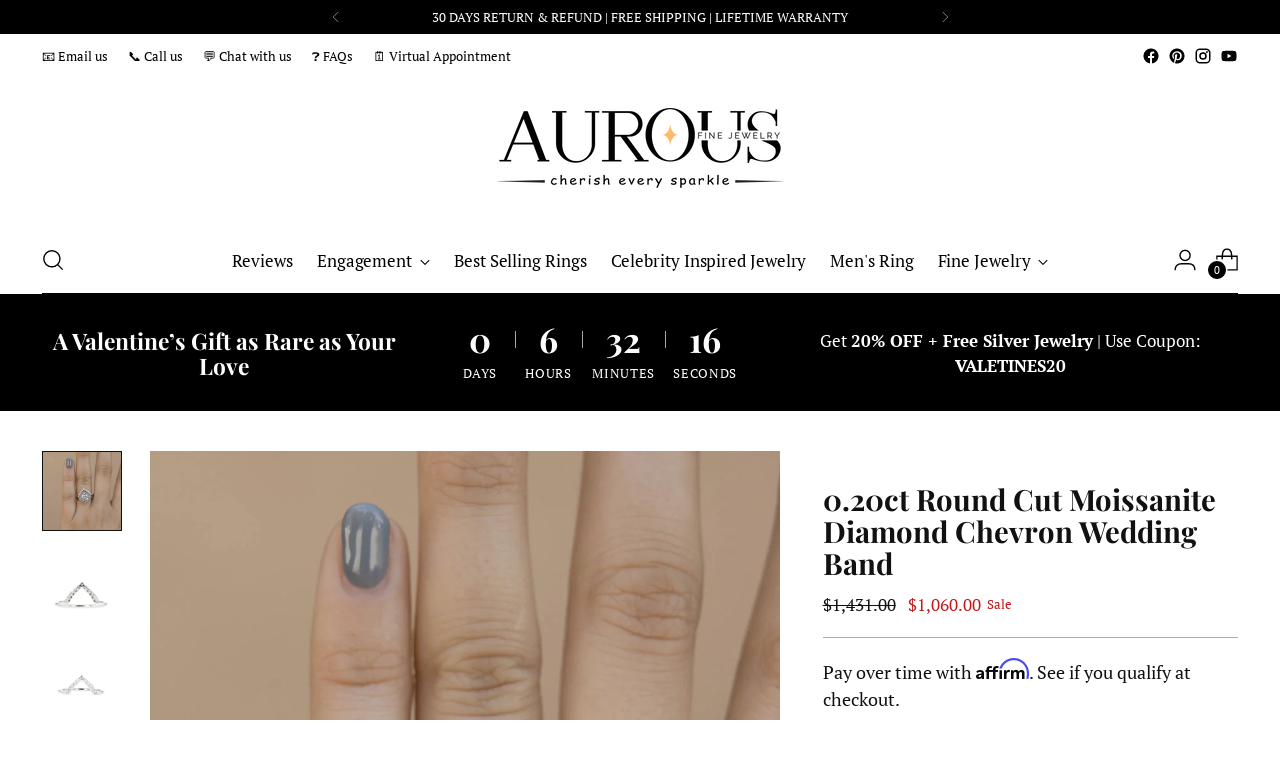

--- FILE ---
content_type: text/html; charset=utf-8
request_url: https://aurousfinejewelry.com/products/0-20ct-round-cut-moissanite-diamond-chevron-wedding-band
body_size: 88043
content:
<!doctype html>

<!--
  ___                 ___           ___           ___
       /  /\                     /__/\         /  /\         /  /\
      /  /:/_                    \  \:\       /  /:/        /  /::\
     /  /:/ /\  ___     ___       \  \:\     /  /:/        /  /:/\:\
    /  /:/ /:/ /__/\   /  /\  ___  \  \:\   /  /:/  ___   /  /:/  \:\
   /__/:/ /:/  \  \:\ /  /:/ /__/\  \__\:\ /__/:/  /  /\ /__/:/ \__\:\
   \  \:\/:/    \  \:\  /:/  \  \:\ /  /:/ \  \:\ /  /:/ \  \:\ /  /:/
    \  \::/      \  \:\/:/    \  \:\  /:/   \  \:\  /:/   \  \:\  /:/
     \  \:\       \  \::/      \  \:\/:/     \  \:\/:/     \  \:\/:/
      \  \:\       \__\/        \  \::/       \  \::/       \  \::/
       \__\/                     \__\/         \__\/         \__\/

  --------------------------------------------------------------------
  #  Stiletto v1.5.0
  #  Documentation: https://fluorescent.co/help/TODO/
  #  Purchase: https://themes.shopify.com/themes/TODO/
  #  A product by Fluorescent: https://fluorescent.co/
  --------------------------------------------------------------------
-->

<html class="no-js" lang="en" style="--announcement-height: 1px;">
  <head>
<script src="https://sapi.negate.io/script/dSHfJWzMIKu6gWqs7foJXA==?shop=aurousfinejewelry.myshopify.com"></script>
    <meta charset="UTF-8">
    <meta http-equiv="X-UA-Compatible" content="IE=edge,chrome=1">
    <meta name="viewport" content="width=device-width,initial-scale=1">
    <link rel="canonical" href="https://aurousfinejewelry.com/products/0-20ct-round-cut-moissanite-diamond-chevron-wedding-band">
    <link rel="preconnect" href="https://cdn.shopify.com" crossorigin>

       
<link rel="shortcut icon" href="//aurousfinejewelry.com/cdn/shop/files/AU_PROFILE_PNG.png?crop=center&height=32&v=1718185322&width=32" type="image/png"><title>0.20ct Round Cut Moissanite Diamond Chevron Wedding Band
&ndash; Aurous Fine Jewelry LLC</title><meta name="description" content="✦ Main Stone Details✧ Shape: Round Cut Moissanite✧ Weight: 0.20CT (4.0mm)✧ Color: DEF(Colorless)✧ Clarity: VVS ✦ Ring Details✧ Band Width: 2.10mm (± 0.10) [Customized Possible]✧ Metal: Gold (10KT, 14KT, 18KT)✧ Metal Tone: Yellow, White, Rose">





  
  
  
  
  




<meta name="description" content="✦ Main Stone Details✧ Shape: Round Cut Moissanite✧ Weight: 0.20CT (4.0mm)✧ Color: DEF(Colorless)✧ Clarity: VVS ✦ Ring Details✧ Band Width: 2.10mm (± 0.10) [Customized Possible]✧ Metal: Gold (10KT, 14KT, 18KT)✧ Metal Tone: Yellow, White, Rose">
<meta property="og:url" content="https://aurousfinejewelry.com/products/0-20ct-round-cut-moissanite-diamond-chevron-wedding-band">
<meta property="og:site_name" content="Aurous Fine Jewelry LLC">
<meta property="og:type" content="product">
<meta property="og:title" content="0.20ct Round Cut Moissanite Diamond Chevron Wedding Band">
<meta property="og:description" content="✦ Main Stone Details✧ Shape: Round Cut Moissanite✧ Weight: 0.20CT (4.0mm)✧ Color: DEF(Colorless)✧ Clarity: VVS ✦ Ring Details✧ Band Width: 2.10mm (± 0.10) [Customized Possible]✧ Metal: Gold (10KT, 14KT, 18KT)✧ Metal Tone: Yellow, White, Rose">
<meta property="og:image" content="http://aurousfinejewelry.com/cdn/shop/products/Briar_BridgetBand-Wg-4.21_1000x_ed897cd7-19e2-43cb-a8ca-0bc543f81a91.jpg?v=1676359418&width=1024">
<meta property="og:image:secure_url" content="https://aurousfinejewelry.com/cdn/shop/products/Briar_BridgetBand-Wg-4.21_1000x_ed897cd7-19e2-43cb-a8ca-0bc543f81a91.jpg?v=1676359418&width=1024">
<meta property="og:price:amount" content="1,060.00">
<meta property="og:price:currency" content="USD">

<meta name="twitter:title" content="0.20ct Round Cut Moissanite Diamond Chevron Wedding Band">
<meta name="twitter:description" content="✦ Main Stone Details✧ Shape: Round Cut Moissanite✧ Weight: 0.20CT (4.0mm)✧ Color: DEF(Colorless)✧ Clarity: VVS ✦ Ring Details✧ Band Width: 2.10mm (± 0.10) [Customized Possible]✧ Metal: Gold (10KT, 14KT, 18KT)✧ Metal Tone: Yellow, White, Rose">
<meta name="twitter:card" content="summary_large_image">
<meta name="twitter:image" content="https://aurousfinejewelry.com/cdn/shop/products/Briar_BridgetBand-Wg-4.21_1000x_ed897cd7-19e2-43cb-a8ca-0bc543f81a91.jpg?v=1676359418&width=1024">
<meta name="twitter:image:width" content="480">
<meta name="twitter:image:height" content="480">


    <script>
  console.log('Stiletto v1.5.0 by Fluorescent');

  document.documentElement.className = document.documentElement.className.replace('no-js', '');
  if (window.matchMedia(`(prefers-reduced-motion: reduce)`) === true || window.matchMedia(`(prefers-reduced-motion: reduce)`).matches === true) {
    document.documentElement.classList.add('prefers-reduced-motion');
  }

  window.theme = {
    version: 'v1.5.0',
    moneyFormat: "\u003cspan class=money\u003e${{amount}}\u003c\/span\u003e",
    strings: {
      name: "Aurous Fine Jewelry LLC",
      accessibility: {
        play_video: "Play",
        pause_video: "Pause",
        range_lower: "Lower",
        range_upper: "Upper"
      },
      product: {
        no_shipping_rates: "Shipping rate unavailable",
        country_placeholder: "Country\/Region",
        review: "Write a review"
      },
      products: {
        product: {
          unavailable: "Unavailable",
          unitPrice: "Unit price",
          unitPriceSeparator: "per",
          sku: "SKU"
        }
      },
      cart: {
        editCartNote: "Edit order notes",
        addCartNote: "Add order notes"
      },
      pagination: {
        viewing: "You’re viewing {{ of }} of {{ total }}",
        products: "products",
        results: "results"
      }
    },
    routes: {
      root: "/",
      cart: {
        base: "/cart",
        add: "/cart/add",
        change: "/cart/change",
        update: "/cart/update",
        clear: "/cart/clear",
        // Manual routes until Shopify adds support
        shipping: "/cart/shipping_rates",
      },
      // Manual routes until Shopify adds support
      products: "/products",
      productRecommendations: "/recommendations/products",
      predictive_search_url: '/search/suggest',
    },
    icons: {
      chevron: "\u003cspan class=\"icon icon-new icon-chevron \"\u003e\n  \u003csvg viewBox=\"0 0 24 24\" fill=\"none\" xmlns=\"http:\/\/www.w3.org\/2000\/svg\"\u003e\u003cpath d=\"M1.875 7.438 12 17.563 22.125 7.438\" stroke=\"currentColor\" stroke-width=\"2\"\/\u003e\u003c\/svg\u003e\n\u003c\/span\u003e\n\n",
      close: "\u003cspan class=\"icon icon-new icon-close \"\u003e\n  \u003csvg viewBox=\"0 0 24 24\" fill=\"none\" xmlns=\"http:\/\/www.w3.org\/2000\/svg\"\u003e\u003cpath d=\"M2.66 1.34 2 .68.68 2l.66.66 1.32-1.32zm18.68 21.32.66.66L23.32 22l-.66-.66-1.32 1.32zm1.32-20 .66-.66L22 .68l-.66.66 1.32 1.32zM1.34 21.34.68 22 2 23.32l.66-.66-1.32-1.32zm0-18.68 10 10 1.32-1.32-10-10-1.32 1.32zm11.32 10 10-10-1.32-1.32-10 10 1.32 1.32zm-1.32-1.32-10 10 1.32 1.32 10-10-1.32-1.32zm0 1.32 10 10 1.32-1.32-10-10-1.32 1.32z\" fill=\"currentColor\"\/\u003e\u003c\/svg\u003e\n\u003c\/span\u003e\n\n",
      zoom: "\u003cspan class=\"icon icon-new icon-zoom \"\u003e\n  \u003csvg viewBox=\"0 0 24 24\" fill=\"none\" xmlns=\"http:\/\/www.w3.org\/2000\/svg\"\u003e\u003cpath d=\"M10.3,19.71c5.21,0,9.44-4.23,9.44-9.44S15.51,.83,10.3,.83,.86,5.05,.86,10.27s4.23,9.44,9.44,9.44Z\" fill=\"none\" stroke=\"currentColor\" stroke-linecap=\"round\" stroke-miterlimit=\"10\" stroke-width=\"1.63\"\/\u003e\n          \u003cpath d=\"M5.05,10.27H15.54\" fill=\"none\" stroke=\"currentColor\" stroke-miterlimit=\"10\" stroke-width=\"1.63\"\/\u003e\n          \u003cpath class=\"cross-up\" d=\"M10.3,5.02V15.51\" fill=\"none\" stroke=\"currentColor\" stroke-miterlimit=\"10\" stroke-width=\"1.63\"\/\u003e\n          \u003cpath d=\"M16.92,16.9l6.49,6.49\" fill=\"none\" stroke=\"currentColor\" stroke-miterlimit=\"10\" stroke-width=\"1.63\"\/\u003e\u003c\/svg\u003e\n\u003c\/span\u003e\n\n"
    }
  }

  
    window.theme.allCountryOptionTags = "\u003coption value=\"United States\" data-provinces=\"[[\u0026quot;Alabama\u0026quot;,\u0026quot;Alabama\u0026quot;],[\u0026quot;Alaska\u0026quot;,\u0026quot;Alaska\u0026quot;],[\u0026quot;American Samoa\u0026quot;,\u0026quot;American Samoa\u0026quot;],[\u0026quot;Arizona\u0026quot;,\u0026quot;Arizona\u0026quot;],[\u0026quot;Arkansas\u0026quot;,\u0026quot;Arkansas\u0026quot;],[\u0026quot;Armed Forces Americas\u0026quot;,\u0026quot;Armed Forces Americas\u0026quot;],[\u0026quot;Armed Forces Europe\u0026quot;,\u0026quot;Armed Forces Europe\u0026quot;],[\u0026quot;Armed Forces Pacific\u0026quot;,\u0026quot;Armed Forces Pacific\u0026quot;],[\u0026quot;California\u0026quot;,\u0026quot;California\u0026quot;],[\u0026quot;Colorado\u0026quot;,\u0026quot;Colorado\u0026quot;],[\u0026quot;Connecticut\u0026quot;,\u0026quot;Connecticut\u0026quot;],[\u0026quot;Delaware\u0026quot;,\u0026quot;Delaware\u0026quot;],[\u0026quot;District of Columbia\u0026quot;,\u0026quot;Washington DC\u0026quot;],[\u0026quot;Federated States of Micronesia\u0026quot;,\u0026quot;Micronesia\u0026quot;],[\u0026quot;Florida\u0026quot;,\u0026quot;Florida\u0026quot;],[\u0026quot;Georgia\u0026quot;,\u0026quot;Georgia\u0026quot;],[\u0026quot;Guam\u0026quot;,\u0026quot;Guam\u0026quot;],[\u0026quot;Hawaii\u0026quot;,\u0026quot;Hawaii\u0026quot;],[\u0026quot;Idaho\u0026quot;,\u0026quot;Idaho\u0026quot;],[\u0026quot;Illinois\u0026quot;,\u0026quot;Illinois\u0026quot;],[\u0026quot;Indiana\u0026quot;,\u0026quot;Indiana\u0026quot;],[\u0026quot;Iowa\u0026quot;,\u0026quot;Iowa\u0026quot;],[\u0026quot;Kansas\u0026quot;,\u0026quot;Kansas\u0026quot;],[\u0026quot;Kentucky\u0026quot;,\u0026quot;Kentucky\u0026quot;],[\u0026quot;Louisiana\u0026quot;,\u0026quot;Louisiana\u0026quot;],[\u0026quot;Maine\u0026quot;,\u0026quot;Maine\u0026quot;],[\u0026quot;Marshall Islands\u0026quot;,\u0026quot;Marshall Islands\u0026quot;],[\u0026quot;Maryland\u0026quot;,\u0026quot;Maryland\u0026quot;],[\u0026quot;Massachusetts\u0026quot;,\u0026quot;Massachusetts\u0026quot;],[\u0026quot;Michigan\u0026quot;,\u0026quot;Michigan\u0026quot;],[\u0026quot;Minnesota\u0026quot;,\u0026quot;Minnesota\u0026quot;],[\u0026quot;Mississippi\u0026quot;,\u0026quot;Mississippi\u0026quot;],[\u0026quot;Missouri\u0026quot;,\u0026quot;Missouri\u0026quot;],[\u0026quot;Montana\u0026quot;,\u0026quot;Montana\u0026quot;],[\u0026quot;Nebraska\u0026quot;,\u0026quot;Nebraska\u0026quot;],[\u0026quot;Nevada\u0026quot;,\u0026quot;Nevada\u0026quot;],[\u0026quot;New Hampshire\u0026quot;,\u0026quot;New Hampshire\u0026quot;],[\u0026quot;New Jersey\u0026quot;,\u0026quot;New Jersey\u0026quot;],[\u0026quot;New Mexico\u0026quot;,\u0026quot;New Mexico\u0026quot;],[\u0026quot;New York\u0026quot;,\u0026quot;New York\u0026quot;],[\u0026quot;North Carolina\u0026quot;,\u0026quot;North Carolina\u0026quot;],[\u0026quot;North Dakota\u0026quot;,\u0026quot;North Dakota\u0026quot;],[\u0026quot;Northern Mariana Islands\u0026quot;,\u0026quot;Northern Mariana Islands\u0026quot;],[\u0026quot;Ohio\u0026quot;,\u0026quot;Ohio\u0026quot;],[\u0026quot;Oklahoma\u0026quot;,\u0026quot;Oklahoma\u0026quot;],[\u0026quot;Oregon\u0026quot;,\u0026quot;Oregon\u0026quot;],[\u0026quot;Palau\u0026quot;,\u0026quot;Palau\u0026quot;],[\u0026quot;Pennsylvania\u0026quot;,\u0026quot;Pennsylvania\u0026quot;],[\u0026quot;Puerto Rico\u0026quot;,\u0026quot;Puerto Rico\u0026quot;],[\u0026quot;Rhode Island\u0026quot;,\u0026quot;Rhode Island\u0026quot;],[\u0026quot;South Carolina\u0026quot;,\u0026quot;South Carolina\u0026quot;],[\u0026quot;South Dakota\u0026quot;,\u0026quot;South Dakota\u0026quot;],[\u0026quot;Tennessee\u0026quot;,\u0026quot;Tennessee\u0026quot;],[\u0026quot;Texas\u0026quot;,\u0026quot;Texas\u0026quot;],[\u0026quot;Utah\u0026quot;,\u0026quot;Utah\u0026quot;],[\u0026quot;Vermont\u0026quot;,\u0026quot;Vermont\u0026quot;],[\u0026quot;Virgin Islands\u0026quot;,\u0026quot;U.S. Virgin Islands\u0026quot;],[\u0026quot;Virginia\u0026quot;,\u0026quot;Virginia\u0026quot;],[\u0026quot;Washington\u0026quot;,\u0026quot;Washington\u0026quot;],[\u0026quot;West Virginia\u0026quot;,\u0026quot;West Virginia\u0026quot;],[\u0026quot;Wisconsin\u0026quot;,\u0026quot;Wisconsin\u0026quot;],[\u0026quot;Wyoming\u0026quot;,\u0026quot;Wyoming\u0026quot;]]\"\u003eUnited States\u003c\/option\u003e\n\u003coption value=\"---\" data-provinces=\"[]\"\u003e---\u003c\/option\u003e\n\u003coption value=\"Afghanistan\" data-provinces=\"[]\"\u003eAfghanistan\u003c\/option\u003e\n\u003coption value=\"Aland Islands\" data-provinces=\"[]\"\u003eÅland Islands\u003c\/option\u003e\n\u003coption value=\"Albania\" data-provinces=\"[]\"\u003eAlbania\u003c\/option\u003e\n\u003coption value=\"Algeria\" data-provinces=\"[]\"\u003eAlgeria\u003c\/option\u003e\n\u003coption value=\"Andorra\" data-provinces=\"[]\"\u003eAndorra\u003c\/option\u003e\n\u003coption value=\"Angola\" data-provinces=\"[]\"\u003eAngola\u003c\/option\u003e\n\u003coption value=\"Anguilla\" data-provinces=\"[]\"\u003eAnguilla\u003c\/option\u003e\n\u003coption value=\"Antigua And Barbuda\" data-provinces=\"[]\"\u003eAntigua \u0026 Barbuda\u003c\/option\u003e\n\u003coption value=\"Argentina\" data-provinces=\"[[\u0026quot;Buenos Aires\u0026quot;,\u0026quot;Buenos Aires Province\u0026quot;],[\u0026quot;Catamarca\u0026quot;,\u0026quot;Catamarca\u0026quot;],[\u0026quot;Chaco\u0026quot;,\u0026quot;Chaco\u0026quot;],[\u0026quot;Chubut\u0026quot;,\u0026quot;Chubut\u0026quot;],[\u0026quot;Ciudad Autónoma de Buenos Aires\u0026quot;,\u0026quot;Buenos Aires (Autonomous City)\u0026quot;],[\u0026quot;Corrientes\u0026quot;,\u0026quot;Corrientes\u0026quot;],[\u0026quot;Córdoba\u0026quot;,\u0026quot;Córdoba\u0026quot;],[\u0026quot;Entre Ríos\u0026quot;,\u0026quot;Entre Ríos\u0026quot;],[\u0026quot;Formosa\u0026quot;,\u0026quot;Formosa\u0026quot;],[\u0026quot;Jujuy\u0026quot;,\u0026quot;Jujuy\u0026quot;],[\u0026quot;La Pampa\u0026quot;,\u0026quot;La Pampa\u0026quot;],[\u0026quot;La Rioja\u0026quot;,\u0026quot;La Rioja\u0026quot;],[\u0026quot;Mendoza\u0026quot;,\u0026quot;Mendoza\u0026quot;],[\u0026quot;Misiones\u0026quot;,\u0026quot;Misiones\u0026quot;],[\u0026quot;Neuquén\u0026quot;,\u0026quot;Neuquén\u0026quot;],[\u0026quot;Río Negro\u0026quot;,\u0026quot;Río Negro\u0026quot;],[\u0026quot;Salta\u0026quot;,\u0026quot;Salta\u0026quot;],[\u0026quot;San Juan\u0026quot;,\u0026quot;San Juan\u0026quot;],[\u0026quot;San Luis\u0026quot;,\u0026quot;San Luis\u0026quot;],[\u0026quot;Santa Cruz\u0026quot;,\u0026quot;Santa Cruz\u0026quot;],[\u0026quot;Santa Fe\u0026quot;,\u0026quot;Santa Fe\u0026quot;],[\u0026quot;Santiago Del Estero\u0026quot;,\u0026quot;Santiago del Estero\u0026quot;],[\u0026quot;Tierra Del Fuego\u0026quot;,\u0026quot;Tierra del Fuego\u0026quot;],[\u0026quot;Tucumán\u0026quot;,\u0026quot;Tucumán\u0026quot;]]\"\u003eArgentina\u003c\/option\u003e\n\u003coption value=\"Armenia\" data-provinces=\"[]\"\u003eArmenia\u003c\/option\u003e\n\u003coption value=\"Aruba\" data-provinces=\"[]\"\u003eAruba\u003c\/option\u003e\n\u003coption value=\"Ascension Island\" data-provinces=\"[]\"\u003eAscension Island\u003c\/option\u003e\n\u003coption value=\"Australia\" data-provinces=\"[[\u0026quot;Australian Capital Territory\u0026quot;,\u0026quot;Australian Capital Territory\u0026quot;],[\u0026quot;New South Wales\u0026quot;,\u0026quot;New South Wales\u0026quot;],[\u0026quot;Northern Territory\u0026quot;,\u0026quot;Northern Territory\u0026quot;],[\u0026quot;Queensland\u0026quot;,\u0026quot;Queensland\u0026quot;],[\u0026quot;South Australia\u0026quot;,\u0026quot;South Australia\u0026quot;],[\u0026quot;Tasmania\u0026quot;,\u0026quot;Tasmania\u0026quot;],[\u0026quot;Victoria\u0026quot;,\u0026quot;Victoria\u0026quot;],[\u0026quot;Western Australia\u0026quot;,\u0026quot;Western Australia\u0026quot;]]\"\u003eAustralia\u003c\/option\u003e\n\u003coption value=\"Austria\" data-provinces=\"[]\"\u003eAustria\u003c\/option\u003e\n\u003coption value=\"Azerbaijan\" data-provinces=\"[]\"\u003eAzerbaijan\u003c\/option\u003e\n\u003coption value=\"Bahamas\" data-provinces=\"[]\"\u003eBahamas\u003c\/option\u003e\n\u003coption value=\"Bahrain\" data-provinces=\"[]\"\u003eBahrain\u003c\/option\u003e\n\u003coption value=\"Bangladesh\" data-provinces=\"[]\"\u003eBangladesh\u003c\/option\u003e\n\u003coption value=\"Barbados\" data-provinces=\"[]\"\u003eBarbados\u003c\/option\u003e\n\u003coption value=\"Belarus\" data-provinces=\"[]\"\u003eBelarus\u003c\/option\u003e\n\u003coption value=\"Belgium\" data-provinces=\"[]\"\u003eBelgium\u003c\/option\u003e\n\u003coption value=\"Belize\" data-provinces=\"[]\"\u003eBelize\u003c\/option\u003e\n\u003coption value=\"Benin\" data-provinces=\"[]\"\u003eBenin\u003c\/option\u003e\n\u003coption value=\"Bermuda\" data-provinces=\"[]\"\u003eBermuda\u003c\/option\u003e\n\u003coption value=\"Bhutan\" data-provinces=\"[]\"\u003eBhutan\u003c\/option\u003e\n\u003coption value=\"Bolivia\" data-provinces=\"[]\"\u003eBolivia\u003c\/option\u003e\n\u003coption value=\"Bosnia And Herzegovina\" data-provinces=\"[]\"\u003eBosnia \u0026 Herzegovina\u003c\/option\u003e\n\u003coption value=\"Botswana\" data-provinces=\"[]\"\u003eBotswana\u003c\/option\u003e\n\u003coption value=\"Brazil\" data-provinces=\"[[\u0026quot;Acre\u0026quot;,\u0026quot;Acre\u0026quot;],[\u0026quot;Alagoas\u0026quot;,\u0026quot;Alagoas\u0026quot;],[\u0026quot;Amapá\u0026quot;,\u0026quot;Amapá\u0026quot;],[\u0026quot;Amazonas\u0026quot;,\u0026quot;Amazonas\u0026quot;],[\u0026quot;Bahia\u0026quot;,\u0026quot;Bahia\u0026quot;],[\u0026quot;Ceará\u0026quot;,\u0026quot;Ceará\u0026quot;],[\u0026quot;Distrito Federal\u0026quot;,\u0026quot;Federal District\u0026quot;],[\u0026quot;Espírito Santo\u0026quot;,\u0026quot;Espírito Santo\u0026quot;],[\u0026quot;Goiás\u0026quot;,\u0026quot;Goiás\u0026quot;],[\u0026quot;Maranhão\u0026quot;,\u0026quot;Maranhão\u0026quot;],[\u0026quot;Mato Grosso\u0026quot;,\u0026quot;Mato Grosso\u0026quot;],[\u0026quot;Mato Grosso do Sul\u0026quot;,\u0026quot;Mato Grosso do Sul\u0026quot;],[\u0026quot;Minas Gerais\u0026quot;,\u0026quot;Minas Gerais\u0026quot;],[\u0026quot;Paraná\u0026quot;,\u0026quot;Paraná\u0026quot;],[\u0026quot;Paraíba\u0026quot;,\u0026quot;Paraíba\u0026quot;],[\u0026quot;Pará\u0026quot;,\u0026quot;Pará\u0026quot;],[\u0026quot;Pernambuco\u0026quot;,\u0026quot;Pernambuco\u0026quot;],[\u0026quot;Piauí\u0026quot;,\u0026quot;Piauí\u0026quot;],[\u0026quot;Rio Grande do Norte\u0026quot;,\u0026quot;Rio Grande do Norte\u0026quot;],[\u0026quot;Rio Grande do Sul\u0026quot;,\u0026quot;Rio Grande do Sul\u0026quot;],[\u0026quot;Rio de Janeiro\u0026quot;,\u0026quot;Rio de Janeiro\u0026quot;],[\u0026quot;Rondônia\u0026quot;,\u0026quot;Rondônia\u0026quot;],[\u0026quot;Roraima\u0026quot;,\u0026quot;Roraima\u0026quot;],[\u0026quot;Santa Catarina\u0026quot;,\u0026quot;Santa Catarina\u0026quot;],[\u0026quot;Sergipe\u0026quot;,\u0026quot;Sergipe\u0026quot;],[\u0026quot;São Paulo\u0026quot;,\u0026quot;São Paulo\u0026quot;],[\u0026quot;Tocantins\u0026quot;,\u0026quot;Tocantins\u0026quot;]]\"\u003eBrazil\u003c\/option\u003e\n\u003coption value=\"British Indian Ocean Territory\" data-provinces=\"[]\"\u003eBritish Indian Ocean Territory\u003c\/option\u003e\n\u003coption value=\"Virgin Islands, British\" data-provinces=\"[]\"\u003eBritish Virgin Islands\u003c\/option\u003e\n\u003coption value=\"Brunei\" data-provinces=\"[]\"\u003eBrunei\u003c\/option\u003e\n\u003coption value=\"Bulgaria\" data-provinces=\"[]\"\u003eBulgaria\u003c\/option\u003e\n\u003coption value=\"Burkina Faso\" data-provinces=\"[]\"\u003eBurkina Faso\u003c\/option\u003e\n\u003coption value=\"Burundi\" data-provinces=\"[]\"\u003eBurundi\u003c\/option\u003e\n\u003coption value=\"Cambodia\" data-provinces=\"[]\"\u003eCambodia\u003c\/option\u003e\n\u003coption value=\"Republic of Cameroon\" data-provinces=\"[]\"\u003eCameroon\u003c\/option\u003e\n\u003coption value=\"Canada\" data-provinces=\"[[\u0026quot;Alberta\u0026quot;,\u0026quot;Alberta\u0026quot;],[\u0026quot;British Columbia\u0026quot;,\u0026quot;British Columbia\u0026quot;],[\u0026quot;Manitoba\u0026quot;,\u0026quot;Manitoba\u0026quot;],[\u0026quot;New Brunswick\u0026quot;,\u0026quot;New Brunswick\u0026quot;],[\u0026quot;Newfoundland and Labrador\u0026quot;,\u0026quot;Newfoundland and Labrador\u0026quot;],[\u0026quot;Northwest Territories\u0026quot;,\u0026quot;Northwest Territories\u0026quot;],[\u0026quot;Nova Scotia\u0026quot;,\u0026quot;Nova Scotia\u0026quot;],[\u0026quot;Nunavut\u0026quot;,\u0026quot;Nunavut\u0026quot;],[\u0026quot;Ontario\u0026quot;,\u0026quot;Ontario\u0026quot;],[\u0026quot;Prince Edward Island\u0026quot;,\u0026quot;Prince Edward Island\u0026quot;],[\u0026quot;Quebec\u0026quot;,\u0026quot;Quebec\u0026quot;],[\u0026quot;Saskatchewan\u0026quot;,\u0026quot;Saskatchewan\u0026quot;],[\u0026quot;Yukon\u0026quot;,\u0026quot;Yukon\u0026quot;]]\"\u003eCanada\u003c\/option\u003e\n\u003coption value=\"Cape Verde\" data-provinces=\"[]\"\u003eCape Verde\u003c\/option\u003e\n\u003coption value=\"Caribbean Netherlands\" data-provinces=\"[]\"\u003eCaribbean Netherlands\u003c\/option\u003e\n\u003coption value=\"Cayman Islands\" data-provinces=\"[]\"\u003eCayman Islands\u003c\/option\u003e\n\u003coption value=\"Central African Republic\" data-provinces=\"[]\"\u003eCentral African Republic\u003c\/option\u003e\n\u003coption value=\"Chad\" data-provinces=\"[]\"\u003eChad\u003c\/option\u003e\n\u003coption value=\"Chile\" data-provinces=\"[[\u0026quot;Antofagasta\u0026quot;,\u0026quot;Antofagasta\u0026quot;],[\u0026quot;Araucanía\u0026quot;,\u0026quot;Araucanía\u0026quot;],[\u0026quot;Arica and Parinacota\u0026quot;,\u0026quot;Arica y Parinacota\u0026quot;],[\u0026quot;Atacama\u0026quot;,\u0026quot;Atacama\u0026quot;],[\u0026quot;Aysén\u0026quot;,\u0026quot;Aysén\u0026quot;],[\u0026quot;Biobío\u0026quot;,\u0026quot;Bío Bío\u0026quot;],[\u0026quot;Coquimbo\u0026quot;,\u0026quot;Coquimbo\u0026quot;],[\u0026quot;Los Lagos\u0026quot;,\u0026quot;Los Lagos\u0026quot;],[\u0026quot;Los Ríos\u0026quot;,\u0026quot;Los Ríos\u0026quot;],[\u0026quot;Magallanes\u0026quot;,\u0026quot;Magallanes Region\u0026quot;],[\u0026quot;Maule\u0026quot;,\u0026quot;Maule\u0026quot;],[\u0026quot;O\u0026#39;Higgins\u0026quot;,\u0026quot;Libertador General Bernardo O’Higgins\u0026quot;],[\u0026quot;Santiago\u0026quot;,\u0026quot;Santiago Metropolitan\u0026quot;],[\u0026quot;Tarapacá\u0026quot;,\u0026quot;Tarapacá\u0026quot;],[\u0026quot;Valparaíso\u0026quot;,\u0026quot;Valparaíso\u0026quot;],[\u0026quot;Ñuble\u0026quot;,\u0026quot;Ñuble\u0026quot;]]\"\u003eChile\u003c\/option\u003e\n\u003coption value=\"China\" data-provinces=\"[[\u0026quot;Anhui\u0026quot;,\u0026quot;Anhui\u0026quot;],[\u0026quot;Beijing\u0026quot;,\u0026quot;Beijing\u0026quot;],[\u0026quot;Chongqing\u0026quot;,\u0026quot;Chongqing\u0026quot;],[\u0026quot;Fujian\u0026quot;,\u0026quot;Fujian\u0026quot;],[\u0026quot;Gansu\u0026quot;,\u0026quot;Gansu\u0026quot;],[\u0026quot;Guangdong\u0026quot;,\u0026quot;Guangdong\u0026quot;],[\u0026quot;Guangxi\u0026quot;,\u0026quot;Guangxi\u0026quot;],[\u0026quot;Guizhou\u0026quot;,\u0026quot;Guizhou\u0026quot;],[\u0026quot;Hainan\u0026quot;,\u0026quot;Hainan\u0026quot;],[\u0026quot;Hebei\u0026quot;,\u0026quot;Hebei\u0026quot;],[\u0026quot;Heilongjiang\u0026quot;,\u0026quot;Heilongjiang\u0026quot;],[\u0026quot;Henan\u0026quot;,\u0026quot;Henan\u0026quot;],[\u0026quot;Hubei\u0026quot;,\u0026quot;Hubei\u0026quot;],[\u0026quot;Hunan\u0026quot;,\u0026quot;Hunan\u0026quot;],[\u0026quot;Inner Mongolia\u0026quot;,\u0026quot;Inner Mongolia\u0026quot;],[\u0026quot;Jiangsu\u0026quot;,\u0026quot;Jiangsu\u0026quot;],[\u0026quot;Jiangxi\u0026quot;,\u0026quot;Jiangxi\u0026quot;],[\u0026quot;Jilin\u0026quot;,\u0026quot;Jilin\u0026quot;],[\u0026quot;Liaoning\u0026quot;,\u0026quot;Liaoning\u0026quot;],[\u0026quot;Ningxia\u0026quot;,\u0026quot;Ningxia\u0026quot;],[\u0026quot;Qinghai\u0026quot;,\u0026quot;Qinghai\u0026quot;],[\u0026quot;Shaanxi\u0026quot;,\u0026quot;Shaanxi\u0026quot;],[\u0026quot;Shandong\u0026quot;,\u0026quot;Shandong\u0026quot;],[\u0026quot;Shanghai\u0026quot;,\u0026quot;Shanghai\u0026quot;],[\u0026quot;Shanxi\u0026quot;,\u0026quot;Shanxi\u0026quot;],[\u0026quot;Sichuan\u0026quot;,\u0026quot;Sichuan\u0026quot;],[\u0026quot;Tianjin\u0026quot;,\u0026quot;Tianjin\u0026quot;],[\u0026quot;Xinjiang\u0026quot;,\u0026quot;Xinjiang\u0026quot;],[\u0026quot;Xizang\u0026quot;,\u0026quot;Tibet\u0026quot;],[\u0026quot;Yunnan\u0026quot;,\u0026quot;Yunnan\u0026quot;],[\u0026quot;Zhejiang\u0026quot;,\u0026quot;Zhejiang\u0026quot;]]\"\u003eChina\u003c\/option\u003e\n\u003coption value=\"Christmas Island\" data-provinces=\"[]\"\u003eChristmas Island\u003c\/option\u003e\n\u003coption value=\"Cocos (Keeling) Islands\" data-provinces=\"[]\"\u003eCocos (Keeling) Islands\u003c\/option\u003e\n\u003coption value=\"Colombia\" data-provinces=\"[[\u0026quot;Amazonas\u0026quot;,\u0026quot;Amazonas\u0026quot;],[\u0026quot;Antioquia\u0026quot;,\u0026quot;Antioquia\u0026quot;],[\u0026quot;Arauca\u0026quot;,\u0026quot;Arauca\u0026quot;],[\u0026quot;Atlántico\u0026quot;,\u0026quot;Atlántico\u0026quot;],[\u0026quot;Bogotá, D.C.\u0026quot;,\u0026quot;Capital District\u0026quot;],[\u0026quot;Bolívar\u0026quot;,\u0026quot;Bolívar\u0026quot;],[\u0026quot;Boyacá\u0026quot;,\u0026quot;Boyacá\u0026quot;],[\u0026quot;Caldas\u0026quot;,\u0026quot;Caldas\u0026quot;],[\u0026quot;Caquetá\u0026quot;,\u0026quot;Caquetá\u0026quot;],[\u0026quot;Casanare\u0026quot;,\u0026quot;Casanare\u0026quot;],[\u0026quot;Cauca\u0026quot;,\u0026quot;Cauca\u0026quot;],[\u0026quot;Cesar\u0026quot;,\u0026quot;Cesar\u0026quot;],[\u0026quot;Chocó\u0026quot;,\u0026quot;Chocó\u0026quot;],[\u0026quot;Cundinamarca\u0026quot;,\u0026quot;Cundinamarca\u0026quot;],[\u0026quot;Córdoba\u0026quot;,\u0026quot;Córdoba\u0026quot;],[\u0026quot;Guainía\u0026quot;,\u0026quot;Guainía\u0026quot;],[\u0026quot;Guaviare\u0026quot;,\u0026quot;Guaviare\u0026quot;],[\u0026quot;Huila\u0026quot;,\u0026quot;Huila\u0026quot;],[\u0026quot;La Guajira\u0026quot;,\u0026quot;La Guajira\u0026quot;],[\u0026quot;Magdalena\u0026quot;,\u0026quot;Magdalena\u0026quot;],[\u0026quot;Meta\u0026quot;,\u0026quot;Meta\u0026quot;],[\u0026quot;Nariño\u0026quot;,\u0026quot;Nariño\u0026quot;],[\u0026quot;Norte de Santander\u0026quot;,\u0026quot;Norte de Santander\u0026quot;],[\u0026quot;Putumayo\u0026quot;,\u0026quot;Putumayo\u0026quot;],[\u0026quot;Quindío\u0026quot;,\u0026quot;Quindío\u0026quot;],[\u0026quot;Risaralda\u0026quot;,\u0026quot;Risaralda\u0026quot;],[\u0026quot;San Andrés, Providencia y Santa Catalina\u0026quot;,\u0026quot;San Andrés \\u0026 Providencia\u0026quot;],[\u0026quot;Santander\u0026quot;,\u0026quot;Santander\u0026quot;],[\u0026quot;Sucre\u0026quot;,\u0026quot;Sucre\u0026quot;],[\u0026quot;Tolima\u0026quot;,\u0026quot;Tolima\u0026quot;],[\u0026quot;Valle del Cauca\u0026quot;,\u0026quot;Valle del Cauca\u0026quot;],[\u0026quot;Vaupés\u0026quot;,\u0026quot;Vaupés\u0026quot;],[\u0026quot;Vichada\u0026quot;,\u0026quot;Vichada\u0026quot;]]\"\u003eColombia\u003c\/option\u003e\n\u003coption value=\"Comoros\" data-provinces=\"[]\"\u003eComoros\u003c\/option\u003e\n\u003coption value=\"Congo\" data-provinces=\"[]\"\u003eCongo - Brazzaville\u003c\/option\u003e\n\u003coption value=\"Congo, The Democratic Republic Of The\" data-provinces=\"[]\"\u003eCongo - Kinshasa\u003c\/option\u003e\n\u003coption value=\"Cook Islands\" data-provinces=\"[]\"\u003eCook Islands\u003c\/option\u003e\n\u003coption value=\"Costa Rica\" data-provinces=\"[[\u0026quot;Alajuela\u0026quot;,\u0026quot;Alajuela\u0026quot;],[\u0026quot;Cartago\u0026quot;,\u0026quot;Cartago\u0026quot;],[\u0026quot;Guanacaste\u0026quot;,\u0026quot;Guanacaste\u0026quot;],[\u0026quot;Heredia\u0026quot;,\u0026quot;Heredia\u0026quot;],[\u0026quot;Limón\u0026quot;,\u0026quot;Limón\u0026quot;],[\u0026quot;Puntarenas\u0026quot;,\u0026quot;Puntarenas\u0026quot;],[\u0026quot;San José\u0026quot;,\u0026quot;San José\u0026quot;]]\"\u003eCosta Rica\u003c\/option\u003e\n\u003coption value=\"Croatia\" data-provinces=\"[]\"\u003eCroatia\u003c\/option\u003e\n\u003coption value=\"Curaçao\" data-provinces=\"[]\"\u003eCuraçao\u003c\/option\u003e\n\u003coption value=\"Cyprus\" data-provinces=\"[]\"\u003eCyprus\u003c\/option\u003e\n\u003coption value=\"Czech Republic\" data-provinces=\"[]\"\u003eCzechia\u003c\/option\u003e\n\u003coption value=\"Côte d'Ivoire\" data-provinces=\"[]\"\u003eCôte d’Ivoire\u003c\/option\u003e\n\u003coption value=\"Denmark\" data-provinces=\"[]\"\u003eDenmark\u003c\/option\u003e\n\u003coption value=\"Djibouti\" data-provinces=\"[]\"\u003eDjibouti\u003c\/option\u003e\n\u003coption value=\"Dominica\" data-provinces=\"[]\"\u003eDominica\u003c\/option\u003e\n\u003coption value=\"Dominican Republic\" data-provinces=\"[]\"\u003eDominican Republic\u003c\/option\u003e\n\u003coption value=\"Ecuador\" data-provinces=\"[]\"\u003eEcuador\u003c\/option\u003e\n\u003coption value=\"Egypt\" data-provinces=\"[[\u0026quot;6th of October\u0026quot;,\u0026quot;6th of October\u0026quot;],[\u0026quot;Al Sharqia\u0026quot;,\u0026quot;Al Sharqia\u0026quot;],[\u0026quot;Alexandria\u0026quot;,\u0026quot;Alexandria\u0026quot;],[\u0026quot;Aswan\u0026quot;,\u0026quot;Aswan\u0026quot;],[\u0026quot;Asyut\u0026quot;,\u0026quot;Asyut\u0026quot;],[\u0026quot;Beheira\u0026quot;,\u0026quot;Beheira\u0026quot;],[\u0026quot;Beni Suef\u0026quot;,\u0026quot;Beni Suef\u0026quot;],[\u0026quot;Cairo\u0026quot;,\u0026quot;Cairo\u0026quot;],[\u0026quot;Dakahlia\u0026quot;,\u0026quot;Dakahlia\u0026quot;],[\u0026quot;Damietta\u0026quot;,\u0026quot;Damietta\u0026quot;],[\u0026quot;Faiyum\u0026quot;,\u0026quot;Faiyum\u0026quot;],[\u0026quot;Gharbia\u0026quot;,\u0026quot;Gharbia\u0026quot;],[\u0026quot;Giza\u0026quot;,\u0026quot;Giza\u0026quot;],[\u0026quot;Helwan\u0026quot;,\u0026quot;Helwan\u0026quot;],[\u0026quot;Ismailia\u0026quot;,\u0026quot;Ismailia\u0026quot;],[\u0026quot;Kafr el-Sheikh\u0026quot;,\u0026quot;Kafr el-Sheikh\u0026quot;],[\u0026quot;Luxor\u0026quot;,\u0026quot;Luxor\u0026quot;],[\u0026quot;Matrouh\u0026quot;,\u0026quot;Matrouh\u0026quot;],[\u0026quot;Minya\u0026quot;,\u0026quot;Minya\u0026quot;],[\u0026quot;Monufia\u0026quot;,\u0026quot;Monufia\u0026quot;],[\u0026quot;New Valley\u0026quot;,\u0026quot;New Valley\u0026quot;],[\u0026quot;North Sinai\u0026quot;,\u0026quot;North Sinai\u0026quot;],[\u0026quot;Port Said\u0026quot;,\u0026quot;Port Said\u0026quot;],[\u0026quot;Qalyubia\u0026quot;,\u0026quot;Qalyubia\u0026quot;],[\u0026quot;Qena\u0026quot;,\u0026quot;Qena\u0026quot;],[\u0026quot;Red Sea\u0026quot;,\u0026quot;Red Sea\u0026quot;],[\u0026quot;Sohag\u0026quot;,\u0026quot;Sohag\u0026quot;],[\u0026quot;South Sinai\u0026quot;,\u0026quot;South Sinai\u0026quot;],[\u0026quot;Suez\u0026quot;,\u0026quot;Suez\u0026quot;]]\"\u003eEgypt\u003c\/option\u003e\n\u003coption value=\"El Salvador\" data-provinces=\"[[\u0026quot;Ahuachapán\u0026quot;,\u0026quot;Ahuachapán\u0026quot;],[\u0026quot;Cabañas\u0026quot;,\u0026quot;Cabañas\u0026quot;],[\u0026quot;Chalatenango\u0026quot;,\u0026quot;Chalatenango\u0026quot;],[\u0026quot;Cuscatlán\u0026quot;,\u0026quot;Cuscatlán\u0026quot;],[\u0026quot;La Libertad\u0026quot;,\u0026quot;La Libertad\u0026quot;],[\u0026quot;La Paz\u0026quot;,\u0026quot;La Paz\u0026quot;],[\u0026quot;La Unión\u0026quot;,\u0026quot;La Unión\u0026quot;],[\u0026quot;Morazán\u0026quot;,\u0026quot;Morazán\u0026quot;],[\u0026quot;San Miguel\u0026quot;,\u0026quot;San Miguel\u0026quot;],[\u0026quot;San Salvador\u0026quot;,\u0026quot;San Salvador\u0026quot;],[\u0026quot;San Vicente\u0026quot;,\u0026quot;San Vicente\u0026quot;],[\u0026quot;Santa Ana\u0026quot;,\u0026quot;Santa Ana\u0026quot;],[\u0026quot;Sonsonate\u0026quot;,\u0026quot;Sonsonate\u0026quot;],[\u0026quot;Usulután\u0026quot;,\u0026quot;Usulután\u0026quot;]]\"\u003eEl Salvador\u003c\/option\u003e\n\u003coption value=\"Equatorial Guinea\" data-provinces=\"[]\"\u003eEquatorial Guinea\u003c\/option\u003e\n\u003coption value=\"Eritrea\" data-provinces=\"[]\"\u003eEritrea\u003c\/option\u003e\n\u003coption value=\"Estonia\" data-provinces=\"[]\"\u003eEstonia\u003c\/option\u003e\n\u003coption value=\"Eswatini\" data-provinces=\"[]\"\u003eEswatini\u003c\/option\u003e\n\u003coption value=\"Ethiopia\" data-provinces=\"[]\"\u003eEthiopia\u003c\/option\u003e\n\u003coption value=\"Falkland Islands (Malvinas)\" data-provinces=\"[]\"\u003eFalkland Islands\u003c\/option\u003e\n\u003coption value=\"Faroe Islands\" data-provinces=\"[]\"\u003eFaroe Islands\u003c\/option\u003e\n\u003coption value=\"Fiji\" data-provinces=\"[]\"\u003eFiji\u003c\/option\u003e\n\u003coption value=\"Finland\" data-provinces=\"[]\"\u003eFinland\u003c\/option\u003e\n\u003coption value=\"France\" data-provinces=\"[]\"\u003eFrance\u003c\/option\u003e\n\u003coption value=\"French Guiana\" data-provinces=\"[]\"\u003eFrench Guiana\u003c\/option\u003e\n\u003coption value=\"French Polynesia\" data-provinces=\"[]\"\u003eFrench Polynesia\u003c\/option\u003e\n\u003coption value=\"French Southern Territories\" data-provinces=\"[]\"\u003eFrench Southern Territories\u003c\/option\u003e\n\u003coption value=\"Gabon\" data-provinces=\"[]\"\u003eGabon\u003c\/option\u003e\n\u003coption value=\"Gambia\" data-provinces=\"[]\"\u003eGambia\u003c\/option\u003e\n\u003coption value=\"Georgia\" data-provinces=\"[]\"\u003eGeorgia\u003c\/option\u003e\n\u003coption value=\"Germany\" data-provinces=\"[]\"\u003eGermany\u003c\/option\u003e\n\u003coption value=\"Ghana\" data-provinces=\"[]\"\u003eGhana\u003c\/option\u003e\n\u003coption value=\"Gibraltar\" data-provinces=\"[]\"\u003eGibraltar\u003c\/option\u003e\n\u003coption value=\"Greece\" data-provinces=\"[]\"\u003eGreece\u003c\/option\u003e\n\u003coption value=\"Greenland\" data-provinces=\"[]\"\u003eGreenland\u003c\/option\u003e\n\u003coption value=\"Grenada\" data-provinces=\"[]\"\u003eGrenada\u003c\/option\u003e\n\u003coption value=\"Guadeloupe\" data-provinces=\"[]\"\u003eGuadeloupe\u003c\/option\u003e\n\u003coption value=\"Guatemala\" data-provinces=\"[[\u0026quot;Alta Verapaz\u0026quot;,\u0026quot;Alta Verapaz\u0026quot;],[\u0026quot;Baja Verapaz\u0026quot;,\u0026quot;Baja Verapaz\u0026quot;],[\u0026quot;Chimaltenango\u0026quot;,\u0026quot;Chimaltenango\u0026quot;],[\u0026quot;Chiquimula\u0026quot;,\u0026quot;Chiquimula\u0026quot;],[\u0026quot;El Progreso\u0026quot;,\u0026quot;El Progreso\u0026quot;],[\u0026quot;Escuintla\u0026quot;,\u0026quot;Escuintla\u0026quot;],[\u0026quot;Guatemala\u0026quot;,\u0026quot;Guatemala\u0026quot;],[\u0026quot;Huehuetenango\u0026quot;,\u0026quot;Huehuetenango\u0026quot;],[\u0026quot;Izabal\u0026quot;,\u0026quot;Izabal\u0026quot;],[\u0026quot;Jalapa\u0026quot;,\u0026quot;Jalapa\u0026quot;],[\u0026quot;Jutiapa\u0026quot;,\u0026quot;Jutiapa\u0026quot;],[\u0026quot;Petén\u0026quot;,\u0026quot;Petén\u0026quot;],[\u0026quot;Quetzaltenango\u0026quot;,\u0026quot;Quetzaltenango\u0026quot;],[\u0026quot;Quiché\u0026quot;,\u0026quot;Quiché\u0026quot;],[\u0026quot;Retalhuleu\u0026quot;,\u0026quot;Retalhuleu\u0026quot;],[\u0026quot;Sacatepéquez\u0026quot;,\u0026quot;Sacatepéquez\u0026quot;],[\u0026quot;San Marcos\u0026quot;,\u0026quot;San Marcos\u0026quot;],[\u0026quot;Santa Rosa\u0026quot;,\u0026quot;Santa Rosa\u0026quot;],[\u0026quot;Sololá\u0026quot;,\u0026quot;Sololá\u0026quot;],[\u0026quot;Suchitepéquez\u0026quot;,\u0026quot;Suchitepéquez\u0026quot;],[\u0026quot;Totonicapán\u0026quot;,\u0026quot;Totonicapán\u0026quot;],[\u0026quot;Zacapa\u0026quot;,\u0026quot;Zacapa\u0026quot;]]\"\u003eGuatemala\u003c\/option\u003e\n\u003coption value=\"Guernsey\" data-provinces=\"[]\"\u003eGuernsey\u003c\/option\u003e\n\u003coption value=\"Guinea\" data-provinces=\"[]\"\u003eGuinea\u003c\/option\u003e\n\u003coption value=\"Guinea Bissau\" data-provinces=\"[]\"\u003eGuinea-Bissau\u003c\/option\u003e\n\u003coption value=\"Guyana\" data-provinces=\"[]\"\u003eGuyana\u003c\/option\u003e\n\u003coption value=\"Haiti\" data-provinces=\"[]\"\u003eHaiti\u003c\/option\u003e\n\u003coption value=\"Honduras\" data-provinces=\"[]\"\u003eHonduras\u003c\/option\u003e\n\u003coption value=\"Hong Kong\" data-provinces=\"[[\u0026quot;Hong Kong Island\u0026quot;,\u0026quot;Hong Kong Island\u0026quot;],[\u0026quot;Kowloon\u0026quot;,\u0026quot;Kowloon\u0026quot;],[\u0026quot;New Territories\u0026quot;,\u0026quot;New Territories\u0026quot;]]\"\u003eHong Kong SAR\u003c\/option\u003e\n\u003coption value=\"Hungary\" data-provinces=\"[]\"\u003eHungary\u003c\/option\u003e\n\u003coption value=\"Iceland\" data-provinces=\"[]\"\u003eIceland\u003c\/option\u003e\n\u003coption value=\"India\" data-provinces=\"[[\u0026quot;Andaman and Nicobar Islands\u0026quot;,\u0026quot;Andaman and Nicobar Islands\u0026quot;],[\u0026quot;Andhra Pradesh\u0026quot;,\u0026quot;Andhra Pradesh\u0026quot;],[\u0026quot;Arunachal Pradesh\u0026quot;,\u0026quot;Arunachal Pradesh\u0026quot;],[\u0026quot;Assam\u0026quot;,\u0026quot;Assam\u0026quot;],[\u0026quot;Bihar\u0026quot;,\u0026quot;Bihar\u0026quot;],[\u0026quot;Chandigarh\u0026quot;,\u0026quot;Chandigarh\u0026quot;],[\u0026quot;Chhattisgarh\u0026quot;,\u0026quot;Chhattisgarh\u0026quot;],[\u0026quot;Dadra and Nagar Haveli\u0026quot;,\u0026quot;Dadra and Nagar Haveli\u0026quot;],[\u0026quot;Daman and Diu\u0026quot;,\u0026quot;Daman and Diu\u0026quot;],[\u0026quot;Delhi\u0026quot;,\u0026quot;Delhi\u0026quot;],[\u0026quot;Goa\u0026quot;,\u0026quot;Goa\u0026quot;],[\u0026quot;Gujarat\u0026quot;,\u0026quot;Gujarat\u0026quot;],[\u0026quot;Haryana\u0026quot;,\u0026quot;Haryana\u0026quot;],[\u0026quot;Himachal Pradesh\u0026quot;,\u0026quot;Himachal Pradesh\u0026quot;],[\u0026quot;Jammu and Kashmir\u0026quot;,\u0026quot;Jammu and Kashmir\u0026quot;],[\u0026quot;Jharkhand\u0026quot;,\u0026quot;Jharkhand\u0026quot;],[\u0026quot;Karnataka\u0026quot;,\u0026quot;Karnataka\u0026quot;],[\u0026quot;Kerala\u0026quot;,\u0026quot;Kerala\u0026quot;],[\u0026quot;Ladakh\u0026quot;,\u0026quot;Ladakh\u0026quot;],[\u0026quot;Lakshadweep\u0026quot;,\u0026quot;Lakshadweep\u0026quot;],[\u0026quot;Madhya Pradesh\u0026quot;,\u0026quot;Madhya Pradesh\u0026quot;],[\u0026quot;Maharashtra\u0026quot;,\u0026quot;Maharashtra\u0026quot;],[\u0026quot;Manipur\u0026quot;,\u0026quot;Manipur\u0026quot;],[\u0026quot;Meghalaya\u0026quot;,\u0026quot;Meghalaya\u0026quot;],[\u0026quot;Mizoram\u0026quot;,\u0026quot;Mizoram\u0026quot;],[\u0026quot;Nagaland\u0026quot;,\u0026quot;Nagaland\u0026quot;],[\u0026quot;Odisha\u0026quot;,\u0026quot;Odisha\u0026quot;],[\u0026quot;Puducherry\u0026quot;,\u0026quot;Puducherry\u0026quot;],[\u0026quot;Punjab\u0026quot;,\u0026quot;Punjab\u0026quot;],[\u0026quot;Rajasthan\u0026quot;,\u0026quot;Rajasthan\u0026quot;],[\u0026quot;Sikkim\u0026quot;,\u0026quot;Sikkim\u0026quot;],[\u0026quot;Tamil Nadu\u0026quot;,\u0026quot;Tamil Nadu\u0026quot;],[\u0026quot;Telangana\u0026quot;,\u0026quot;Telangana\u0026quot;],[\u0026quot;Tripura\u0026quot;,\u0026quot;Tripura\u0026quot;],[\u0026quot;Uttar Pradesh\u0026quot;,\u0026quot;Uttar Pradesh\u0026quot;],[\u0026quot;Uttarakhand\u0026quot;,\u0026quot;Uttarakhand\u0026quot;],[\u0026quot;West Bengal\u0026quot;,\u0026quot;West Bengal\u0026quot;]]\"\u003eIndia\u003c\/option\u003e\n\u003coption value=\"Indonesia\" data-provinces=\"[[\u0026quot;Aceh\u0026quot;,\u0026quot;Aceh\u0026quot;],[\u0026quot;Bali\u0026quot;,\u0026quot;Bali\u0026quot;],[\u0026quot;Bangka Belitung\u0026quot;,\u0026quot;Bangka–Belitung Islands\u0026quot;],[\u0026quot;Banten\u0026quot;,\u0026quot;Banten\u0026quot;],[\u0026quot;Bengkulu\u0026quot;,\u0026quot;Bengkulu\u0026quot;],[\u0026quot;Gorontalo\u0026quot;,\u0026quot;Gorontalo\u0026quot;],[\u0026quot;Jakarta\u0026quot;,\u0026quot;Jakarta\u0026quot;],[\u0026quot;Jambi\u0026quot;,\u0026quot;Jambi\u0026quot;],[\u0026quot;Jawa Barat\u0026quot;,\u0026quot;West Java\u0026quot;],[\u0026quot;Jawa Tengah\u0026quot;,\u0026quot;Central Java\u0026quot;],[\u0026quot;Jawa Timur\u0026quot;,\u0026quot;East Java\u0026quot;],[\u0026quot;Kalimantan Barat\u0026quot;,\u0026quot;West Kalimantan\u0026quot;],[\u0026quot;Kalimantan Selatan\u0026quot;,\u0026quot;South Kalimantan\u0026quot;],[\u0026quot;Kalimantan Tengah\u0026quot;,\u0026quot;Central Kalimantan\u0026quot;],[\u0026quot;Kalimantan Timur\u0026quot;,\u0026quot;East Kalimantan\u0026quot;],[\u0026quot;Kalimantan Utara\u0026quot;,\u0026quot;North Kalimantan\u0026quot;],[\u0026quot;Kepulauan Riau\u0026quot;,\u0026quot;Riau Islands\u0026quot;],[\u0026quot;Lampung\u0026quot;,\u0026quot;Lampung\u0026quot;],[\u0026quot;Maluku\u0026quot;,\u0026quot;Maluku\u0026quot;],[\u0026quot;Maluku Utara\u0026quot;,\u0026quot;North Maluku\u0026quot;],[\u0026quot;North Sumatra\u0026quot;,\u0026quot;North Sumatra\u0026quot;],[\u0026quot;Nusa Tenggara Barat\u0026quot;,\u0026quot;West Nusa Tenggara\u0026quot;],[\u0026quot;Nusa Tenggara Timur\u0026quot;,\u0026quot;East Nusa Tenggara\u0026quot;],[\u0026quot;Papua\u0026quot;,\u0026quot;Papua\u0026quot;],[\u0026quot;Papua Barat\u0026quot;,\u0026quot;West Papua\u0026quot;],[\u0026quot;Riau\u0026quot;,\u0026quot;Riau\u0026quot;],[\u0026quot;South Sumatra\u0026quot;,\u0026quot;South Sumatra\u0026quot;],[\u0026quot;Sulawesi Barat\u0026quot;,\u0026quot;West Sulawesi\u0026quot;],[\u0026quot;Sulawesi Selatan\u0026quot;,\u0026quot;South Sulawesi\u0026quot;],[\u0026quot;Sulawesi Tengah\u0026quot;,\u0026quot;Central Sulawesi\u0026quot;],[\u0026quot;Sulawesi Tenggara\u0026quot;,\u0026quot;Southeast Sulawesi\u0026quot;],[\u0026quot;Sulawesi Utara\u0026quot;,\u0026quot;North Sulawesi\u0026quot;],[\u0026quot;West Sumatra\u0026quot;,\u0026quot;West Sumatra\u0026quot;],[\u0026quot;Yogyakarta\u0026quot;,\u0026quot;Yogyakarta\u0026quot;]]\"\u003eIndonesia\u003c\/option\u003e\n\u003coption value=\"Iraq\" data-provinces=\"[]\"\u003eIraq\u003c\/option\u003e\n\u003coption value=\"Ireland\" data-provinces=\"[[\u0026quot;Carlow\u0026quot;,\u0026quot;Carlow\u0026quot;],[\u0026quot;Cavan\u0026quot;,\u0026quot;Cavan\u0026quot;],[\u0026quot;Clare\u0026quot;,\u0026quot;Clare\u0026quot;],[\u0026quot;Cork\u0026quot;,\u0026quot;Cork\u0026quot;],[\u0026quot;Donegal\u0026quot;,\u0026quot;Donegal\u0026quot;],[\u0026quot;Dublin\u0026quot;,\u0026quot;Dublin\u0026quot;],[\u0026quot;Galway\u0026quot;,\u0026quot;Galway\u0026quot;],[\u0026quot;Kerry\u0026quot;,\u0026quot;Kerry\u0026quot;],[\u0026quot;Kildare\u0026quot;,\u0026quot;Kildare\u0026quot;],[\u0026quot;Kilkenny\u0026quot;,\u0026quot;Kilkenny\u0026quot;],[\u0026quot;Laois\u0026quot;,\u0026quot;Laois\u0026quot;],[\u0026quot;Leitrim\u0026quot;,\u0026quot;Leitrim\u0026quot;],[\u0026quot;Limerick\u0026quot;,\u0026quot;Limerick\u0026quot;],[\u0026quot;Longford\u0026quot;,\u0026quot;Longford\u0026quot;],[\u0026quot;Louth\u0026quot;,\u0026quot;Louth\u0026quot;],[\u0026quot;Mayo\u0026quot;,\u0026quot;Mayo\u0026quot;],[\u0026quot;Meath\u0026quot;,\u0026quot;Meath\u0026quot;],[\u0026quot;Monaghan\u0026quot;,\u0026quot;Monaghan\u0026quot;],[\u0026quot;Offaly\u0026quot;,\u0026quot;Offaly\u0026quot;],[\u0026quot;Roscommon\u0026quot;,\u0026quot;Roscommon\u0026quot;],[\u0026quot;Sligo\u0026quot;,\u0026quot;Sligo\u0026quot;],[\u0026quot;Tipperary\u0026quot;,\u0026quot;Tipperary\u0026quot;],[\u0026quot;Waterford\u0026quot;,\u0026quot;Waterford\u0026quot;],[\u0026quot;Westmeath\u0026quot;,\u0026quot;Westmeath\u0026quot;],[\u0026quot;Wexford\u0026quot;,\u0026quot;Wexford\u0026quot;],[\u0026quot;Wicklow\u0026quot;,\u0026quot;Wicklow\u0026quot;]]\"\u003eIreland\u003c\/option\u003e\n\u003coption value=\"Isle Of Man\" data-provinces=\"[]\"\u003eIsle of Man\u003c\/option\u003e\n\u003coption value=\"Israel\" data-provinces=\"[]\"\u003eIsrael\u003c\/option\u003e\n\u003coption value=\"Italy\" data-provinces=\"[[\u0026quot;Agrigento\u0026quot;,\u0026quot;Agrigento\u0026quot;],[\u0026quot;Alessandria\u0026quot;,\u0026quot;Alessandria\u0026quot;],[\u0026quot;Ancona\u0026quot;,\u0026quot;Ancona\u0026quot;],[\u0026quot;Aosta\u0026quot;,\u0026quot;Aosta Valley\u0026quot;],[\u0026quot;Arezzo\u0026quot;,\u0026quot;Arezzo\u0026quot;],[\u0026quot;Ascoli Piceno\u0026quot;,\u0026quot;Ascoli Piceno\u0026quot;],[\u0026quot;Asti\u0026quot;,\u0026quot;Asti\u0026quot;],[\u0026quot;Avellino\u0026quot;,\u0026quot;Avellino\u0026quot;],[\u0026quot;Bari\u0026quot;,\u0026quot;Bari\u0026quot;],[\u0026quot;Barletta-Andria-Trani\u0026quot;,\u0026quot;Barletta-Andria-Trani\u0026quot;],[\u0026quot;Belluno\u0026quot;,\u0026quot;Belluno\u0026quot;],[\u0026quot;Benevento\u0026quot;,\u0026quot;Benevento\u0026quot;],[\u0026quot;Bergamo\u0026quot;,\u0026quot;Bergamo\u0026quot;],[\u0026quot;Biella\u0026quot;,\u0026quot;Biella\u0026quot;],[\u0026quot;Bologna\u0026quot;,\u0026quot;Bologna\u0026quot;],[\u0026quot;Bolzano\u0026quot;,\u0026quot;South Tyrol\u0026quot;],[\u0026quot;Brescia\u0026quot;,\u0026quot;Brescia\u0026quot;],[\u0026quot;Brindisi\u0026quot;,\u0026quot;Brindisi\u0026quot;],[\u0026quot;Cagliari\u0026quot;,\u0026quot;Cagliari\u0026quot;],[\u0026quot;Caltanissetta\u0026quot;,\u0026quot;Caltanissetta\u0026quot;],[\u0026quot;Campobasso\u0026quot;,\u0026quot;Campobasso\u0026quot;],[\u0026quot;Carbonia-Iglesias\u0026quot;,\u0026quot;Carbonia-Iglesias\u0026quot;],[\u0026quot;Caserta\u0026quot;,\u0026quot;Caserta\u0026quot;],[\u0026quot;Catania\u0026quot;,\u0026quot;Catania\u0026quot;],[\u0026quot;Catanzaro\u0026quot;,\u0026quot;Catanzaro\u0026quot;],[\u0026quot;Chieti\u0026quot;,\u0026quot;Chieti\u0026quot;],[\u0026quot;Como\u0026quot;,\u0026quot;Como\u0026quot;],[\u0026quot;Cosenza\u0026quot;,\u0026quot;Cosenza\u0026quot;],[\u0026quot;Cremona\u0026quot;,\u0026quot;Cremona\u0026quot;],[\u0026quot;Crotone\u0026quot;,\u0026quot;Crotone\u0026quot;],[\u0026quot;Cuneo\u0026quot;,\u0026quot;Cuneo\u0026quot;],[\u0026quot;Enna\u0026quot;,\u0026quot;Enna\u0026quot;],[\u0026quot;Fermo\u0026quot;,\u0026quot;Fermo\u0026quot;],[\u0026quot;Ferrara\u0026quot;,\u0026quot;Ferrara\u0026quot;],[\u0026quot;Firenze\u0026quot;,\u0026quot;Florence\u0026quot;],[\u0026quot;Foggia\u0026quot;,\u0026quot;Foggia\u0026quot;],[\u0026quot;Forlì-Cesena\u0026quot;,\u0026quot;Forlì-Cesena\u0026quot;],[\u0026quot;Frosinone\u0026quot;,\u0026quot;Frosinone\u0026quot;],[\u0026quot;Genova\u0026quot;,\u0026quot;Genoa\u0026quot;],[\u0026quot;Gorizia\u0026quot;,\u0026quot;Gorizia\u0026quot;],[\u0026quot;Grosseto\u0026quot;,\u0026quot;Grosseto\u0026quot;],[\u0026quot;Imperia\u0026quot;,\u0026quot;Imperia\u0026quot;],[\u0026quot;Isernia\u0026quot;,\u0026quot;Isernia\u0026quot;],[\u0026quot;L\u0026#39;Aquila\u0026quot;,\u0026quot;L’Aquila\u0026quot;],[\u0026quot;La Spezia\u0026quot;,\u0026quot;La Spezia\u0026quot;],[\u0026quot;Latina\u0026quot;,\u0026quot;Latina\u0026quot;],[\u0026quot;Lecce\u0026quot;,\u0026quot;Lecce\u0026quot;],[\u0026quot;Lecco\u0026quot;,\u0026quot;Lecco\u0026quot;],[\u0026quot;Livorno\u0026quot;,\u0026quot;Livorno\u0026quot;],[\u0026quot;Lodi\u0026quot;,\u0026quot;Lodi\u0026quot;],[\u0026quot;Lucca\u0026quot;,\u0026quot;Lucca\u0026quot;],[\u0026quot;Macerata\u0026quot;,\u0026quot;Macerata\u0026quot;],[\u0026quot;Mantova\u0026quot;,\u0026quot;Mantua\u0026quot;],[\u0026quot;Massa-Carrara\u0026quot;,\u0026quot;Massa and Carrara\u0026quot;],[\u0026quot;Matera\u0026quot;,\u0026quot;Matera\u0026quot;],[\u0026quot;Medio Campidano\u0026quot;,\u0026quot;Medio Campidano\u0026quot;],[\u0026quot;Messina\u0026quot;,\u0026quot;Messina\u0026quot;],[\u0026quot;Milano\u0026quot;,\u0026quot;Milan\u0026quot;],[\u0026quot;Modena\u0026quot;,\u0026quot;Modena\u0026quot;],[\u0026quot;Monza e Brianza\u0026quot;,\u0026quot;Monza and Brianza\u0026quot;],[\u0026quot;Napoli\u0026quot;,\u0026quot;Naples\u0026quot;],[\u0026quot;Novara\u0026quot;,\u0026quot;Novara\u0026quot;],[\u0026quot;Nuoro\u0026quot;,\u0026quot;Nuoro\u0026quot;],[\u0026quot;Ogliastra\u0026quot;,\u0026quot;Ogliastra\u0026quot;],[\u0026quot;Olbia-Tempio\u0026quot;,\u0026quot;Olbia-Tempio\u0026quot;],[\u0026quot;Oristano\u0026quot;,\u0026quot;Oristano\u0026quot;],[\u0026quot;Padova\u0026quot;,\u0026quot;Padua\u0026quot;],[\u0026quot;Palermo\u0026quot;,\u0026quot;Palermo\u0026quot;],[\u0026quot;Parma\u0026quot;,\u0026quot;Parma\u0026quot;],[\u0026quot;Pavia\u0026quot;,\u0026quot;Pavia\u0026quot;],[\u0026quot;Perugia\u0026quot;,\u0026quot;Perugia\u0026quot;],[\u0026quot;Pesaro e Urbino\u0026quot;,\u0026quot;Pesaro and Urbino\u0026quot;],[\u0026quot;Pescara\u0026quot;,\u0026quot;Pescara\u0026quot;],[\u0026quot;Piacenza\u0026quot;,\u0026quot;Piacenza\u0026quot;],[\u0026quot;Pisa\u0026quot;,\u0026quot;Pisa\u0026quot;],[\u0026quot;Pistoia\u0026quot;,\u0026quot;Pistoia\u0026quot;],[\u0026quot;Pordenone\u0026quot;,\u0026quot;Pordenone\u0026quot;],[\u0026quot;Potenza\u0026quot;,\u0026quot;Potenza\u0026quot;],[\u0026quot;Prato\u0026quot;,\u0026quot;Prato\u0026quot;],[\u0026quot;Ragusa\u0026quot;,\u0026quot;Ragusa\u0026quot;],[\u0026quot;Ravenna\u0026quot;,\u0026quot;Ravenna\u0026quot;],[\u0026quot;Reggio Calabria\u0026quot;,\u0026quot;Reggio Calabria\u0026quot;],[\u0026quot;Reggio Emilia\u0026quot;,\u0026quot;Reggio Emilia\u0026quot;],[\u0026quot;Rieti\u0026quot;,\u0026quot;Rieti\u0026quot;],[\u0026quot;Rimini\u0026quot;,\u0026quot;Rimini\u0026quot;],[\u0026quot;Roma\u0026quot;,\u0026quot;Rome\u0026quot;],[\u0026quot;Rovigo\u0026quot;,\u0026quot;Rovigo\u0026quot;],[\u0026quot;Salerno\u0026quot;,\u0026quot;Salerno\u0026quot;],[\u0026quot;Sassari\u0026quot;,\u0026quot;Sassari\u0026quot;],[\u0026quot;Savona\u0026quot;,\u0026quot;Savona\u0026quot;],[\u0026quot;Siena\u0026quot;,\u0026quot;Siena\u0026quot;],[\u0026quot;Siracusa\u0026quot;,\u0026quot;Syracuse\u0026quot;],[\u0026quot;Sondrio\u0026quot;,\u0026quot;Sondrio\u0026quot;],[\u0026quot;Taranto\u0026quot;,\u0026quot;Taranto\u0026quot;],[\u0026quot;Teramo\u0026quot;,\u0026quot;Teramo\u0026quot;],[\u0026quot;Terni\u0026quot;,\u0026quot;Terni\u0026quot;],[\u0026quot;Torino\u0026quot;,\u0026quot;Turin\u0026quot;],[\u0026quot;Trapani\u0026quot;,\u0026quot;Trapani\u0026quot;],[\u0026quot;Trento\u0026quot;,\u0026quot;Trentino\u0026quot;],[\u0026quot;Treviso\u0026quot;,\u0026quot;Treviso\u0026quot;],[\u0026quot;Trieste\u0026quot;,\u0026quot;Trieste\u0026quot;],[\u0026quot;Udine\u0026quot;,\u0026quot;Udine\u0026quot;],[\u0026quot;Varese\u0026quot;,\u0026quot;Varese\u0026quot;],[\u0026quot;Venezia\u0026quot;,\u0026quot;Venice\u0026quot;],[\u0026quot;Verbano-Cusio-Ossola\u0026quot;,\u0026quot;Verbano-Cusio-Ossola\u0026quot;],[\u0026quot;Vercelli\u0026quot;,\u0026quot;Vercelli\u0026quot;],[\u0026quot;Verona\u0026quot;,\u0026quot;Verona\u0026quot;],[\u0026quot;Vibo Valentia\u0026quot;,\u0026quot;Vibo Valentia\u0026quot;],[\u0026quot;Vicenza\u0026quot;,\u0026quot;Vicenza\u0026quot;],[\u0026quot;Viterbo\u0026quot;,\u0026quot;Viterbo\u0026quot;]]\"\u003eItaly\u003c\/option\u003e\n\u003coption value=\"Jamaica\" data-provinces=\"[]\"\u003eJamaica\u003c\/option\u003e\n\u003coption value=\"Japan\" data-provinces=\"[[\u0026quot;Aichi\u0026quot;,\u0026quot;Aichi\u0026quot;],[\u0026quot;Akita\u0026quot;,\u0026quot;Akita\u0026quot;],[\u0026quot;Aomori\u0026quot;,\u0026quot;Aomori\u0026quot;],[\u0026quot;Chiba\u0026quot;,\u0026quot;Chiba\u0026quot;],[\u0026quot;Ehime\u0026quot;,\u0026quot;Ehime\u0026quot;],[\u0026quot;Fukui\u0026quot;,\u0026quot;Fukui\u0026quot;],[\u0026quot;Fukuoka\u0026quot;,\u0026quot;Fukuoka\u0026quot;],[\u0026quot;Fukushima\u0026quot;,\u0026quot;Fukushima\u0026quot;],[\u0026quot;Gifu\u0026quot;,\u0026quot;Gifu\u0026quot;],[\u0026quot;Gunma\u0026quot;,\u0026quot;Gunma\u0026quot;],[\u0026quot;Hiroshima\u0026quot;,\u0026quot;Hiroshima\u0026quot;],[\u0026quot;Hokkaidō\u0026quot;,\u0026quot;Hokkaido\u0026quot;],[\u0026quot;Hyōgo\u0026quot;,\u0026quot;Hyogo\u0026quot;],[\u0026quot;Ibaraki\u0026quot;,\u0026quot;Ibaraki\u0026quot;],[\u0026quot;Ishikawa\u0026quot;,\u0026quot;Ishikawa\u0026quot;],[\u0026quot;Iwate\u0026quot;,\u0026quot;Iwate\u0026quot;],[\u0026quot;Kagawa\u0026quot;,\u0026quot;Kagawa\u0026quot;],[\u0026quot;Kagoshima\u0026quot;,\u0026quot;Kagoshima\u0026quot;],[\u0026quot;Kanagawa\u0026quot;,\u0026quot;Kanagawa\u0026quot;],[\u0026quot;Kumamoto\u0026quot;,\u0026quot;Kumamoto\u0026quot;],[\u0026quot;Kyōto\u0026quot;,\u0026quot;Kyoto\u0026quot;],[\u0026quot;Kōchi\u0026quot;,\u0026quot;Kochi\u0026quot;],[\u0026quot;Mie\u0026quot;,\u0026quot;Mie\u0026quot;],[\u0026quot;Miyagi\u0026quot;,\u0026quot;Miyagi\u0026quot;],[\u0026quot;Miyazaki\u0026quot;,\u0026quot;Miyazaki\u0026quot;],[\u0026quot;Nagano\u0026quot;,\u0026quot;Nagano\u0026quot;],[\u0026quot;Nagasaki\u0026quot;,\u0026quot;Nagasaki\u0026quot;],[\u0026quot;Nara\u0026quot;,\u0026quot;Nara\u0026quot;],[\u0026quot;Niigata\u0026quot;,\u0026quot;Niigata\u0026quot;],[\u0026quot;Okayama\u0026quot;,\u0026quot;Okayama\u0026quot;],[\u0026quot;Okinawa\u0026quot;,\u0026quot;Okinawa\u0026quot;],[\u0026quot;Saga\u0026quot;,\u0026quot;Saga\u0026quot;],[\u0026quot;Saitama\u0026quot;,\u0026quot;Saitama\u0026quot;],[\u0026quot;Shiga\u0026quot;,\u0026quot;Shiga\u0026quot;],[\u0026quot;Shimane\u0026quot;,\u0026quot;Shimane\u0026quot;],[\u0026quot;Shizuoka\u0026quot;,\u0026quot;Shizuoka\u0026quot;],[\u0026quot;Tochigi\u0026quot;,\u0026quot;Tochigi\u0026quot;],[\u0026quot;Tokushima\u0026quot;,\u0026quot;Tokushima\u0026quot;],[\u0026quot;Tottori\u0026quot;,\u0026quot;Tottori\u0026quot;],[\u0026quot;Toyama\u0026quot;,\u0026quot;Toyama\u0026quot;],[\u0026quot;Tōkyō\u0026quot;,\u0026quot;Tokyo\u0026quot;],[\u0026quot;Wakayama\u0026quot;,\u0026quot;Wakayama\u0026quot;],[\u0026quot;Yamagata\u0026quot;,\u0026quot;Yamagata\u0026quot;],[\u0026quot;Yamaguchi\u0026quot;,\u0026quot;Yamaguchi\u0026quot;],[\u0026quot;Yamanashi\u0026quot;,\u0026quot;Yamanashi\u0026quot;],[\u0026quot;Ōita\u0026quot;,\u0026quot;Oita\u0026quot;],[\u0026quot;Ōsaka\u0026quot;,\u0026quot;Osaka\u0026quot;]]\"\u003eJapan\u003c\/option\u003e\n\u003coption value=\"Jersey\" data-provinces=\"[]\"\u003eJersey\u003c\/option\u003e\n\u003coption value=\"Jordan\" data-provinces=\"[]\"\u003eJordan\u003c\/option\u003e\n\u003coption value=\"Kazakhstan\" data-provinces=\"[]\"\u003eKazakhstan\u003c\/option\u003e\n\u003coption value=\"Kenya\" data-provinces=\"[]\"\u003eKenya\u003c\/option\u003e\n\u003coption value=\"Kiribati\" data-provinces=\"[]\"\u003eKiribati\u003c\/option\u003e\n\u003coption value=\"Kosovo\" data-provinces=\"[]\"\u003eKosovo\u003c\/option\u003e\n\u003coption value=\"Kuwait\" data-provinces=\"[[\u0026quot;Al Ahmadi\u0026quot;,\u0026quot;Al Ahmadi\u0026quot;],[\u0026quot;Al Asimah\u0026quot;,\u0026quot;Al Asimah\u0026quot;],[\u0026quot;Al Farwaniyah\u0026quot;,\u0026quot;Al Farwaniyah\u0026quot;],[\u0026quot;Al Jahra\u0026quot;,\u0026quot;Al Jahra\u0026quot;],[\u0026quot;Hawalli\u0026quot;,\u0026quot;Hawalli\u0026quot;],[\u0026quot;Mubarak Al-Kabeer\u0026quot;,\u0026quot;Mubarak Al-Kabeer\u0026quot;]]\"\u003eKuwait\u003c\/option\u003e\n\u003coption value=\"Kyrgyzstan\" data-provinces=\"[]\"\u003eKyrgyzstan\u003c\/option\u003e\n\u003coption value=\"Lao People's Democratic Republic\" data-provinces=\"[]\"\u003eLaos\u003c\/option\u003e\n\u003coption value=\"Latvia\" data-provinces=\"[]\"\u003eLatvia\u003c\/option\u003e\n\u003coption value=\"Lebanon\" data-provinces=\"[]\"\u003eLebanon\u003c\/option\u003e\n\u003coption value=\"Lesotho\" data-provinces=\"[]\"\u003eLesotho\u003c\/option\u003e\n\u003coption value=\"Liberia\" data-provinces=\"[]\"\u003eLiberia\u003c\/option\u003e\n\u003coption value=\"Libyan Arab Jamahiriya\" data-provinces=\"[]\"\u003eLibya\u003c\/option\u003e\n\u003coption value=\"Liechtenstein\" data-provinces=\"[]\"\u003eLiechtenstein\u003c\/option\u003e\n\u003coption value=\"Lithuania\" data-provinces=\"[]\"\u003eLithuania\u003c\/option\u003e\n\u003coption value=\"Luxembourg\" data-provinces=\"[]\"\u003eLuxembourg\u003c\/option\u003e\n\u003coption value=\"Macao\" data-provinces=\"[]\"\u003eMacao SAR\u003c\/option\u003e\n\u003coption value=\"Madagascar\" data-provinces=\"[]\"\u003eMadagascar\u003c\/option\u003e\n\u003coption value=\"Malawi\" data-provinces=\"[]\"\u003eMalawi\u003c\/option\u003e\n\u003coption value=\"Malaysia\" data-provinces=\"[[\u0026quot;Johor\u0026quot;,\u0026quot;Johor\u0026quot;],[\u0026quot;Kedah\u0026quot;,\u0026quot;Kedah\u0026quot;],[\u0026quot;Kelantan\u0026quot;,\u0026quot;Kelantan\u0026quot;],[\u0026quot;Kuala Lumpur\u0026quot;,\u0026quot;Kuala Lumpur\u0026quot;],[\u0026quot;Labuan\u0026quot;,\u0026quot;Labuan\u0026quot;],[\u0026quot;Melaka\u0026quot;,\u0026quot;Malacca\u0026quot;],[\u0026quot;Negeri Sembilan\u0026quot;,\u0026quot;Negeri Sembilan\u0026quot;],[\u0026quot;Pahang\u0026quot;,\u0026quot;Pahang\u0026quot;],[\u0026quot;Penang\u0026quot;,\u0026quot;Penang\u0026quot;],[\u0026quot;Perak\u0026quot;,\u0026quot;Perak\u0026quot;],[\u0026quot;Perlis\u0026quot;,\u0026quot;Perlis\u0026quot;],[\u0026quot;Putrajaya\u0026quot;,\u0026quot;Putrajaya\u0026quot;],[\u0026quot;Sabah\u0026quot;,\u0026quot;Sabah\u0026quot;],[\u0026quot;Sarawak\u0026quot;,\u0026quot;Sarawak\u0026quot;],[\u0026quot;Selangor\u0026quot;,\u0026quot;Selangor\u0026quot;],[\u0026quot;Terengganu\u0026quot;,\u0026quot;Terengganu\u0026quot;]]\"\u003eMalaysia\u003c\/option\u003e\n\u003coption value=\"Maldives\" data-provinces=\"[]\"\u003eMaldives\u003c\/option\u003e\n\u003coption value=\"Mali\" data-provinces=\"[]\"\u003eMali\u003c\/option\u003e\n\u003coption value=\"Malta\" data-provinces=\"[]\"\u003eMalta\u003c\/option\u003e\n\u003coption value=\"Martinique\" data-provinces=\"[]\"\u003eMartinique\u003c\/option\u003e\n\u003coption value=\"Mauritania\" data-provinces=\"[]\"\u003eMauritania\u003c\/option\u003e\n\u003coption value=\"Mauritius\" data-provinces=\"[]\"\u003eMauritius\u003c\/option\u003e\n\u003coption value=\"Mayotte\" data-provinces=\"[]\"\u003eMayotte\u003c\/option\u003e\n\u003coption value=\"Mexico\" data-provinces=\"[[\u0026quot;Aguascalientes\u0026quot;,\u0026quot;Aguascalientes\u0026quot;],[\u0026quot;Baja California\u0026quot;,\u0026quot;Baja California\u0026quot;],[\u0026quot;Baja California Sur\u0026quot;,\u0026quot;Baja California Sur\u0026quot;],[\u0026quot;Campeche\u0026quot;,\u0026quot;Campeche\u0026quot;],[\u0026quot;Chiapas\u0026quot;,\u0026quot;Chiapas\u0026quot;],[\u0026quot;Chihuahua\u0026quot;,\u0026quot;Chihuahua\u0026quot;],[\u0026quot;Ciudad de México\u0026quot;,\u0026quot;Ciudad de Mexico\u0026quot;],[\u0026quot;Coahuila\u0026quot;,\u0026quot;Coahuila\u0026quot;],[\u0026quot;Colima\u0026quot;,\u0026quot;Colima\u0026quot;],[\u0026quot;Durango\u0026quot;,\u0026quot;Durango\u0026quot;],[\u0026quot;Guanajuato\u0026quot;,\u0026quot;Guanajuato\u0026quot;],[\u0026quot;Guerrero\u0026quot;,\u0026quot;Guerrero\u0026quot;],[\u0026quot;Hidalgo\u0026quot;,\u0026quot;Hidalgo\u0026quot;],[\u0026quot;Jalisco\u0026quot;,\u0026quot;Jalisco\u0026quot;],[\u0026quot;Michoacán\u0026quot;,\u0026quot;Michoacán\u0026quot;],[\u0026quot;Morelos\u0026quot;,\u0026quot;Morelos\u0026quot;],[\u0026quot;México\u0026quot;,\u0026quot;Mexico State\u0026quot;],[\u0026quot;Nayarit\u0026quot;,\u0026quot;Nayarit\u0026quot;],[\u0026quot;Nuevo León\u0026quot;,\u0026quot;Nuevo León\u0026quot;],[\u0026quot;Oaxaca\u0026quot;,\u0026quot;Oaxaca\u0026quot;],[\u0026quot;Puebla\u0026quot;,\u0026quot;Puebla\u0026quot;],[\u0026quot;Querétaro\u0026quot;,\u0026quot;Querétaro\u0026quot;],[\u0026quot;Quintana Roo\u0026quot;,\u0026quot;Quintana Roo\u0026quot;],[\u0026quot;San Luis Potosí\u0026quot;,\u0026quot;San Luis Potosí\u0026quot;],[\u0026quot;Sinaloa\u0026quot;,\u0026quot;Sinaloa\u0026quot;],[\u0026quot;Sonora\u0026quot;,\u0026quot;Sonora\u0026quot;],[\u0026quot;Tabasco\u0026quot;,\u0026quot;Tabasco\u0026quot;],[\u0026quot;Tamaulipas\u0026quot;,\u0026quot;Tamaulipas\u0026quot;],[\u0026quot;Tlaxcala\u0026quot;,\u0026quot;Tlaxcala\u0026quot;],[\u0026quot;Veracruz\u0026quot;,\u0026quot;Veracruz\u0026quot;],[\u0026quot;Yucatán\u0026quot;,\u0026quot;Yucatán\u0026quot;],[\u0026quot;Zacatecas\u0026quot;,\u0026quot;Zacatecas\u0026quot;]]\"\u003eMexico\u003c\/option\u003e\n\u003coption value=\"Moldova, Republic of\" data-provinces=\"[]\"\u003eMoldova\u003c\/option\u003e\n\u003coption value=\"Monaco\" data-provinces=\"[]\"\u003eMonaco\u003c\/option\u003e\n\u003coption value=\"Mongolia\" data-provinces=\"[]\"\u003eMongolia\u003c\/option\u003e\n\u003coption value=\"Montenegro\" data-provinces=\"[]\"\u003eMontenegro\u003c\/option\u003e\n\u003coption value=\"Montserrat\" data-provinces=\"[]\"\u003eMontserrat\u003c\/option\u003e\n\u003coption value=\"Morocco\" data-provinces=\"[]\"\u003eMorocco\u003c\/option\u003e\n\u003coption value=\"Mozambique\" data-provinces=\"[]\"\u003eMozambique\u003c\/option\u003e\n\u003coption value=\"Myanmar\" data-provinces=\"[]\"\u003eMyanmar (Burma)\u003c\/option\u003e\n\u003coption value=\"Namibia\" data-provinces=\"[]\"\u003eNamibia\u003c\/option\u003e\n\u003coption value=\"Nauru\" data-provinces=\"[]\"\u003eNauru\u003c\/option\u003e\n\u003coption value=\"Nepal\" data-provinces=\"[]\"\u003eNepal\u003c\/option\u003e\n\u003coption value=\"Netherlands\" data-provinces=\"[]\"\u003eNetherlands\u003c\/option\u003e\n\u003coption value=\"New Caledonia\" data-provinces=\"[]\"\u003eNew Caledonia\u003c\/option\u003e\n\u003coption value=\"New Zealand\" data-provinces=\"[[\u0026quot;Auckland\u0026quot;,\u0026quot;Auckland\u0026quot;],[\u0026quot;Bay of Plenty\u0026quot;,\u0026quot;Bay of Plenty\u0026quot;],[\u0026quot;Canterbury\u0026quot;,\u0026quot;Canterbury\u0026quot;],[\u0026quot;Chatham Islands\u0026quot;,\u0026quot;Chatham Islands\u0026quot;],[\u0026quot;Gisborne\u0026quot;,\u0026quot;Gisborne\u0026quot;],[\u0026quot;Hawke\u0026#39;s Bay\u0026quot;,\u0026quot;Hawke’s Bay\u0026quot;],[\u0026quot;Manawatu-Wanganui\u0026quot;,\u0026quot;Manawatū-Whanganui\u0026quot;],[\u0026quot;Marlborough\u0026quot;,\u0026quot;Marlborough\u0026quot;],[\u0026quot;Nelson\u0026quot;,\u0026quot;Nelson\u0026quot;],[\u0026quot;Northland\u0026quot;,\u0026quot;Northland\u0026quot;],[\u0026quot;Otago\u0026quot;,\u0026quot;Otago\u0026quot;],[\u0026quot;Southland\u0026quot;,\u0026quot;Southland\u0026quot;],[\u0026quot;Taranaki\u0026quot;,\u0026quot;Taranaki\u0026quot;],[\u0026quot;Tasman\u0026quot;,\u0026quot;Tasman\u0026quot;],[\u0026quot;Waikato\u0026quot;,\u0026quot;Waikato\u0026quot;],[\u0026quot;Wellington\u0026quot;,\u0026quot;Wellington\u0026quot;],[\u0026quot;West Coast\u0026quot;,\u0026quot;West Coast\u0026quot;]]\"\u003eNew Zealand\u003c\/option\u003e\n\u003coption value=\"Nicaragua\" data-provinces=\"[]\"\u003eNicaragua\u003c\/option\u003e\n\u003coption value=\"Niger\" data-provinces=\"[]\"\u003eNiger\u003c\/option\u003e\n\u003coption value=\"Nigeria\" data-provinces=\"[[\u0026quot;Abia\u0026quot;,\u0026quot;Abia\u0026quot;],[\u0026quot;Abuja Federal Capital Territory\u0026quot;,\u0026quot;Federal Capital Territory\u0026quot;],[\u0026quot;Adamawa\u0026quot;,\u0026quot;Adamawa\u0026quot;],[\u0026quot;Akwa Ibom\u0026quot;,\u0026quot;Akwa Ibom\u0026quot;],[\u0026quot;Anambra\u0026quot;,\u0026quot;Anambra\u0026quot;],[\u0026quot;Bauchi\u0026quot;,\u0026quot;Bauchi\u0026quot;],[\u0026quot;Bayelsa\u0026quot;,\u0026quot;Bayelsa\u0026quot;],[\u0026quot;Benue\u0026quot;,\u0026quot;Benue\u0026quot;],[\u0026quot;Borno\u0026quot;,\u0026quot;Borno\u0026quot;],[\u0026quot;Cross River\u0026quot;,\u0026quot;Cross River\u0026quot;],[\u0026quot;Delta\u0026quot;,\u0026quot;Delta\u0026quot;],[\u0026quot;Ebonyi\u0026quot;,\u0026quot;Ebonyi\u0026quot;],[\u0026quot;Edo\u0026quot;,\u0026quot;Edo\u0026quot;],[\u0026quot;Ekiti\u0026quot;,\u0026quot;Ekiti\u0026quot;],[\u0026quot;Enugu\u0026quot;,\u0026quot;Enugu\u0026quot;],[\u0026quot;Gombe\u0026quot;,\u0026quot;Gombe\u0026quot;],[\u0026quot;Imo\u0026quot;,\u0026quot;Imo\u0026quot;],[\u0026quot;Jigawa\u0026quot;,\u0026quot;Jigawa\u0026quot;],[\u0026quot;Kaduna\u0026quot;,\u0026quot;Kaduna\u0026quot;],[\u0026quot;Kano\u0026quot;,\u0026quot;Kano\u0026quot;],[\u0026quot;Katsina\u0026quot;,\u0026quot;Katsina\u0026quot;],[\u0026quot;Kebbi\u0026quot;,\u0026quot;Kebbi\u0026quot;],[\u0026quot;Kogi\u0026quot;,\u0026quot;Kogi\u0026quot;],[\u0026quot;Kwara\u0026quot;,\u0026quot;Kwara\u0026quot;],[\u0026quot;Lagos\u0026quot;,\u0026quot;Lagos\u0026quot;],[\u0026quot;Nasarawa\u0026quot;,\u0026quot;Nasarawa\u0026quot;],[\u0026quot;Niger\u0026quot;,\u0026quot;Niger\u0026quot;],[\u0026quot;Ogun\u0026quot;,\u0026quot;Ogun\u0026quot;],[\u0026quot;Ondo\u0026quot;,\u0026quot;Ondo\u0026quot;],[\u0026quot;Osun\u0026quot;,\u0026quot;Osun\u0026quot;],[\u0026quot;Oyo\u0026quot;,\u0026quot;Oyo\u0026quot;],[\u0026quot;Plateau\u0026quot;,\u0026quot;Plateau\u0026quot;],[\u0026quot;Rivers\u0026quot;,\u0026quot;Rivers\u0026quot;],[\u0026quot;Sokoto\u0026quot;,\u0026quot;Sokoto\u0026quot;],[\u0026quot;Taraba\u0026quot;,\u0026quot;Taraba\u0026quot;],[\u0026quot;Yobe\u0026quot;,\u0026quot;Yobe\u0026quot;],[\u0026quot;Zamfara\u0026quot;,\u0026quot;Zamfara\u0026quot;]]\"\u003eNigeria\u003c\/option\u003e\n\u003coption value=\"Niue\" data-provinces=\"[]\"\u003eNiue\u003c\/option\u003e\n\u003coption value=\"Norfolk Island\" data-provinces=\"[]\"\u003eNorfolk Island\u003c\/option\u003e\n\u003coption value=\"North Macedonia\" data-provinces=\"[]\"\u003eNorth Macedonia\u003c\/option\u003e\n\u003coption value=\"Norway\" data-provinces=\"[]\"\u003eNorway\u003c\/option\u003e\n\u003coption value=\"Oman\" data-provinces=\"[]\"\u003eOman\u003c\/option\u003e\n\u003coption value=\"Pakistan\" data-provinces=\"[]\"\u003ePakistan\u003c\/option\u003e\n\u003coption value=\"Palestinian Territory, Occupied\" data-provinces=\"[]\"\u003ePalestinian Territories\u003c\/option\u003e\n\u003coption value=\"Panama\" data-provinces=\"[[\u0026quot;Bocas del Toro\u0026quot;,\u0026quot;Bocas del Toro\u0026quot;],[\u0026quot;Chiriquí\u0026quot;,\u0026quot;Chiriquí\u0026quot;],[\u0026quot;Coclé\u0026quot;,\u0026quot;Coclé\u0026quot;],[\u0026quot;Colón\u0026quot;,\u0026quot;Colón\u0026quot;],[\u0026quot;Darién\u0026quot;,\u0026quot;Darién\u0026quot;],[\u0026quot;Emberá\u0026quot;,\u0026quot;Emberá\u0026quot;],[\u0026quot;Herrera\u0026quot;,\u0026quot;Herrera\u0026quot;],[\u0026quot;Kuna Yala\u0026quot;,\u0026quot;Guna Yala\u0026quot;],[\u0026quot;Los Santos\u0026quot;,\u0026quot;Los Santos\u0026quot;],[\u0026quot;Ngöbe-Buglé\u0026quot;,\u0026quot;Ngöbe-Buglé\u0026quot;],[\u0026quot;Panamá\u0026quot;,\u0026quot;Panamá\u0026quot;],[\u0026quot;Panamá Oeste\u0026quot;,\u0026quot;West Panamá\u0026quot;],[\u0026quot;Veraguas\u0026quot;,\u0026quot;Veraguas\u0026quot;]]\"\u003ePanama\u003c\/option\u003e\n\u003coption value=\"Papua New Guinea\" data-provinces=\"[]\"\u003ePapua New Guinea\u003c\/option\u003e\n\u003coption value=\"Paraguay\" data-provinces=\"[]\"\u003eParaguay\u003c\/option\u003e\n\u003coption value=\"Peru\" data-provinces=\"[[\u0026quot;Amazonas\u0026quot;,\u0026quot;Amazonas\u0026quot;],[\u0026quot;Apurímac\u0026quot;,\u0026quot;Apurímac\u0026quot;],[\u0026quot;Arequipa\u0026quot;,\u0026quot;Arequipa\u0026quot;],[\u0026quot;Ayacucho\u0026quot;,\u0026quot;Ayacucho\u0026quot;],[\u0026quot;Cajamarca\u0026quot;,\u0026quot;Cajamarca\u0026quot;],[\u0026quot;Callao\u0026quot;,\u0026quot;El Callao\u0026quot;],[\u0026quot;Cuzco\u0026quot;,\u0026quot;Cusco\u0026quot;],[\u0026quot;Huancavelica\u0026quot;,\u0026quot;Huancavelica\u0026quot;],[\u0026quot;Huánuco\u0026quot;,\u0026quot;Huánuco\u0026quot;],[\u0026quot;Ica\u0026quot;,\u0026quot;Ica\u0026quot;],[\u0026quot;Junín\u0026quot;,\u0026quot;Junín\u0026quot;],[\u0026quot;La Libertad\u0026quot;,\u0026quot;La Libertad\u0026quot;],[\u0026quot;Lambayeque\u0026quot;,\u0026quot;Lambayeque\u0026quot;],[\u0026quot;Lima (departamento)\u0026quot;,\u0026quot;Lima (Department)\u0026quot;],[\u0026quot;Lima (provincia)\u0026quot;,\u0026quot;Lima (Metropolitan)\u0026quot;],[\u0026quot;Loreto\u0026quot;,\u0026quot;Loreto\u0026quot;],[\u0026quot;Madre de Dios\u0026quot;,\u0026quot;Madre de Dios\u0026quot;],[\u0026quot;Moquegua\u0026quot;,\u0026quot;Moquegua\u0026quot;],[\u0026quot;Pasco\u0026quot;,\u0026quot;Pasco\u0026quot;],[\u0026quot;Piura\u0026quot;,\u0026quot;Piura\u0026quot;],[\u0026quot;Puno\u0026quot;,\u0026quot;Puno\u0026quot;],[\u0026quot;San Martín\u0026quot;,\u0026quot;San Martín\u0026quot;],[\u0026quot;Tacna\u0026quot;,\u0026quot;Tacna\u0026quot;],[\u0026quot;Tumbes\u0026quot;,\u0026quot;Tumbes\u0026quot;],[\u0026quot;Ucayali\u0026quot;,\u0026quot;Ucayali\u0026quot;],[\u0026quot;Áncash\u0026quot;,\u0026quot;Ancash\u0026quot;]]\"\u003ePeru\u003c\/option\u003e\n\u003coption value=\"Philippines\" data-provinces=\"[[\u0026quot;Abra\u0026quot;,\u0026quot;Abra\u0026quot;],[\u0026quot;Agusan del Norte\u0026quot;,\u0026quot;Agusan del Norte\u0026quot;],[\u0026quot;Agusan del Sur\u0026quot;,\u0026quot;Agusan del Sur\u0026quot;],[\u0026quot;Aklan\u0026quot;,\u0026quot;Aklan\u0026quot;],[\u0026quot;Albay\u0026quot;,\u0026quot;Albay\u0026quot;],[\u0026quot;Antique\u0026quot;,\u0026quot;Antique\u0026quot;],[\u0026quot;Apayao\u0026quot;,\u0026quot;Apayao\u0026quot;],[\u0026quot;Aurora\u0026quot;,\u0026quot;Aurora\u0026quot;],[\u0026quot;Basilan\u0026quot;,\u0026quot;Basilan\u0026quot;],[\u0026quot;Bataan\u0026quot;,\u0026quot;Bataan\u0026quot;],[\u0026quot;Batanes\u0026quot;,\u0026quot;Batanes\u0026quot;],[\u0026quot;Batangas\u0026quot;,\u0026quot;Batangas\u0026quot;],[\u0026quot;Benguet\u0026quot;,\u0026quot;Benguet\u0026quot;],[\u0026quot;Biliran\u0026quot;,\u0026quot;Biliran\u0026quot;],[\u0026quot;Bohol\u0026quot;,\u0026quot;Bohol\u0026quot;],[\u0026quot;Bukidnon\u0026quot;,\u0026quot;Bukidnon\u0026quot;],[\u0026quot;Bulacan\u0026quot;,\u0026quot;Bulacan\u0026quot;],[\u0026quot;Cagayan\u0026quot;,\u0026quot;Cagayan\u0026quot;],[\u0026quot;Camarines Norte\u0026quot;,\u0026quot;Camarines Norte\u0026quot;],[\u0026quot;Camarines Sur\u0026quot;,\u0026quot;Camarines Sur\u0026quot;],[\u0026quot;Camiguin\u0026quot;,\u0026quot;Camiguin\u0026quot;],[\u0026quot;Capiz\u0026quot;,\u0026quot;Capiz\u0026quot;],[\u0026quot;Catanduanes\u0026quot;,\u0026quot;Catanduanes\u0026quot;],[\u0026quot;Cavite\u0026quot;,\u0026quot;Cavite\u0026quot;],[\u0026quot;Cebu\u0026quot;,\u0026quot;Cebu\u0026quot;],[\u0026quot;Cotabato\u0026quot;,\u0026quot;Cotabato\u0026quot;],[\u0026quot;Davao Occidental\u0026quot;,\u0026quot;Davao Occidental\u0026quot;],[\u0026quot;Davao Oriental\u0026quot;,\u0026quot;Davao Oriental\u0026quot;],[\u0026quot;Davao de Oro\u0026quot;,\u0026quot;Compostela Valley\u0026quot;],[\u0026quot;Davao del Norte\u0026quot;,\u0026quot;Davao del Norte\u0026quot;],[\u0026quot;Davao del Sur\u0026quot;,\u0026quot;Davao del Sur\u0026quot;],[\u0026quot;Dinagat Islands\u0026quot;,\u0026quot;Dinagat Islands\u0026quot;],[\u0026quot;Eastern Samar\u0026quot;,\u0026quot;Eastern Samar\u0026quot;],[\u0026quot;Guimaras\u0026quot;,\u0026quot;Guimaras\u0026quot;],[\u0026quot;Ifugao\u0026quot;,\u0026quot;Ifugao\u0026quot;],[\u0026quot;Ilocos Norte\u0026quot;,\u0026quot;Ilocos Norte\u0026quot;],[\u0026quot;Ilocos Sur\u0026quot;,\u0026quot;Ilocos Sur\u0026quot;],[\u0026quot;Iloilo\u0026quot;,\u0026quot;Iloilo\u0026quot;],[\u0026quot;Isabela\u0026quot;,\u0026quot;Isabela\u0026quot;],[\u0026quot;Kalinga\u0026quot;,\u0026quot;Kalinga\u0026quot;],[\u0026quot;La Union\u0026quot;,\u0026quot;La Union\u0026quot;],[\u0026quot;Laguna\u0026quot;,\u0026quot;Laguna\u0026quot;],[\u0026quot;Lanao del Norte\u0026quot;,\u0026quot;Lanao del Norte\u0026quot;],[\u0026quot;Lanao del Sur\u0026quot;,\u0026quot;Lanao del Sur\u0026quot;],[\u0026quot;Leyte\u0026quot;,\u0026quot;Leyte\u0026quot;],[\u0026quot;Maguindanao\u0026quot;,\u0026quot;Maguindanao\u0026quot;],[\u0026quot;Marinduque\u0026quot;,\u0026quot;Marinduque\u0026quot;],[\u0026quot;Masbate\u0026quot;,\u0026quot;Masbate\u0026quot;],[\u0026quot;Metro Manila\u0026quot;,\u0026quot;Metro Manila\u0026quot;],[\u0026quot;Misamis Occidental\u0026quot;,\u0026quot;Misamis Occidental\u0026quot;],[\u0026quot;Misamis Oriental\u0026quot;,\u0026quot;Misamis Oriental\u0026quot;],[\u0026quot;Mountain Province\u0026quot;,\u0026quot;Mountain\u0026quot;],[\u0026quot;Negros Occidental\u0026quot;,\u0026quot;Negros Occidental\u0026quot;],[\u0026quot;Negros Oriental\u0026quot;,\u0026quot;Negros Oriental\u0026quot;],[\u0026quot;Northern Samar\u0026quot;,\u0026quot;Northern Samar\u0026quot;],[\u0026quot;Nueva Ecija\u0026quot;,\u0026quot;Nueva Ecija\u0026quot;],[\u0026quot;Nueva Vizcaya\u0026quot;,\u0026quot;Nueva Vizcaya\u0026quot;],[\u0026quot;Occidental Mindoro\u0026quot;,\u0026quot;Occidental Mindoro\u0026quot;],[\u0026quot;Oriental Mindoro\u0026quot;,\u0026quot;Oriental Mindoro\u0026quot;],[\u0026quot;Palawan\u0026quot;,\u0026quot;Palawan\u0026quot;],[\u0026quot;Pampanga\u0026quot;,\u0026quot;Pampanga\u0026quot;],[\u0026quot;Pangasinan\u0026quot;,\u0026quot;Pangasinan\u0026quot;],[\u0026quot;Quezon\u0026quot;,\u0026quot;Quezon\u0026quot;],[\u0026quot;Quirino\u0026quot;,\u0026quot;Quirino\u0026quot;],[\u0026quot;Rizal\u0026quot;,\u0026quot;Rizal\u0026quot;],[\u0026quot;Romblon\u0026quot;,\u0026quot;Romblon\u0026quot;],[\u0026quot;Samar\u0026quot;,\u0026quot;Samar\u0026quot;],[\u0026quot;Sarangani\u0026quot;,\u0026quot;Sarangani\u0026quot;],[\u0026quot;Siquijor\u0026quot;,\u0026quot;Siquijor\u0026quot;],[\u0026quot;Sorsogon\u0026quot;,\u0026quot;Sorsogon\u0026quot;],[\u0026quot;South Cotabato\u0026quot;,\u0026quot;South Cotabato\u0026quot;],[\u0026quot;Southern Leyte\u0026quot;,\u0026quot;Southern Leyte\u0026quot;],[\u0026quot;Sultan Kudarat\u0026quot;,\u0026quot;Sultan Kudarat\u0026quot;],[\u0026quot;Sulu\u0026quot;,\u0026quot;Sulu\u0026quot;],[\u0026quot;Surigao del Norte\u0026quot;,\u0026quot;Surigao del Norte\u0026quot;],[\u0026quot;Surigao del Sur\u0026quot;,\u0026quot;Surigao del Sur\u0026quot;],[\u0026quot;Tarlac\u0026quot;,\u0026quot;Tarlac\u0026quot;],[\u0026quot;Tawi-Tawi\u0026quot;,\u0026quot;Tawi-Tawi\u0026quot;],[\u0026quot;Zambales\u0026quot;,\u0026quot;Zambales\u0026quot;],[\u0026quot;Zamboanga Sibugay\u0026quot;,\u0026quot;Zamboanga Sibugay\u0026quot;],[\u0026quot;Zamboanga del Norte\u0026quot;,\u0026quot;Zamboanga del Norte\u0026quot;],[\u0026quot;Zamboanga del Sur\u0026quot;,\u0026quot;Zamboanga del Sur\u0026quot;]]\"\u003ePhilippines\u003c\/option\u003e\n\u003coption value=\"Pitcairn\" data-provinces=\"[]\"\u003ePitcairn Islands\u003c\/option\u003e\n\u003coption value=\"Poland\" data-provinces=\"[]\"\u003ePoland\u003c\/option\u003e\n\u003coption value=\"Portugal\" data-provinces=\"[[\u0026quot;Aveiro\u0026quot;,\u0026quot;Aveiro\u0026quot;],[\u0026quot;Açores\u0026quot;,\u0026quot;Azores\u0026quot;],[\u0026quot;Beja\u0026quot;,\u0026quot;Beja\u0026quot;],[\u0026quot;Braga\u0026quot;,\u0026quot;Braga\u0026quot;],[\u0026quot;Bragança\u0026quot;,\u0026quot;Bragança\u0026quot;],[\u0026quot;Castelo Branco\u0026quot;,\u0026quot;Castelo Branco\u0026quot;],[\u0026quot;Coimbra\u0026quot;,\u0026quot;Coimbra\u0026quot;],[\u0026quot;Faro\u0026quot;,\u0026quot;Faro\u0026quot;],[\u0026quot;Guarda\u0026quot;,\u0026quot;Guarda\u0026quot;],[\u0026quot;Leiria\u0026quot;,\u0026quot;Leiria\u0026quot;],[\u0026quot;Lisboa\u0026quot;,\u0026quot;Lisbon\u0026quot;],[\u0026quot;Madeira\u0026quot;,\u0026quot;Madeira\u0026quot;],[\u0026quot;Portalegre\u0026quot;,\u0026quot;Portalegre\u0026quot;],[\u0026quot;Porto\u0026quot;,\u0026quot;Porto\u0026quot;],[\u0026quot;Santarém\u0026quot;,\u0026quot;Santarém\u0026quot;],[\u0026quot;Setúbal\u0026quot;,\u0026quot;Setúbal\u0026quot;],[\u0026quot;Viana do Castelo\u0026quot;,\u0026quot;Viana do Castelo\u0026quot;],[\u0026quot;Vila Real\u0026quot;,\u0026quot;Vila Real\u0026quot;],[\u0026quot;Viseu\u0026quot;,\u0026quot;Viseu\u0026quot;],[\u0026quot;Évora\u0026quot;,\u0026quot;Évora\u0026quot;]]\"\u003ePortugal\u003c\/option\u003e\n\u003coption value=\"Qatar\" data-provinces=\"[]\"\u003eQatar\u003c\/option\u003e\n\u003coption value=\"Reunion\" data-provinces=\"[]\"\u003eRéunion\u003c\/option\u003e\n\u003coption value=\"Romania\" data-provinces=\"[[\u0026quot;Alba\u0026quot;,\u0026quot;Alba\u0026quot;],[\u0026quot;Arad\u0026quot;,\u0026quot;Arad\u0026quot;],[\u0026quot;Argeș\u0026quot;,\u0026quot;Argeș\u0026quot;],[\u0026quot;Bacău\u0026quot;,\u0026quot;Bacău\u0026quot;],[\u0026quot;Bihor\u0026quot;,\u0026quot;Bihor\u0026quot;],[\u0026quot;Bistrița-Năsăud\u0026quot;,\u0026quot;Bistriţa-Năsăud\u0026quot;],[\u0026quot;Botoșani\u0026quot;,\u0026quot;Botoşani\u0026quot;],[\u0026quot;Brașov\u0026quot;,\u0026quot;Braşov\u0026quot;],[\u0026quot;Brăila\u0026quot;,\u0026quot;Brăila\u0026quot;],[\u0026quot;București\u0026quot;,\u0026quot;Bucharest\u0026quot;],[\u0026quot;Buzău\u0026quot;,\u0026quot;Buzău\u0026quot;],[\u0026quot;Caraș-Severin\u0026quot;,\u0026quot;Caraș-Severin\u0026quot;],[\u0026quot;Cluj\u0026quot;,\u0026quot;Cluj\u0026quot;],[\u0026quot;Constanța\u0026quot;,\u0026quot;Constanța\u0026quot;],[\u0026quot;Covasna\u0026quot;,\u0026quot;Covasna\u0026quot;],[\u0026quot;Călărași\u0026quot;,\u0026quot;Călărași\u0026quot;],[\u0026quot;Dolj\u0026quot;,\u0026quot;Dolj\u0026quot;],[\u0026quot;Dâmbovița\u0026quot;,\u0026quot;Dâmbovița\u0026quot;],[\u0026quot;Galați\u0026quot;,\u0026quot;Galați\u0026quot;],[\u0026quot;Giurgiu\u0026quot;,\u0026quot;Giurgiu\u0026quot;],[\u0026quot;Gorj\u0026quot;,\u0026quot;Gorj\u0026quot;],[\u0026quot;Harghita\u0026quot;,\u0026quot;Harghita\u0026quot;],[\u0026quot;Hunedoara\u0026quot;,\u0026quot;Hunedoara\u0026quot;],[\u0026quot;Ialomița\u0026quot;,\u0026quot;Ialomița\u0026quot;],[\u0026quot;Iași\u0026quot;,\u0026quot;Iași\u0026quot;],[\u0026quot;Ilfov\u0026quot;,\u0026quot;Ilfov\u0026quot;],[\u0026quot;Maramureș\u0026quot;,\u0026quot;Maramureş\u0026quot;],[\u0026quot;Mehedinți\u0026quot;,\u0026quot;Mehedinți\u0026quot;],[\u0026quot;Mureș\u0026quot;,\u0026quot;Mureş\u0026quot;],[\u0026quot;Neamț\u0026quot;,\u0026quot;Neamţ\u0026quot;],[\u0026quot;Olt\u0026quot;,\u0026quot;Olt\u0026quot;],[\u0026quot;Prahova\u0026quot;,\u0026quot;Prahova\u0026quot;],[\u0026quot;Satu Mare\u0026quot;,\u0026quot;Satu Mare\u0026quot;],[\u0026quot;Sibiu\u0026quot;,\u0026quot;Sibiu\u0026quot;],[\u0026quot;Suceava\u0026quot;,\u0026quot;Suceava\u0026quot;],[\u0026quot;Sălaj\u0026quot;,\u0026quot;Sălaj\u0026quot;],[\u0026quot;Teleorman\u0026quot;,\u0026quot;Teleorman\u0026quot;],[\u0026quot;Timiș\u0026quot;,\u0026quot;Timiș\u0026quot;],[\u0026quot;Tulcea\u0026quot;,\u0026quot;Tulcea\u0026quot;],[\u0026quot;Vaslui\u0026quot;,\u0026quot;Vaslui\u0026quot;],[\u0026quot;Vrancea\u0026quot;,\u0026quot;Vrancea\u0026quot;],[\u0026quot;Vâlcea\u0026quot;,\u0026quot;Vâlcea\u0026quot;]]\"\u003eRomania\u003c\/option\u003e\n\u003coption value=\"Russia\" data-provinces=\"[[\u0026quot;Altai Krai\u0026quot;,\u0026quot;Altai Krai\u0026quot;],[\u0026quot;Altai Republic\u0026quot;,\u0026quot;Altai\u0026quot;],[\u0026quot;Amur Oblast\u0026quot;,\u0026quot;Amur\u0026quot;],[\u0026quot;Arkhangelsk Oblast\u0026quot;,\u0026quot;Arkhangelsk\u0026quot;],[\u0026quot;Astrakhan Oblast\u0026quot;,\u0026quot;Astrakhan\u0026quot;],[\u0026quot;Belgorod Oblast\u0026quot;,\u0026quot;Belgorod\u0026quot;],[\u0026quot;Bryansk Oblast\u0026quot;,\u0026quot;Bryansk\u0026quot;],[\u0026quot;Chechen Republic\u0026quot;,\u0026quot;Chechen\u0026quot;],[\u0026quot;Chelyabinsk Oblast\u0026quot;,\u0026quot;Chelyabinsk\u0026quot;],[\u0026quot;Chukotka Autonomous Okrug\u0026quot;,\u0026quot;Chukotka Okrug\u0026quot;],[\u0026quot;Chuvash Republic\u0026quot;,\u0026quot;Chuvash\u0026quot;],[\u0026quot;Irkutsk Oblast\u0026quot;,\u0026quot;Irkutsk\u0026quot;],[\u0026quot;Ivanovo Oblast\u0026quot;,\u0026quot;Ivanovo\u0026quot;],[\u0026quot;Jewish Autonomous Oblast\u0026quot;,\u0026quot;Jewish\u0026quot;],[\u0026quot;Kabardino-Balkarian Republic\u0026quot;,\u0026quot;Kabardino-Balkar\u0026quot;],[\u0026quot;Kaliningrad Oblast\u0026quot;,\u0026quot;Kaliningrad\u0026quot;],[\u0026quot;Kaluga Oblast\u0026quot;,\u0026quot;Kaluga\u0026quot;],[\u0026quot;Kamchatka Krai\u0026quot;,\u0026quot;Kamchatka Krai\u0026quot;],[\u0026quot;Karachay–Cherkess Republic\u0026quot;,\u0026quot;Karachay-Cherkess\u0026quot;],[\u0026quot;Kemerovo Oblast\u0026quot;,\u0026quot;Kemerovo\u0026quot;],[\u0026quot;Khabarovsk Krai\u0026quot;,\u0026quot;Khabarovsk Krai\u0026quot;],[\u0026quot;Khanty-Mansi Autonomous Okrug\u0026quot;,\u0026quot;Khanty-Mansi\u0026quot;],[\u0026quot;Kirov Oblast\u0026quot;,\u0026quot;Kirov\u0026quot;],[\u0026quot;Komi Republic\u0026quot;,\u0026quot;Komi\u0026quot;],[\u0026quot;Kostroma Oblast\u0026quot;,\u0026quot;Kostroma\u0026quot;],[\u0026quot;Krasnodar Krai\u0026quot;,\u0026quot;Krasnodar Krai\u0026quot;],[\u0026quot;Krasnoyarsk Krai\u0026quot;,\u0026quot;Krasnoyarsk Krai\u0026quot;],[\u0026quot;Kurgan Oblast\u0026quot;,\u0026quot;Kurgan\u0026quot;],[\u0026quot;Kursk Oblast\u0026quot;,\u0026quot;Kursk\u0026quot;],[\u0026quot;Leningrad Oblast\u0026quot;,\u0026quot;Leningrad\u0026quot;],[\u0026quot;Lipetsk Oblast\u0026quot;,\u0026quot;Lipetsk\u0026quot;],[\u0026quot;Magadan Oblast\u0026quot;,\u0026quot;Magadan\u0026quot;],[\u0026quot;Mari El Republic\u0026quot;,\u0026quot;Mari El\u0026quot;],[\u0026quot;Moscow\u0026quot;,\u0026quot;Moscow\u0026quot;],[\u0026quot;Moscow Oblast\u0026quot;,\u0026quot;Moscow Province\u0026quot;],[\u0026quot;Murmansk Oblast\u0026quot;,\u0026quot;Murmansk\u0026quot;],[\u0026quot;Nizhny Novgorod Oblast\u0026quot;,\u0026quot;Nizhny Novgorod\u0026quot;],[\u0026quot;Novgorod Oblast\u0026quot;,\u0026quot;Novgorod\u0026quot;],[\u0026quot;Novosibirsk Oblast\u0026quot;,\u0026quot;Novosibirsk\u0026quot;],[\u0026quot;Omsk Oblast\u0026quot;,\u0026quot;Omsk\u0026quot;],[\u0026quot;Orenburg Oblast\u0026quot;,\u0026quot;Orenburg\u0026quot;],[\u0026quot;Oryol Oblast\u0026quot;,\u0026quot;Oryol\u0026quot;],[\u0026quot;Penza Oblast\u0026quot;,\u0026quot;Penza\u0026quot;],[\u0026quot;Perm Krai\u0026quot;,\u0026quot;Perm Krai\u0026quot;],[\u0026quot;Primorsky Krai\u0026quot;,\u0026quot;Primorsky Krai\u0026quot;],[\u0026quot;Pskov Oblast\u0026quot;,\u0026quot;Pskov\u0026quot;],[\u0026quot;Republic of Adygeya\u0026quot;,\u0026quot;Adygea\u0026quot;],[\u0026quot;Republic of Bashkortostan\u0026quot;,\u0026quot;Bashkortostan\u0026quot;],[\u0026quot;Republic of Buryatia\u0026quot;,\u0026quot;Buryat\u0026quot;],[\u0026quot;Republic of Dagestan\u0026quot;,\u0026quot;Dagestan\u0026quot;],[\u0026quot;Republic of Ingushetia\u0026quot;,\u0026quot;Ingushetia\u0026quot;],[\u0026quot;Republic of Kalmykia\u0026quot;,\u0026quot;Kalmykia\u0026quot;],[\u0026quot;Republic of Karelia\u0026quot;,\u0026quot;Karelia\u0026quot;],[\u0026quot;Republic of Khakassia\u0026quot;,\u0026quot;Khakassia\u0026quot;],[\u0026quot;Republic of Mordovia\u0026quot;,\u0026quot;Mordovia\u0026quot;],[\u0026quot;Republic of North Ossetia–Alania\u0026quot;,\u0026quot;North Ossetia-Alania\u0026quot;],[\u0026quot;Republic of Tatarstan\u0026quot;,\u0026quot;Tatarstan\u0026quot;],[\u0026quot;Rostov Oblast\u0026quot;,\u0026quot;Rostov\u0026quot;],[\u0026quot;Ryazan Oblast\u0026quot;,\u0026quot;Ryazan\u0026quot;],[\u0026quot;Saint Petersburg\u0026quot;,\u0026quot;Saint Petersburg\u0026quot;],[\u0026quot;Sakha Republic (Yakutia)\u0026quot;,\u0026quot;Sakha\u0026quot;],[\u0026quot;Sakhalin Oblast\u0026quot;,\u0026quot;Sakhalin\u0026quot;],[\u0026quot;Samara Oblast\u0026quot;,\u0026quot;Samara\u0026quot;],[\u0026quot;Saratov Oblast\u0026quot;,\u0026quot;Saratov\u0026quot;],[\u0026quot;Smolensk Oblast\u0026quot;,\u0026quot;Smolensk\u0026quot;],[\u0026quot;Stavropol Krai\u0026quot;,\u0026quot;Stavropol Krai\u0026quot;],[\u0026quot;Sverdlovsk Oblast\u0026quot;,\u0026quot;Sverdlovsk\u0026quot;],[\u0026quot;Tambov Oblast\u0026quot;,\u0026quot;Tambov\u0026quot;],[\u0026quot;Tomsk Oblast\u0026quot;,\u0026quot;Tomsk\u0026quot;],[\u0026quot;Tula Oblast\u0026quot;,\u0026quot;Tula\u0026quot;],[\u0026quot;Tver Oblast\u0026quot;,\u0026quot;Tver\u0026quot;],[\u0026quot;Tyumen Oblast\u0026quot;,\u0026quot;Tyumen\u0026quot;],[\u0026quot;Tyva Republic\u0026quot;,\u0026quot;Tuva\u0026quot;],[\u0026quot;Udmurtia\u0026quot;,\u0026quot;Udmurt\u0026quot;],[\u0026quot;Ulyanovsk Oblast\u0026quot;,\u0026quot;Ulyanovsk\u0026quot;],[\u0026quot;Vladimir Oblast\u0026quot;,\u0026quot;Vladimir\u0026quot;],[\u0026quot;Volgograd Oblast\u0026quot;,\u0026quot;Volgograd\u0026quot;],[\u0026quot;Vologda Oblast\u0026quot;,\u0026quot;Vologda\u0026quot;],[\u0026quot;Voronezh Oblast\u0026quot;,\u0026quot;Voronezh\u0026quot;],[\u0026quot;Yamalo-Nenets Autonomous Okrug\u0026quot;,\u0026quot;Yamalo-Nenets Okrug\u0026quot;],[\u0026quot;Yaroslavl Oblast\u0026quot;,\u0026quot;Yaroslavl\u0026quot;],[\u0026quot;Zabaykalsky Krai\u0026quot;,\u0026quot;Zabaykalsky Krai\u0026quot;]]\"\u003eRussia\u003c\/option\u003e\n\u003coption value=\"Rwanda\" data-provinces=\"[]\"\u003eRwanda\u003c\/option\u003e\n\u003coption value=\"Samoa\" data-provinces=\"[]\"\u003eSamoa\u003c\/option\u003e\n\u003coption value=\"San Marino\" data-provinces=\"[]\"\u003eSan Marino\u003c\/option\u003e\n\u003coption value=\"Sao Tome And Principe\" data-provinces=\"[]\"\u003eSão Tomé \u0026 Príncipe\u003c\/option\u003e\n\u003coption value=\"Saudi Arabia\" data-provinces=\"[]\"\u003eSaudi Arabia\u003c\/option\u003e\n\u003coption value=\"Senegal\" data-provinces=\"[]\"\u003eSenegal\u003c\/option\u003e\n\u003coption value=\"Serbia\" data-provinces=\"[]\"\u003eSerbia\u003c\/option\u003e\n\u003coption value=\"Seychelles\" data-provinces=\"[]\"\u003eSeychelles\u003c\/option\u003e\n\u003coption value=\"Sierra Leone\" data-provinces=\"[]\"\u003eSierra Leone\u003c\/option\u003e\n\u003coption value=\"Singapore\" data-provinces=\"[]\"\u003eSingapore\u003c\/option\u003e\n\u003coption value=\"Sint Maarten\" data-provinces=\"[]\"\u003eSint Maarten\u003c\/option\u003e\n\u003coption value=\"Slovakia\" data-provinces=\"[]\"\u003eSlovakia\u003c\/option\u003e\n\u003coption value=\"Slovenia\" data-provinces=\"[]\"\u003eSlovenia\u003c\/option\u003e\n\u003coption value=\"Solomon Islands\" data-provinces=\"[]\"\u003eSolomon Islands\u003c\/option\u003e\n\u003coption value=\"Somalia\" data-provinces=\"[]\"\u003eSomalia\u003c\/option\u003e\n\u003coption value=\"South Africa\" data-provinces=\"[[\u0026quot;Eastern Cape\u0026quot;,\u0026quot;Eastern Cape\u0026quot;],[\u0026quot;Free State\u0026quot;,\u0026quot;Free State\u0026quot;],[\u0026quot;Gauteng\u0026quot;,\u0026quot;Gauteng\u0026quot;],[\u0026quot;KwaZulu-Natal\u0026quot;,\u0026quot;KwaZulu-Natal\u0026quot;],[\u0026quot;Limpopo\u0026quot;,\u0026quot;Limpopo\u0026quot;],[\u0026quot;Mpumalanga\u0026quot;,\u0026quot;Mpumalanga\u0026quot;],[\u0026quot;North West\u0026quot;,\u0026quot;North West\u0026quot;],[\u0026quot;Northern Cape\u0026quot;,\u0026quot;Northern Cape\u0026quot;],[\u0026quot;Western Cape\u0026quot;,\u0026quot;Western Cape\u0026quot;]]\"\u003eSouth Africa\u003c\/option\u003e\n\u003coption value=\"South Georgia And The South Sandwich Islands\" data-provinces=\"[]\"\u003eSouth Georgia \u0026 South Sandwich Islands\u003c\/option\u003e\n\u003coption value=\"South Korea\" data-provinces=\"[[\u0026quot;Busan\u0026quot;,\u0026quot;Busan\u0026quot;],[\u0026quot;Chungbuk\u0026quot;,\u0026quot;North Chungcheong\u0026quot;],[\u0026quot;Chungnam\u0026quot;,\u0026quot;South Chungcheong\u0026quot;],[\u0026quot;Daegu\u0026quot;,\u0026quot;Daegu\u0026quot;],[\u0026quot;Daejeon\u0026quot;,\u0026quot;Daejeon\u0026quot;],[\u0026quot;Gangwon\u0026quot;,\u0026quot;Gangwon\u0026quot;],[\u0026quot;Gwangju\u0026quot;,\u0026quot;Gwangju City\u0026quot;],[\u0026quot;Gyeongbuk\u0026quot;,\u0026quot;North Gyeongsang\u0026quot;],[\u0026quot;Gyeonggi\u0026quot;,\u0026quot;Gyeonggi\u0026quot;],[\u0026quot;Gyeongnam\u0026quot;,\u0026quot;South Gyeongsang\u0026quot;],[\u0026quot;Incheon\u0026quot;,\u0026quot;Incheon\u0026quot;],[\u0026quot;Jeju\u0026quot;,\u0026quot;Jeju\u0026quot;],[\u0026quot;Jeonbuk\u0026quot;,\u0026quot;North Jeolla\u0026quot;],[\u0026quot;Jeonnam\u0026quot;,\u0026quot;South Jeolla\u0026quot;],[\u0026quot;Sejong\u0026quot;,\u0026quot;Sejong\u0026quot;],[\u0026quot;Seoul\u0026quot;,\u0026quot;Seoul\u0026quot;],[\u0026quot;Ulsan\u0026quot;,\u0026quot;Ulsan\u0026quot;]]\"\u003eSouth Korea\u003c\/option\u003e\n\u003coption value=\"South Sudan\" data-provinces=\"[]\"\u003eSouth Sudan\u003c\/option\u003e\n\u003coption value=\"Spain\" data-provinces=\"[[\u0026quot;A Coruña\u0026quot;,\u0026quot;A Coruña\u0026quot;],[\u0026quot;Albacete\u0026quot;,\u0026quot;Albacete\u0026quot;],[\u0026quot;Alicante\u0026quot;,\u0026quot;Alicante\u0026quot;],[\u0026quot;Almería\u0026quot;,\u0026quot;Almería\u0026quot;],[\u0026quot;Asturias\u0026quot;,\u0026quot;Asturias Province\u0026quot;],[\u0026quot;Badajoz\u0026quot;,\u0026quot;Badajoz\u0026quot;],[\u0026quot;Balears\u0026quot;,\u0026quot;Balears Province\u0026quot;],[\u0026quot;Barcelona\u0026quot;,\u0026quot;Barcelona\u0026quot;],[\u0026quot;Burgos\u0026quot;,\u0026quot;Burgos\u0026quot;],[\u0026quot;Cantabria\u0026quot;,\u0026quot;Cantabria Province\u0026quot;],[\u0026quot;Castellón\u0026quot;,\u0026quot;Castellón\u0026quot;],[\u0026quot;Ceuta\u0026quot;,\u0026quot;Ceuta\u0026quot;],[\u0026quot;Ciudad Real\u0026quot;,\u0026quot;Ciudad Real\u0026quot;],[\u0026quot;Cuenca\u0026quot;,\u0026quot;Cuenca\u0026quot;],[\u0026quot;Cáceres\u0026quot;,\u0026quot;Cáceres\u0026quot;],[\u0026quot;Cádiz\u0026quot;,\u0026quot;Cádiz\u0026quot;],[\u0026quot;Córdoba\u0026quot;,\u0026quot;Córdoba\u0026quot;],[\u0026quot;Girona\u0026quot;,\u0026quot;Girona\u0026quot;],[\u0026quot;Granada\u0026quot;,\u0026quot;Granada\u0026quot;],[\u0026quot;Guadalajara\u0026quot;,\u0026quot;Guadalajara\u0026quot;],[\u0026quot;Guipúzcoa\u0026quot;,\u0026quot;Gipuzkoa\u0026quot;],[\u0026quot;Huelva\u0026quot;,\u0026quot;Huelva\u0026quot;],[\u0026quot;Huesca\u0026quot;,\u0026quot;Huesca\u0026quot;],[\u0026quot;Jaén\u0026quot;,\u0026quot;Jaén\u0026quot;],[\u0026quot;La Rioja\u0026quot;,\u0026quot;La Rioja Province\u0026quot;],[\u0026quot;Las Palmas\u0026quot;,\u0026quot;Las Palmas\u0026quot;],[\u0026quot;León\u0026quot;,\u0026quot;León\u0026quot;],[\u0026quot;Lleida\u0026quot;,\u0026quot;Lleida\u0026quot;],[\u0026quot;Lugo\u0026quot;,\u0026quot;Lugo\u0026quot;],[\u0026quot;Madrid\u0026quot;,\u0026quot;Madrid Province\u0026quot;],[\u0026quot;Melilla\u0026quot;,\u0026quot;Melilla\u0026quot;],[\u0026quot;Murcia\u0026quot;,\u0026quot;Murcia\u0026quot;],[\u0026quot;Málaga\u0026quot;,\u0026quot;Málaga\u0026quot;],[\u0026quot;Navarra\u0026quot;,\u0026quot;Navarra\u0026quot;],[\u0026quot;Ourense\u0026quot;,\u0026quot;Ourense\u0026quot;],[\u0026quot;Palencia\u0026quot;,\u0026quot;Palencia\u0026quot;],[\u0026quot;Pontevedra\u0026quot;,\u0026quot;Pontevedra\u0026quot;],[\u0026quot;Salamanca\u0026quot;,\u0026quot;Salamanca\u0026quot;],[\u0026quot;Santa Cruz de Tenerife\u0026quot;,\u0026quot;Santa Cruz de Tenerife\u0026quot;],[\u0026quot;Segovia\u0026quot;,\u0026quot;Segovia\u0026quot;],[\u0026quot;Sevilla\u0026quot;,\u0026quot;Seville\u0026quot;],[\u0026quot;Soria\u0026quot;,\u0026quot;Soria\u0026quot;],[\u0026quot;Tarragona\u0026quot;,\u0026quot;Tarragona\u0026quot;],[\u0026quot;Teruel\u0026quot;,\u0026quot;Teruel\u0026quot;],[\u0026quot;Toledo\u0026quot;,\u0026quot;Toledo\u0026quot;],[\u0026quot;Valencia\u0026quot;,\u0026quot;Valencia\u0026quot;],[\u0026quot;Valladolid\u0026quot;,\u0026quot;Valladolid\u0026quot;],[\u0026quot;Vizcaya\u0026quot;,\u0026quot;Biscay\u0026quot;],[\u0026quot;Zamora\u0026quot;,\u0026quot;Zamora\u0026quot;],[\u0026quot;Zaragoza\u0026quot;,\u0026quot;Zaragoza\u0026quot;],[\u0026quot;Álava\u0026quot;,\u0026quot;Álava\u0026quot;],[\u0026quot;Ávila\u0026quot;,\u0026quot;Ávila\u0026quot;]]\"\u003eSpain\u003c\/option\u003e\n\u003coption value=\"Sri Lanka\" data-provinces=\"[]\"\u003eSri Lanka\u003c\/option\u003e\n\u003coption value=\"Saint Barthélemy\" data-provinces=\"[]\"\u003eSt. Barthélemy\u003c\/option\u003e\n\u003coption value=\"Saint Helena\" data-provinces=\"[]\"\u003eSt. Helena\u003c\/option\u003e\n\u003coption value=\"Saint Kitts And Nevis\" data-provinces=\"[]\"\u003eSt. Kitts \u0026 Nevis\u003c\/option\u003e\n\u003coption value=\"Saint Lucia\" data-provinces=\"[]\"\u003eSt. Lucia\u003c\/option\u003e\n\u003coption value=\"Saint Martin\" data-provinces=\"[]\"\u003eSt. Martin\u003c\/option\u003e\n\u003coption value=\"Saint Pierre And Miquelon\" data-provinces=\"[]\"\u003eSt. Pierre \u0026 Miquelon\u003c\/option\u003e\n\u003coption value=\"St. Vincent\" data-provinces=\"[]\"\u003eSt. Vincent \u0026 Grenadines\u003c\/option\u003e\n\u003coption value=\"Sudan\" data-provinces=\"[]\"\u003eSudan\u003c\/option\u003e\n\u003coption value=\"Suriname\" data-provinces=\"[]\"\u003eSuriname\u003c\/option\u003e\n\u003coption value=\"Svalbard And Jan Mayen\" data-provinces=\"[]\"\u003eSvalbard \u0026 Jan Mayen\u003c\/option\u003e\n\u003coption value=\"Sweden\" data-provinces=\"[]\"\u003eSweden\u003c\/option\u003e\n\u003coption value=\"Switzerland\" data-provinces=\"[]\"\u003eSwitzerland\u003c\/option\u003e\n\u003coption value=\"Taiwan\" data-provinces=\"[]\"\u003eTaiwan\u003c\/option\u003e\n\u003coption value=\"Tajikistan\" data-provinces=\"[]\"\u003eTajikistan\u003c\/option\u003e\n\u003coption value=\"Tanzania, United Republic Of\" data-provinces=\"[]\"\u003eTanzania\u003c\/option\u003e\n\u003coption value=\"Thailand\" data-provinces=\"[[\u0026quot;Amnat Charoen\u0026quot;,\u0026quot;Amnat Charoen\u0026quot;],[\u0026quot;Ang Thong\u0026quot;,\u0026quot;Ang Thong\u0026quot;],[\u0026quot;Bangkok\u0026quot;,\u0026quot;Bangkok\u0026quot;],[\u0026quot;Bueng Kan\u0026quot;,\u0026quot;Bueng Kan\u0026quot;],[\u0026quot;Buriram\u0026quot;,\u0026quot;Buri Ram\u0026quot;],[\u0026quot;Chachoengsao\u0026quot;,\u0026quot;Chachoengsao\u0026quot;],[\u0026quot;Chai Nat\u0026quot;,\u0026quot;Chai Nat\u0026quot;],[\u0026quot;Chaiyaphum\u0026quot;,\u0026quot;Chaiyaphum\u0026quot;],[\u0026quot;Chanthaburi\u0026quot;,\u0026quot;Chanthaburi\u0026quot;],[\u0026quot;Chiang Mai\u0026quot;,\u0026quot;Chiang Mai\u0026quot;],[\u0026quot;Chiang Rai\u0026quot;,\u0026quot;Chiang Rai\u0026quot;],[\u0026quot;Chon Buri\u0026quot;,\u0026quot;Chon Buri\u0026quot;],[\u0026quot;Chumphon\u0026quot;,\u0026quot;Chumphon\u0026quot;],[\u0026quot;Kalasin\u0026quot;,\u0026quot;Kalasin\u0026quot;],[\u0026quot;Kamphaeng Phet\u0026quot;,\u0026quot;Kamphaeng Phet\u0026quot;],[\u0026quot;Kanchanaburi\u0026quot;,\u0026quot;Kanchanaburi\u0026quot;],[\u0026quot;Khon Kaen\u0026quot;,\u0026quot;Khon Kaen\u0026quot;],[\u0026quot;Krabi\u0026quot;,\u0026quot;Krabi\u0026quot;],[\u0026quot;Lampang\u0026quot;,\u0026quot;Lampang\u0026quot;],[\u0026quot;Lamphun\u0026quot;,\u0026quot;Lamphun\u0026quot;],[\u0026quot;Loei\u0026quot;,\u0026quot;Loei\u0026quot;],[\u0026quot;Lopburi\u0026quot;,\u0026quot;Lopburi\u0026quot;],[\u0026quot;Mae Hong Son\u0026quot;,\u0026quot;Mae Hong Son\u0026quot;],[\u0026quot;Maha Sarakham\u0026quot;,\u0026quot;Maha Sarakham\u0026quot;],[\u0026quot;Mukdahan\u0026quot;,\u0026quot;Mukdahan\u0026quot;],[\u0026quot;Nakhon Nayok\u0026quot;,\u0026quot;Nakhon Nayok\u0026quot;],[\u0026quot;Nakhon Pathom\u0026quot;,\u0026quot;Nakhon Pathom\u0026quot;],[\u0026quot;Nakhon Phanom\u0026quot;,\u0026quot;Nakhon Phanom\u0026quot;],[\u0026quot;Nakhon Ratchasima\u0026quot;,\u0026quot;Nakhon Ratchasima\u0026quot;],[\u0026quot;Nakhon Sawan\u0026quot;,\u0026quot;Nakhon Sawan\u0026quot;],[\u0026quot;Nakhon Si Thammarat\u0026quot;,\u0026quot;Nakhon Si Thammarat\u0026quot;],[\u0026quot;Nan\u0026quot;,\u0026quot;Nan\u0026quot;],[\u0026quot;Narathiwat\u0026quot;,\u0026quot;Narathiwat\u0026quot;],[\u0026quot;Nong Bua Lam Phu\u0026quot;,\u0026quot;Nong Bua Lam Phu\u0026quot;],[\u0026quot;Nong Khai\u0026quot;,\u0026quot;Nong Khai\u0026quot;],[\u0026quot;Nonthaburi\u0026quot;,\u0026quot;Nonthaburi\u0026quot;],[\u0026quot;Pathum Thani\u0026quot;,\u0026quot;Pathum Thani\u0026quot;],[\u0026quot;Pattani\u0026quot;,\u0026quot;Pattani\u0026quot;],[\u0026quot;Pattaya\u0026quot;,\u0026quot;Pattaya\u0026quot;],[\u0026quot;Phangnga\u0026quot;,\u0026quot;Phang Nga\u0026quot;],[\u0026quot;Phatthalung\u0026quot;,\u0026quot;Phatthalung\u0026quot;],[\u0026quot;Phayao\u0026quot;,\u0026quot;Phayao\u0026quot;],[\u0026quot;Phetchabun\u0026quot;,\u0026quot;Phetchabun\u0026quot;],[\u0026quot;Phetchaburi\u0026quot;,\u0026quot;Phetchaburi\u0026quot;],[\u0026quot;Phichit\u0026quot;,\u0026quot;Phichit\u0026quot;],[\u0026quot;Phitsanulok\u0026quot;,\u0026quot;Phitsanulok\u0026quot;],[\u0026quot;Phra Nakhon Si Ayutthaya\u0026quot;,\u0026quot;Phra Nakhon Si Ayutthaya\u0026quot;],[\u0026quot;Phrae\u0026quot;,\u0026quot;Phrae\u0026quot;],[\u0026quot;Phuket\u0026quot;,\u0026quot;Phuket\u0026quot;],[\u0026quot;Prachin Buri\u0026quot;,\u0026quot;Prachin Buri\u0026quot;],[\u0026quot;Prachuap Khiri Khan\u0026quot;,\u0026quot;Prachuap Khiri Khan\u0026quot;],[\u0026quot;Ranong\u0026quot;,\u0026quot;Ranong\u0026quot;],[\u0026quot;Ratchaburi\u0026quot;,\u0026quot;Ratchaburi\u0026quot;],[\u0026quot;Rayong\u0026quot;,\u0026quot;Rayong\u0026quot;],[\u0026quot;Roi Et\u0026quot;,\u0026quot;Roi Et\u0026quot;],[\u0026quot;Sa Kaeo\u0026quot;,\u0026quot;Sa Kaeo\u0026quot;],[\u0026quot;Sakon Nakhon\u0026quot;,\u0026quot;Sakon Nakhon\u0026quot;],[\u0026quot;Samut Prakan\u0026quot;,\u0026quot;Samut Prakan\u0026quot;],[\u0026quot;Samut Sakhon\u0026quot;,\u0026quot;Samut Sakhon\u0026quot;],[\u0026quot;Samut Songkhram\u0026quot;,\u0026quot;Samut Songkhram\u0026quot;],[\u0026quot;Saraburi\u0026quot;,\u0026quot;Saraburi\u0026quot;],[\u0026quot;Satun\u0026quot;,\u0026quot;Satun\u0026quot;],[\u0026quot;Sing Buri\u0026quot;,\u0026quot;Sing Buri\u0026quot;],[\u0026quot;Sisaket\u0026quot;,\u0026quot;Si Sa Ket\u0026quot;],[\u0026quot;Songkhla\u0026quot;,\u0026quot;Songkhla\u0026quot;],[\u0026quot;Sukhothai\u0026quot;,\u0026quot;Sukhothai\u0026quot;],[\u0026quot;Suphan Buri\u0026quot;,\u0026quot;Suphanburi\u0026quot;],[\u0026quot;Surat Thani\u0026quot;,\u0026quot;Surat Thani\u0026quot;],[\u0026quot;Surin\u0026quot;,\u0026quot;Surin\u0026quot;],[\u0026quot;Tak\u0026quot;,\u0026quot;Tak\u0026quot;],[\u0026quot;Trang\u0026quot;,\u0026quot;Trang\u0026quot;],[\u0026quot;Trat\u0026quot;,\u0026quot;Trat\u0026quot;],[\u0026quot;Ubon Ratchathani\u0026quot;,\u0026quot;Ubon Ratchathani\u0026quot;],[\u0026quot;Udon Thani\u0026quot;,\u0026quot;Udon Thani\u0026quot;],[\u0026quot;Uthai Thani\u0026quot;,\u0026quot;Uthai Thani\u0026quot;],[\u0026quot;Uttaradit\u0026quot;,\u0026quot;Uttaradit\u0026quot;],[\u0026quot;Yala\u0026quot;,\u0026quot;Yala\u0026quot;],[\u0026quot;Yasothon\u0026quot;,\u0026quot;Yasothon\u0026quot;]]\"\u003eThailand\u003c\/option\u003e\n\u003coption value=\"Timor Leste\" data-provinces=\"[]\"\u003eTimor-Leste\u003c\/option\u003e\n\u003coption value=\"Togo\" data-provinces=\"[]\"\u003eTogo\u003c\/option\u003e\n\u003coption value=\"Tokelau\" data-provinces=\"[]\"\u003eTokelau\u003c\/option\u003e\n\u003coption value=\"Tonga\" data-provinces=\"[]\"\u003eTonga\u003c\/option\u003e\n\u003coption value=\"Trinidad and Tobago\" data-provinces=\"[]\"\u003eTrinidad \u0026 Tobago\u003c\/option\u003e\n\u003coption value=\"Tristan da Cunha\" data-provinces=\"[]\"\u003eTristan da Cunha\u003c\/option\u003e\n\u003coption value=\"Tunisia\" data-provinces=\"[]\"\u003eTunisia\u003c\/option\u003e\n\u003coption value=\"Turkey\" data-provinces=\"[]\"\u003eTürkiye\u003c\/option\u003e\n\u003coption value=\"Turkmenistan\" data-provinces=\"[]\"\u003eTurkmenistan\u003c\/option\u003e\n\u003coption value=\"Turks and Caicos Islands\" data-provinces=\"[]\"\u003eTurks \u0026 Caicos Islands\u003c\/option\u003e\n\u003coption value=\"Tuvalu\" data-provinces=\"[]\"\u003eTuvalu\u003c\/option\u003e\n\u003coption value=\"United States Minor Outlying Islands\" data-provinces=\"[]\"\u003eU.S. Outlying Islands\u003c\/option\u003e\n\u003coption value=\"Uganda\" data-provinces=\"[]\"\u003eUganda\u003c\/option\u003e\n\u003coption value=\"Ukraine\" data-provinces=\"[]\"\u003eUkraine\u003c\/option\u003e\n\u003coption value=\"United Arab Emirates\" data-provinces=\"[[\u0026quot;Abu Dhabi\u0026quot;,\u0026quot;Abu Dhabi\u0026quot;],[\u0026quot;Ajman\u0026quot;,\u0026quot;Ajman\u0026quot;],[\u0026quot;Dubai\u0026quot;,\u0026quot;Dubai\u0026quot;],[\u0026quot;Fujairah\u0026quot;,\u0026quot;Fujairah\u0026quot;],[\u0026quot;Ras al-Khaimah\u0026quot;,\u0026quot;Ras al-Khaimah\u0026quot;],[\u0026quot;Sharjah\u0026quot;,\u0026quot;Sharjah\u0026quot;],[\u0026quot;Umm al-Quwain\u0026quot;,\u0026quot;Umm al-Quwain\u0026quot;]]\"\u003eUnited Arab Emirates\u003c\/option\u003e\n\u003coption value=\"United Kingdom\" data-provinces=\"[[\u0026quot;British Forces\u0026quot;,\u0026quot;British Forces\u0026quot;],[\u0026quot;England\u0026quot;,\u0026quot;England\u0026quot;],[\u0026quot;Northern Ireland\u0026quot;,\u0026quot;Northern Ireland\u0026quot;],[\u0026quot;Scotland\u0026quot;,\u0026quot;Scotland\u0026quot;],[\u0026quot;Wales\u0026quot;,\u0026quot;Wales\u0026quot;]]\"\u003eUnited Kingdom\u003c\/option\u003e\n\u003coption value=\"United States\" data-provinces=\"[[\u0026quot;Alabama\u0026quot;,\u0026quot;Alabama\u0026quot;],[\u0026quot;Alaska\u0026quot;,\u0026quot;Alaska\u0026quot;],[\u0026quot;American Samoa\u0026quot;,\u0026quot;American Samoa\u0026quot;],[\u0026quot;Arizona\u0026quot;,\u0026quot;Arizona\u0026quot;],[\u0026quot;Arkansas\u0026quot;,\u0026quot;Arkansas\u0026quot;],[\u0026quot;Armed Forces Americas\u0026quot;,\u0026quot;Armed Forces Americas\u0026quot;],[\u0026quot;Armed Forces Europe\u0026quot;,\u0026quot;Armed Forces Europe\u0026quot;],[\u0026quot;Armed Forces Pacific\u0026quot;,\u0026quot;Armed Forces Pacific\u0026quot;],[\u0026quot;California\u0026quot;,\u0026quot;California\u0026quot;],[\u0026quot;Colorado\u0026quot;,\u0026quot;Colorado\u0026quot;],[\u0026quot;Connecticut\u0026quot;,\u0026quot;Connecticut\u0026quot;],[\u0026quot;Delaware\u0026quot;,\u0026quot;Delaware\u0026quot;],[\u0026quot;District of Columbia\u0026quot;,\u0026quot;Washington DC\u0026quot;],[\u0026quot;Federated States of Micronesia\u0026quot;,\u0026quot;Micronesia\u0026quot;],[\u0026quot;Florida\u0026quot;,\u0026quot;Florida\u0026quot;],[\u0026quot;Georgia\u0026quot;,\u0026quot;Georgia\u0026quot;],[\u0026quot;Guam\u0026quot;,\u0026quot;Guam\u0026quot;],[\u0026quot;Hawaii\u0026quot;,\u0026quot;Hawaii\u0026quot;],[\u0026quot;Idaho\u0026quot;,\u0026quot;Idaho\u0026quot;],[\u0026quot;Illinois\u0026quot;,\u0026quot;Illinois\u0026quot;],[\u0026quot;Indiana\u0026quot;,\u0026quot;Indiana\u0026quot;],[\u0026quot;Iowa\u0026quot;,\u0026quot;Iowa\u0026quot;],[\u0026quot;Kansas\u0026quot;,\u0026quot;Kansas\u0026quot;],[\u0026quot;Kentucky\u0026quot;,\u0026quot;Kentucky\u0026quot;],[\u0026quot;Louisiana\u0026quot;,\u0026quot;Louisiana\u0026quot;],[\u0026quot;Maine\u0026quot;,\u0026quot;Maine\u0026quot;],[\u0026quot;Marshall Islands\u0026quot;,\u0026quot;Marshall Islands\u0026quot;],[\u0026quot;Maryland\u0026quot;,\u0026quot;Maryland\u0026quot;],[\u0026quot;Massachusetts\u0026quot;,\u0026quot;Massachusetts\u0026quot;],[\u0026quot;Michigan\u0026quot;,\u0026quot;Michigan\u0026quot;],[\u0026quot;Minnesota\u0026quot;,\u0026quot;Minnesota\u0026quot;],[\u0026quot;Mississippi\u0026quot;,\u0026quot;Mississippi\u0026quot;],[\u0026quot;Missouri\u0026quot;,\u0026quot;Missouri\u0026quot;],[\u0026quot;Montana\u0026quot;,\u0026quot;Montana\u0026quot;],[\u0026quot;Nebraska\u0026quot;,\u0026quot;Nebraska\u0026quot;],[\u0026quot;Nevada\u0026quot;,\u0026quot;Nevada\u0026quot;],[\u0026quot;New Hampshire\u0026quot;,\u0026quot;New Hampshire\u0026quot;],[\u0026quot;New Jersey\u0026quot;,\u0026quot;New Jersey\u0026quot;],[\u0026quot;New Mexico\u0026quot;,\u0026quot;New Mexico\u0026quot;],[\u0026quot;New York\u0026quot;,\u0026quot;New York\u0026quot;],[\u0026quot;North Carolina\u0026quot;,\u0026quot;North Carolina\u0026quot;],[\u0026quot;North Dakota\u0026quot;,\u0026quot;North Dakota\u0026quot;],[\u0026quot;Northern Mariana Islands\u0026quot;,\u0026quot;Northern Mariana Islands\u0026quot;],[\u0026quot;Ohio\u0026quot;,\u0026quot;Ohio\u0026quot;],[\u0026quot;Oklahoma\u0026quot;,\u0026quot;Oklahoma\u0026quot;],[\u0026quot;Oregon\u0026quot;,\u0026quot;Oregon\u0026quot;],[\u0026quot;Palau\u0026quot;,\u0026quot;Palau\u0026quot;],[\u0026quot;Pennsylvania\u0026quot;,\u0026quot;Pennsylvania\u0026quot;],[\u0026quot;Puerto Rico\u0026quot;,\u0026quot;Puerto Rico\u0026quot;],[\u0026quot;Rhode Island\u0026quot;,\u0026quot;Rhode Island\u0026quot;],[\u0026quot;South Carolina\u0026quot;,\u0026quot;South Carolina\u0026quot;],[\u0026quot;South Dakota\u0026quot;,\u0026quot;South Dakota\u0026quot;],[\u0026quot;Tennessee\u0026quot;,\u0026quot;Tennessee\u0026quot;],[\u0026quot;Texas\u0026quot;,\u0026quot;Texas\u0026quot;],[\u0026quot;Utah\u0026quot;,\u0026quot;Utah\u0026quot;],[\u0026quot;Vermont\u0026quot;,\u0026quot;Vermont\u0026quot;],[\u0026quot;Virgin Islands\u0026quot;,\u0026quot;U.S. Virgin Islands\u0026quot;],[\u0026quot;Virginia\u0026quot;,\u0026quot;Virginia\u0026quot;],[\u0026quot;Washington\u0026quot;,\u0026quot;Washington\u0026quot;],[\u0026quot;West Virginia\u0026quot;,\u0026quot;West Virginia\u0026quot;],[\u0026quot;Wisconsin\u0026quot;,\u0026quot;Wisconsin\u0026quot;],[\u0026quot;Wyoming\u0026quot;,\u0026quot;Wyoming\u0026quot;]]\"\u003eUnited States\u003c\/option\u003e\n\u003coption value=\"Uruguay\" data-provinces=\"[[\u0026quot;Artigas\u0026quot;,\u0026quot;Artigas\u0026quot;],[\u0026quot;Canelones\u0026quot;,\u0026quot;Canelones\u0026quot;],[\u0026quot;Cerro Largo\u0026quot;,\u0026quot;Cerro Largo\u0026quot;],[\u0026quot;Colonia\u0026quot;,\u0026quot;Colonia\u0026quot;],[\u0026quot;Durazno\u0026quot;,\u0026quot;Durazno\u0026quot;],[\u0026quot;Flores\u0026quot;,\u0026quot;Flores\u0026quot;],[\u0026quot;Florida\u0026quot;,\u0026quot;Florida\u0026quot;],[\u0026quot;Lavalleja\u0026quot;,\u0026quot;Lavalleja\u0026quot;],[\u0026quot;Maldonado\u0026quot;,\u0026quot;Maldonado\u0026quot;],[\u0026quot;Montevideo\u0026quot;,\u0026quot;Montevideo\u0026quot;],[\u0026quot;Paysandú\u0026quot;,\u0026quot;Paysandú\u0026quot;],[\u0026quot;Rivera\u0026quot;,\u0026quot;Rivera\u0026quot;],[\u0026quot;Rocha\u0026quot;,\u0026quot;Rocha\u0026quot;],[\u0026quot;Río Negro\u0026quot;,\u0026quot;Río Negro\u0026quot;],[\u0026quot;Salto\u0026quot;,\u0026quot;Salto\u0026quot;],[\u0026quot;San José\u0026quot;,\u0026quot;San José\u0026quot;],[\u0026quot;Soriano\u0026quot;,\u0026quot;Soriano\u0026quot;],[\u0026quot;Tacuarembó\u0026quot;,\u0026quot;Tacuarembó\u0026quot;],[\u0026quot;Treinta y Tres\u0026quot;,\u0026quot;Treinta y Tres\u0026quot;]]\"\u003eUruguay\u003c\/option\u003e\n\u003coption value=\"Uzbekistan\" data-provinces=\"[]\"\u003eUzbekistan\u003c\/option\u003e\n\u003coption value=\"Vanuatu\" data-provinces=\"[]\"\u003eVanuatu\u003c\/option\u003e\n\u003coption value=\"Holy See (Vatican City State)\" data-provinces=\"[]\"\u003eVatican City\u003c\/option\u003e\n\u003coption value=\"Venezuela\" data-provinces=\"[[\u0026quot;Amazonas\u0026quot;,\u0026quot;Amazonas\u0026quot;],[\u0026quot;Anzoátegui\u0026quot;,\u0026quot;Anzoátegui\u0026quot;],[\u0026quot;Apure\u0026quot;,\u0026quot;Apure\u0026quot;],[\u0026quot;Aragua\u0026quot;,\u0026quot;Aragua\u0026quot;],[\u0026quot;Barinas\u0026quot;,\u0026quot;Barinas\u0026quot;],[\u0026quot;Bolívar\u0026quot;,\u0026quot;Bolívar\u0026quot;],[\u0026quot;Carabobo\u0026quot;,\u0026quot;Carabobo\u0026quot;],[\u0026quot;Cojedes\u0026quot;,\u0026quot;Cojedes\u0026quot;],[\u0026quot;Delta Amacuro\u0026quot;,\u0026quot;Delta Amacuro\u0026quot;],[\u0026quot;Dependencias Federales\u0026quot;,\u0026quot;Federal Dependencies\u0026quot;],[\u0026quot;Distrito Capital\u0026quot;,\u0026quot;Capital\u0026quot;],[\u0026quot;Falcón\u0026quot;,\u0026quot;Falcón\u0026quot;],[\u0026quot;Guárico\u0026quot;,\u0026quot;Guárico\u0026quot;],[\u0026quot;La Guaira\u0026quot;,\u0026quot;Vargas\u0026quot;],[\u0026quot;Lara\u0026quot;,\u0026quot;Lara\u0026quot;],[\u0026quot;Miranda\u0026quot;,\u0026quot;Miranda\u0026quot;],[\u0026quot;Monagas\u0026quot;,\u0026quot;Monagas\u0026quot;],[\u0026quot;Mérida\u0026quot;,\u0026quot;Mérida\u0026quot;],[\u0026quot;Nueva Esparta\u0026quot;,\u0026quot;Nueva Esparta\u0026quot;],[\u0026quot;Portuguesa\u0026quot;,\u0026quot;Portuguesa\u0026quot;],[\u0026quot;Sucre\u0026quot;,\u0026quot;Sucre\u0026quot;],[\u0026quot;Trujillo\u0026quot;,\u0026quot;Trujillo\u0026quot;],[\u0026quot;Táchira\u0026quot;,\u0026quot;Táchira\u0026quot;],[\u0026quot;Yaracuy\u0026quot;,\u0026quot;Yaracuy\u0026quot;],[\u0026quot;Zulia\u0026quot;,\u0026quot;Zulia\u0026quot;]]\"\u003eVenezuela\u003c\/option\u003e\n\u003coption value=\"Vietnam\" data-provinces=\"[]\"\u003eVietnam\u003c\/option\u003e\n\u003coption value=\"Wallis And Futuna\" data-provinces=\"[]\"\u003eWallis \u0026 Futuna\u003c\/option\u003e\n\u003coption value=\"Western Sahara\" data-provinces=\"[]\"\u003eWestern Sahara\u003c\/option\u003e\n\u003coption value=\"Yemen\" data-provinces=\"[]\"\u003eYemen\u003c\/option\u003e\n\u003coption value=\"Zambia\" data-provinces=\"[]\"\u003eZambia\u003c\/option\u003e\n\u003coption value=\"Zimbabwe\" data-provinces=\"[]\"\u003eZimbabwe\u003c\/option\u003e";
  
</script>

    <style>
  @font-face {
  font-family: Halant;
  font-weight: 400;
  font-style: normal;
  font-display: swap;
  src: url("//aurousfinejewelry.com/cdn/fonts/halant/halant_n4.7a3ca1dd5e401bca6e0e60419988fc6cfb4396fb.woff2") format("woff2"),
       url("//aurousfinejewelry.com/cdn/fonts/halant/halant_n4.38c179b4994871894f8956587b45f527a9326a7a.woff") format("woff");
}

  @font-face {
  font-family: "Playfair Display";
  font-weight: 700;
  font-style: normal;
  font-display: swap;
  src: url("//aurousfinejewelry.com/cdn/fonts/playfair_display/playfairdisplay_n7.592b3435e0fff3f50b26d410c73ae7ec893f6910.woff2") format("woff2"),
       url("//aurousfinejewelry.com/cdn/fonts/playfair_display/playfairdisplay_n7.998b1417dec711058cce2abb61a0b8c59066498f.woff") format("woff");
}

  @font-face {
  font-family: "Playfair Display";
  font-weight: 400;
  font-style: normal;
  font-display: swap;
  src: url("//aurousfinejewelry.com/cdn/fonts/playfair_display/playfairdisplay_n4.9980f3e16959dc89137cc1369bfc3ae98af1deb9.woff2") format("woff2"),
       url("//aurousfinejewelry.com/cdn/fonts/playfair_display/playfairdisplay_n4.c562b7c8e5637886a811d2a017f9e023166064ee.woff") format("woff");
}

  @font-face {
  font-family: "PT Serif";
  font-weight: 400;
  font-style: normal;
  font-display: swap;
  src: url("//aurousfinejewelry.com/cdn/fonts/pt_serif/ptserif_n4.5dc26655329dc6264a046fc444eea109ea514d3d.woff2") format("woff2"),
       url("//aurousfinejewelry.com/cdn/fonts/pt_serif/ptserif_n4.1549d2c00b7c71aa534c98bf662cdf9b8ae01b92.woff") format("woff");
}

  @font-face {
  font-family: "PT Serif";
  font-weight: 700;
  font-style: normal;
  font-display: swap;
  src: url("//aurousfinejewelry.com/cdn/fonts/pt_serif/ptserif_n7.05b01f581be1e3c8aaf548f8c90656344869b497.woff2") format("woff2"),
       url("//aurousfinejewelry.com/cdn/fonts/pt_serif/ptserif_n7.f17e4873a71012cbec67e4ce660216ff0a1a81c8.woff") format("woff");
}

  @font-face {
  font-family: "PT Serif";
  font-weight: 400;
  font-style: italic;
  font-display: swap;
  src: url("//aurousfinejewelry.com/cdn/fonts/pt_serif/ptserif_i4.1afa02f8df7ccae6643176d4e6d154b743bbe421.woff2") format("woff2"),
       url("//aurousfinejewelry.com/cdn/fonts/pt_serif/ptserif_i4.7f2e0dc06d42deb66485d571450c1756b37093e3.woff") format("woff");
}

  @font-face {
  font-family: "PT Serif";
  font-weight: 700;
  font-style: italic;
  font-display: swap;
  src: url("//aurousfinejewelry.com/cdn/fonts/pt_serif/ptserif_i7.4ff1f7baaf6f5304a2181c5d610af6ed12b35185.woff2") format("woff2"),
       url("//aurousfinejewelry.com/cdn/fonts/pt_serif/ptserif_i7.2848bc6aae0dac68eb07fe4fc086069a0c77264c.woff") format("woff");
}


  :root {
    --color-text: #111111;
    --color-text-8-percent: rgba(17, 17, 17, 0.08);  
    --color-text-alpha: rgba(17, 17, 17, 0.35);
    --color-text-meta: rgba(17, 17, 17, 0.6);
    --color-text-link: #000000;
    --color-text-error: #D02F2E;
    --color-text-success: #478947;

    --color-background: #ffffff;
    --color-background-semi-transparent-80: rgba(255, 255, 255, 0.8);
    --color-background-semi-transparent-90: rgba(255, 255, 255, 0.9);

    --color-background-transparent: rgba(255, 255, 255, 0);
    --color-border: #aaaaaa;
    --color-border-meta: rgba(170, 170, 170, 0.6);
    --color-overlay: rgba(0, 0, 0, 0.7);

    --color-background-meta: #f5f5f5;
    --color-background-meta-alpha: rgba(245, 245, 245, 0.6);
    --color-background-darker-meta: #e8e8e8;
    --color-background-darker-meta-alpha: rgba(232, 232, 232, 0.6);
    --color-background-placeholder: #e8e8e8;
    --color-background-placeholder-lighter: #f0f0f0;
    --color-foreground-placeholder: rgba(17, 17, 17, 0.4);

    --color-border-input: #aaaaaa;
    --color-border-input-alpha: rgba(170, 170, 170, 0.25);
    --color-text-input: #111111;
    --color-text-input-alpha: rgba(17, 17, 17, 0.04);

    --color-text-button: #ffffff;

    --color-background-button: #111111;
    --color-background-button-alpha: rgba(17, 17, 17, 0.6);
    --color-background-outline-button-alpha: rgba(17, 17, 17, 0.1);
    --color-background-button-hover: #444444;

    --color-icon: rgba(17, 17, 17, 0.4);
    --color-icon-darker: rgba(17, 17, 17, 0.6);

    --color-text-sale-badge: #C31818;
    --color-background-sold-badge: #414141;
    --color-text-sold-badge: #ffffff;

    --color-text-header: #000000;
    --color-text-header-half-transparent: rgba(0, 0, 0, 0.5);

    --color-background-header: #ffffff;
    --color-background-header-transparent: rgba(255, 255, 255, 0);
    --color-icon-header: #000000;
    --color-shadow-header: rgba(0, 0, 0, 0.15);

    --color-background-footer: #000000;
    --color-text-footer: #ffffff;
    --color-text-footer-subdued: rgba(255, 255, 255, 0.7);

    --color-products-sale-price: #C31818;
    --color-products-rating-star: #000000;

    --color-products-stock-good: #3C9342;
    --color-products-stock-medium: #A77A06;
    --color-products-stock-bad: #A70100;
    --color-products-stock-bad: #A70100;

    --font-logo: Halant, serif;
    --font-logo-weight: 400;
    --font-logo-style: normal;
    --logo-text-transform: uppercase;
    --logo-letter-spacing: 0.0em;

    --font-heading: "Playfair Display", serif;
    --font-heading-weight: 700;
    --font-heading-style: normal;
    --font-heading-text-transform: none;
    --font-heading-base-letter-spacing: 0.0em;
    --font-heading-base-size: 39px;

    --font-body: "PT Serif", serif;
    --font-body-weight: 400;
    --font-body-style: normal;
    --font-body-italic: italic;
    --font-body-bold-weight: 700;
    --font-body-base-letter-spacing: 0.0em;
    --font-body-base-size: 17px;

    /* Typography */
    --line-height-heading: 1.1;
    --line-height-subheading: 1.33;
    --line-height-body: 1.5;

    --logo-font-size: 
clamp(1.4rem, 1.1513812154696133rem + 1.0607734806629836vw, 2.0rem)
;

    --font-size-navigation-base: 17px;
    --font-navigation-base-letter-spacing: -0.005em;
    --font-navigation-base-text-transform: none;

    --font-size-heading-display-1: 
clamp(2.925rem, 2.6219958563535912rem + 1.292817679558011vw, 3.65625rem)
;
    --font-size-heading-display-2: 
clamp(2.59935rem, 2.330080317679558rem + 1.1488839779005526vw, 3.2491875rem)
;
    --font-size-heading-display-3: 
clamp(2.27487rem, 2.0392135773480664rem + 1.005467403314917vw, 2.8435875rem)
;
    --font-size-heading-1-base: 
clamp(1.95rem, 1.7479972375690607rem + 0.861878453038674vw, 2.4375rem)
;
    --font-size-heading-2-base: 
clamp(1.70625rem, 1.5294975828729283rem + 0.7541436464088397vw, 2.1328125rem)
;
    --font-size-heading-3-base: 
clamp(1.4625rem, 1.3109979281767956rem + 0.6464088397790055vw, 1.828125rem)
;
    --font-size-heading-4-base: 
clamp(1.13685rem, 1.0190823895027623rem + 0.502475138121547vw, 1.4210625rem)
;
    --font-size-heading-5-base: 
clamp(0.975rem, 0.8739986187845303rem + 0.430939226519337vw, 1.21875rem)
;
    --font-size-heading-6-base: 
clamp(0.8112rem, 0.7271668508287293rem + 0.35854143646408837vw, 1.014rem)
;
    --font-size-body-400: 
clamp(1.55771rem, 1.4696927348066298rem + 0.3755403314917127vw, 1.770125rem)
;
    --font-size-body-350: 
clamp(1.453925rem, 1.3717720303867402rem + 0.3505193370165746vw, 1.6521875rem)
;
    --font-size-body-300: 
clamp(1.35014rem, 1.273851325966851rem + 0.32549834254143645vw, 1.53425rem)
;
    --font-size-body-250: 
clamp(1.246355rem, 1.1759306215469614rem + 0.30047734806629833vw, 1.4163125rem)
;
    --font-size-body-200: 
clamp(1.14257rem, 1.0780099171270718rem + 0.2754563535911602vw, 1.298375rem)
;
    --font-size-body-150: 
clamp(1.038785rem, 0.9800892127071823rem + 0.2504353591160221vw, 1.1804375rem)
;
    --font-size-body-100: 
clamp(0.935rem, 0.8821685082872928rem + 0.225414364640884vw, 1.0625rem)
;
    --font-size-body-75: 
clamp(0.83028rem, 0.783365635359116rem + 0.200167955801105vw, 0.9435rem)
;
    --font-size-body-60: 
clamp(0.768757rem, 0.7253189475138122rem + 0.1853356906077348vw, 0.8735875rem)
;
    --font-size-body-50: 
clamp(0.726495rem, 0.6854449309392265rem + 0.17514696132596685vw, 0.8255625rem)
;
    --font-size-body-25: 
clamp(0.67507rem, 0.6369256629834255rem + 0.16274917127071822vw, 0.767125rem)
;
    --font-size-body-20: 
clamp(0.62271rem, 0.587524226519337rem + 0.15012596685082874vw, 0.707625rem)
;

    /* Buttons */
    
      --button-padding-multiplier: 1;
      --font-size-button: var(--font-size-body-50);
      --font-size-button-x-small: var(--font-size-body-25);
    

    --font-button-text-transform: uppercase;
    --button-letter-spacing: 0.05em;
    --line-height-button: 1.45;

    /* Product badges */
    
      --font-size-product-badge: var(--font-size-body-20);
    

    --font-product-badge-text-transform: uppercase;

    /* Product listing titles */
    
      --font-size-listing-title: var(--font-size-body-100);
    

    --font-product-listing-title-text-transform: none;
    --font-product-listing-title-base-letter-spacing: 0.05em;

    /* Shopify pay specific */
    --payment-terms-background-color: #f5f5f5;
  }

  @supports not (font-size: clamp(10px, 3.3vw, 20px)) {
    :root {
      --logo-font-size: 
1.7rem
;
      --font-size-heading-display-1: 
3.290625rem
;
      --font-size-heading-display-2: 
2.92426875rem
;
      --font-size-heading-display-3: 
2.55922875rem
;
      --font-size-heading-1-base: 
2.19375rem
;
      --font-size-heading-2-base: 
1.91953125rem
;
      --font-size-heading-3-base: 
1.6453125rem
;
      --font-size-heading-4-base: 
1.27895625rem
;
      --font-size-heading-5-base: 
1.096875rem
;
      --font-size-heading-6-base: 
0.9126rem
;
      --font-size-body-400: 
1.6639175rem
;
      --font-size-body-350: 
1.55305625rem
;
      --font-size-body-300: 
1.442195rem
;
      --font-size-body-250: 
1.33133375rem
;
      --font-size-body-200: 
1.2204725rem
;
      --font-size-body-150: 
1.10961125rem
;
      --font-size-body-100: 
0.99875rem
;
      --font-size-body-75: 
0.88689rem
;
      --font-size-body-60: 
0.82117225rem
;
      --font-size-body-50: 
0.77602875rem
;
      --font-size-body-25: 
0.7210975rem
;
      --font-size-body-20: 
0.6651675rem
;
    }
  }.product-badge[data-handle="responsible"]{
        color: #3C9342;
      }
    
.product-badge[data-handle="best-seller"]{
        color: #7e6b45;
      }
    
.product-badge[data-handle="new"]{
        color: #000000;
      }
    

</style>

<script>
  flu = window.flu || {};
  flu.chunks = {
    photoswipe: "//aurousfinejewelry.com/cdn/shop/t/6/assets/photoswipe-chunk.js?v=94634968582287311471718014188",
    swiper: "//aurousfinejewelry.com/cdn/shop/t/6/assets/swiper-chunk.js?v=138875569360253309071718014188",
    nouislider: "//aurousfinejewelry.com/cdn/shop/t/6/assets/nouislider-chunk.js?v=39418601648896118051718014188",
  }
</script>





  <script type="module" src="//aurousfinejewelry.com/cdn/shop/t/6/assets/theme.min.js?v=166177443591529976011718014188"></script>







<meta name="viewport" content="width=device-width,initial-scale=1">
<script>
  var defineVH = function () { document.documentElement.style.setProperty("--vh", (window.innerHeight * 0.01) + "px"); };
  window.addEventListener('resize', defineVH);
  window.addEventListener('orientationchange', defineVH);
  defineVH();
</script>

<link href="//aurousfinejewelry.com/cdn/shop/t/6/assets/theme.css?v=102718270193003279491718014188" rel="stylesheet" type="text/css" media="all" />
<link href="//aurousfinejewelry.com/cdn/shop/t/6/assets/custom.css?v=55038404157056463381718014188" rel="stylesheet" type="text/css" media="all" />
<script>window.performance && window.performance.mark && window.performance.mark('shopify.content_for_header.start');</script><meta name="facebook-domain-verification" content="nj72fbu1imq0zqba6ddmh1of1suod4">
<meta id="shopify-digital-wallet" name="shopify-digital-wallet" content="/62475600092/digital_wallets/dialog">
<link rel="alternate" type="application/json+oembed" href="https://aurousfinejewelry.com/products/0-20ct-round-cut-moissanite-diamond-chevron-wedding-band.oembed">
<script async="async" src="/checkouts/internal/preloads.js?locale=en-US"></script>
<script id="shopify-features" type="application/json">{"accessToken":"ca957762266bfe66026958b40a6f9710","betas":["rich-media-storefront-analytics"],"domain":"aurousfinejewelry.com","predictiveSearch":true,"shopId":62475600092,"locale":"en"}</script>
<script>var Shopify = Shopify || {};
Shopify.shop = "aurousfinejewelry.myshopify.com";
Shopify.locale = "en";
Shopify.currency = {"active":"USD","rate":"1.0"};
Shopify.country = "US";
Shopify.theme = {"name":"stilleto-v1","id":168461533520,"schema_name":"Stiletto","schema_version":"1.5.0","theme_store_id":null,"role":"main"};
Shopify.theme.handle = "null";
Shopify.theme.style = {"id":null,"handle":null};
Shopify.cdnHost = "aurousfinejewelry.com/cdn";
Shopify.routes = Shopify.routes || {};
Shopify.routes.root = "/";</script>
<script type="module">!function(o){(o.Shopify=o.Shopify||{}).modules=!0}(window);</script>
<script>!function(o){function n(){var o=[];function n(){o.push(Array.prototype.slice.apply(arguments))}return n.q=o,n}var t=o.Shopify=o.Shopify||{};t.loadFeatures=n(),t.autoloadFeatures=n()}(window);</script>
<script id="shop-js-analytics" type="application/json">{"pageType":"product"}</script>
<script defer="defer" async type="module" src="//aurousfinejewelry.com/cdn/shopifycloud/shop-js/modules/v2/client.init-shop-cart-sync_BT-GjEfc.en.esm.js"></script>
<script defer="defer" async type="module" src="//aurousfinejewelry.com/cdn/shopifycloud/shop-js/modules/v2/chunk.common_D58fp_Oc.esm.js"></script>
<script defer="defer" async type="module" src="//aurousfinejewelry.com/cdn/shopifycloud/shop-js/modules/v2/chunk.modal_xMitdFEc.esm.js"></script>
<script type="module">
  await import("//aurousfinejewelry.com/cdn/shopifycloud/shop-js/modules/v2/client.init-shop-cart-sync_BT-GjEfc.en.esm.js");
await import("//aurousfinejewelry.com/cdn/shopifycloud/shop-js/modules/v2/chunk.common_D58fp_Oc.esm.js");
await import("//aurousfinejewelry.com/cdn/shopifycloud/shop-js/modules/v2/chunk.modal_xMitdFEc.esm.js");

  window.Shopify.SignInWithShop?.initShopCartSync?.({"fedCMEnabled":true,"windoidEnabled":true});

</script>
<script>(function() {
  var isLoaded = false;
  function asyncLoad() {
    if (isLoaded) return;
    isLoaded = true;
    var urls = ["https:\/\/embed.tawk.to\/widget-script\/62037c2bb9e4e21181be30cd\/1frepq3cf.js?shop=aurousfinejewelry.myshopify.com","https:\/\/ecommplugins-scripts.trustpilot.com\/v2.1\/js\/header.min.js?settings=eyJrZXkiOiJvVEltczRJa002QWR3a05XIiwicyI6InNrdSJ9\u0026shop=aurousfinejewelry.myshopify.com","https:\/\/ecommplugins-trustboxsettings.trustpilot.com\/aurousfinejewelry.myshopify.com.js?settings=1718100488654\u0026shop=aurousfinejewelry.myshopify.com","https:\/\/widget.trustpilot.com\/bootstrap\/v5\/tp.widget.sync.bootstrap.min.js?shop=aurousfinejewelry.myshopify.com","https:\/\/widget.trustpilot.com\/bootstrap\/v5\/tp.widget.sync.bootstrap.min.js?shop=aurousfinejewelry.myshopify.com","https:\/\/cdn.shopify.com\/s\/files\/1\/0624\/7560\/0092\/t\/6\/assets\/affirmShopify.js?v=1749032915\u0026shop=aurousfinejewelry.myshopify.com","https:\/\/cdn.shopify.com\/s\/files\/1\/0624\/7560\/0092\/t\/6\/assets\/affirmShopify.js?v=1749033450\u0026shop=aurousfinejewelry.myshopify.com","https:\/\/cdn.shopify.com\/s\/files\/1\/0624\/7560\/0092\/t\/6\/assets\/affirmShopify.js?v=1749033450\u0026shop=aurousfinejewelry.myshopify.com","https:\/\/cdn.shopify.com\/s\/files\/1\/0624\/7560\/0092\/t\/6\/assets\/affirmShopify.js?v=1750916648\u0026shop=aurousfinejewelry.myshopify.com"];
    for (var i = 0; i < urls.length; i++) {
      var s = document.createElement('script');
      s.type = 'text/javascript';
      s.async = true;
      s.src = urls[i];
      var x = document.getElementsByTagName('script')[0];
      x.parentNode.insertBefore(s, x);
    }
  };
  if(window.attachEvent) {
    window.attachEvent('onload', asyncLoad);
  } else {
    window.addEventListener('load', asyncLoad, false);
  }
})();</script>
<script id="__st">var __st={"a":62475600092,"offset":-18000,"reqid":"87e85fcb-08f2-45f5-a929-47e735f0f16d-1769142454","pageurl":"aurousfinejewelry.com\/products\/0-20ct-round-cut-moissanite-diamond-chevron-wedding-band","u":"5054b5a48e3d","p":"product","rtyp":"product","rid":7985207148764};</script>
<script>window.ShopifyPaypalV4VisibilityTracking = true;</script>
<script id="captcha-bootstrap">!function(){'use strict';const t='contact',e='account',n='new_comment',o=[[t,t],['blogs',n],['comments',n],[t,'customer']],c=[[e,'customer_login'],[e,'guest_login'],[e,'recover_customer_password'],[e,'create_customer']],r=t=>t.map((([t,e])=>`form[action*='/${t}']:not([data-nocaptcha='true']) input[name='form_type'][value='${e}']`)).join(','),a=t=>()=>t?[...document.querySelectorAll(t)].map((t=>t.form)):[];function s(){const t=[...o],e=r(t);return a(e)}const i='password',u='form_key',d=['recaptcha-v3-token','g-recaptcha-response','h-captcha-response',i],f=()=>{try{return window.sessionStorage}catch{return}},m='__shopify_v',_=t=>t.elements[u];function p(t,e,n=!1){try{const o=window.sessionStorage,c=JSON.parse(o.getItem(e)),{data:r}=function(t){const{data:e,action:n}=t;return t[m]||n?{data:e,action:n}:{data:t,action:n}}(c);for(const[e,n]of Object.entries(r))t.elements[e]&&(t.elements[e].value=n);n&&o.removeItem(e)}catch(o){console.error('form repopulation failed',{error:o})}}const l='form_type',E='cptcha';function T(t){t.dataset[E]=!0}const w=window,h=w.document,L='Shopify',v='ce_forms',y='captcha';let A=!1;((t,e)=>{const n=(g='f06e6c50-85a8-45c8-87d0-21a2b65856fe',I='https://cdn.shopify.com/shopifycloud/storefront-forms-hcaptcha/ce_storefront_forms_captcha_hcaptcha.v1.5.2.iife.js',D={infoText:'Protected by hCaptcha',privacyText:'Privacy',termsText:'Terms'},(t,e,n)=>{const o=w[L][v],c=o.bindForm;if(c)return c(t,g,e,D).then(n);var r;o.q.push([[t,g,e,D],n]),r=I,A||(h.body.append(Object.assign(h.createElement('script'),{id:'captcha-provider',async:!0,src:r})),A=!0)});var g,I,D;w[L]=w[L]||{},w[L][v]=w[L][v]||{},w[L][v].q=[],w[L][y]=w[L][y]||{},w[L][y].protect=function(t,e){n(t,void 0,e),T(t)},Object.freeze(w[L][y]),function(t,e,n,w,h,L){const[v,y,A,g]=function(t,e,n){const i=e?o:[],u=t?c:[],d=[...i,...u],f=r(d),m=r(i),_=r(d.filter((([t,e])=>n.includes(e))));return[a(f),a(m),a(_),s()]}(w,h,L),I=t=>{const e=t.target;return e instanceof HTMLFormElement?e:e&&e.form},D=t=>v().includes(t);t.addEventListener('submit',(t=>{const e=I(t);if(!e)return;const n=D(e)&&!e.dataset.hcaptchaBound&&!e.dataset.recaptchaBound,o=_(e),c=g().includes(e)&&(!o||!o.value);(n||c)&&t.preventDefault(),c&&!n&&(function(t){try{if(!f())return;!function(t){const e=f();if(!e)return;const n=_(t);if(!n)return;const o=n.value;o&&e.removeItem(o)}(t);const e=Array.from(Array(32),(()=>Math.random().toString(36)[2])).join('');!function(t,e){_(t)||t.append(Object.assign(document.createElement('input'),{type:'hidden',name:u})),t.elements[u].value=e}(t,e),function(t,e){const n=f();if(!n)return;const o=[...t.querySelectorAll(`input[type='${i}']`)].map((({name:t})=>t)),c=[...d,...o],r={};for(const[a,s]of new FormData(t).entries())c.includes(a)||(r[a]=s);n.setItem(e,JSON.stringify({[m]:1,action:t.action,data:r}))}(t,e)}catch(e){console.error('failed to persist form',e)}}(e),e.submit())}));const S=(t,e)=>{t&&!t.dataset[E]&&(n(t,e.some((e=>e===t))),T(t))};for(const o of['focusin','change'])t.addEventListener(o,(t=>{const e=I(t);D(e)&&S(e,y())}));const B=e.get('form_key'),M=e.get(l),P=B&&M;t.addEventListener('DOMContentLoaded',(()=>{const t=y();if(P)for(const e of t)e.elements[l].value===M&&p(e,B);[...new Set([...A(),...v().filter((t=>'true'===t.dataset.shopifyCaptcha))])].forEach((e=>S(e,t)))}))}(h,new URLSearchParams(w.location.search),n,t,e,['guest_login'])})(!0,!0)}();</script>
<script integrity="sha256-4kQ18oKyAcykRKYeNunJcIwy7WH5gtpwJnB7kiuLZ1E=" data-source-attribution="shopify.loadfeatures" defer="defer" src="//aurousfinejewelry.com/cdn/shopifycloud/storefront/assets/storefront/load_feature-a0a9edcb.js" crossorigin="anonymous"></script>
<script data-source-attribution="shopify.dynamic_checkout.dynamic.init">var Shopify=Shopify||{};Shopify.PaymentButton=Shopify.PaymentButton||{isStorefrontPortableWallets:!0,init:function(){window.Shopify.PaymentButton.init=function(){};var t=document.createElement("script");t.src="https://aurousfinejewelry.com/cdn/shopifycloud/portable-wallets/latest/portable-wallets.en.js",t.type="module",document.head.appendChild(t)}};
</script>
<script data-source-attribution="shopify.dynamic_checkout.buyer_consent">
  function portableWalletsHideBuyerConsent(e){var t=document.getElementById("shopify-buyer-consent"),n=document.getElementById("shopify-subscription-policy-button");t&&n&&(t.classList.add("hidden"),t.setAttribute("aria-hidden","true"),n.removeEventListener("click",e))}function portableWalletsShowBuyerConsent(e){var t=document.getElementById("shopify-buyer-consent"),n=document.getElementById("shopify-subscription-policy-button");t&&n&&(t.classList.remove("hidden"),t.removeAttribute("aria-hidden"),n.addEventListener("click",e))}window.Shopify?.PaymentButton&&(window.Shopify.PaymentButton.hideBuyerConsent=portableWalletsHideBuyerConsent,window.Shopify.PaymentButton.showBuyerConsent=portableWalletsShowBuyerConsent);
</script>
<script>
  function portableWalletsCleanup(e){e&&e.src&&console.error("Failed to load portable wallets script "+e.src);var t=document.querySelectorAll("shopify-accelerated-checkout .shopify-payment-button__skeleton, shopify-accelerated-checkout-cart .wallet-cart-button__skeleton"),e=document.getElementById("shopify-buyer-consent");for(let e=0;e<t.length;e++)t[e].remove();e&&e.remove()}function portableWalletsNotLoadedAsModule(e){e instanceof ErrorEvent&&"string"==typeof e.message&&e.message.includes("import.meta")&&"string"==typeof e.filename&&e.filename.includes("portable-wallets")&&(window.removeEventListener("error",portableWalletsNotLoadedAsModule),window.Shopify.PaymentButton.failedToLoad=e,"loading"===document.readyState?document.addEventListener("DOMContentLoaded",window.Shopify.PaymentButton.init):window.Shopify.PaymentButton.init())}window.addEventListener("error",portableWalletsNotLoadedAsModule);
</script>

<script type="module" src="https://aurousfinejewelry.com/cdn/shopifycloud/portable-wallets/latest/portable-wallets.en.js" onError="portableWalletsCleanup(this)" crossorigin="anonymous"></script>
<script nomodule>
  document.addEventListener("DOMContentLoaded", portableWalletsCleanup);
</script>

<link id="shopify-accelerated-checkout-styles" rel="stylesheet" media="screen" href="https://aurousfinejewelry.com/cdn/shopifycloud/portable-wallets/latest/accelerated-checkout-backwards-compat.css" crossorigin="anonymous">
<style id="shopify-accelerated-checkout-cart">
        #shopify-buyer-consent {
  margin-top: 1em;
  display: inline-block;
  width: 100%;
}

#shopify-buyer-consent.hidden {
  display: none;
}

#shopify-subscription-policy-button {
  background: none;
  border: none;
  padding: 0;
  text-decoration: underline;
  font-size: inherit;
  cursor: pointer;
}

#shopify-subscription-policy-button::before {
  box-shadow: none;
}

      </style>

<script>window.performance && window.performance.mark && window.performance.mark('shopify.content_for_header.end');</script>
  <!-- BEGIN app block: shopify://apps/sami-product-labels/blocks/app-embed-block/b9b44663-5d51-4be1-8104-faedd68da8c5 --><script type="text/javascript">
  window.Samita = window.Samita || {};
  Samita.ProductLabels = Samita.ProductLabels || {};
  Samita.ProductLabels.locale  = {"shop_locale":{"locale":"en","enabled":true,"primary":true,"published":true}};
  Samita.ProductLabels.page = {title : document.title.replaceAll('"', "'"), href : window.location.href, type: "product", page_id: ""};
  Samita.ProductLabels.dataShop = Samita.ProductLabels.dataShop || {};Samita.ProductLabels.dataShop = {"install":1,"configuration":{"money_format":"<span class=money>${{amount}}</span>"},"pricing":{"plan":"FREE","features":{"chose_product_form_collections_tag":true,"design_custom_unlimited_position":true,"design_countdown_timer_label_badge":true,"design_text_hover_label_badge":true,"label_display_product_page_first_image":true,"choose_product_variants":true,"choose_country_restriction":false,"conditions_specific_products":-1,"conditions_include_exclude_product_tag":true,"conditions_inventory_status":true,"conditions_sale_products":true,"conditions_customer_tag":true,"conditions_products_created_published":true,"conditions_set_visibility_date_time":true,"images_samples":{"collections":["free_labels","custom","suggestions_for_you","all"]},"badges_labels_conditions":{"fields":["ALL","PRODUCTS","TITLE","TYPE","VENDOR","VARIANT_PRICE","COMPARE_PRICE","SALE_PRICE","OPTION","TAG","WEIGHT","CREATE","PUBLISH","INVENTORY","VARIANT_INVENTORY","VARIANTS","COLLECTIONS","CUSTOMER","CUSTOMER_TAG","CUSTOMER_ORDER_COUNT","CUSTOMER_TOTAL_SPENT","CUSTOMER_PURCHASE","CUSTOMER_COMPANY_NAME","PAGE","LANGUAGE","COUNTRY"]}}},"settings":{"notUseSearchFileApp":false,"general":{"maximum_condition":"3"},"watermark":true,"translations":{"default":{"Days":"d","Hours":"h","Minutes":"m","Seconds":"s"}}},"url":"aurousfinejewelry.myshopify.com","api_url":"","app_url":"https://d3g7uyxz2n998u.cloudfront.net/"};Samita.ProductLabels.dataShop.configuration.money_format = "\u003cspan class=money\u003e${{amount}}\u003c\/span\u003e";if (typeof Shopify!= "undefined" && Shopify?.theme?.role != "main") {Samita.ProductLabels.dataShop.settings.notUseSearchFileApp = false;}
  Samita.ProductLabels.theme_id =null;
  Samita.ProductLabels.products = Samita.ProductLabels.products || [];Samita.ProductLabels.product ={"id":7985207148764,"title":"0.20ct Round Cut Moissanite Diamond Chevron Wedding Band","handle":"0-20ct-round-cut-moissanite-diamond-chevron-wedding-band","description":"\u003cmeta charset=\"utf-8\"\u003e \u003cmeta charset=\"utf-8\"\u003e\n\u003cp data-mce-fragment=\"1\"\u003e\u003cstrong data-mce-fragment=\"1\"\u003e✦ Main Stone Details\u003cbr\u003e\u003c\/strong\u003e✧ Shape: Round Cut Moissanite\u003cbr\u003e✧ Weight: 0.20CT (4.0mm)\u003cbr data-mce-fragment=\"1\"\u003e✧ Color: DEF(Colorless)\u003cbr data-mce-fragment=\"1\"\u003e✧ Clarity: VVS\u003cbr\u003e\u003c\/p\u003e\n\u003cp data-mce-fragment=\"1\"\u003e\u003cstrong data-mce-fragment=\"1\"\u003e✦ Ring Details\u003c\/strong\u003e\u003cbr data-mce-fragment=\"1\"\u003e✧ Band Width: 2.10mm (± 0.10) [Customized Possible]\u003cbr data-mce-fragment=\"1\"\u003e✧ Metal: Gold (10KT, 14KT, 18KT)\u003cbr data-mce-fragment=\"1\"\u003e✧ Metal Tone: Yellow, White, Rose\u003c\/p\u003e\n\u003cstyle type=\"text\/css\"\u003e\u003c!--\ntd {border: 1px solid #ccc;}br {mso-data-placement:same-cell;}\n--\u003e\u003c\/style\u003e","published_at":"2023-08-09T03:46:32-04:00","created_at":"2023-02-14T02:23:01-05:00","vendor":"Aurous Fine Jewelry","type":"Wedding Band","tags":["customised","customize","general"],"price":106000,"price_min":106000,"price_max":152500,"available":true,"price_varies":true,"compare_at_price":143100,"compare_at_price_min":143100,"compare_at_price_max":205900,"compare_at_price_varies":true,"variants":[{"id":43790497841372,"title":"10K Rose Gold","option1":"10K Rose Gold","option2":null,"option3":null,"sku":"A-94","requires_shipping":true,"taxable":true,"featured_image":null,"available":true,"name":"0.20ct Round Cut Moissanite Diamond Chevron Wedding Band - 10K Rose Gold","public_title":"10K Rose Gold","options":["10K Rose Gold"],"price":106000,"weight":0,"compare_at_price":143100,"inventory_management":"shopify","barcode":null,"requires_selling_plan":false,"selling_plan_allocations":[]},{"id":43790497939676,"title":"10K Yellow Gold","option1":"10K Yellow Gold","option2":null,"option3":null,"sku":"A-94","requires_shipping":true,"taxable":true,"featured_image":null,"available":true,"name":"0.20ct Round Cut Moissanite Diamond Chevron Wedding Band - 10K Yellow Gold","public_title":"10K Yellow Gold","options":["10K Yellow Gold"],"price":106000,"weight":0,"compare_at_price":143100,"inventory_management":"shopify","barcode":null,"requires_selling_plan":false,"selling_plan_allocations":[]},{"id":43790498005212,"title":"10K White Gold","option1":"10K White Gold","option2":null,"option3":null,"sku":"A-94","requires_shipping":true,"taxable":true,"featured_image":null,"available":true,"name":"0.20ct Round Cut Moissanite Diamond Chevron Wedding Band - 10K White Gold","public_title":"10K White Gold","options":["10K White Gold"],"price":106000,"weight":0,"compare_at_price":143100,"inventory_management":"shopify","barcode":null,"requires_selling_plan":false,"selling_plan_allocations":[]},{"id":43790498103516,"title":"14K Rose Gold","option1":"14K Rose Gold","option2":null,"option3":null,"sku":"A-94","requires_shipping":true,"taxable":true,"featured_image":null,"available":true,"name":"0.20ct Round Cut Moissanite Diamond Chevron Wedding Band - 14K Rose Gold","public_title":"14K Rose Gold","options":["14K Rose Gold"],"price":114500,"weight":0,"compare_at_price":154600,"inventory_management":"shopify","barcode":null,"requires_selling_plan":false,"selling_plan_allocations":[]},{"id":43790498169052,"title":"14K Yellow Gold","option1":"14K Yellow Gold","option2":null,"option3":null,"sku":"A-94","requires_shipping":true,"taxable":true,"featured_image":null,"available":true,"name":"0.20ct Round Cut Moissanite Diamond Chevron Wedding Band - 14K Yellow Gold","public_title":"14K Yellow Gold","options":["14K Yellow Gold"],"price":114500,"weight":0,"compare_at_price":154600,"inventory_management":"shopify","barcode":null,"requires_selling_plan":false,"selling_plan_allocations":[]},{"id":43790498267356,"title":"14K White Gold","option1":"14K White Gold","option2":null,"option3":null,"sku":"A-94","requires_shipping":true,"taxable":true,"featured_image":null,"available":true,"name":"0.20ct Round Cut Moissanite Diamond Chevron Wedding Band - 14K White Gold","public_title":"14K White Gold","options":["14K White Gold"],"price":114500,"weight":0,"compare_at_price":154600,"inventory_management":"shopify","barcode":null,"requires_selling_plan":false,"selling_plan_allocations":[]},{"id":43790498398428,"title":"18K Rose Gold","option1":"18K Rose Gold","option2":null,"option3":null,"sku":"A-94","requires_shipping":true,"taxable":true,"featured_image":null,"available":true,"name":"0.20ct Round Cut Moissanite Diamond Chevron Wedding Band - 18K Rose Gold","public_title":"18K Rose Gold","options":["18K Rose Gold"],"price":122500,"weight":0,"compare_at_price":165400,"inventory_management":"shopify","barcode":null,"requires_selling_plan":false,"selling_plan_allocations":[]},{"id":43790498529500,"title":"18K Yellow Gold","option1":"18K Yellow Gold","option2":null,"option3":null,"sku":"A-94","requires_shipping":true,"taxable":true,"featured_image":null,"available":true,"name":"0.20ct Round Cut Moissanite Diamond Chevron Wedding Band - 18K Yellow Gold","public_title":"18K Yellow Gold","options":["18K Yellow Gold"],"price":122500,"weight":0,"compare_at_price":165400,"inventory_management":"shopify","barcode":null,"requires_selling_plan":false,"selling_plan_allocations":[]},{"id":43790498595036,"title":"18K White Gold","option1":"18K White Gold","option2":null,"option3":null,"sku":"A-94","requires_shipping":true,"taxable":true,"featured_image":null,"available":true,"name":"0.20ct Round Cut Moissanite Diamond Chevron Wedding Band - 18K White Gold","public_title":"18K White Gold","options":["18K White Gold"],"price":122500,"weight":0,"compare_at_price":165400,"inventory_management":"shopify","barcode":null,"requires_selling_plan":false,"selling_plan_allocations":[]},{"id":49178444136784,"title":"950 Platinum","option1":"950 Platinum","option2":null,"option3":null,"sku":"A-94","requires_shipping":true,"taxable":true,"featured_image":null,"available":true,"name":"0.20ct Round Cut Moissanite Diamond Chevron Wedding Band - 950 Platinum","public_title":"950 Platinum","options":["950 Platinum"],"price":152500,"weight":0,"compare_at_price":205900,"inventory_management":"shopify","barcode":null,"requires_selling_plan":false,"selling_plan_allocations":[]}],"images":["\/\/aurousfinejewelry.com\/cdn\/shop\/products\/Briar_BridgetBand-Wg-4.21_1000x_ed897cd7-19e2-43cb-a8ca-0bc543f81a91.jpg?v=1676359418","\/\/aurousfinejewelry.com\/cdn\/shop\/products\/BridgetBand-WG-01_1000x_3aa5eef7-0b7d-4c5c-82bc-5a955ee9bc37.jpg?v=1676359417","\/\/aurousfinejewelry.com\/cdn\/shop\/products\/BridgetBand-WG-02_1000x_72977fd0-33a9-4671-ba24-55e95bed828c.jpg?v=1676359418","\/\/aurousfinejewelry.com\/cdn\/shop\/products\/BridgetBand-WG-03_1000x_33cc782d-4e4a-4d37-8df6-8f895556a383.jpg?v=1676359419","\/\/aurousfinejewelry.com\/cdn\/shop\/products\/BridgetBand-WG-4.21--1_1000x_4f91c39f-228d-4e56-88b0-96e363e2fbdb.jpg?v=1676359419","\/\/aurousfinejewelry.com\/cdn\/shop\/products\/BridgetBand-WG-4.21--2_1000x_aa5bd240-66c1-4c90-9c37-04ca56dc805d.jpg?v=1676359418","\/\/aurousfinejewelry.com\/cdn\/shop\/products\/BridgetBand-WG-4.21--3_1000x_4396e23e-69b2-4120-91d6-40dcc7b79cac.jpg?v=1676359418","\/\/aurousfinejewelry.com\/cdn\/shop\/products\/Bryton_BridgetBand-WG-4.21_1000x_4ec86ccd-6910-493a-b80d-f8f58166ce39.jpg?v=1676359420","\/\/aurousfinejewelry.com\/cdn\/shop\/products\/Fracnes_BridgetBand-7x5mmWG-4.21_1000x_184f5da5-9abe-45d9-8af9-59ca78dabaf5.jpg?v=1676359419"],"featured_image":"\/\/aurousfinejewelry.com\/cdn\/shop\/products\/Briar_BridgetBand-Wg-4.21_1000x_ed897cd7-19e2-43cb-a8ca-0bc543f81a91.jpg?v=1676359418","options":["Material"],"media":[{"alt":"Moissanite statement necklace set","id":31282483855580,"position":1,"preview_image":{"aspect_ratio":1.0,"height":1000,"width":1000,"src":"\/\/aurousfinejewelry.com\/cdn\/shop\/products\/Briar_BridgetBand-Wg-4.21_1000x_ed897cd7-19e2-43cb-a8ca-0bc543f81a91.jpg?v=1676359418"},"aspect_ratio":1.0,"height":1000,"media_type":"image","src":"\/\/aurousfinejewelry.com\/cdn\/shop\/products\/Briar_BridgetBand-Wg-4.21_1000x_ed897cd7-19e2-43cb-a8ca-0bc543f81a91.jpg?v=1676359418","width":1000},{"alt":"Moissanite bridal band set","id":31282483888348,"position":2,"preview_image":{"aspect_ratio":1.0,"height":1000,"width":1000,"src":"\/\/aurousfinejewelry.com\/cdn\/shop\/products\/BridgetBand-WG-01_1000x_3aa5eef7-0b7d-4c5c-82bc-5a955ee9bc37.jpg?v=1676359417"},"aspect_ratio":1.0,"height":1000,"media_type":"image","src":"\/\/aurousfinejewelry.com\/cdn\/shop\/products\/BridgetBand-WG-01_1000x_3aa5eef7-0b7d-4c5c-82bc-5a955ee9bc37.jpg?v=1676359417","width":1000},{"alt":"Moissanite wedding pendant set","id":31282483921116,"position":3,"preview_image":{"aspect_ratio":1.0,"height":1000,"width":1000,"src":"\/\/aurousfinejewelry.com\/cdn\/shop\/products\/BridgetBand-WG-02_1000x_72977fd0-33a9-4671-ba24-55e95bed828c.jpg?v=1676359418"},"aspect_ratio":1.0,"height":1000,"media_type":"image","src":"\/\/aurousfinejewelry.com\/cdn\/shop\/products\/BridgetBand-WG-02_1000x_72977fd0-33a9-4671-ba24-55e95bed828c.jpg?v=1676359418","width":1000},{"alt":"Moissanite stackable rings set","id":31282483953884,"position":4,"preview_image":{"aspect_ratio":1.0,"height":1000,"width":1000,"src":"\/\/aurousfinejewelry.com\/cdn\/shop\/products\/BridgetBand-WG-03_1000x_33cc782d-4e4a-4d37-8df6-8f895556a383.jpg?v=1676359419"},"aspect_ratio":1.0,"height":1000,"media_type":"image","src":"\/\/aurousfinejewelry.com\/cdn\/shop\/products\/BridgetBand-WG-03_1000x_33cc782d-4e4a-4d37-8df6-8f895556a383.jpg?v=1676359419","width":1000},{"alt":"Moissanite birthstone bracelet set","id":31282483986652,"position":5,"preview_image":{"aspect_ratio":1.0,"height":1000,"width":1000,"src":"\/\/aurousfinejewelry.com\/cdn\/shop\/products\/BridgetBand-WG-4.21--1_1000x_4f91c39f-228d-4e56-88b0-96e363e2fbdb.jpg?v=1676359419"},"aspect_ratio":1.0,"height":1000,"media_type":"image","src":"\/\/aurousfinejewelry.com\/cdn\/shop\/products\/BridgetBand-WG-4.21--1_1000x_4f91c39f-228d-4e56-88b0-96e363e2fbdb.jpg?v=1676359419","width":1000},{"alt":"Moissanite solitaire studs set","id":31282484019420,"position":6,"preview_image":{"aspect_ratio":1.0,"height":1000,"width":1000,"src":"\/\/aurousfinejewelry.com\/cdn\/shop\/products\/BridgetBand-WG-4.21--2_1000x_aa5bd240-66c1-4c90-9c37-04ca56dc805d.jpg?v=1676359418"},"aspect_ratio":1.0,"height":1000,"media_type":"image","src":"\/\/aurousfinejewelry.com\/cdn\/shop\/products\/BridgetBand-WG-4.21--2_1000x_aa5bd240-66c1-4c90-9c37-04ca56dc805d.jpg?v=1676359418","width":1000},{"alt":"Moissanite fashion earrings set","id":31282484052188,"position":7,"preview_image":{"aspect_ratio":1.0,"height":1000,"width":1000,"src":"\/\/aurousfinejewelry.com\/cdn\/shop\/products\/BridgetBand-WG-4.21--3_1000x_4396e23e-69b2-4120-91d6-40dcc7b79cac.jpg?v=1676359418"},"aspect_ratio":1.0,"height":1000,"media_type":"image","src":"\/\/aurousfinejewelry.com\/cdn\/shop\/products\/BridgetBand-WG-4.21--3_1000x_4396e23e-69b2-4120-91d6-40dcc7b79cac.jpg?v=1676359418","width":1000},{"alt":"Moissanite leverback necklace set","id":31282484084956,"position":8,"preview_image":{"aspect_ratio":1.0,"height":1000,"width":1000,"src":"\/\/aurousfinejewelry.com\/cdn\/shop\/products\/Bryton_BridgetBand-WG-4.21_1000x_4ec86ccd-6910-493a-b80d-f8f58166ce39.jpg?v=1676359420"},"aspect_ratio":1.0,"height":1000,"media_type":"image","src":"\/\/aurousfinejewelry.com\/cdn\/shop\/products\/Bryton_BridgetBand-WG-4.21_1000x_4ec86ccd-6910-493a-b80d-f8f58166ce39.jpg?v=1676359420","width":1000},{"alt":"Moissanite anniversary bracelet set","id":31282484117724,"position":9,"preview_image":{"aspect_ratio":1.0,"height":1000,"width":1000,"src":"\/\/aurousfinejewelry.com\/cdn\/shop\/products\/Fracnes_BridgetBand-7x5mmWG-4.21_1000x_184f5da5-9abe-45d9-8af9-59ca78dabaf5.jpg?v=1676359419"},"aspect_ratio":1.0,"height":1000,"media_type":"image","src":"\/\/aurousfinejewelry.com\/cdn\/shop\/products\/Fracnes_BridgetBand-7x5mmWG-4.21_1000x_184f5da5-9abe-45d9-8af9-59ca78dabaf5.jpg?v=1676359419","width":1000}],"requires_selling_plan":false,"selling_plan_groups":[],"content":"\u003cmeta charset=\"utf-8\"\u003e \u003cmeta charset=\"utf-8\"\u003e\n\u003cp data-mce-fragment=\"1\"\u003e\u003cstrong data-mce-fragment=\"1\"\u003e✦ Main Stone Details\u003cbr\u003e\u003c\/strong\u003e✧ Shape: Round Cut Moissanite\u003cbr\u003e✧ Weight: 0.20CT (4.0mm)\u003cbr data-mce-fragment=\"1\"\u003e✧ Color: DEF(Colorless)\u003cbr data-mce-fragment=\"1\"\u003e✧ Clarity: VVS\u003cbr\u003e\u003c\/p\u003e\n\u003cp data-mce-fragment=\"1\"\u003e\u003cstrong data-mce-fragment=\"1\"\u003e✦ Ring Details\u003c\/strong\u003e\u003cbr data-mce-fragment=\"1\"\u003e✧ Band Width: 2.10mm (± 0.10) [Customized Possible]\u003cbr data-mce-fragment=\"1\"\u003e✧ Metal: Gold (10KT, 14KT, 18KT)\u003cbr data-mce-fragment=\"1\"\u003e✧ Metal Tone: Yellow, White, Rose\u003c\/p\u003e\n\u003cstyle type=\"text\/css\"\u003e\u003c!--\ntd {border: 1px solid #ccc;}br {mso-data-placement:same-cell;}\n--\u003e\u003c\/style\u003e"};
    Samita.ProductLabels.product.collections =[399316877532];
    Samita.ProductLabels.product.metafields = {};
    Samita.ProductLabels.product.variants = [{
          "id":43790497841372,
          "title":"10K Rose Gold",
          "name":null,
          "compare_at_price":143100,
          "price":106000,
          "available":true,
          "weight":0,
          "sku":"A-94",
          "inventory_quantity":1000,
          "metafields":{}
        },{
          "id":43790497939676,
          "title":"10K Yellow Gold",
          "name":null,
          "compare_at_price":143100,
          "price":106000,
          "available":true,
          "weight":0,
          "sku":"A-94",
          "inventory_quantity":1000,
          "metafields":{}
        },{
          "id":43790498005212,
          "title":"10K White Gold",
          "name":null,
          "compare_at_price":143100,
          "price":106000,
          "available":true,
          "weight":0,
          "sku":"A-94",
          "inventory_quantity":1000,
          "metafields":{}
        },{
          "id":43790498103516,
          "title":"14K Rose Gold",
          "name":null,
          "compare_at_price":154600,
          "price":114500,
          "available":true,
          "weight":0,
          "sku":"A-94",
          "inventory_quantity":1000,
          "metafields":{}
        },{
          "id":43790498169052,
          "title":"14K Yellow Gold",
          "name":null,
          "compare_at_price":154600,
          "price":114500,
          "available":true,
          "weight":0,
          "sku":"A-94",
          "inventory_quantity":1000,
          "metafields":{}
        },{
          "id":43790498267356,
          "title":"14K White Gold",
          "name":null,
          "compare_at_price":154600,
          "price":114500,
          "available":true,
          "weight":0,
          "sku":"A-94",
          "inventory_quantity":1000,
          "metafields":{}
        },{
          "id":43790498398428,
          "title":"18K Rose Gold",
          "name":null,
          "compare_at_price":165400,
          "price":122500,
          "available":true,
          "weight":0,
          "sku":"A-94",
          "inventory_quantity":1000,
          "metafields":{}
        },{
          "id":43790498529500,
          "title":"18K Yellow Gold",
          "name":null,
          "compare_at_price":165400,
          "price":122500,
          "available":true,
          "weight":0,
          "sku":"A-94",
          "inventory_quantity":1000,
          "metafields":{}
        },{
          "id":43790498595036,
          "title":"18K White Gold",
          "name":null,
          "compare_at_price":165400,
          "price":122500,
          "available":true,
          "weight":0,
          "sku":"A-94",
          "inventory_quantity":1000,
          "metafields":{}
        },{
          "id":49178444136784,
          "title":"950 Platinum",
          "name":null,
          "compare_at_price":205900,
          "price":152500,
          "available":true,
          "weight":0,
          "sku":"A-94",
          "inventory_quantity":1000,
          "metafields":{}
        }];if (typeof Shopify!= "undefined" && Shopify?.theme?.id == 168461533520) {Samita.ProductLabels.themeInfo = {"id":168461533520,"name":"stilleto-v1","role":"main","theme_store_id":null,"theme_name":"Stiletto","theme_version":"1.5.0"};}if (typeof Shopify!= "undefined" && Shopify?.theme?.id == 168461533520) {Samita.ProductLabels.theme = {"selectors":{"product":{"elementSelectors":[".product__top",".product",".product-detail",".product-page-container","#ProductSection-product-template","#shopify-section-product-template",".product:not(.featured-product,.slick-slide)",".product-main",".grid:not(.product-grid,.sf-grid,.featured-product)",".grid.product-single","#__pf",".gfqv-product-wrapper",".ga-product",".t4s-container",".gCartItem, .flexRow.noGutter, .cart__row, .line-item, .cart-item, .cart-row, .CartItem, .cart-line-item, .cart-table tbody tr, .container-indent table tbody tr"],"elementNotSelectors":[".mini-cart__recommendations-list"],"notShowCustomBlocks":".variant-swatch__item,.swatch-element,.fera-productReviews-review,share-button,.hdt-variant-picker,.col-story-block,.lightly-spaced-row","link":"[samitaPL-product-link], h3[data-href*=\"/products/\"], div[data-href*=\"/products/\"], a[data-href*=\"/products/\"], a.product-block__link[href*=\"/products/\"], a.indiv-product__link[href*=\"/products/\"], a.thumbnail__link[href*=\"/products/\"], a.product-item__link[href*=\"/products/\"], a.product-card__link[href*=\"/products/\"], a.product-card-link[href*=\"/products/\"], a.product-block__image__link[href*=\"/products/\"], a.stretched-link[href*=\"/products/\"], a.grid-product__link[href*=\"/products/\"], a.product-grid-item--link[href*=\"/products/\"], a.product-link[href*=\"/products/\"], a.product__link[href*=\"/products/\"], a.full-unstyled-link[href*=\"/products/\"], a.grid-item__link[href*=\"/products/\"], a.grid-product__link[href*=\"/products/\"], a[data-product-page-link][href*=\"/products/\"], a[href*=\"/products/\"]:not(.logo-bar__link,.ButtonGroup__Item.Button,.menu-promotion__link,.site-nav__link,.mobile-nav__link,.hero__sidebyside-image-link,.announcement-link,.breadcrumbs-list__link,.single-level-link,.d-none,.icon-twitter,.icon-facebook,.icon-pinterest,#btn,.list-menu__item.link.link--tex,.btnProductQuickview,.index-banner-slides-each,.global-banner-switch,.sub-nav-item-link,.announcement-bar__link,.Carousel__Cell,.Heading,.facebook,.twitter,.pinterest,.loyalty-redeem-product-title,.breadcrumbs__link,.btn-slide,.h2m-menu-item-inner--sub,.glink,.announcement-bar__link,.ts-link,.hero__slide-link)","signal":"[data-product-handle], [data-product-id]","notSignal":":not([data-section-id=\"product-recommendations\"],[data-section-type=\"product-recommendations\"],#product-area,#looxReviews)","priceSelectors":[".product__price-and-ratings",".product-item__price","price-money",".price-list","#ProductPrice",".product-price",".product__price—reg","#productPrice-product-template",".product__current-price",".product-thumb-caption-price-current",".product-item-caption-price-current",".grid-product__price,.product__price","span.price","span.product-price",".productitem--price",".product-pricing","div.price","span.money",".product-item__price",".product-list-item-price","p.price",".product-meta__prices","div.product-price","span#price",".price.money","h3.price","a.price",".price-area",".product-item-price",".pricearea",".collectionGrid .collectionBlock-info > p","#ComparePrice",".product--price-wrapper",".product-page--price-wrapper",".color--shop-accent.font-size--s.t--meta.f--main",".ComparePrice",".ProductPrice",".prodThumb .title span:last-child",".price",".product-single__price-product-template",".product-info-price",".price-money",".prod-price","#price-field",".product-grid--price",".prices,.pricing","#product-price",".money-styling",".compare-at-price",".product-item--price",".card__price",".product-card__price",".product-price__price",".product-item__price-wrapper",".product-single__price",".grid-product__price-wrap","a.grid-link p.grid-link__meta",".product__prices","#comparePrice-product-template","dl[class*=\"price\"]","div[class*=\"price\"]",".gl-card-pricing",".ga-product_price-container"],"titleSelectors":[".product-item__product-title",".product__heading",".product-info__title",".product-thumbnail__title",".product-card__title","div.product__title",".card__heading.h5",".cart-item__name.h4",".spf-product-card__title.h4",".gl-card-title",".ga-product_title"],"imageSelectors":[".product__media-container .product__media img",".product-item__image img",".product__primary-left .media",".image__inner img",".product__media .image__img",".image__inner img",".snize-thumbnail",".zoomImg",".spf-product-card__image",".boost-pfs-filter-product-item-main-image",".pwzrswiper-slide > img",".product__image-wrapper img",".grid__image-ratio",".product__media img",".AspectRatio > img",".product__media img",".rimage-wrapper > img",".ProductItem__Image",".img-wrapper img",".aspect-ratio img",".product-card__image-wrapper > .product-card__image",".ga-products_image img",".image__container",".image-wrap .grid-product__image",".boost-sd__product-image img",".box-ratio > img",".image-cell img.card__image","img[src*=\"cdn.shopify.com\"][src*=\"/products/\"]","img[srcset*=\"cdn.shopify.com\"][srcset*=\"/products/\"]","img[data-srcset*=\"cdn.shopify.com\"][data-srcset*=\"/products/\"]","img[data-src*=\"cdn.shopify.com\"][data-src*=\"/products/\"]","img[data-srcset*=\"cdn.shopify.com\"][data-srcset*=\"/products/\"]","img[srcset*=\"cdn.shopify.com\"][src*=\"no-image\"]",".product-card__image > img",".product-image-main .image-wrap",".grid-product__image",".media > img","img[srcset*=\"cdn/shop/products/\"]","[data-bgset*=\"cdn.shopify.com\"][data-bgset*=\"/products/\"] > [data-bgset*=\"cdn.shopify.com\"][data-bgset*=\"/products/\"]","[data-bgset*=\"cdn.shopify.com\"][data-bgset*=\"/products/\"]","img[src*=\"cdn.shopify.com\"][src*=\"no-image\"]","img[src*=\"cdn/shop/products/\"]",".ga-product_image",".gfqv-product-image"],"media":".card__inner,.spf-product-card__inner","soldOutBadge":".tag.tag--rectangle, .grid-product__tag--sold-out, on-sale-badge","paymentButton":".shopify-payment-button, .product-form--smart-payment-buttons, .lh-wrap-buynow, .wx-checkout-btn","formSelectors":["form.product-form","form.product__form-buttons","form.product_form",".main-product-form","form.t4s-form__product",".product-single__form",".shopify-product-form","#shopify-section-product-template form[action*=\"/cart/add\"]","form[action*=\"/cart/add\"]:not(.form-card)",".ga-products-table li.ga-product",".pf-product-form"],"variantActivator":".product__swatches [data-swatch-option], .product__swatches .swatch--color, .swatch-view-item, variant-radios input, .swatch__container .swatch__option, .gf_swatches .gf_swatch, .product-form__controls-group-options select, ul.clickyboxes li, .pf-variant-select, ul.swatches-select li, .product-options__value, .form-check-swatch, button.btn.swatch select.product__variant, .pf-container a, button.variant.option, ul.js-product__variant--container li, .variant-input, .product-variant > ul > li  ,.input--dropdown, .HorizontalList > li, .product-single__swatch__item, .globo-swatch-list ul.value > .select-option, .form-swatch-item, .selector-wrapper select, select.pf-input, ul.swatches-select > li.nt-swatch.swatch_pr_item, ul.gfqv-swatch-values > li, .lh-swatch-select, .swatch-image, .variant-image-swatch, #option-size, .selector-wrapper .replaced, .regular-select-content > .regular-select-item, .radios--input, ul.swatch-view > li > .swatch-selector ,.single-option-selector, .swatch-element input, [data-product-option], .single-option-selector__radio, [data-index^=\"option\"], .SizeSwatchList input, .swatch-panda input[type=radio], .swatch input, .swatch-element input[type=radio], select[id*=\"product-select-\"], select[id|=\"product-select-option\"], [id|=\"productSelect-product\"], [id|=\"ProductSelect-option\"],select[id|=\"product-variants-option\"],select[id|=\"sca-qv-product-selected-option\"],select[id*=\"product-variants-\"],select[id|=\"product-selectors-option\"],select[id|=\"variant-listbox-option\"],select[id|=\"id-option\"],select[id|=\"SingleOptionSelector\"], .variant-input-wrap input, [data-action=\"select-value\"]","variant":".variant-selection__variants, .formVariantId, .product-variant-id, .product-form__variants, .ga-product_variant_select, select[name=\"id\"], input[name=\"id\"], .qview-variants > select, select[name=\"id[]\"]","variantIdByAttribute":"swatch-current-variant","quantity":".gInputElement, [name=\"qty\"], [name=\"quantity\"]","quantityWrapper":"#Quantity, input.quantity-selector.quantity-input, [data-quantity-input-wrapper], .product-form__quantity-selector, .product-form__item--quantity, .ProductForm__QuantitySelector, .quantity-product-template, .product-qty, .qty-selection, .product__quantity, .js-qty__num","productAddToCartBtnSelectors":[".product-form__cart-submit",".add-to-cart-btn",".product__add-to-cart-button","#AddToCart--product-template","#addToCart","#AddToCart-product-template","#AddToCart",".add_to_cart",".product-form--atc-button","#AddToCart-product",".AddtoCart","button.btn-addtocart",".product-submit","[name=\"add\"]","[type=\"submit\"]",".product-form__add-button",".product-form--add-to-cart",".btn--add-to-cart",".button-cart",".action-button > .add-to-cart","button.btn--tertiary.add-to-cart",".form-actions > button.button",".gf_add-to-cart",".zend_preorder_submit_btn",".gt_button",".wx-add-cart-btn",".previewer_add-to-cart_btn > button",".qview-btn-addtocart",".ProductForm__AddToCart",".button--addToCart","#AddToCartDesk","[data-pf-type=\"ProductATC\"]"],"customAddEl":{"productPageSameLevel":true,"collectionPageSameLevel":true,"cartPageSameLevel":false},"cart":{"buttonOpenCartDrawer":"","drawerForm":".ajax-cart__form, #mini-cart-form, #CartPopup, #rebuy-cart, #CartDrawer-Form, #cart , #theme-ajax-cart, form[action*=\"/cart\"]:not([action*=\"/cart/add\"]):not([hidden])","form":"body, #mini-cart-form","rowSelectors":["gCartItem","flexRow.noGutter","cart__row","line-item","cart-item","cart-row","CartItem","cart-line-item","cart-table tbody tr","container-indent table tbody tr"],"price":"td.cart-item__details > div.product-option"},"collection":{"positionBadgeImageWrapper":"","positionBadgeTitleWrapper":"","positionBadgePriceWrapper":"","notElClass":["cart-item-list__body","product-list","samitaPL-card-list","cart-items-con","boost-pfs-search-suggestion-group","collection","pf-slide","boost-sd__cart-body","boost-sd__product-list","snize-search-results-content","productGrid","footer__links","header__links-list","cartitems--list","Cart__ItemList","minicart-list-prd","mini-cart-item","mini-cart__line-item-list","cart-items","grid","products","ajax-cart__form","hero__link","collection__page-products","cc-filters-results","footer-sect","collection-grid","card-list","page-width","collection-template","mobile-nav__sublist","product-grid","site-nav__dropdown","search__results","product-recommendations","faq__wrapper","section-featured-product","announcement_wrapper","cart-summary-item-container","cart-drawer__line-items","product-quick-add","cart__items","rte","m-cart-drawer__items","scd__items","sf__product-listings","line-item","the-flutes","section-image-with-text-overlay","CarouselWrapper"]},"quickView":{"activator":"a.quickview-icon.quickview, .qv-icon, .previewer-button, .sca-qv-button, .product-item__action-button[data-action=\"open-modal\"], .boost-pfs-quickview-btn, .collection-product[data-action=\"show-product\"], button.product-item__quick-shop-button, .product-item__quick-shop-button-wrapper, .open-quick-view, .product-item__action-button[data-action=\"open-modal\"], .tt-btn-quickview, .product-item-quick-shop .available, .quickshop-trigger, .productitem--action-trigger:not(.productitem--action-atc), .quick-product__btn, .thumbnail, .quick_shop, a.sca-qv-button, .overlay, .quick-view, .open-quick-view, [data-product-card-link], a[rel=\"quick-view\"], a.quick-buy, div.quickview-button > a, .block-inner a.more-info, .quick-shop-modal-trigger, a.quick-view-btn, a.spo-quick-view, div.quickView-button, a.product__label--quick-shop, span.trigger-quick-view, a.act-quickview-button, a.product-modal, [data-quickshop-full], [data-quickshop-slim], [data-quickshop-trigger]","productForm":".qv-form, .qview-form, .description-wrapper_content, .wx-product-wrapper, #sca-qv-add-item-form, .product-form, #boost-pfs-quickview-cart-form, .product.preview .shopify-product-form, .product-details__form, .gfqv-product-form, #ModalquickView form#modal_quick_view, .quick-shop-modal form[action*=\"/cart/add\"], #quick-shop-modal form[action*=\"/cart/add\"], .white-popup.quick-view form[action*=\"/cart/add\"], .quick-view form[action*=\"/cart/add\"], [id*=\"QuickShopModal-\"] form[action*=\"/cart/add\"], .quick-shop.active form[action*=\"/cart/add\"], .quick-view-panel form[action*=\"/cart/add\"], .content.product.preview form[action*=\"/cart/add\"], .quickView-wrap form[action*=\"/cart/add\"], .quick-modal form[action*=\"/cart/add\"], #colorbox form[action*=\"/cart/add\"], .product-quick-view form[action*=\"/cart/add\"], .quickform, .modal--quickshop-full, .modal--quickshop form[action*=\"/cart/add\"], .quick-shop-form, .fancybox-inner form[action*=\"/cart/add\"], #quick-view-modal form[action*=\"/cart/add\"], [data-product-modal] form[action*=\"/cart/add\"], .modal--quick-shop.modal--is-active form[action*=\"/cart/add\"]","appVariantActivator":".previewer_options","appVariantSelector":".full_info, [data-behavior=\"previewer_link\"]","appButtonClass":["sca-qv-cartbtn","qview-btn","btn--fill btn--regular"]},"customImgEl":".above-mobile:not(.carousel),.above-mobile"}},"integrateApps":["globo.relatedproduct.loaded","globoFilterQuickviewRenderCompleted","globoFilterRenderSearchCompleted","globoFilterRenderCompleted","shopify:block:select","vsk:product:changed","collectionUpdate","cart:updated","cart:refresh","cart-notification:show"],"timeOut":250,"theme_store_id":1621,"theme_name":"Stiletto"};}if (Samita?.ProductLabels?.theme?.selectors) {
    Samita.ProductLabels.settings = {
      selectors: Samita?.ProductLabels?.theme?.selectors,
      integrateApps: Samita?.ProductLabels?.theme?.integrateApps,
      condition: Samita?.ProductLabels?.theme?.condition,
      timeOut: Samita?.ProductLabels?.theme?.timeOut,
    }
  } else {
    Samita.ProductLabels.settings = {
      "selectors": {
          "product": {
              "elementSelectors": [".product-top",".Product",".product-detail",".product-page-container","#ProductSection-product-template",".product",".product-main",".grid",".grid.product-single","#__pf",".gfqv-product-wrapper",".ga-product",".t4s-container",".gCartItem, .flexRow.noGutter, .cart__row, .line-item, .cart-item, .cart-row, .CartItem, .cart-line-item, .cart-table tbody tr, .container-indent table tbody tr"],
              "elementNotSelectors": [".mini-cart__recommendations-list"],
              "notShowCustomBlocks": ".variant-swatch__item",
              "link": "[samitaPL-product-link], a[href*=\"/products/\"]:not(.logo-bar__link,.site-nav__link,.mobile-nav__link,.hero__sidebyside-image-link,.announcement-link)",
              "signal": "[data-product-handle], [data-product-id]",
              "notSignal": ":not([data-section-id=\"product-recommendations\"],[data-section-type=\"product-recommendations\"],#product-area,#looxReviews)",
              "priceSelectors": [".product-option .cvc-money","#ProductPrice-product-template",".product-block--price",".price-list","#ProductPrice",".product-price",".product__price—reg","#productPrice-product-template",".product__current-price",".product-thumb-caption-price-current",".product-item-caption-price-current",".grid-product__price,.product__price","span.price","span.product-price",".productitem--price",".product-pricing","div.price","span.money",".product-item__price",".product-list-item-price","p.price",".product-meta__prices","div.product-price","span#price",".price.money","h3.price","a.price",".price-area",".product-item-price",".pricearea",".collectionGrid .collectionBlock-info > p","#ComparePrice",".product--price-wrapper",".product-page--price-wrapper",".color--shop-accent.font-size--s.t--meta.f--main",".ComparePrice",".ProductPrice",".prodThumb .title span:last-child",".price",".product-single__price-product-template",".product-info-price",".price-money",".prod-price","#price-field",".product-grid--price",".prices,.pricing","#product-price",".money-styling",".compare-at-price",".product-item--price",".card__price",".product-card__price",".product-price__price",".product-item__price-wrapper",".product-single__price",".grid-product__price-wrap","a.grid-link p.grid-link__meta",".product__prices","#comparePrice-product-template","dl[class*=\"price\"]","div[class*=\"price\"]",".gl-card-pricing",".ga-product_price-container"],
              "titleSelectors": [".prod-title",".product-block--title",".product-info__title",".product-thumbnail__title",".product-card__title","div.product__title",".card__heading.h5",".cart-item__name.h4",".spf-product-card__title.h4",".gl-card-title",".ga-product_title"],
              "imageSelectors": ["img.rimage__image",".grid_img",".imgWrapper > img",".gitem-img",".card__media img",".image__inner img",".snize-thumbnail",".zoomImg",".spf-product-card__image",".boost-pfs-filter-product-item-main-image",".pwzrswiper-slide > img",".product__image-wrapper img",".grid__image-ratio",".product__media img",".AspectRatio > img",".rimage-wrapper > img",".ProductItem__Image",".img-wrapper img",".product-card__image-wrapper > .product-card__image",".ga-products_image img",".image__container",".image-wrap .grid-product__image",".boost-sd__product-image img",".box-ratio > img",".image-cell img.card__image","img[src*=\"cdn.shopify.com\"][src*=\"/products/\"]","img[srcset*=\"cdn.shopify.com\"][srcset*=\"/products/\"]","img[data-srcset*=\"cdn.shopify.com\"][data-srcset*=\"/products/\"]","img[data-src*=\"cdn.shopify.com\"][data-src*=\"/products/\"]","img[srcset*=\"cdn.shopify.com\"][src*=\"no-image\"]",".product-card__image > img",".product-image-main .image-wrap",".grid-product__image",".media > img","img[srcset*=\"cdn/shop/products/\"]","[data-bgset*=\"cdn.shopify.com\"][data-bgset*=\"/products/\"]","img[src*=\"cdn.shopify.com\"][src*=\"no-image\"]","img[src*=\"cdn/shop/products/\"]",".ga-product_image",".gfqv-product-image"],
              "media": ".card__inner,.spf-product-card__inner",
              "soldOutBadge": ".tag.tag--rectangle, .grid-product__tag--sold-out",
              "paymentButton": ".shopify-payment-button, .product-form--smart-payment-buttons, .lh-wrap-buynow, .wx-checkout-btn",
              "formSelectors": ["form.product-form, form.product_form","form.t4s-form__product",".product-single__form",".shopify-product-form","#shopify-section-product-template form[action*=\"/cart/add\"]","form[action*=\"/cart/add\"]:not(.form-card)",".ga-products-table li.ga-product",".pf-product-form"],
              "variantActivator": ".product__swatches [data-swatch-option], variant-radios input, .swatch__container .swatch__option, .gf_swatches .gf_swatch, .product-form__controls-group-options select, ul.clickyboxes li, .pf-variant-select, ul.swatches-select li, .product-options__value, .form-check-swatch, button.btn.swatch select.product__variant, .pf-container a, button.variant.option, ul.js-product__variant--container li, .variant-input, .product-variant > ul > li, .input--dropdown, .HorizontalList > li, .product-single__swatch__item, .globo-swatch-list ul.value > .select-option, .form-swatch-item, .selector-wrapper select, select.pf-input, ul.swatches-select > li.nt-swatch.swatch_pr_item, ul.gfqv-swatch-values > li, .lh-swatch-select, .swatch-image, .variant-image-swatch, #option-size, .selector-wrapper .replaced, .regular-select-content > .regular-select-item, .radios--input, ul.swatch-view > li > .swatch-selector, .single-option-selector, .swatch-element input, [data-product-option], .single-option-selector__radio, [data-index^=\"option\"], .SizeSwatchList input, .swatch-panda input[type=radio], .swatch input, .swatch-element input[type=radio], select[id*=\"product-select-\"], select[id|=\"product-select-option\"], [id|=\"productSelect-product\"], [id|=\"ProductSelect-option\"], select[id|=\"product-variants-option\"], select[id|=\"sca-qv-product-selected-option\"], select[id*=\"product-variants-\"], select[id|=\"product-selectors-option\"], select[id|=\"variant-listbox-option\"], select[id|=\"id-option\"], select[id|=\"SingleOptionSelector\"], .variant-input-wrap input, [data-action=\"select-value\"]",
              "variant": ".variant-selection__variants, .product-form__variants, .ga-product_variant_select, select[name=\"id\"], input[name=\"id\"], .qview-variants > select, select[name=\"id[]\"]",
              "quantity": ".gInputElement, [name=\"qty\"], [name=\"quantity\"]",
              "quantityWrapper": "#Quantity, input.quantity-selector.quantity-input, [data-quantity-input-wrapper], .product-form__quantity-selector, .product-form__item--quantity, .ProductForm__QuantitySelector, .quantity-product-template, .product-qty, .qty-selection, .product__quantity, .js-qty__num",
              "productAddToCartBtnSelectors": [".product-form__cart-submit",".add-to-cart-btn",".product__add-to-cart-button","#AddToCart--product-template","#addToCart","#AddToCart-product-template","#AddToCart",".add_to_cart",".product-form--atc-button","#AddToCart-product",".AddtoCart","button.btn-addtocart",".product-submit","[name=\"add\"]","[type=\"submit\"]",".product-form__add-button",".product-form--add-to-cart",".btn--add-to-cart",".button-cart",".action-button > .add-to-cart","button.btn--tertiary.add-to-cart",".form-actions > button.button",".gf_add-to-cart",".zend_preorder_submit_btn",".gt_button",".wx-add-cart-btn",".previewer_add-to-cart_btn > button",".qview-btn-addtocart",".ProductForm__AddToCart",".button--addToCart","#AddToCartDesk","[data-pf-type=\"ProductATC\"]"],
              "customAddEl": {"productPageSameLevel": true,"collectionPageSameLevel": true,"cartPageSameLevel": false},
              "cart": {"buttonOpenCartDrawer": "","drawerForm": ".ajax-cart__form, #CartDrawer-Form , #theme-ajax-cart, form[action*=\"/cart\"]:not([action*=\"/cart/add\"]):not([hidden])","form": "body","rowSelectors": ["gCartItem","flexRow.noGutter","cart__row","line-item","cart-item","cart-row","CartItem","cart-line-item","cart-table tbody tr","container-indent table tbody tr"],"price": "td.cart-item__details > div.product-option"},
              "collection": {"positionBadgeImageWrapper": "","positionBadgeTitleWrapper": "","positionBadgePriceWrapper": "","notElClass": ["samitaPL-card-list","cart-items","grid","products","ajax-cart__form","hero__link","collection__page-products","cc-filters-results","footer-sect","collection-grid","card-list","page-width","collection-template","mobile-nav__sublist","product-grid","site-nav__dropdown","search__results","product-recommendations"]},
              "quickView": {"activator": "a.quickview-icon.quickview, .qv-icon, .previewer-button, .sca-qv-button, .product-item__action-button[data-action=\"open-modal\"], .boost-pfs-quickview-btn, .collection-product[data-action=\"show-product\"], button.product-item__quick-shop-button, .product-item__quick-shop-button-wrapper, .open-quick-view, .tt-btn-quickview, .product-item-quick-shop .available, .quickshop-trigger, .productitem--action-trigger:not(.productitem--action-atc), .quick-product__btn, .thumbnail, .quick_shop, a.sca-qv-button, .overlay, .quick-view, .open-quick-view, [data-product-card-link], a[rel=\"quick-view\"], a.quick-buy, div.quickview-button > a, .block-inner a.more-info, .quick-shop-modal-trigger, a.quick-view-btn, a.spo-quick-view, div.quickView-button, a.product__label--quick-shop, span.trigger-quick-view, a.act-quickview-button, a.product-modal, [data-quickshop-full], [data-quickshop-slim], [data-quickshop-trigger]","productForm": ".qv-form, .qview-form, .description-wrapper_content, .wx-product-wrapper, #sca-qv-add-item-form, .product-form, #boost-pfs-quickview-cart-form, .product.preview .shopify-product-form, .product-details__form, .gfqv-product-form, #ModalquickView form#modal_quick_view, .quick-shop-modal form[action*=\"/cart/add\"], #quick-shop-modal form[action*=\"/cart/add\"], .white-popup.quick-view form[action*=\"/cart/add\"], .quick-view form[action*=\"/cart/add\"], [id*=\"QuickShopModal-\"] form[action*=\"/cart/add\"], .quick-shop.active form[action*=\"/cart/add\"], .quick-view-panel form[action*=\"/cart/add\"], .content.product.preview form[action*=\"/cart/add\"], .quickView-wrap form[action*=\"/cart/add\"], .quick-modal form[action*=\"/cart/add\"], #colorbox form[action*=\"/cart/add\"], .product-quick-view form[action*=\"/cart/add\"], .quickform, .modal--quickshop-full, .modal--quickshop form[action*=\"/cart/add\"], .quick-shop-form, .fancybox-inner form[action*=\"/cart/add\"], #quick-view-modal form[action*=\"/cart/add\"], [data-product-modal] form[action*=\"/cart/add\"], .modal--quick-shop.modal--is-active form[action*=\"/cart/add\"]","appVariantActivator": ".previewer_options","appVariantSelector": ".full_info, [data-behavior=\"previewer_link\"]","appButtonClass": ["sca-qv-cartbtn","qview-btn","btn--fill btn--regular"]}
          }
      },
      "integrateApps": ["globo.relatedproduct.loaded","globoFilterQuickviewRenderCompleted","globoFilterRenderSearchCompleted","globoFilterRenderCompleted","collectionUpdate"],
      "timeOut": 250
    }
  }
  Samita.ProductLabels.dataLabels = [];Samita.ProductLabels.dataLabels[53880] = {"53880":{"id":53880,"type":"label","label_configs":{"type":"text","design":{"font":{"size":"14","values":[],"customFont":false,"fontFamily":"Alice","fontVariant":"regular","customFontFamily":"Lato","customFontVariant":"400"},"size":{"value":"medium","custom":{"width":"75","height":"75","setCaratWidth":"px","setCaratHeight":"px"}},"text":{"items":[{"lang":"default","timer":{"min":"Minutes","sec":"Seconds","days":"Days","hours":"Hours"},"content":"\u003cdiv\u003eBEST SELLING\u003c\/div\u003e","textHover":{"addLink":{"url":"https:\/\/aurousfinejewelry.com\/collections\/engagement-rings\/products\/3-0ct-emerald-cut-hidden-halo-moissanite-diamond-pave-engagement-ring","target_blank":null},"tooltip":null}}],"filters":{"sort":"most_relevant","color":"all","style":"outline","category":"free_labels","assetType":"image_shapes"},"background":{"item":[],"type":"shape","shape":"7"}},"color":{"textColor":{"a":1,"b":255,"g":255,"r":255},"borderColor":{"a":1,"b":51,"g":51,"r":51},"backgroundLeft":{"a":1,"b":106,"g":16,"r":134},"backgroundRight":{"a":1,"b":83,"g":54,"r":94}},"image":{"items":[{"item":{"id":10649,"url":"https:\/\/d3g7uyxz2n998u.cloudfront.net\/images\/badges_2st\/valentine\/red\/valentine_red_0000347.png"},"lang":"default","textHover":{"addLink":{"url":"https:\/\/aurousfinejewelry.com\/collections\/engagement-rings\/products\/3-0ct-emerald-cut-hidden-halo-moissanite-diamond-pave-engagement-ring","target_blank":null},"tooltip":null}}],"filters":{"sort":"3months","color":"all","style":"outline","category":"all","assetType":"icons"}},"timer":{"date_range":{"days":["mon","tue","wed","thu","fri","sat","sun"],"active":false,"endTime":{"min":15,"sec":0,"hours":10},"startTime":{"min":15,"sec":0,"hours":9}}},"border":{"size":"0","style":"solid"},"margin":{"top":"0","left":"0","right":"0","bottom":"0"},"shadow":{"value":"0"},"mobiles":{"font":{"size":{"value":null,"setCaratWidth":"px"}},"size":{"width":null,"height":null,"setCaratWidth":"px","setCaratHeight":"px"},"active":null},"opacity":{"value":"3"},"padding":{"top":"5","left":"5","right":"5","bottom":"5"},"tablets":{"font":{"size":{"value":null,"setCaratWidth":"px"}},"size":{"width":null,"height":null,"setCaratWidth":"px","setCaratHeight":"px"},"active":false},"position":{"value":"top_right","custom":{"top":"0","left":"0","right":"0","bottom":"0"},"customType":{"leftOrRight":"left","topOrBottom":"top"},"customPosition":"belowProductPrice","selectorPositionHomePage":null,"selectorPositionOtherPage":null,"selectorPositionProductPage":null,"selectorPositionCollectionPage":null},"rotation":{"value":null},"animation":{"value":"none","repeat":null,"duration":2}},"end_at":null,"start_at":null},"condition_configs":{"manual":{"on_pages":["all"],"product_pages":{"showOnImgs":"all"},"device_targeting":{"show_on":"all"},"notShowCustomBlocks":null},"automate":{"operator":"or","conditions":[{"value":null,"where":"EQUALS","select":"PRODUCTS","values":[9247215288656,9245076259152,9265027875152,7753590243548],"multipleUrls":null},{"value":null,"where":"EQUALS","select":"PRODUCTS","values":[9248073974096,9248099172688,7939694395612,7941285118172,7562886119644],"multipleUrls":null}]}},"status":1}}[53880];Samita.ProductLabels.dataLabels[56354] = {"56354":{"id":56354,"type":"label","label_configs":{"type":"text","design":{"font":{"size":"15","values":["bold"],"customFont":false,"fontFamily":"Abhaya Libre","fontVariant":"regular","customFontFamily":"Lato","customFontVariant":"400"},"size":{"value":"small","custom":{"width":"75","height":"75","setCaratWidth":"px","setCaratHeight":"px"}},"text":{"items":[{"lang":"default","timer":{"min":"Minutes","sec":"Seconds","days":"Days","hours":"Hours"},"content":"\u003cdiv\u003eTop Trending\u003c\/div\u003e","textHover":{"addLink":{"url":"https:\/\/aurousfinejewelry.com\/collections\/engagement-rings\/products\/1-33ct-cathedral-set-oval-halo-moissanite-diamond-engagement-ring","target_blank":null},"tooltip":null}}],"filters":{"sort":"most_relevant","color":"all","style":"outline","category":"free_labels","assetType":"image_shapes"},"background":{"item":[],"type":"shape","shape":"7"}},"color":{"textColor":{"a":1,"b":255,"g":255,"r":255},"borderColor":{"a":1,"b":51,"g":51,"r":51},"backgroundLeft":{"a":1,"b":106,"g":16,"r":134},"backgroundRight":{"a":1,"b":83,"g":54,"r":94}},"image":{"items":[{"item":{"id":10649,"url":"https:\/\/d3g7uyxz2n998u.cloudfront.net\/images\/badges_2st\/free_labels\/blue\/free_labels_blue_0000019.png"},"lang":"default","textHover":{"addLink":{"url":null,"target_blank":0},"tooltip":null}}],"filters":{"sort":"most_relevant","color":"all","style":"outline","category":"valentine","assetType":"images"}},"timer":{"date_range":{"days":["mon","tue","wed","thu","fri","sat","sun"],"active":false,"endTime":{"min":15,"sec":0,"hours":10},"startTime":{"min":15,"sec":0,"hours":9}}},"border":{"size":"0","style":"solid"},"margin":{"top":"0","left":"0","right":"0","bottom":"0"},"shadow":{"value":"0"},"mobiles":{"font":{"size":{"value":null,"setCaratWidth":"px"}},"size":{"width":null,"height":null,"setCaratWidth":"px","setCaratHeight":"px"},"active":false},"opacity":{"value":"1.00"},"padding":{"top":"5","left":"5","right":"5","bottom":"5"},"tablets":{"font":{"size":{"value":null,"setCaratWidth":"px"}},"size":{"width":null,"height":null,"setCaratWidth":"px","setCaratHeight":"px"},"active":false},"position":{"value":"top_right","custom":{"top":"0","left":"0","right":"0","bottom":"0"},"customType":{"leftOrRight":"left","topOrBottom":"top"},"customPosition":"belowProductPrice","selectorPositionHomePage":null,"selectorPositionOtherPage":null,"selectorPositionProductPage":null,"selectorPositionCollectionPage":null},"rotation":{"value":0},"animation":{"value":"none","repeat":null,"duration":2}},"end_at":null,"start_at":null},"condition_configs":{"manual":{"on_pages":["all"],"product_pages":{"showOnImgs":"all"},"device_targeting":{"show_on":"all"},"notShowCustomBlocks":null},"automate":{"operator":"or","conditions":[{"value":null,"where":"EQUALS","select":"PRODUCTS","values":[7998198776028,9248071680336,9252358914384,7751743799516,7941284593884,7679681757404,7677989290204,9244386656592],"multipleUrls":null}]}},"status":1}}[56354];Samita.ProductLabels.dataLabels[57792] = {"57792":{"id":57792,"type":"label","label_configs":{"type":"text","design":{"font":{"size":"14","values":[],"customFont":false,"fontFamily":"Abril Fatface","fontVariant":"regular","customFontFamily":"Lato","customFontVariant":"400"},"size":{"value":"small","custom":{"width":"75","height":"75","setCaratWidth":"px","setCaratHeight":"px"}},"text":{"items":[{"lang":"default","timer":{"min":"Minutes","sec":"Seconds","days":"Days","hours":"Hours"},"content":"\u003cdiv\u003eNew Arrival\u003c\/div\u003e","textHover":{"addLink":{"url":"https:\/\/aurousfinejewelry.com\/products\/1-20ct-oval-cut-unique-solitaire-moissanite-engagement-ring?_pos=1\u0026_sid=7abeaecbc\u0026_ss=r\u0026_fid=fc785e2b7","target_blank":null},"tooltip":null}}],"filters":{"sort":"most_relevant","color":"all","style":"outline","category":"free_labels","assetType":"image_shapes"},"background":{"item":[],"type":"shape","shape":"1"}},"color":{"textColor":{"a":1,"b":255,"g":255,"r":255},"borderColor":{"a":1,"b":51,"g":51,"r":51},"backgroundLeft":{"a":1,"b":106,"g":16,"r":134},"backgroundRight":{"a":1,"b":83,"g":54,"r":94}},"image":{"items":[{"item":{"id":10649,"url":"https:\/\/d3g7uyxz2n998u.cloudfront.net\/images\/badges\/sale\/black\/sale_black_0000001.png"},"lang":"default","textHover":{"addLink":{"url":null,"target_blank":0},"tooltip":null}}],"filters":{"sort":"most_relevant","color":"all","style":"outline","category":"fresh_green","assetType":"images"}},"timer":{"date_range":{"days":["mon","tue","wed","thu","fri","sat","sun"],"active":false,"endTime":{"min":15,"sec":0,"hours":10},"startTime":{"min":15,"sec":0,"hours":9}}},"border":{"size":"0","style":"solid"},"margin":{"top":"0","left":"0","right":"0","bottom":"0"},"shadow":{"value":"0"},"mobiles":{"font":{"size":{"value":null,"setCaratWidth":"px"}},"size":{"width":null,"height":null,"setCaratWidth":"px","setCaratHeight":"px"},"active":false},"opacity":{"value":"1.00"},"padding":{"top":"5","left":"5","right":"5","bottom":"5"},"tablets":{"font":{"size":{"value":null,"setCaratWidth":"px"}},"size":{"width":null,"height":null,"setCaratWidth":"px","setCaratHeight":"px"},"active":false},"position":{"value":"top_right","custom":{"top":"0","left":"0","right":"0","bottom":"0"},"customType":{"leftOrRight":"left","topOrBottom":"top"},"customPosition":"belowProductPrice","selectorPositionHomePage":null,"selectorPositionOtherPage":null,"selectorPositionProductPage":null,"selectorPositionCollectionPage":null},"rotation":{"value":0},"animation":{"value":"none","repeat":null,"duration":2}},"end_at":null,"start_at":null},"condition_configs":{"manual":{"on_pages":["all"],"product_pages":{"showOnImgs":"all"},"device_targeting":{"show_on":"all"},"notShowCustomBlocks":null},"automate":{"operator":"or","conditions":[{"value":null,"where":"EQUALS","select":"PRODUCTS","values":[10032454467920,10029390692688,10032459481424,10029339672912,10032466493776,10032462332240,9791751618896,10029377814864,10029278986576,9802410656080,9781771764048],"multipleUrls":null}]}},"status":1}}[57792];Samita.ProductLabels.dataLabels[57796] = {"57796":{"id":57796,"type":"label","label_configs":{"type":"text","design":{"font":{"size":"14","values":[],"customFont":false,"fontFamily":"Abril Fatface","fontVariant":"regular","customFontFamily":"Lato","customFontVariant":"400"},"size":{"value":"small","custom":{"width":"75","height":"75","setCaratWidth":"px","setCaratHeight":"px"}},"text":{"items":[{"lang":"default","timer":{"min":"Minutes","sec":"Seconds","days":"Days","hours":"Hours"},"content":"\u003cdiv\u003e\u003cspan data-sheets-root=\"1\"\u003eSignature Design \u003c\/span\u003e\u003c\/div\u003e","textHover":{"addLink":{"url":"https:\/\/aurousfinejewelry.com\/collections\/engagement-rings\/products\/2-0ct-oval-cluster-moissanite-diamond-hidden-halo-engagement-ring","target_blank":0},"tooltip":null}}],"filters":{"sort":"most_relevant","color":"all","style":"outline","category":"free_labels","assetType":"image_shapes"},"background":{"item":[],"type":"shape","shape":"1"}},"color":{"textColor":{"a":1,"b":255,"g":255,"r":255},"borderColor":{"a":1,"b":51,"g":51,"r":51},"backgroundLeft":{"a":1,"b":106,"g":16,"r":134},"backgroundRight":{"a":1,"b":83,"g":54,"r":94}},"image":{"items":[{"item":{"id":10649,"url":"https:\/\/d3g7uyxz2n998u.cloudfront.net\/images\/badges\/sale\/black\/sale_black_0000001.png"},"lang":"default","textHover":{"addLink":{"url":null,"target_blank":0},"tooltip":null}}],"filters":{"sort":"most_relevant","color":"all","style":"outline","category":"fresh_green","assetType":"images"}},"timer":{"date_range":{"days":["mon","tue","wed","thu","fri","sat","sun"],"active":false,"endTime":{"min":15,"sec":0,"hours":10},"startTime":{"min":15,"sec":0,"hours":9}}},"border":{"size":"0","style":"solid"},"margin":{"top":"0","left":"0","right":"0","bottom":"0"},"shadow":{"value":"0"},"mobiles":{"font":{"size":{"value":null,"setCaratWidth":"px"}},"size":{"width":null,"height":null,"setCaratWidth":"px","setCaratHeight":"px"},"active":false},"opacity":{"value":"1.00"},"padding":{"top":"5","left":"5","right":"5","bottom":"5"},"tablets":{"font":{"size":{"value":null,"setCaratWidth":"px"}},"size":{"width":null,"height":null,"setCaratWidth":"px","setCaratHeight":"px"},"active":false},"position":{"value":"top_right","custom":{"top":"0","left":"0","right":"0","bottom":"0"},"customType":{"leftOrRight":"left","topOrBottom":"top"},"customPosition":"belowProductPrice","selectorPositionHomePage":null,"selectorPositionOtherPage":null,"selectorPositionProductPage":null,"selectorPositionCollectionPage":null},"rotation":{"value":0},"animation":{"value":"none","repeat":null,"duration":2}},"end_at":null,"start_at":null},"condition_configs":{"manual":{"on_pages":["all"],"product_pages":{"showOnImgs":"all"},"device_targeting":{"show_on":"all"},"notShowCustomBlocks":null},"automate":{"operator":"or","conditions":[{"value":null,"where":"EQUALS","select":"PRODUCTS","values":[9265029415248],"multipleUrls":null}]}},"status":1}}[57796];Samita.ProductLabels.dataTrustBadges = [];Samita.ProductLabels.dataHighlights = [];Samita.ProductLabels.dataBanners = [];Samita.ProductLabels.dataLabelGroups = [];Samita.ProductLabels.dataIdImages = null;
  Samita.ProductLabels.dataImages = [];Samita.ProductLabels.dataProductMetafieldKeys = [];Samita.ProductLabels.dataVariantMetafieldKeys = [];if (Samita.ProductLabels.dataProductMetafieldKeys?.length || Samita.ProductLabels.dataVariantMetafieldKeys?.length) {
    Samita.ProductLabels.products = [];
  }

</script>
<!-- END app block --><!-- BEGIN app block: shopify://apps/judge-me-reviews/blocks/judgeme_core/61ccd3b1-a9f2-4160-9fe9-4fec8413e5d8 --><!-- Start of Judge.me Core -->






<link rel="dns-prefetch" href="https://cdnwidget.judge.me">
<link rel="dns-prefetch" href="https://cdn.judge.me">
<link rel="dns-prefetch" href="https://cdn1.judge.me">
<link rel="dns-prefetch" href="https://api.judge.me">

<script data-cfasync='false' class='jdgm-settings-script'>window.jdgmSettings={"pagination":5,"disable_web_reviews":false,"badge_no_review_text":"No reviews","badge_n_reviews_text":"{{ n }} review/reviews","badge_star_color":"#339999","hide_badge_preview_if_no_reviews":true,"badge_hide_text":false,"enforce_center_preview_badge":false,"widget_title":"Customer Reviews","widget_open_form_text":"Write a review","widget_close_form_text":"Cancel review","widget_refresh_page_text":"Refresh page","widget_summary_text":"Based on {{ number_of_reviews }} review/reviews","widget_no_review_text":"Be the first to write a review","widget_name_field_text":"Display name","widget_verified_name_field_text":"Verified Name (public)","widget_name_placeholder_text":"Display name","widget_required_field_error_text":"This field is required.","widget_email_field_text":"Email address","widget_verified_email_field_text":"Verified Email (private, can not be edited)","widget_email_placeholder_text":"Your email address","widget_email_field_error_text":"Please enter a valid email address.","widget_rating_field_text":"Rating","widget_review_title_field_text":"Review Title","widget_review_title_placeholder_text":"Give your review a title","widget_review_body_field_text":"Review content","widget_review_body_placeholder_text":"Start writing here...","widget_pictures_field_text":"Picture/Video (optional)","widget_submit_review_text":"Submit Review","widget_submit_verified_review_text":"Submit Verified Review","widget_submit_success_msg_with_auto_publish":"Thank you! Please refresh the page in a few moments to see your review. You can remove or edit your review by logging into \u003ca href='https://judge.me/login' target='_blank' rel='nofollow noopener'\u003eJudge.me\u003c/a\u003e","widget_submit_success_msg_no_auto_publish":"Thank you! Your review will be published as soon as it is approved by the shop admin. You can remove or edit your review by logging into \u003ca href='https://judge.me/login' target='_blank' rel='nofollow noopener'\u003eJudge.me\u003c/a\u003e","widget_show_default_reviews_out_of_total_text":"Showing {{ n_reviews_shown }} out of {{ n_reviews }} reviews.","widget_show_all_link_text":"Show all","widget_show_less_link_text":"Show less","widget_author_said_text":"{{ reviewer_name }} said:","widget_days_text":"{{ n }} days ago","widget_weeks_text":"{{ n }} week/weeks ago","widget_months_text":"{{ n }} month/months ago","widget_years_text":"{{ n }} year/years ago","widget_yesterday_text":"Yesterday","widget_today_text":"Today","widget_replied_text":"\u003e\u003e {{ shop_name }} replied:","widget_read_more_text":"Read more","widget_reviewer_name_as_initial":"","widget_rating_filter_color":"#fbcd0a","widget_rating_filter_see_all_text":"See all reviews","widget_sorting_most_recent_text":"Most Recent","widget_sorting_highest_rating_text":"Highest Rating","widget_sorting_lowest_rating_text":"Lowest Rating","widget_sorting_with_pictures_text":"Only Pictures","widget_sorting_most_helpful_text":"Most Helpful","widget_open_question_form_text":"Ask a question","widget_reviews_subtab_text":"Reviews","widget_questions_subtab_text":"Questions","widget_question_label_text":"Question","widget_answer_label_text":"Answer","widget_question_placeholder_text":"Write your question here","widget_submit_question_text":"Submit Question","widget_question_submit_success_text":"Thank you for your question! We will notify you once it gets answered.","widget_star_color":"#339999","verified_badge_text":"Verified","verified_badge_bg_color":"","verified_badge_text_color":"","verified_badge_placement":"left-of-reviewer-name","widget_review_max_height":"","widget_hide_border":false,"widget_social_share":false,"widget_thumb":false,"widget_review_location_show":false,"widget_location_format":"","all_reviews_include_out_of_store_products":true,"all_reviews_out_of_store_text":"(out of store)","all_reviews_pagination":100,"all_reviews_product_name_prefix_text":"about","enable_review_pictures":true,"enable_question_anwser":false,"widget_theme":"default","review_date_format":"mm/dd/yyyy","default_sort_method":"most-recent","widget_product_reviews_subtab_text":"Product Reviews","widget_shop_reviews_subtab_text":"Shop Reviews","widget_other_products_reviews_text":"Reviews for other products","widget_store_reviews_subtab_text":"Store reviews","widget_no_store_reviews_text":"This store hasn't received any reviews yet","widget_web_restriction_product_reviews_text":"This product hasn't received any reviews yet","widget_no_items_text":"No items found","widget_show_more_text":"Show more","widget_write_a_store_review_text":"Write a Store Review","widget_other_languages_heading":"Reviews in Other Languages","widget_translate_review_text":"Translate review to {{ language }}","widget_translating_review_text":"Translating...","widget_show_original_translation_text":"Show original ({{ language }})","widget_translate_review_failed_text":"Review couldn't be translated.","widget_translate_review_retry_text":"Retry","widget_translate_review_try_again_later_text":"Try again later","show_product_url_for_grouped_product":false,"widget_sorting_pictures_first_text":"Pictures First","show_pictures_on_all_rev_page_mobile":false,"show_pictures_on_all_rev_page_desktop":false,"floating_tab_hide_mobile_install_preference":false,"floating_tab_button_name":"★ Reviews","floating_tab_title":"Let customers speak for us","floating_tab_button_color":"","floating_tab_button_background_color":"","floating_tab_url":"","floating_tab_url_enabled":false,"floating_tab_tab_style":"text","all_reviews_text_badge_text":"Customers rate us 5/5 based on 109 reviews.","all_reviews_text_badge_text_branded_style":"Customers rate us 5/5 based on 109 reviews.","is_all_reviews_text_badge_a_link":false,"show_stars_for_all_reviews_text_badge":false,"all_reviews_text_badge_url":"","all_reviews_text_style":"text","all_reviews_text_color_style":"judgeme_brand_color","all_reviews_text_color":"#108474","all_reviews_text_show_jm_brand":true,"featured_carousel_show_header":true,"featured_carousel_title":"Let customers speak for us","testimonials_carousel_title":"Customers are saying","videos_carousel_title":"Real customer stories","cards_carousel_title":"Customers are saying","featured_carousel_count_text":"from {{ n }} reviews","featured_carousel_add_link_to_all_reviews_page":true,"featured_carousel_url":"https://aurousfinejewelry.com/pages/reviews","featured_carousel_show_images":true,"featured_carousel_autoslide_interval":5,"featured_carousel_arrows_on_the_sides":false,"featured_carousel_height":250,"featured_carousel_width":80,"featured_carousel_image_size":0,"featured_carousel_image_height":250,"featured_carousel_arrow_color":"#eeeeee","verified_count_badge_style":"branded","verified_count_badge_orientation":"horizontal","verified_count_badge_color_style":"judgeme_brand_color","verified_count_badge_color":"#108474","is_verified_count_badge_a_link":true,"verified_count_badge_url":"https://aurousfinejewelry.com/pages/reviews","verified_count_badge_show_jm_brand":true,"widget_rating_preset_default":5,"widget_first_sub_tab":"product-reviews","widget_show_histogram":true,"widget_histogram_use_custom_color":false,"widget_pagination_use_custom_color":false,"widget_star_use_custom_color":true,"widget_verified_badge_use_custom_color":false,"widget_write_review_use_custom_color":false,"picture_reminder_submit_button":"Upload Pictures","enable_review_videos":true,"mute_video_by_default":true,"widget_sorting_videos_first_text":"Videos First","widget_review_pending_text":"Pending","featured_carousel_items_for_large_screen":3,"social_share_options_order":"Facebook,Twitter","remove_microdata_snippet":true,"disable_json_ld":false,"enable_json_ld_products":false,"preview_badge_show_question_text":false,"preview_badge_no_question_text":"No questions","preview_badge_n_question_text":"{{ number_of_questions }} question/questions","qa_badge_show_icon":false,"qa_badge_position":"same-row","remove_judgeme_branding":false,"widget_add_search_bar":false,"widget_search_bar_placeholder":"Search","widget_sorting_verified_only_text":"Verified only","featured_carousel_theme":"vertical","featured_carousel_show_rating":true,"featured_carousel_show_title":true,"featured_carousel_show_body":true,"featured_carousel_show_date":false,"featured_carousel_show_reviewer":true,"featured_carousel_show_product":true,"featured_carousel_header_background_color":"#108474","featured_carousel_header_text_color":"#ffffff","featured_carousel_name_product_separator":"reviewed","featured_carousel_full_star_background":"#108474","featured_carousel_empty_star_background":"#dadada","featured_carousel_vertical_theme_background":"#f9fafb","featured_carousel_verified_badge_enable":true,"featured_carousel_verified_badge_color":"#108474","featured_carousel_border_style":"round","featured_carousel_review_line_length_limit":3,"featured_carousel_more_reviews_button_text":"Read more reviews","featured_carousel_view_product_button_text":"View product","all_reviews_page_load_reviews_on":"scroll","all_reviews_page_load_more_text":"Load More Reviews","disable_fb_tab_reviews":false,"enable_ajax_cdn_cache":false,"widget_advanced_speed_features":5,"widget_public_name_text":"displayed publicly like","default_reviewer_name":"John Smith","default_reviewer_name_has_non_latin":true,"widget_reviewer_anonymous":"Anonymous","medals_widget_title":"Judge.me Review Medals","medals_widget_background_color":"#f9fafb","medals_widget_position":"footer_all_pages","medals_widget_border_color":"#f9fafb","medals_widget_verified_text_position":"left","medals_widget_use_monochromatic_version":false,"medals_widget_elements_color":"#108474","show_reviewer_avatar":true,"widget_invalid_yt_video_url_error_text":"Not a YouTube video URL","widget_max_length_field_error_text":"Please enter no more than {0} characters.","widget_show_country_flag":false,"widget_show_collected_via_shop_app":true,"widget_verified_by_shop_badge_style":"light","widget_verified_by_shop_text":"Verified by Shop","widget_show_photo_gallery":true,"widget_load_with_code_splitting":true,"widget_ugc_install_preference":false,"widget_ugc_title":"Made by us, Shared by you","widget_ugc_subtitle":"Tag us to see your picture featured in our page","widget_ugc_arrows_color":"#ffffff","widget_ugc_primary_button_text":"Buy Now","widget_ugc_primary_button_background_color":"#108474","widget_ugc_primary_button_text_color":"#ffffff","widget_ugc_primary_button_border_width":"0","widget_ugc_primary_button_border_style":"none","widget_ugc_primary_button_border_color":"#108474","widget_ugc_primary_button_border_radius":"25","widget_ugc_secondary_button_text":"Load More","widget_ugc_secondary_button_background_color":"#ffffff","widget_ugc_secondary_button_text_color":"#108474","widget_ugc_secondary_button_border_width":"2","widget_ugc_secondary_button_border_style":"solid","widget_ugc_secondary_button_border_color":"#108474","widget_ugc_secondary_button_border_radius":"25","widget_ugc_reviews_button_text":"View Reviews","widget_ugc_reviews_button_background_color":"#ffffff","widget_ugc_reviews_button_text_color":"#108474","widget_ugc_reviews_button_border_width":"2","widget_ugc_reviews_button_border_style":"solid","widget_ugc_reviews_button_border_color":"#108474","widget_ugc_reviews_button_border_radius":"25","widget_ugc_reviews_button_link_to":"judgeme-reviews-page","widget_ugc_show_post_date":true,"widget_ugc_max_width":"800","widget_rating_metafield_value_type":true,"widget_primary_color":"#108474","widget_enable_secondary_color":false,"widget_secondary_color":"#edf5f5","widget_summary_average_rating_text":"{{ average_rating }} out of 5","widget_media_grid_title":"Customer photos \u0026 videos","widget_media_grid_see_more_text":"See more","widget_round_style":false,"widget_show_product_medals":true,"widget_verified_by_judgeme_text":"Verified by Judge.me","widget_show_store_medals":true,"widget_verified_by_judgeme_text_in_store_medals":"Verified by Judge.me","widget_media_field_exceed_quantity_message":"Sorry, we can only accept {{ max_media }} for one review.","widget_media_field_exceed_limit_message":"{{ file_name }} is too large, please select a {{ media_type }} less than {{ size_limit }}MB.","widget_review_submitted_text":"Review Submitted!","widget_question_submitted_text":"Question Submitted!","widget_close_form_text_question":"Cancel","widget_write_your_answer_here_text":"Write your answer here","widget_enabled_branded_link":true,"widget_show_collected_by_judgeme":true,"widget_reviewer_name_color":"","widget_write_review_text_color":"","widget_write_review_bg_color":"","widget_collected_by_judgeme_text":"collected by Judge.me","widget_pagination_type":"standard","widget_load_more_text":"Load More","widget_load_more_color":"#108474","widget_full_review_text":"Full Review","widget_read_more_reviews_text":"Read More Reviews","widget_read_questions_text":"Read Questions","widget_questions_and_answers_text":"Questions \u0026 Answers","widget_verified_by_text":"Verified by","widget_verified_text":"Verified","widget_number_of_reviews_text":"{{ number_of_reviews }} reviews","widget_back_button_text":"Back","widget_next_button_text":"Next","widget_custom_forms_filter_button":"Filters","custom_forms_style":"horizontal","widget_show_review_information":false,"how_reviews_are_collected":"How reviews are collected?","widget_show_review_keywords":false,"widget_gdpr_statement":"How we use your data: We'll only contact you about the review you left, and only if necessary. By submitting your review, you agree to Judge.me's \u003ca href='https://judge.me/terms' target='_blank' rel='nofollow noopener'\u003eterms\u003c/a\u003e, \u003ca href='https://judge.me/privacy' target='_blank' rel='nofollow noopener'\u003eprivacy\u003c/a\u003e and \u003ca href='https://judge.me/content-policy' target='_blank' rel='nofollow noopener'\u003econtent\u003c/a\u003e policies.","widget_multilingual_sorting_enabled":false,"widget_translate_review_content_enabled":false,"widget_translate_review_content_method":"manual","popup_widget_review_selection":"automatically_with_pictures","popup_widget_round_border_style":true,"popup_widget_show_title":true,"popup_widget_show_body":true,"popup_widget_show_reviewer":false,"popup_widget_show_product":true,"popup_widget_show_pictures":true,"popup_widget_use_review_picture":true,"popup_widget_show_on_home_page":true,"popup_widget_show_on_product_page":true,"popup_widget_show_on_collection_page":true,"popup_widget_show_on_cart_page":true,"popup_widget_position":"bottom_left","popup_widget_first_review_delay":5,"popup_widget_duration":5,"popup_widget_interval":5,"popup_widget_review_count":5,"popup_widget_hide_on_mobile":true,"review_snippet_widget_round_border_style":true,"review_snippet_widget_card_color":"#FFFFFF","review_snippet_widget_slider_arrows_background_color":"#FFFFFF","review_snippet_widget_slider_arrows_color":"#000000","review_snippet_widget_star_color":"#108474","show_product_variant":false,"all_reviews_product_variant_label_text":"Variant: ","widget_show_verified_branding":true,"widget_ai_summary_title":"Customers say","widget_ai_summary_disclaimer":"AI-powered review summary based on recent customer reviews","widget_show_ai_summary":false,"widget_show_ai_summary_bg":false,"widget_show_review_title_input":true,"redirect_reviewers_invited_via_email":"review_widget","request_store_review_after_product_review":false,"request_review_other_products_in_order":false,"review_form_color_scheme":"default","review_form_corner_style":"square","review_form_star_color":{},"review_form_text_color":"#333333","review_form_background_color":"#ffffff","review_form_field_background_color":"#fafafa","review_form_button_color":{},"review_form_button_text_color":"#ffffff","review_form_modal_overlay_color":"#000000","review_content_screen_title_text":"How would you rate this product?","review_content_introduction_text":"We would love it if you would share a bit about your experience.","store_review_form_title_text":"How would you rate this store?","store_review_form_introduction_text":"We would love it if you would share a bit about your experience.","show_review_guidance_text":true,"one_star_review_guidance_text":"Poor","five_star_review_guidance_text":"Great","customer_information_screen_title_text":"About you","customer_information_introduction_text":"Please tell us more about you.","custom_questions_screen_title_text":"Your experience in more detail","custom_questions_introduction_text":"Here are a few questions to help us understand more about your experience.","review_submitted_screen_title_text":"Thanks for your review!","review_submitted_screen_thank_you_text":"We are processing it and it will appear on the store soon.","review_submitted_screen_email_verification_text":"Please confirm your email by clicking the link we just sent you. This helps us keep reviews authentic.","review_submitted_request_store_review_text":"Would you like to share your experience of shopping with us?","review_submitted_review_other_products_text":"Would you like to review these products?","store_review_screen_title_text":"Would you like to share your experience of shopping with us?","store_review_introduction_text":"We value your feedback and use it to improve. Please share any thoughts or suggestions you have.","reviewer_media_screen_title_picture_text":"Share a picture","reviewer_media_introduction_picture_text":"Upload a photo to support your review.","reviewer_media_screen_title_video_text":"Share a video","reviewer_media_introduction_video_text":"Upload a video to support your review.","reviewer_media_screen_title_picture_or_video_text":"Share a picture or video","reviewer_media_introduction_picture_or_video_text":"Upload a photo or video to support your review.","reviewer_media_youtube_url_text":"Paste your Youtube URL here","advanced_settings_next_step_button_text":"Next","advanced_settings_close_review_button_text":"Close","modal_write_review_flow":false,"write_review_flow_required_text":"Required","write_review_flow_privacy_message_text":"We respect your privacy.","write_review_flow_anonymous_text":"Post review as anonymous","write_review_flow_visibility_text":"This won't be visible to other customers.","write_review_flow_multiple_selection_help_text":"Select as many as you like","write_review_flow_single_selection_help_text":"Select one option","write_review_flow_required_field_error_text":"This field is required","write_review_flow_invalid_email_error_text":"Please enter a valid email address","write_review_flow_max_length_error_text":"Max. {{ max_length }} characters.","write_review_flow_media_upload_text":"\u003cb\u003eClick to upload\u003c/b\u003e or drag and drop","write_review_flow_gdpr_statement":"We'll only contact you about your review if necessary. By submitting your review, you agree to our \u003ca href='https://judge.me/terms' target='_blank' rel='nofollow noopener'\u003eterms and conditions\u003c/a\u003e and \u003ca href='https://judge.me/privacy' target='_blank' rel='nofollow noopener'\u003eprivacy policy\u003c/a\u003e.","rating_only_reviews_enabled":false,"show_negative_reviews_help_screen":false,"new_review_flow_help_screen_rating_threshold":3,"negative_review_resolution_screen_title_text":"Tell us more","negative_review_resolution_text":"Your experience matters to us. If there were issues with your purchase, we're here to help. Feel free to reach out to us, we'd love the opportunity to make things right.","negative_review_resolution_button_text":"Contact us","negative_review_resolution_proceed_with_review_text":"Leave a review","negative_review_resolution_subject":"Issue with purchase from {{ shop_name }}.{{ order_name }}","preview_badge_collection_page_install_status":false,"widget_review_custom_css":"","preview_badge_custom_css":"","preview_badge_stars_count":"5-stars","featured_carousel_custom_css":"","floating_tab_custom_css":"","all_reviews_widget_custom_css":"","medals_widget_custom_css":"","verified_badge_custom_css":"","all_reviews_text_custom_css":"","transparency_badges_collected_via_store_invite":false,"transparency_badges_from_another_provider":false,"transparency_badges_collected_from_store_visitor":false,"transparency_badges_collected_by_verified_review_provider":false,"transparency_badges_earned_reward":false,"transparency_badges_collected_via_store_invite_text":"Review collected via store invitation","transparency_badges_from_another_provider_text":"Review collected from another provider","transparency_badges_collected_from_store_visitor_text":"Review collected from a store visitor","transparency_badges_written_in_google_text":"Review written in Google","transparency_badges_written_in_etsy_text":"Review written in Etsy","transparency_badges_written_in_shop_app_text":"Review written in Shop App","transparency_badges_earned_reward_text":"Review earned a reward for future purchase","product_review_widget_per_page":10,"widget_store_review_label_text":"Review about the store","checkout_comment_extension_title_on_product_page":"Customer Comments","checkout_comment_extension_num_latest_comment_show":5,"checkout_comment_extension_format":"name_and_timestamp","checkout_comment_customer_name":"last_initial","checkout_comment_comment_notification":true,"preview_badge_collection_page_install_preference":true,"preview_badge_home_page_install_preference":true,"preview_badge_product_page_install_preference":true,"review_widget_install_preference":"","review_carousel_install_preference":false,"floating_reviews_tab_install_preference":"none","verified_reviews_count_badge_install_preference":false,"all_reviews_text_install_preference":false,"review_widget_best_location":true,"judgeme_medals_install_preference":false,"review_widget_revamp_enabled":false,"review_widget_qna_enabled":false,"review_widget_header_theme":"minimal","review_widget_widget_title_enabled":true,"review_widget_header_text_size":"medium","review_widget_header_text_weight":"regular","review_widget_average_rating_style":"compact","review_widget_bar_chart_enabled":true,"review_widget_bar_chart_type":"numbers","review_widget_bar_chart_style":"standard","review_widget_expanded_media_gallery_enabled":false,"review_widget_reviews_section_theme":"standard","review_widget_image_style":"thumbnails","review_widget_review_image_ratio":"square","review_widget_stars_size":"medium","review_widget_verified_badge":"standard_text","review_widget_review_title_text_size":"medium","review_widget_review_text_size":"medium","review_widget_review_text_length":"medium","review_widget_number_of_columns_desktop":3,"review_widget_carousel_transition_speed":5,"review_widget_custom_questions_answers_display":"always","review_widget_button_text_color":"#FFFFFF","review_widget_text_color":"#000000","review_widget_lighter_text_color":"#7B7B7B","review_widget_corner_styling":"soft","review_widget_review_word_singular":"review","review_widget_review_word_plural":"reviews","review_widget_voting_label":"Helpful?","review_widget_shop_reply_label":"Reply from {{ shop_name }}:","review_widget_filters_title":"Filters","qna_widget_question_word_singular":"Question","qna_widget_question_word_plural":"Questions","qna_widget_answer_reply_label":"Answer from {{ answerer_name }}:","qna_content_screen_title_text":"Ask a question about this product","qna_widget_question_required_field_error_text":"Please enter your question.","qna_widget_flow_gdpr_statement":"We'll only contact you about your question if necessary. By submitting your question, you agree to our \u003ca href='https://judge.me/terms' target='_blank' rel='nofollow noopener'\u003eterms and conditions\u003c/a\u003e and \u003ca href='https://judge.me/privacy' target='_blank' rel='nofollow noopener'\u003eprivacy policy\u003c/a\u003e.","qna_widget_question_submitted_text":"Thanks for your question!","qna_widget_close_form_text_question":"Close","qna_widget_question_submit_success_text":"We’ll notify you by email when your question is answered.","all_reviews_widget_v2025_enabled":false,"all_reviews_widget_v2025_header_theme":"default","all_reviews_widget_v2025_widget_title_enabled":true,"all_reviews_widget_v2025_header_text_size":"medium","all_reviews_widget_v2025_header_text_weight":"regular","all_reviews_widget_v2025_average_rating_style":"compact","all_reviews_widget_v2025_bar_chart_enabled":true,"all_reviews_widget_v2025_bar_chart_type":"numbers","all_reviews_widget_v2025_bar_chart_style":"standard","all_reviews_widget_v2025_expanded_media_gallery_enabled":false,"all_reviews_widget_v2025_show_store_medals":true,"all_reviews_widget_v2025_show_photo_gallery":true,"all_reviews_widget_v2025_show_review_keywords":false,"all_reviews_widget_v2025_show_ai_summary":false,"all_reviews_widget_v2025_show_ai_summary_bg":false,"all_reviews_widget_v2025_add_search_bar":false,"all_reviews_widget_v2025_default_sort_method":"most-recent","all_reviews_widget_v2025_reviews_per_page":10,"all_reviews_widget_v2025_reviews_section_theme":"default","all_reviews_widget_v2025_image_style":"thumbnails","all_reviews_widget_v2025_review_image_ratio":"square","all_reviews_widget_v2025_stars_size":"medium","all_reviews_widget_v2025_verified_badge":"bold_badge","all_reviews_widget_v2025_review_title_text_size":"medium","all_reviews_widget_v2025_review_text_size":"medium","all_reviews_widget_v2025_review_text_length":"medium","all_reviews_widget_v2025_number_of_columns_desktop":3,"all_reviews_widget_v2025_carousel_transition_speed":5,"all_reviews_widget_v2025_custom_questions_answers_display":"always","all_reviews_widget_v2025_show_product_variant":false,"all_reviews_widget_v2025_show_reviewer_avatar":true,"all_reviews_widget_v2025_reviewer_name_as_initial":"","all_reviews_widget_v2025_review_location_show":false,"all_reviews_widget_v2025_location_format":"","all_reviews_widget_v2025_show_country_flag":false,"all_reviews_widget_v2025_verified_by_shop_badge_style":"light","all_reviews_widget_v2025_social_share":false,"all_reviews_widget_v2025_social_share_options_order":"Facebook,Twitter,LinkedIn,Pinterest","all_reviews_widget_v2025_pagination_type":"standard","all_reviews_widget_v2025_button_text_color":"#FFFFFF","all_reviews_widget_v2025_text_color":"#000000","all_reviews_widget_v2025_lighter_text_color":"#7B7B7B","all_reviews_widget_v2025_corner_styling":"soft","all_reviews_widget_v2025_title":"Customer reviews","all_reviews_widget_v2025_ai_summary_title":"Customers say about this store","all_reviews_widget_v2025_no_review_text":"Be the first to write a review","platform":"shopify","branding_url":"https://app.judge.me/reviews/stores/aurousfinejewelry.com","branding_text":"Powered by Judge.me","locale":"en","reply_name":"Aurous Fine Jewelry LLC","widget_version":"3.0","footer":true,"autopublish":true,"review_dates":false,"enable_custom_form":false,"shop_use_review_site":true,"shop_locale":"en","enable_multi_locales_translations":false,"show_review_title_input":true,"review_verification_email_status":"always","can_be_branded":false,"reply_name_text":"Aurous Fine Jewelry LLC"};</script> <style class='jdgm-settings-style'>.jdgm-xx{left:0}:root{--jdgm-primary-color: #108474;--jdgm-secondary-color: rgba(16,132,116,0.1);--jdgm-star-color: #399;--jdgm-write-review-text-color: white;--jdgm-write-review-bg-color: #108474;--jdgm-paginate-color: #108474;--jdgm-border-radius: 0;--jdgm-reviewer-name-color: #108474}.jdgm-histogram__bar-content{background-color:#108474}.jdgm-rev[data-verified-buyer=true] .jdgm-rev__icon.jdgm-rev__icon:after,.jdgm-rev__buyer-badge.jdgm-rev__buyer-badge{color:white;background-color:#108474}.jdgm-review-widget--small .jdgm-gallery.jdgm-gallery .jdgm-gallery__thumbnail-link:nth-child(8) .jdgm-gallery__thumbnail-wrapper.jdgm-gallery__thumbnail-wrapper:before{content:"See more"}@media only screen and (min-width: 768px){.jdgm-gallery.jdgm-gallery .jdgm-gallery__thumbnail-link:nth-child(8) .jdgm-gallery__thumbnail-wrapper.jdgm-gallery__thumbnail-wrapper:before{content:"See more"}}.jdgm-preview-badge .jdgm-star.jdgm-star{color:#339999}.jdgm-prev-badge[data-average-rating='0.00']{display:none !important}.jdgm-rev .jdgm-rev__timestamp,.jdgm-quest .jdgm-rev__timestamp,.jdgm-carousel-item__timestamp{display:none !important}.jdgm-author-all-initials{display:none !important}.jdgm-author-last-initial{display:none !important}.jdgm-rev-widg__title{visibility:hidden}.jdgm-rev-widg__summary-text{visibility:hidden}.jdgm-prev-badge__text{visibility:hidden}.jdgm-rev__prod-link-prefix:before{content:'about'}.jdgm-rev__variant-label:before{content:'Variant: '}.jdgm-rev__out-of-store-text:before{content:'(out of store)'}@media only screen and (min-width: 768px){.jdgm-rev__pics .jdgm-rev_all-rev-page-picture-separator,.jdgm-rev__pics .jdgm-rev__product-picture{display:none}}@media only screen and (max-width: 768px){.jdgm-rev__pics .jdgm-rev_all-rev-page-picture-separator,.jdgm-rev__pics .jdgm-rev__product-picture{display:none}}.jdgm-verified-count-badget[data-from-snippet="true"]{display:none !important}.jdgm-carousel-wrapper[data-from-snippet="true"]{display:none !important}.jdgm-all-reviews-text[data-from-snippet="true"]{display:none !important}.jdgm-medals-section[data-from-snippet="true"]{display:none !important}.jdgm-ugc-media-wrapper[data-from-snippet="true"]{display:none !important}.jdgm-rev__transparency-badge[data-badge-type="review_collected_via_store_invitation"]{display:none !important}.jdgm-rev__transparency-badge[data-badge-type="review_collected_from_another_provider"]{display:none !important}.jdgm-rev__transparency-badge[data-badge-type="review_collected_from_store_visitor"]{display:none !important}.jdgm-rev__transparency-badge[data-badge-type="review_written_in_etsy"]{display:none !important}.jdgm-rev__transparency-badge[data-badge-type="review_written_in_google_business"]{display:none !important}.jdgm-rev__transparency-badge[data-badge-type="review_written_in_shop_app"]{display:none !important}.jdgm-rev__transparency-badge[data-badge-type="review_earned_for_future_purchase"]{display:none !important}.jdgm-review-snippet-widget .jdgm-rev-snippet-widget__cards-container .jdgm-rev-snippet-card{border-radius:8px;background:#fff}.jdgm-review-snippet-widget .jdgm-rev-snippet-widget__cards-container .jdgm-rev-snippet-card__rev-rating .jdgm-star{color:#108474}.jdgm-review-snippet-widget .jdgm-rev-snippet-widget__prev-btn,.jdgm-review-snippet-widget .jdgm-rev-snippet-widget__next-btn{border-radius:50%;background:#fff}.jdgm-review-snippet-widget .jdgm-rev-snippet-widget__prev-btn>svg,.jdgm-review-snippet-widget .jdgm-rev-snippet-widget__next-btn>svg{fill:#000}.jdgm-full-rev-modal.rev-snippet-widget .jm-mfp-container .jm-mfp-content,.jdgm-full-rev-modal.rev-snippet-widget .jm-mfp-container .jdgm-full-rev__icon,.jdgm-full-rev-modal.rev-snippet-widget .jm-mfp-container .jdgm-full-rev__pic-img,.jdgm-full-rev-modal.rev-snippet-widget .jm-mfp-container .jdgm-full-rev__reply{border-radius:8px}.jdgm-full-rev-modal.rev-snippet-widget .jm-mfp-container .jdgm-full-rev[data-verified-buyer="true"] .jdgm-full-rev__icon::after{border-radius:8px}.jdgm-full-rev-modal.rev-snippet-widget .jm-mfp-container .jdgm-full-rev .jdgm-rev__buyer-badge{border-radius:calc( 8px / 2 )}.jdgm-full-rev-modal.rev-snippet-widget .jm-mfp-container .jdgm-full-rev .jdgm-full-rev__replier::before{content:'Aurous Fine Jewelry LLC'}.jdgm-full-rev-modal.rev-snippet-widget .jm-mfp-container .jdgm-full-rev .jdgm-full-rev__product-button{border-radius:calc( 8px * 6 )}
</style> <style class='jdgm-settings-style'></style>

  
  
  
  <style class='jdgm-miracle-styles'>
  @-webkit-keyframes jdgm-spin{0%{-webkit-transform:rotate(0deg);-ms-transform:rotate(0deg);transform:rotate(0deg)}100%{-webkit-transform:rotate(359deg);-ms-transform:rotate(359deg);transform:rotate(359deg)}}@keyframes jdgm-spin{0%{-webkit-transform:rotate(0deg);-ms-transform:rotate(0deg);transform:rotate(0deg)}100%{-webkit-transform:rotate(359deg);-ms-transform:rotate(359deg);transform:rotate(359deg)}}@font-face{font-family:'JudgemeStar';src:url("[data-uri]") format("woff");font-weight:normal;font-style:normal}.jdgm-star{font-family:'JudgemeStar';display:inline !important;text-decoration:none !important;padding:0 4px 0 0 !important;margin:0 !important;font-weight:bold;opacity:1;-webkit-font-smoothing:antialiased;-moz-osx-font-smoothing:grayscale}.jdgm-star:hover{opacity:1}.jdgm-star:last-of-type{padding:0 !important}.jdgm-star.jdgm--on:before{content:"\e000"}.jdgm-star.jdgm--off:before{content:"\e001"}.jdgm-star.jdgm--half:before{content:"\e002"}.jdgm-widget *{margin:0;line-height:1.4;-webkit-box-sizing:border-box;-moz-box-sizing:border-box;box-sizing:border-box;-webkit-overflow-scrolling:touch}.jdgm-hidden{display:none !important;visibility:hidden !important}.jdgm-temp-hidden{display:none}.jdgm-spinner{width:40px;height:40px;margin:auto;border-radius:50%;border-top:2px solid #eee;border-right:2px solid #eee;border-bottom:2px solid #eee;border-left:2px solid #ccc;-webkit-animation:jdgm-spin 0.8s infinite linear;animation:jdgm-spin 0.8s infinite linear}.jdgm-prev-badge{display:block !important}

</style>


  
  
   


<script data-cfasync='false' class='jdgm-script'>
!function(e){window.jdgm=window.jdgm||{},jdgm.CDN_HOST="https://cdnwidget.judge.me/",jdgm.CDN_HOST_ALT="https://cdn2.judge.me/cdn/widget_frontend/",jdgm.API_HOST="https://api.judge.me/",jdgm.CDN_BASE_URL="https://cdn.shopify.com/extensions/019be6a6-320f-7c73-92c7-4f8bef39e89f/judgeme-extensions-312/assets/",
jdgm.docReady=function(d){(e.attachEvent?"complete"===e.readyState:"loading"!==e.readyState)?
setTimeout(d,0):e.addEventListener("DOMContentLoaded",d)},jdgm.loadCSS=function(d,t,o,a){
!o&&jdgm.loadCSS.requestedUrls.indexOf(d)>=0||(jdgm.loadCSS.requestedUrls.push(d),
(a=e.createElement("link")).rel="stylesheet",a.class="jdgm-stylesheet",a.media="nope!",
a.href=d,a.onload=function(){this.media="all",t&&setTimeout(t)},e.body.appendChild(a))},
jdgm.loadCSS.requestedUrls=[],jdgm.loadJS=function(e,d){var t=new XMLHttpRequest;
t.onreadystatechange=function(){4===t.readyState&&(Function(t.response)(),d&&d(t.response))},
t.open("GET",e),t.onerror=function(){if(e.indexOf(jdgm.CDN_HOST)===0&&jdgm.CDN_HOST_ALT!==jdgm.CDN_HOST){var f=e.replace(jdgm.CDN_HOST,jdgm.CDN_HOST_ALT);jdgm.loadJS(f,d)}},t.send()},jdgm.docReady((function(){(window.jdgmLoadCSS||e.querySelectorAll(
".jdgm-widget, .jdgm-all-reviews-page").length>0)&&(jdgmSettings.widget_load_with_code_splitting?
parseFloat(jdgmSettings.widget_version)>=3?jdgm.loadCSS(jdgm.CDN_HOST+"widget_v3/base.css"):
jdgm.loadCSS(jdgm.CDN_HOST+"widget/base.css"):jdgm.loadCSS(jdgm.CDN_HOST+"shopify_v2.css"),
jdgm.loadJS(jdgm.CDN_HOST+"loa"+"der.js"))}))}(document);
</script>
<noscript><link rel="stylesheet" type="text/css" media="all" href="https://cdnwidget.judge.me/shopify_v2.css"></noscript>

<!-- BEGIN app snippet: theme_fix_tags --><script>
  (function() {
    var jdgmThemeFixes = null;
    if (!jdgmThemeFixes) return;
    var thisThemeFix = jdgmThemeFixes[Shopify.theme.id];
    if (!thisThemeFix) return;

    if (thisThemeFix.html) {
      document.addEventListener("DOMContentLoaded", function() {
        var htmlDiv = document.createElement('div');
        htmlDiv.classList.add('jdgm-theme-fix-html');
        htmlDiv.innerHTML = thisThemeFix.html;
        document.body.append(htmlDiv);
      });
    };

    if (thisThemeFix.css) {
      var styleTag = document.createElement('style');
      styleTag.classList.add('jdgm-theme-fix-style');
      styleTag.innerHTML = thisThemeFix.css;
      document.head.append(styleTag);
    };

    if (thisThemeFix.js) {
      var scriptTag = document.createElement('script');
      scriptTag.classList.add('jdgm-theme-fix-script');
      scriptTag.innerHTML = thisThemeFix.js;
      document.head.append(scriptTag);
    };
  })();
</script>
<!-- END app snippet -->
<!-- End of Judge.me Core -->



<!-- END app block --><script src="https://cdn.shopify.com/extensions/fba4e3bc-e25a-4e56-abb3-4814a399c91e/mpo-multiple-product-options-10/assets/load-embedded-pio.js" type="text/javascript" defer="defer"></script>
<script src="https://cdn.shopify.com/extensions/fba4e3bc-e25a-4e56-abb3-4814a399c91e/mpo-multiple-product-options-10/assets/load-metafield-pio.js" type="text/javascript" defer="defer"></script>
<link href="https://cdn.shopify.com/extensions/fba4e3bc-e25a-4e56-abb3-4814a399c91e/mpo-multiple-product-options-10/assets/pio-meta-style.css" rel="stylesheet" type="text/css" media="all">
<script src="https://cdn.shopify.com/extensions/019be6a6-320f-7c73-92c7-4f8bef39e89f/judgeme-extensions-312/assets/loader.js" type="text/javascript" defer="defer"></script>
<script src="https://cdn.shopify.com/extensions/c1eb4680-ad4e-49c3-898d-493ebb06e626/affirm-pay-over-time-messaging-9/assets/affirm-product-handler.js" type="text/javascript" defer="defer"></script>
<script src="https://cdn.shopify.com/extensions/c1eb4680-ad4e-49c3-898d-493ebb06e626/affirm-pay-over-time-messaging-9/assets/affirm-cart-drawer-embed-handler.js" type="text/javascript" defer="defer"></script>
<script src="https://cdn.shopify.com/extensions/019be4fb-c76b-7253-98ca-98bdf44c2174/product-label-4-278/assets/samita.ProductLabels.index.js" type="text/javascript" defer="defer"></script>
<link href="https://monorail-edge.shopifysvc.com" rel="dns-prefetch">
<script>(function(){if ("sendBeacon" in navigator && "performance" in window) {try {var session_token_from_headers = performance.getEntriesByType('navigation')[0].serverTiming.find(x => x.name == '_s').description;} catch {var session_token_from_headers = undefined;}var session_cookie_matches = document.cookie.match(/_shopify_s=([^;]*)/);var session_token_from_cookie = session_cookie_matches && session_cookie_matches.length === 2 ? session_cookie_matches[1] : "";var session_token = session_token_from_headers || session_token_from_cookie || "";function handle_abandonment_event(e) {var entries = performance.getEntries().filter(function(entry) {return /monorail-edge.shopifysvc.com/.test(entry.name);});if (!window.abandonment_tracked && entries.length === 0) {window.abandonment_tracked = true;var currentMs = Date.now();var navigation_start = performance.timing.navigationStart;var payload = {shop_id: 62475600092,url: window.location.href,navigation_start,duration: currentMs - navigation_start,session_token,page_type: "product"};window.navigator.sendBeacon("https://monorail-edge.shopifysvc.com/v1/produce", JSON.stringify({schema_id: "online_store_buyer_site_abandonment/1.1",payload: payload,metadata: {event_created_at_ms: currentMs,event_sent_at_ms: currentMs}}));}}window.addEventListener('pagehide', handle_abandonment_event);}}());</script>
<script id="web-pixels-manager-setup">(function e(e,d,r,n,o){if(void 0===o&&(o={}),!Boolean(null===(a=null===(i=window.Shopify)||void 0===i?void 0:i.analytics)||void 0===a?void 0:a.replayQueue)){var i,a;window.Shopify=window.Shopify||{};var t=window.Shopify;t.analytics=t.analytics||{};var s=t.analytics;s.replayQueue=[],s.publish=function(e,d,r){return s.replayQueue.push([e,d,r]),!0};try{self.performance.mark("wpm:start")}catch(e){}var l=function(){var e={modern:/Edge?\/(1{2}[4-9]|1[2-9]\d|[2-9]\d{2}|\d{4,})\.\d+(\.\d+|)|Firefox\/(1{2}[4-9]|1[2-9]\d|[2-9]\d{2}|\d{4,})\.\d+(\.\d+|)|Chrom(ium|e)\/(9{2}|\d{3,})\.\d+(\.\d+|)|(Maci|X1{2}).+ Version\/(15\.\d+|(1[6-9]|[2-9]\d|\d{3,})\.\d+)([,.]\d+|)( \(\w+\)|)( Mobile\/\w+|) Safari\/|Chrome.+OPR\/(9{2}|\d{3,})\.\d+\.\d+|(CPU[ +]OS|iPhone[ +]OS|CPU[ +]iPhone|CPU IPhone OS|CPU iPad OS)[ +]+(15[._]\d+|(1[6-9]|[2-9]\d|\d{3,})[._]\d+)([._]\d+|)|Android:?[ /-](13[3-9]|1[4-9]\d|[2-9]\d{2}|\d{4,})(\.\d+|)(\.\d+|)|Android.+Firefox\/(13[5-9]|1[4-9]\d|[2-9]\d{2}|\d{4,})\.\d+(\.\d+|)|Android.+Chrom(ium|e)\/(13[3-9]|1[4-9]\d|[2-9]\d{2}|\d{4,})\.\d+(\.\d+|)|SamsungBrowser\/([2-9]\d|\d{3,})\.\d+/,legacy:/Edge?\/(1[6-9]|[2-9]\d|\d{3,})\.\d+(\.\d+|)|Firefox\/(5[4-9]|[6-9]\d|\d{3,})\.\d+(\.\d+|)|Chrom(ium|e)\/(5[1-9]|[6-9]\d|\d{3,})\.\d+(\.\d+|)([\d.]+$|.*Safari\/(?![\d.]+ Edge\/[\d.]+$))|(Maci|X1{2}).+ Version\/(10\.\d+|(1[1-9]|[2-9]\d|\d{3,})\.\d+)([,.]\d+|)( \(\w+\)|)( Mobile\/\w+|) Safari\/|Chrome.+OPR\/(3[89]|[4-9]\d|\d{3,})\.\d+\.\d+|(CPU[ +]OS|iPhone[ +]OS|CPU[ +]iPhone|CPU IPhone OS|CPU iPad OS)[ +]+(10[._]\d+|(1[1-9]|[2-9]\d|\d{3,})[._]\d+)([._]\d+|)|Android:?[ /-](13[3-9]|1[4-9]\d|[2-9]\d{2}|\d{4,})(\.\d+|)(\.\d+|)|Mobile Safari.+OPR\/([89]\d|\d{3,})\.\d+\.\d+|Android.+Firefox\/(13[5-9]|1[4-9]\d|[2-9]\d{2}|\d{4,})\.\d+(\.\d+|)|Android.+Chrom(ium|e)\/(13[3-9]|1[4-9]\d|[2-9]\d{2}|\d{4,})\.\d+(\.\d+|)|Android.+(UC? ?Browser|UCWEB|U3)[ /]?(15\.([5-9]|\d{2,})|(1[6-9]|[2-9]\d|\d{3,})\.\d+)\.\d+|SamsungBrowser\/(5\.\d+|([6-9]|\d{2,})\.\d+)|Android.+MQ{2}Browser\/(14(\.(9|\d{2,})|)|(1[5-9]|[2-9]\d|\d{3,})(\.\d+|))(\.\d+|)|K[Aa][Ii]OS\/(3\.\d+|([4-9]|\d{2,})\.\d+)(\.\d+|)/},d=e.modern,r=e.legacy,n=navigator.userAgent;return n.match(d)?"modern":n.match(r)?"legacy":"unknown"}(),u="modern"===l?"modern":"legacy",c=(null!=n?n:{modern:"",legacy:""})[u],f=function(e){return[e.baseUrl,"/wpm","/b",e.hashVersion,"modern"===e.buildTarget?"m":"l",".js"].join("")}({baseUrl:d,hashVersion:r,buildTarget:u}),m=function(e){var d=e.version,r=e.bundleTarget,n=e.surface,o=e.pageUrl,i=e.monorailEndpoint;return{emit:function(e){var a=e.status,t=e.errorMsg,s=(new Date).getTime(),l=JSON.stringify({metadata:{event_sent_at_ms:s},events:[{schema_id:"web_pixels_manager_load/3.1",payload:{version:d,bundle_target:r,page_url:o,status:a,surface:n,error_msg:t},metadata:{event_created_at_ms:s}}]});if(!i)return console&&console.warn&&console.warn("[Web Pixels Manager] No Monorail endpoint provided, skipping logging."),!1;try{return self.navigator.sendBeacon.bind(self.navigator)(i,l)}catch(e){}var u=new XMLHttpRequest;try{return u.open("POST",i,!0),u.setRequestHeader("Content-Type","text/plain"),u.send(l),!0}catch(e){return console&&console.warn&&console.warn("[Web Pixels Manager] Got an unhandled error while logging to Monorail."),!1}}}}({version:r,bundleTarget:l,surface:e.surface,pageUrl:self.location.href,monorailEndpoint:e.monorailEndpoint});try{o.browserTarget=l,function(e){var d=e.src,r=e.async,n=void 0===r||r,o=e.onload,i=e.onerror,a=e.sri,t=e.scriptDataAttributes,s=void 0===t?{}:t,l=document.createElement("script"),u=document.querySelector("head"),c=document.querySelector("body");if(l.async=n,l.src=d,a&&(l.integrity=a,l.crossOrigin="anonymous"),s)for(var f in s)if(Object.prototype.hasOwnProperty.call(s,f))try{l.dataset[f]=s[f]}catch(e){}if(o&&l.addEventListener("load",o),i&&l.addEventListener("error",i),u)u.appendChild(l);else{if(!c)throw new Error("Did not find a head or body element to append the script");c.appendChild(l)}}({src:f,async:!0,onload:function(){if(!function(){var e,d;return Boolean(null===(d=null===(e=window.Shopify)||void 0===e?void 0:e.analytics)||void 0===d?void 0:d.initialized)}()){var d=window.webPixelsManager.init(e)||void 0;if(d){var r=window.Shopify.analytics;r.replayQueue.forEach((function(e){var r=e[0],n=e[1],o=e[2];d.publishCustomEvent(r,n,o)})),r.replayQueue=[],r.publish=d.publishCustomEvent,r.visitor=d.visitor,r.initialized=!0}}},onerror:function(){return m.emit({status:"failed",errorMsg:"".concat(f," has failed to load")})},sri:function(e){var d=/^sha384-[A-Za-z0-9+/=]+$/;return"string"==typeof e&&d.test(e)}(c)?c:"",scriptDataAttributes:o}),m.emit({status:"loading"})}catch(e){m.emit({status:"failed",errorMsg:(null==e?void 0:e.message)||"Unknown error"})}}})({shopId: 62475600092,storefrontBaseUrl: "https://aurousfinejewelry.com",extensionsBaseUrl: "https://extensions.shopifycdn.com/cdn/shopifycloud/web-pixels-manager",monorailEndpoint: "https://monorail-edge.shopifysvc.com/unstable/produce_batch",surface: "storefront-renderer",enabledBetaFlags: ["2dca8a86"],webPixelsConfigList: [{"id":"2408350032","configuration":"{\"pixel_id\":\"24910274051995964\",\"pixel_type\":\"facebook_pixel\"}","eventPayloadVersion":"v1","runtimeContext":"OPEN","scriptVersion":"ca16bc87fe92b6042fbaa3acc2fbdaa6","type":"APP","apiClientId":2329312,"privacyPurposes":["ANALYTICS","MARKETING","SALE_OF_DATA"],"dataSharingAdjustments":{"protectedCustomerApprovalScopes":["read_customer_address","read_customer_email","read_customer_name","read_customer_personal_data","read_customer_phone"]}},{"id":"2406252880","configuration":"{\"config\":\"{\\\"google_tag_ids\\\":[\\\"G-5Z51YNCJT7\\\",\\\"GT-MKBNLZMW\\\"],\\\"target_country\\\":\\\"ZZ\\\",\\\"gtag_events\\\":[{\\\"type\\\":\\\"search\\\",\\\"action_label\\\":\\\"G-5Z51YNCJT7\\\"},{\\\"type\\\":\\\"begin_checkout\\\",\\\"action_label\\\":\\\"G-5Z51YNCJT7\\\"},{\\\"type\\\":\\\"view_item\\\",\\\"action_label\\\":[\\\"G-5Z51YNCJT7\\\",\\\"MC-TXFMYMFDCL\\\"]},{\\\"type\\\":\\\"purchase\\\",\\\"action_label\\\":[\\\"G-5Z51YNCJT7\\\",\\\"MC-TXFMYMFDCL\\\"]},{\\\"type\\\":\\\"page_view\\\",\\\"action_label\\\":[\\\"G-5Z51YNCJT7\\\",\\\"MC-TXFMYMFDCL\\\"]},{\\\"type\\\":\\\"add_payment_info\\\",\\\"action_label\\\":\\\"G-5Z51YNCJT7\\\"},{\\\"type\\\":\\\"add_to_cart\\\",\\\"action_label\\\":\\\"G-5Z51YNCJT7\\\"}],\\\"enable_monitoring_mode\\\":false}\"}","eventPayloadVersion":"v1","runtimeContext":"OPEN","scriptVersion":"b2a88bafab3e21179ed38636efcd8a93","type":"APP","apiClientId":1780363,"privacyPurposes":[],"dataSharingAdjustments":{"protectedCustomerApprovalScopes":["read_customer_address","read_customer_email","read_customer_name","read_customer_personal_data","read_customer_phone"]}},{"id":"1882521936","configuration":"{\"webPixelName\":\"Judge.me\"}","eventPayloadVersion":"v1","runtimeContext":"STRICT","scriptVersion":"34ad157958823915625854214640f0bf","type":"APP","apiClientId":683015,"privacyPurposes":["ANALYTICS"],"dataSharingAdjustments":{"protectedCustomerApprovalScopes":["read_customer_email","read_customer_name","read_customer_personal_data","read_customer_phone"]}},{"id":"146964816","configuration":"{\"tagID\":\"2614225437489\"}","eventPayloadVersion":"v1","runtimeContext":"STRICT","scriptVersion":"18031546ee651571ed29edbe71a3550b","type":"APP","apiClientId":3009811,"privacyPurposes":["ANALYTICS","MARKETING","SALE_OF_DATA"],"dataSharingAdjustments":{"protectedCustomerApprovalScopes":["read_customer_address","read_customer_email","read_customer_name","read_customer_personal_data","read_customer_phone"]}},{"id":"shopify-app-pixel","configuration":"{}","eventPayloadVersion":"v1","runtimeContext":"STRICT","scriptVersion":"0450","apiClientId":"shopify-pixel","type":"APP","privacyPurposes":["ANALYTICS","MARKETING"]},{"id":"shopify-custom-pixel","eventPayloadVersion":"v1","runtimeContext":"LAX","scriptVersion":"0450","apiClientId":"shopify-pixel","type":"CUSTOM","privacyPurposes":["ANALYTICS","MARKETING"]}],isMerchantRequest: false,initData: {"shop":{"name":"Aurous Fine Jewelry LLC","paymentSettings":{"currencyCode":"USD"},"myshopifyDomain":"aurousfinejewelry.myshopify.com","countryCode":"US","storefrontUrl":"https:\/\/aurousfinejewelry.com"},"customer":null,"cart":null,"checkout":null,"productVariants":[{"price":{"amount":1060.0,"currencyCode":"USD"},"product":{"title":"0.20ct Round Cut Moissanite Diamond Chevron Wedding Band","vendor":"Aurous Fine Jewelry","id":"7985207148764","untranslatedTitle":"0.20ct Round Cut Moissanite Diamond Chevron Wedding Band","url":"\/products\/0-20ct-round-cut-moissanite-diamond-chevron-wedding-band","type":"Wedding Band"},"id":"43790497841372","image":{"src":"\/\/aurousfinejewelry.com\/cdn\/shop\/products\/Briar_BridgetBand-Wg-4.21_1000x_ed897cd7-19e2-43cb-a8ca-0bc543f81a91.jpg?v=1676359418"},"sku":"A-94","title":"10K Rose Gold","untranslatedTitle":"10K Rose Gold"},{"price":{"amount":1060.0,"currencyCode":"USD"},"product":{"title":"0.20ct Round Cut Moissanite Diamond Chevron Wedding Band","vendor":"Aurous Fine Jewelry","id":"7985207148764","untranslatedTitle":"0.20ct Round Cut Moissanite Diamond Chevron Wedding Band","url":"\/products\/0-20ct-round-cut-moissanite-diamond-chevron-wedding-band","type":"Wedding Band"},"id":"43790497939676","image":{"src":"\/\/aurousfinejewelry.com\/cdn\/shop\/products\/Briar_BridgetBand-Wg-4.21_1000x_ed897cd7-19e2-43cb-a8ca-0bc543f81a91.jpg?v=1676359418"},"sku":"A-94","title":"10K Yellow Gold","untranslatedTitle":"10K Yellow Gold"},{"price":{"amount":1060.0,"currencyCode":"USD"},"product":{"title":"0.20ct Round Cut Moissanite Diamond Chevron Wedding Band","vendor":"Aurous Fine Jewelry","id":"7985207148764","untranslatedTitle":"0.20ct Round Cut Moissanite Diamond Chevron Wedding Band","url":"\/products\/0-20ct-round-cut-moissanite-diamond-chevron-wedding-band","type":"Wedding Band"},"id":"43790498005212","image":{"src":"\/\/aurousfinejewelry.com\/cdn\/shop\/products\/Briar_BridgetBand-Wg-4.21_1000x_ed897cd7-19e2-43cb-a8ca-0bc543f81a91.jpg?v=1676359418"},"sku":"A-94","title":"10K White Gold","untranslatedTitle":"10K White Gold"},{"price":{"amount":1145.0,"currencyCode":"USD"},"product":{"title":"0.20ct Round Cut Moissanite Diamond Chevron Wedding Band","vendor":"Aurous Fine Jewelry","id":"7985207148764","untranslatedTitle":"0.20ct Round Cut Moissanite Diamond Chevron Wedding Band","url":"\/products\/0-20ct-round-cut-moissanite-diamond-chevron-wedding-band","type":"Wedding Band"},"id":"43790498103516","image":{"src":"\/\/aurousfinejewelry.com\/cdn\/shop\/products\/Briar_BridgetBand-Wg-4.21_1000x_ed897cd7-19e2-43cb-a8ca-0bc543f81a91.jpg?v=1676359418"},"sku":"A-94","title":"14K Rose Gold","untranslatedTitle":"14K Rose Gold"},{"price":{"amount":1145.0,"currencyCode":"USD"},"product":{"title":"0.20ct Round Cut Moissanite Diamond Chevron Wedding Band","vendor":"Aurous Fine Jewelry","id":"7985207148764","untranslatedTitle":"0.20ct Round Cut Moissanite Diamond Chevron Wedding Band","url":"\/products\/0-20ct-round-cut-moissanite-diamond-chevron-wedding-band","type":"Wedding Band"},"id":"43790498169052","image":{"src":"\/\/aurousfinejewelry.com\/cdn\/shop\/products\/Briar_BridgetBand-Wg-4.21_1000x_ed897cd7-19e2-43cb-a8ca-0bc543f81a91.jpg?v=1676359418"},"sku":"A-94","title":"14K Yellow Gold","untranslatedTitle":"14K Yellow Gold"},{"price":{"amount":1145.0,"currencyCode":"USD"},"product":{"title":"0.20ct Round Cut Moissanite Diamond Chevron Wedding Band","vendor":"Aurous Fine Jewelry","id":"7985207148764","untranslatedTitle":"0.20ct Round Cut Moissanite Diamond Chevron Wedding Band","url":"\/products\/0-20ct-round-cut-moissanite-diamond-chevron-wedding-band","type":"Wedding Band"},"id":"43790498267356","image":{"src":"\/\/aurousfinejewelry.com\/cdn\/shop\/products\/Briar_BridgetBand-Wg-4.21_1000x_ed897cd7-19e2-43cb-a8ca-0bc543f81a91.jpg?v=1676359418"},"sku":"A-94","title":"14K White Gold","untranslatedTitle":"14K White Gold"},{"price":{"amount":1225.0,"currencyCode":"USD"},"product":{"title":"0.20ct Round Cut Moissanite Diamond Chevron Wedding Band","vendor":"Aurous Fine Jewelry","id":"7985207148764","untranslatedTitle":"0.20ct Round Cut Moissanite Diamond Chevron Wedding Band","url":"\/products\/0-20ct-round-cut-moissanite-diamond-chevron-wedding-band","type":"Wedding Band"},"id":"43790498398428","image":{"src":"\/\/aurousfinejewelry.com\/cdn\/shop\/products\/Briar_BridgetBand-Wg-4.21_1000x_ed897cd7-19e2-43cb-a8ca-0bc543f81a91.jpg?v=1676359418"},"sku":"A-94","title":"18K Rose Gold","untranslatedTitle":"18K Rose Gold"},{"price":{"amount":1225.0,"currencyCode":"USD"},"product":{"title":"0.20ct Round Cut Moissanite Diamond Chevron Wedding Band","vendor":"Aurous Fine Jewelry","id":"7985207148764","untranslatedTitle":"0.20ct Round Cut Moissanite Diamond Chevron Wedding Band","url":"\/products\/0-20ct-round-cut-moissanite-diamond-chevron-wedding-band","type":"Wedding Band"},"id":"43790498529500","image":{"src":"\/\/aurousfinejewelry.com\/cdn\/shop\/products\/Briar_BridgetBand-Wg-4.21_1000x_ed897cd7-19e2-43cb-a8ca-0bc543f81a91.jpg?v=1676359418"},"sku":"A-94","title":"18K Yellow Gold","untranslatedTitle":"18K Yellow Gold"},{"price":{"amount":1225.0,"currencyCode":"USD"},"product":{"title":"0.20ct Round Cut Moissanite Diamond Chevron Wedding Band","vendor":"Aurous Fine Jewelry","id":"7985207148764","untranslatedTitle":"0.20ct Round Cut Moissanite Diamond Chevron Wedding Band","url":"\/products\/0-20ct-round-cut-moissanite-diamond-chevron-wedding-band","type":"Wedding Band"},"id":"43790498595036","image":{"src":"\/\/aurousfinejewelry.com\/cdn\/shop\/products\/Briar_BridgetBand-Wg-4.21_1000x_ed897cd7-19e2-43cb-a8ca-0bc543f81a91.jpg?v=1676359418"},"sku":"A-94","title":"18K White Gold","untranslatedTitle":"18K White Gold"},{"price":{"amount":1525.0,"currencyCode":"USD"},"product":{"title":"0.20ct Round Cut Moissanite Diamond Chevron Wedding Band","vendor":"Aurous Fine Jewelry","id":"7985207148764","untranslatedTitle":"0.20ct Round Cut Moissanite Diamond Chevron Wedding Band","url":"\/products\/0-20ct-round-cut-moissanite-diamond-chevron-wedding-band","type":"Wedding Band"},"id":"49178444136784","image":{"src":"\/\/aurousfinejewelry.com\/cdn\/shop\/products\/Briar_BridgetBand-Wg-4.21_1000x_ed897cd7-19e2-43cb-a8ca-0bc543f81a91.jpg?v=1676359418"},"sku":"A-94","title":"950 Platinum","untranslatedTitle":"950 Platinum"}],"purchasingCompany":null},},"https://aurousfinejewelry.com/cdn","fcfee988w5aeb613cpc8e4bc33m6693e112",{"modern":"","legacy":""},{"shopId":"62475600092","storefrontBaseUrl":"https:\/\/aurousfinejewelry.com","extensionBaseUrl":"https:\/\/extensions.shopifycdn.com\/cdn\/shopifycloud\/web-pixels-manager","surface":"storefront-renderer","enabledBetaFlags":"[\"2dca8a86\"]","isMerchantRequest":"false","hashVersion":"fcfee988w5aeb613cpc8e4bc33m6693e112","publish":"custom","events":"[[\"page_viewed\",{}],[\"product_viewed\",{\"productVariant\":{\"price\":{\"amount\":1060.0,\"currencyCode\":\"USD\"},\"product\":{\"title\":\"0.20ct Round Cut Moissanite Diamond Chevron Wedding Band\",\"vendor\":\"Aurous Fine Jewelry\",\"id\":\"7985207148764\",\"untranslatedTitle\":\"0.20ct Round Cut Moissanite Diamond Chevron Wedding Band\",\"url\":\"\/products\/0-20ct-round-cut-moissanite-diamond-chevron-wedding-band\",\"type\":\"Wedding Band\"},\"id\":\"43790497841372\",\"image\":{\"src\":\"\/\/aurousfinejewelry.com\/cdn\/shop\/products\/Briar_BridgetBand-Wg-4.21_1000x_ed897cd7-19e2-43cb-a8ca-0bc543f81a91.jpg?v=1676359418\"},\"sku\":\"A-94\",\"title\":\"10K Rose Gold\",\"untranslatedTitle\":\"10K Rose Gold\"}}]]"});</script><script>
  window.ShopifyAnalytics = window.ShopifyAnalytics || {};
  window.ShopifyAnalytics.meta = window.ShopifyAnalytics.meta || {};
  window.ShopifyAnalytics.meta.currency = 'USD';
  var meta = {"product":{"id":7985207148764,"gid":"gid:\/\/shopify\/Product\/7985207148764","vendor":"Aurous Fine Jewelry","type":"Wedding Band","handle":"0-20ct-round-cut-moissanite-diamond-chevron-wedding-band","variants":[{"id":43790497841372,"price":106000,"name":"0.20ct Round Cut Moissanite Diamond Chevron Wedding Band - 10K Rose Gold","public_title":"10K Rose Gold","sku":"A-94"},{"id":43790497939676,"price":106000,"name":"0.20ct Round Cut Moissanite Diamond Chevron Wedding Band - 10K Yellow Gold","public_title":"10K Yellow Gold","sku":"A-94"},{"id":43790498005212,"price":106000,"name":"0.20ct Round Cut Moissanite Diamond Chevron Wedding Band - 10K White Gold","public_title":"10K White Gold","sku":"A-94"},{"id":43790498103516,"price":114500,"name":"0.20ct Round Cut Moissanite Diamond Chevron Wedding Band - 14K Rose Gold","public_title":"14K Rose Gold","sku":"A-94"},{"id":43790498169052,"price":114500,"name":"0.20ct Round Cut Moissanite Diamond Chevron Wedding Band - 14K Yellow Gold","public_title":"14K Yellow Gold","sku":"A-94"},{"id":43790498267356,"price":114500,"name":"0.20ct Round Cut Moissanite Diamond Chevron Wedding Band - 14K White Gold","public_title":"14K White Gold","sku":"A-94"},{"id":43790498398428,"price":122500,"name":"0.20ct Round Cut Moissanite Diamond Chevron Wedding Band - 18K Rose Gold","public_title":"18K Rose Gold","sku":"A-94"},{"id":43790498529500,"price":122500,"name":"0.20ct Round Cut Moissanite Diamond Chevron Wedding Band - 18K Yellow Gold","public_title":"18K Yellow Gold","sku":"A-94"},{"id":43790498595036,"price":122500,"name":"0.20ct Round Cut Moissanite Diamond Chevron Wedding Band - 18K White Gold","public_title":"18K White Gold","sku":"A-94"},{"id":49178444136784,"price":152500,"name":"0.20ct Round Cut Moissanite Diamond Chevron Wedding Band - 950 Platinum","public_title":"950 Platinum","sku":"A-94"}],"remote":false},"page":{"pageType":"product","resourceType":"product","resourceId":7985207148764,"requestId":"87e85fcb-08f2-45f5-a929-47e735f0f16d-1769142454"}};
  for (var attr in meta) {
    window.ShopifyAnalytics.meta[attr] = meta[attr];
  }
</script>
<script class="analytics">
  (function () {
    var customDocumentWrite = function(content) {
      var jquery = null;

      if (window.jQuery) {
        jquery = window.jQuery;
      } else if (window.Checkout && window.Checkout.$) {
        jquery = window.Checkout.$;
      }

      if (jquery) {
        jquery('body').append(content);
      }
    };

    var hasLoggedConversion = function(token) {
      if (token) {
        return document.cookie.indexOf('loggedConversion=' + token) !== -1;
      }
      return false;
    }

    var setCookieIfConversion = function(token) {
      if (token) {
        var twoMonthsFromNow = new Date(Date.now());
        twoMonthsFromNow.setMonth(twoMonthsFromNow.getMonth() + 2);

        document.cookie = 'loggedConversion=' + token + '; expires=' + twoMonthsFromNow;
      }
    }

    var trekkie = window.ShopifyAnalytics.lib = window.trekkie = window.trekkie || [];
    if (trekkie.integrations) {
      return;
    }
    trekkie.methods = [
      'identify',
      'page',
      'ready',
      'track',
      'trackForm',
      'trackLink'
    ];
    trekkie.factory = function(method) {
      return function() {
        var args = Array.prototype.slice.call(arguments);
        args.unshift(method);
        trekkie.push(args);
        return trekkie;
      };
    };
    for (var i = 0; i < trekkie.methods.length; i++) {
      var key = trekkie.methods[i];
      trekkie[key] = trekkie.factory(key);
    }
    trekkie.load = function(config) {
      trekkie.config = config || {};
      trekkie.config.initialDocumentCookie = document.cookie;
      var first = document.getElementsByTagName('script')[0];
      var script = document.createElement('script');
      script.type = 'text/javascript';
      script.onerror = function(e) {
        var scriptFallback = document.createElement('script');
        scriptFallback.type = 'text/javascript';
        scriptFallback.onerror = function(error) {
                var Monorail = {
      produce: function produce(monorailDomain, schemaId, payload) {
        var currentMs = new Date().getTime();
        var event = {
          schema_id: schemaId,
          payload: payload,
          metadata: {
            event_created_at_ms: currentMs,
            event_sent_at_ms: currentMs
          }
        };
        return Monorail.sendRequest("https://" + monorailDomain + "/v1/produce", JSON.stringify(event));
      },
      sendRequest: function sendRequest(endpointUrl, payload) {
        // Try the sendBeacon API
        if (window && window.navigator && typeof window.navigator.sendBeacon === 'function' && typeof window.Blob === 'function' && !Monorail.isIos12()) {
          var blobData = new window.Blob([payload], {
            type: 'text/plain'
          });

          if (window.navigator.sendBeacon(endpointUrl, blobData)) {
            return true;
          } // sendBeacon was not successful

        } // XHR beacon

        var xhr = new XMLHttpRequest();

        try {
          xhr.open('POST', endpointUrl);
          xhr.setRequestHeader('Content-Type', 'text/plain');
          xhr.send(payload);
        } catch (e) {
          console.log(e);
        }

        return false;
      },
      isIos12: function isIos12() {
        return window.navigator.userAgent.lastIndexOf('iPhone; CPU iPhone OS 12_') !== -1 || window.navigator.userAgent.lastIndexOf('iPad; CPU OS 12_') !== -1;
      }
    };
    Monorail.produce('monorail-edge.shopifysvc.com',
      'trekkie_storefront_load_errors/1.1',
      {shop_id: 62475600092,
      theme_id: 168461533520,
      app_name: "storefront",
      context_url: window.location.href,
      source_url: "//aurousfinejewelry.com/cdn/s/trekkie.storefront.8d95595f799fbf7e1d32231b9a28fd43b70c67d3.min.js"});

        };
        scriptFallback.async = true;
        scriptFallback.src = '//aurousfinejewelry.com/cdn/s/trekkie.storefront.8d95595f799fbf7e1d32231b9a28fd43b70c67d3.min.js';
        first.parentNode.insertBefore(scriptFallback, first);
      };
      script.async = true;
      script.src = '//aurousfinejewelry.com/cdn/s/trekkie.storefront.8d95595f799fbf7e1d32231b9a28fd43b70c67d3.min.js';
      first.parentNode.insertBefore(script, first);
    };
    trekkie.load(
      {"Trekkie":{"appName":"storefront","development":false,"defaultAttributes":{"shopId":62475600092,"isMerchantRequest":null,"themeId":168461533520,"themeCityHash":"405416688115037491","contentLanguage":"en","currency":"USD","eventMetadataId":"55817311-1d3a-4f64-868d-0f563858c741"},"isServerSideCookieWritingEnabled":true,"monorailRegion":"shop_domain","enabledBetaFlags":["65f19447"]},"Session Attribution":{},"S2S":{"facebookCapiEnabled":true,"source":"trekkie-storefront-renderer","apiClientId":580111}}
    );

    var loaded = false;
    trekkie.ready(function() {
      if (loaded) return;
      loaded = true;

      window.ShopifyAnalytics.lib = window.trekkie;

      var originalDocumentWrite = document.write;
      document.write = customDocumentWrite;
      try { window.ShopifyAnalytics.merchantGoogleAnalytics.call(this); } catch(error) {};
      document.write = originalDocumentWrite;

      window.ShopifyAnalytics.lib.page(null,{"pageType":"product","resourceType":"product","resourceId":7985207148764,"requestId":"87e85fcb-08f2-45f5-a929-47e735f0f16d-1769142454","shopifyEmitted":true});

      var match = window.location.pathname.match(/checkouts\/(.+)\/(thank_you|post_purchase)/)
      var token = match? match[1]: undefined;
      if (!hasLoggedConversion(token)) {
        setCookieIfConversion(token);
        window.ShopifyAnalytics.lib.track("Viewed Product",{"currency":"USD","variantId":43790497841372,"productId":7985207148764,"productGid":"gid:\/\/shopify\/Product\/7985207148764","name":"0.20ct Round Cut Moissanite Diamond Chevron Wedding Band - 10K Rose Gold","price":"1060.00","sku":"A-94","brand":"Aurous Fine Jewelry","variant":"10K Rose Gold","category":"Wedding Band","nonInteraction":true,"remote":false},undefined,undefined,{"shopifyEmitted":true});
      window.ShopifyAnalytics.lib.track("monorail:\/\/trekkie_storefront_viewed_product\/1.1",{"currency":"USD","variantId":43790497841372,"productId":7985207148764,"productGid":"gid:\/\/shopify\/Product\/7985207148764","name":"0.20ct Round Cut Moissanite Diamond Chevron Wedding Band - 10K Rose Gold","price":"1060.00","sku":"A-94","brand":"Aurous Fine Jewelry","variant":"10K Rose Gold","category":"Wedding Band","nonInteraction":true,"remote":false,"referer":"https:\/\/aurousfinejewelry.com\/products\/0-20ct-round-cut-moissanite-diamond-chevron-wedding-band"});
      }
    });


        var eventsListenerScript = document.createElement('script');
        eventsListenerScript.async = true;
        eventsListenerScript.src = "//aurousfinejewelry.com/cdn/shopifycloud/storefront/assets/shop_events_listener-3da45d37.js";
        document.getElementsByTagName('head')[0].appendChild(eventsListenerScript);

})();</script>
  <script>
  if (!window.ga || (window.ga && typeof window.ga !== 'function')) {
    window.ga = function ga() {
      (window.ga.q = window.ga.q || []).push(arguments);
      if (window.Shopify && window.Shopify.analytics && typeof window.Shopify.analytics.publish === 'function') {
        window.Shopify.analytics.publish("ga_stub_called", {}, {sendTo: "google_osp_migration"});
      }
      console.error("Shopify's Google Analytics stub called with:", Array.from(arguments), "\nSee https://help.shopify.com/manual/promoting-marketing/pixels/pixel-migration#google for more information.");
    };
    if (window.Shopify && window.Shopify.analytics && typeof window.Shopify.analytics.publish === 'function') {
      window.Shopify.analytics.publish("ga_stub_initialized", {}, {sendTo: "google_osp_migration"});
    }
  }
</script>
<script
  defer
  src="https://aurousfinejewelry.com/cdn/shopifycloud/perf-kit/shopify-perf-kit-3.0.4.min.js"
  data-application="storefront-renderer"
  data-shop-id="62475600092"
  data-render-region="gcp-us-east1"
  data-page-type="product"
  data-theme-instance-id="168461533520"
  data-theme-name="Stiletto"
  data-theme-version="1.5.0"
  data-monorail-region="shop_domain"
  data-resource-timing-sampling-rate="10"
  data-shs="true"
  data-shs-beacon="true"
  data-shs-export-with-fetch="true"
  data-shs-logs-sample-rate="1"
  data-shs-beacon-endpoint="https://aurousfinejewelry.com/api/collect"
></script>
</head>

  <body class="template-product">
    <div class="page">
      
        <div class="active" id="page-transition-overlay"></div>
<script>
  var pageTransitionOverlay = document.getElementById("page-transition-overlay"),
      internalReferrer = document.referrer.includes(document.location.origin),
      winPerf = window.performance,
      navTypeLegacy = winPerf && winPerf.navigation && winPerf.navigation.type,
      navType = winPerf && winPerf.getEntriesByType && winPerf.getEntriesByType("navigation")[0] && winPerf.getEntriesByType("navigation")[0].type;

  if (!internalReferrer || navType !== "navigate" || navTypeLegacy !== 0) {
    
    pageTransitionOverlay.className = "active skip-animation";
    setTimeout(function(){
      pageTransitionOverlay.className = "skip-animation";
      setTimeout(function(){ pageTransitionOverlay.className = ""; }, 1);
    }, 1);
  } else { 
    setTimeout(function(){
      pageTransitionOverlay.className = "";
    }, 500);
  }
</script>

      

      <div class="theme-editor-scroll-offset"></div>

      <div class="header__space" data-header-space></div>
      <div id="shopify-section-announcement-bar" class="shopify-section"><div
    
    class="announcement-bar"
    data-section-id="announcement-bar"
    data-section-type="announcement-bar"
    data-timing="0"
    data-item-count="2"
    style="
      --color-background: #000000;
      --color-gradient-overlay: #000000;
      --color-gradient-overlay-transparent: rgba(0, 0, 0, 0);
      --color-text: #ffffff;
    "
  >
    <div class="ui-overlap-wrap">
      <div class="ui-overlap">
        <div class="fader left">
          <button class="slider-nav-button slider-nav-button-prev" title="Previous">
            <span class="icon icon-new icon-chevron ">
  <svg viewBox="0 0 24 24" fill="none" xmlns="http://www.w3.org/2000/svg"><path d="M1.875 7.438 12 17.563 22.125 7.438" stroke="currentColor" stroke-width="2"/></svg>
</span>

          </button>
        </div>
        <div class="ui-overlap-item-clones" aria-hidden="true">
          <div
        class="announcement-bar__item ff-body fs-body-50 swiper-slide"
        
        data-slide
        
        data-index="0"
      ><div class="announcement-bar__item-inner"><p><strong>Valentine's Day Sale!</strong> Get <span style="text-decoration:underline"><em>20% OFF + Free Silver Jewelry</em></span> | Use Coupon: <strong>VALENTINES20</strong></p>
</div>
      </div><div
        class="announcement-bar__item ff-body fs-body-50 swiper-slide"
        
          inert
        
        data-slide
        
        data-index="1"
      ><div class="announcement-bar__item-inner"><p>30 DAYS RETURN & REFUND | FREE SHIPPING | LIFETIME WARRANTY</p>
</div>
      </div>
        </div>
        <div class="fader right">
          <button class="slider-nav-button slider-nav-button-next" title="Next">
            <span class="icon icon-new icon-chevron ">
  <svg viewBox="0 0 24 24" fill="none" xmlns="http://www.w3.org/2000/svg"><path d="M1.875 7.438 12 17.563 22.125 7.438" stroke="currentColor" stroke-width="2"/></svg>
</span>

          </button>
        </div>
      </div>
    </div>
    <div
      class="swiper"
      data-slider
      data-autoplay-enabled="true"
      data-autoplay-delay="4000"
    >
      <div class="swiper-wrapper">
        <div
        class="announcement-bar__item ff-body fs-body-50 swiper-slide"
        
        data-slide
        
        data-index="0"
      ><div class="announcement-bar__item-inner"><p><strong>Valentine's Day Sale!</strong> Get <span style="text-decoration:underline"><em>20% OFF + Free Silver Jewelry</em></span> | Use Coupon: <strong>VALENTINES20</strong></p>
</div>
      </div><div
        class="announcement-bar__item ff-body fs-body-50 swiper-slide"
        
          inert
        
        data-slide
        
        data-index="1"
      ><div class="announcement-bar__item-inner"><p>30 DAYS RETURN & REFUND | FREE SHIPPING | LIFETIME WARRANTY</p>
</div>
      </div>
      </div>
    </div>
  </div>
</div>
      <div id="shopify-section-header" class="shopify-section header__outer-wrapper"><script>
  
  
    document.documentElement.classList.add("sticky-header-enabled");
  
  
  
  
    document.body.classList.add("quick-search-position-left");
  
</script><header
  data-section-id="header"
  data-section-type="header"
  
    data-enable-sticky-header="true"
  
  
  
  class="
    header
    header--layout-logo-center-nav-below
    header--has-logo
    
    
    
    header--has-accounts
    header--has-secondary-menu
    
    
    header--has-social-links
    
  "
  
    data-is-sticky="true"
  
  data-navigation-position="below"
  data-logo-position="center"
  style="
    --logo-width: 300px;
    --mobile-logo-width: 190px;
    --color-cart-count-transparent: #000000;
    --color-text-transparent: #ffffff;
    --divider-width: 1px;
  "
>
  <script type="application/json" data-search-settings>
    { "enable_quick_search": true, "limit":
  6, "show_articles": false,
  "show_collections": false, "show_pages":
  false
  }
  </script>

  <a href="#main" class="header__skip-to-content btn btn--primary btn--small">
    Skip to content
  </a>

  <div class="header__inner">
    <div class="header__row header__row-desktop upper  ">
      <div class="header__row-segment header__row-segment-desktop left"><nav class="header__links header__links-secondary" data-secondary-navigation>
      

<ul class="header__links-list fs-body-50">
  

    

    <li
      
    ><a
          href="mailto:hello@aurousfinejewelry.com"
          class=""
          data-link
          
        >
          <span class="link-hover">
            📧 Email us
          </span>
        </a></li>
  

    

    <li
      
    ><a
          href="tel:+19295600235"
          class=""
          data-link
          
        >
          <span class="link-hover">
            📞 Call us
          </span>
        </a></li>
  

    

    <li
      
    ><a
          href="https://tawk.to/chat/62037c2bb9e4e21181be30cd/1frepq3cf"
          class=""
          data-link
          
        >
          <span class="link-hover">
            💬 Chat with us
          </span>
        </a></li>
  

    

    <li
      
    ><a
          href="/pages/frequently-asked-questions"
          class=""
          data-link
          
        >
          <span class="link-hover">
            ❓ FAQs
          </span>
        </a></li>
  

    

    <li
      
    ><a
          href="https://calendly.com/aurousfinejewelry"
          class=""
          data-link
          
        >
          <span class="link-hover">
            🗓️ Virtual Appointment
          </span>
        </a></li>
  
</ul>

    </nav>
</div>

      <div class="header__row-segment header__row-segment-desktop header__row-segment-desktop--logo-left right"><ul class="social-icons social-icons--left" data-count="4"><li>
          <a
            href="https://www.facebook.com/aurousfinejewelry"
            title="Aurous Fine Jewelry LLC on Facebook"
            target="_blank"
            rel="noopener"
          >
            <span class="icon icon-new icon-facebook ">
  <svg viewBox="0 0 24 24" fill="none" xmlns="http://www.w3.org/2000/svg"><path d="M12,2C6.477,2,2,6.477,2,12c0,5.013,3.693,9.153,8.505,9.876V14.65H8.031v-2.629h2.474v-1.749 c0-2.896,1.411-4.167,3.818-4.167c1.153,0,1.762,0.085,2.051,0.124v2.294h-1.642c-1.022,0-1.379,0.969-1.379,2.061v1.437h2.995 l-0.406,2.629h-2.588v7.247C18.235,21.236,22,17.062,22,12C22,6.477,17.523,2,12,2z" fill="currentColor" /></svg>
</span>

          </a>
        </li><li>
          <a
            href="https://www.pinterest.ca/aurousfinejewelry/"
            title="Aurous Fine Jewelry LLC on Pinterest"
            target="_blank"
            rel="noopener"
          >
            <span class="icon icon-new icon-pinterest ">
  <svg viewBox="0 0 24 24" fill="none" xmlns="http://www.w3.org/2000/svg"><path d="M12,2C6.477,2,2,6.477,2,12c0,4.237,2.636,7.855,6.356,9.312c-0.087-0.791-0.167-2.005,0.035-2.868 c0.182-0.78,1.172-4.971,1.172-4.971s-0.299-0.599-0.299-1.484c0-1.391,0.806-2.428,1.809-2.428c0.853,0,1.265,0.641,1.265,1.408 c0,0.858-0.546,2.141-0.828,3.329c-0.236,0.996,0.499,1.807,1.481,1.807c1.777,0,3.143-1.874,3.143-4.579 c0-2.394-1.72-4.068-4.177-4.068c-2.845,0-4.515,2.134-4.515,4.34c0,0.859,0.331,1.781,0.744,2.282 c0.082,0.099,0.093,0.186,0.069,0.287c-0.076,0.316-0.244,0.995-0.277,1.134c-0.043,0.183-0.145,0.222-0.334,0.133 c-1.249-0.582-2.03-2.408-2.03-3.874c0-3.154,2.292-6.052,6.608-6.052c3.469,0,6.165,2.472,6.165,5.776 c0,3.447-2.173,6.22-5.189,6.22c-1.013,0-1.966-0.527-2.292-1.148c0,0-0.502,1.909-0.623,2.378 c-0.226,0.868-0.835,1.958-1.243,2.622C9.975,21.843,10.969,22,12,22c5.522,0,10-4.478,10-10S17.523,2,12,2z" fill="currentColor" /></svg>
</span>

          </a>
        </li><li>
          <a
            href="https://www.instagram.com/aurousfinejewels/"
            title="Aurous Fine Jewelry LLC on Instagram"
            target="_blank"
            rel="noopener"
          >
            <span class="icon icon-new icon-instagram ">
  <svg viewBox="0 0 24 24" fill="none" xmlns="http://www.w3.org/2000/svg"><path d="M7.8,2H16.2C19.4,2 22,4.6 22,7.8V16.2A5.8,5.8 0 0,1 16.2,22H7.8C4.6,22 2,19.4 2,16.2V7.8A5.8,5.8 0 0,1 7.8,2M7.6,4A3.6,3.6 0 0,0 4,7.6V16.4C4,18.39 5.61,20 7.6,20H16.4A3.6,3.6 0 0,0 20,16.4V7.6C20,5.61 18.39,4 16.4,4H7.6M17.25,5.5A1.25,1.25 0 0,1 18.5,6.75A1.25,1.25 0 0,1 17.25,8A1.25,1.25 0 0,1 16,6.75A1.25,1.25 0 0,1 17.25,5.5M12,7A5,5 0 0,1 17,12A5,5 0 0,1 12,17A5,5 0 0,1 7,12A5,5 0 0,1 12,7M12,9A3,3 0 0,0 9,12A3,3 0 0,0 12,15A3,3 0 0,0 15,12A3,3 0 0,0 12,9Z" fill="currentColor" /></svg>
</span>

          </a>
        </li><li>
          <a
            href="https://www.youtube.com/@aurousfinejewelry"
            title="Aurous Fine Jewelry LLC on YouTube"
            target="_blank"
            rel="noopener"
          >
            <span class="icon icon-new icon-youtube ">
  <svg viewBox="0 0 24 24" fill="none" xmlns="http://www.w3.org/2000/svg"><path d="M10,15L15.19,12L10,9V15M21.56,7.17C21.69,7.64 21.78,8.27 21.84,9.07C21.91,9.87 21.94,10.56 21.94,11.16L22,12C22,14.19 21.84,15.8 21.56,16.83C21.31,17.73 20.73,18.31 19.83,18.56C19.36,18.69 18.5,18.78 17.18,18.84C15.88,18.91 14.69,18.94 13.59,18.94L12,19C7.81,19 5.2,18.84 4.17,18.56C3.27,18.31 2.69,17.73 2.44,16.83C2.31,16.36 2.22,15.73 2.16,14.93C2.09,14.13 2.06,13.44 2.06,12.84L2,12C2,9.81 2.16,8.2 2.44,7.17C2.69,6.27 3.27,5.69 4.17,5.44C4.64,5.31 5.5,5.22 6.82,5.16C8.12,5.09 9.31,5.06 10.41,5.06L12,5C16.19,5 18.8,5.16 19.83,5.44C20.73,5.69 21.31,6.27 21.56,7.17Z" fill="currentColor" /></svg>
</span>

          </a>
        </li></ul>

        
      </div>
    </div><div class="header__row header__row-desktop logo-only">
        <h1 class="header__logo">
    <a
      class="header__logo-link"
      href="/"
      
        aria-label="Aurous Fine Jewelry LLC"
      
    ><div
    class="
      image
      regular-logo
      
      
      animation--lazy-load
    "
    style=""
  >
    <div class="image__inner">
      

























    

<img
  alt="" 
  class="image__img" 
  
  width="1500" 
  height="700" 
  src="//aurousfinejewelry.com/cdn/shop/files/1500_X_700_AU_C_LN.png?v=1718015541&width=320" 
  
  srcset="//aurousfinejewelry.com/cdn/shop/files/1500_X_700_AU_C_LN.png?v=1718015541&width=100 100w, //aurousfinejewelry.com/cdn/shop/files/1500_X_700_AU_C_LN.png?v=1718015541&width=150 150w, //aurousfinejewelry.com/cdn/shop/files/1500_X_700_AU_C_LN.png?v=1718015541&width=200 200w, //aurousfinejewelry.com/cdn/shop/files/1500_X_700_AU_C_LN.png?v=1718015541&width=240 240w, //aurousfinejewelry.com/cdn/shop/files/1500_X_700_AU_C_LN.png?v=1718015541&width=280 280w, //aurousfinejewelry.com/cdn/shop/files/1500_X_700_AU_C_LN.png?v=1718015541&width=300 300w, //aurousfinejewelry.com/cdn/shop/files/1500_X_700_AU_C_LN.png?v=1718015541&width=360 360w, //aurousfinejewelry.com/cdn/shop/files/1500_X_700_AU_C_LN.png?v=1718015541&width=400 400w, //aurousfinejewelry.com/cdn/shop/files/1500_X_700_AU_C_LN.png?v=1718015541&width=450 450w, //aurousfinejewelry.com/cdn/shop/files/1500_X_700_AU_C_LN.png?v=1718015541&width=500 500w, //aurousfinejewelry.com/cdn/shop/files/1500_X_700_AU_C_LN.png?v=1718015541&width=550 550w, //aurousfinejewelry.com/cdn/shop/files/1500_X_700_AU_C_LN.png?v=1718015541&width=600 600w, //aurousfinejewelry.com/cdn/shop/files/1500_X_700_AU_C_LN.png?v=1718015541&width=650 650w, //aurousfinejewelry.com/cdn/shop/files/1500_X_700_AU_C_LN.png?v=1718015541&width=700 700w, //aurousfinejewelry.com/cdn/shop/files/1500_X_700_AU_C_LN.png?v=1718015541&width=750 750w, //aurousfinejewelry.com/cdn/shop/files/1500_X_700_AU_C_LN.png?v=1718015541&width=800 800w, //aurousfinejewelry.com/cdn/shop/files/1500_X_700_AU_C_LN.png?v=1718015541&width=850 850w, //aurousfinejewelry.com/cdn/shop/files/1500_X_700_AU_C_LN.png?v=1718015541&width=900 900w, //aurousfinejewelry.com/cdn/shop/files/1500_X_700_AU_C_LN.png?v=1718015541&width=950 950w, //aurousfinejewelry.com/cdn/shop/files/1500_X_700_AU_C_LN.png?v=1718015541&width=1000 1000w, //aurousfinejewelry.com/cdn/shop/files/1500_X_700_AU_C_LN.png?v=1718015541&width=1100 1100w, //aurousfinejewelry.com/cdn/shop/files/1500_X_700_AU_C_LN.png?v=1718015541&width=1200 1200w, //aurousfinejewelry.com/cdn/shop/files/1500_X_700_AU_C_LN.png?v=1718015541&width=1300 1300w, //aurousfinejewelry.com/cdn/shop/files/1500_X_700_AU_C_LN.png?v=1718015541&width=1400 1400w, //aurousfinejewelry.com/cdn/shop/files/1500_X_700_AU_C_LN.png?v=1718015541&width=1500 1500w" 
  sizes="(max-width: 960px) 190px, 300px"
  onload="javascript: this.closest('.image').classList.add('loaded')"
/>
    </div>
  </div><span class="header__logo-text">Aurous Fine Jewelry LLC</span></a>
  </h1>
      </div><div class="header__row header__row-desktop lower three-segment">
      <div class="header__row-segment header__row-segment-desktop left ">
        <a
    class="
      header__icon-touch
      header__icon-touch--search
      no-transition
    "
    href="/search"
    
      data-search
    
    aria-label="Open search modal"
    aria-controls="MainQuickSearch"
    aria-expanded="false"
  >
    <span
  class="icon-button icon-button-header-search  "
  
>
  <span class="icon-button__icon">
    <span class="icon icon-new icon-header-search ">
  <svg viewBox="0 0 24 24" fill="none" xmlns="http://www.w3.org/2000/svg"><path d="M11.048 17.89a6.923 6.923 0 1 0 0-13.847 6.923 6.923 0 0 0 0 13.847z" stroke="currentColor" stroke-width="1.2" stroke-miterlimit="10" stroke-linecap="round"/>
          <path d="m16 16 4.308 4.308" stroke="currentColor" stroke-width="1.2" stroke-miterlimit="10"/></svg>
</span>

  </span>
</span>

    <span
  class="icon-button icon-button-header-menu-close  "
  
>
  <span class="icon-button__icon">
    <span class="icon icon-new icon-header-menu-close ">
  <svg viewBox="0 0 24 24" fill="none" xmlns="http://www.w3.org/2000/svg"><path d="M18.462 6.479 5.538 19.402M5.538 6.479l12.924 12.923" stroke="currentColor" stroke-width="1.2" stroke-miterlimit="6.667" stroke-linejoin="round"/></svg>
</span>

  </span>
</span>

  </a>

      </div><div
    class="header__links-primary-scroll-container"
    data-scroll-container
    data-at-start="true"
    data-at-end="true"
    data-axis="horizontal"
  >
    <button
      class="scroll-button"
      data-position="start"
      data-direction="backwards"
      title="Previous"
    >
      <span class="icon icon-new icon-chevron ">
  <svg viewBox="0 0 24 24" fill="none" xmlns="http://www.w3.org/2000/svg"><path d="M1.875 7.438 12 17.563 22.125 7.438" stroke="currentColor" stroke-width="2"/></svg>
</span>

    </button>
    <div class="scroll-overflow-indicator-wrap" data-position="start">
      <div class="scroll-overflow-indicator"></div>
    </div>
    <div data-scroll-container-viewport>
      <div class="scroll-sentinal scroll-sentinal--start" data-position="start"></div>
      <nav class="header__links header__links-primary" data-navigation>

<ul class="header__links-list fs-navigation-base">
  

    

    <li
      
    ><a
          href="/pages/reviews"
          class=""
          data-link
          
        >
          <span class="link-hover">
            Reviews
          </span>
        </a></li>
  

    

    <li
      
        data-submenu-parent
      
    ><button
          type="button"
          class="navigation__submenu-trigger fs-navigation-base no-transition"
          data-link
          data-parent
          
            data-dropdown-trigger
          
          aria-haspopup="true"
          aria-expanded="false"
        >
          <span class="link-hover">
            Engagement
          </span>
          <span class="header__links-icon">
            <span class="icon icon-new icon-chevron-small ">
  <svg viewBox="0 0 24 24" fill="none" xmlns="http://www.w3.org/2000/svg"><path d="M1.875 7.438 12 17.563 22.125 7.438" stroke="currentColor" stroke-width="2.75"/></svg>
</span>

          </span>
        </button><div
  class="
    navigation__submenu
    ff-body
    fs-body-100
    
  "
  data-submenu
  data-depth="1"
  aria-hidden="true"
>
  <ul class="navigation__submenu-list"><li class="navigation__submenu-item"><a
            href="/collections/engagement-rings"
            class=""
            
            data-link
          >
            Engagement Rings
          </a></li><li class="navigation__submenu-item"><a
            href="/collections/unique-rings"
            class=""
            
            data-link
          >
            Unique Rings
          </a></li><li class="navigation__submenu-item"><a
            href="/collections/wedding-bands"
            class=""
            
            data-link
          >
            Wedding Bands
          </a></li><li class="navigation__submenu-item"><a
            href="/collections/bridal-ring-set"
            class=""
            
            data-link
          >
            Wedding Ring Set
          </a></li><li class="navigation__submenu-item"><a
            href="/collections/toi-et-moi-ring"
            class=""
            
            data-link
          >
            Toi Et Moi Ring
          </a></li></ul>
</div>
</li>
  

    

    <li
      
    ><a
          href="/collections/top-selling"
          class=""
          data-link
          
        >
          <span class="link-hover">
            Best Selling Rings
          </span>
        </a></li>
  

    

    <li
      
    ><a
          href="/collections/celebrity-inspired-jewelry"
          class=""
          data-link
          
        >
          <span class="link-hover">
            Celebrity Inspired Jewelry
          </span>
        </a></li>
  

    

    <li
      
    ><a
          href="/collections/moissanite-mens-wedding-band"
          class=""
          data-link
          
        >
          <span class="link-hover">
            Men's Ring
          </span>
        </a></li>
  

    

    <li
      
        data-submenu-parent
      
    ><button
          type="button"
          class="navigation__submenu-trigger fs-navigation-base no-transition"
          data-link
          data-parent
          
            data-dropdown-trigger
          
          aria-haspopup="true"
          aria-expanded="false"
        >
          <span class="link-hover">
            Fine Jewelry
          </span>
          <span class="header__links-icon">
            <span class="icon icon-new icon-chevron-small ">
  <svg viewBox="0 0 24 24" fill="none" xmlns="http://www.w3.org/2000/svg"><path d="M1.875 7.438 12 17.563 22.125 7.438" stroke="currentColor" stroke-width="2.75"/></svg>
</span>

          </span>
        </button><div
  class="
    navigation__submenu
    ff-body
    fs-body-100
    
  "
  data-submenu
  data-depth="1"
  aria-hidden="true"
>
  <ul class="navigation__submenu-list"><li class="navigation__submenu-item"><a
            href="/collections/womens-collection"
            class=""
            
            data-link
          >
            Daily Glamour Jewelry
          </a></li><li class="navigation__submenu-item"><a
            href="/collections/necklaces"
            class=""
            
            data-link
          >
            Necklaces
          </a></li><li class="navigation__submenu-item"><a
            href="/collections/moissanite-earrings"
            class=""
            
            data-link
          >
            Earrings
          </a></li></ul>
</div>
</li>
  
</ul>

</nav>
      <div class="scroll-sentinal scroll-sentinal--end" data-position="end"></div>
    </div>
    <div class="scroll-overflow-indicator-wrap" data-position="end">
      <div class="scroll-overflow-indicator"></div>
    </div>
    <button
      class="scroll-button"
      data-position="end"
      data-direction="forwards"
      title="Next"
    >
      <span class="icon icon-new icon-chevron ">
  <svg viewBox="0 0 24 24" fill="none" xmlns="http://www.w3.org/2000/svg"><path d="M1.875 7.438 12 17.563 22.125 7.438" stroke="currentColor" stroke-width="2"/></svg>
</span>

    </button>
  </div>
<div class="header__row-segment header__row-segment-desktop right"><a
    class="header__icon-touch header__icon-touch--account"
    href="/account"
    aria-label="Go to the account page"
  >
    <span
  class="icon-button icon-button-header-account  "
  
>
  <span class="icon-button__icon">
    <span class="icon icon-new icon-header-account ">
  <svg viewBox="0 0 24 24" fill="none" xmlns="http://www.w3.org/2000/svg"><path d="M12 12.413a4.358 4.358 0 1 0 0-8.715 4.358 4.358 0 0 0 0 8.715zM3.488 20.857c0-3.085 1.594-5.61 5.26-5.61h6.503c3.667 0 5.261 2.525 5.261 5.61" stroke="currentColor" stroke-width="1.2" stroke-miterlimit="10"/></svg>
</span>

  </span>
</span>

  </a>
<a
    class="header__icon-touch no-transition"
    href="/cart"
    aria-label="Open cart modal"
    data-js-cart-icon
  >
    <span
  class="icon-button icon-button-header-shopping-cart  "
  
>
  <span class="icon-button__icon">
    <span class="icon icon-new icon-header-shopping-cart ">
  <svg viewBox="0 0 24 24" fill="none" xmlns="http://www.w3.org/2000/svg"><path d="M16.148 11.479c-.101-1.428-.125-2.985-.296-4.57C15.577 4.37 14.372 2.64 12 2.64S8.423 4.37 8.148 6.908c-.171 1.586-.195 3.142-.296 4.57" stroke="currentColor" stroke-width="1.2" stroke-miterlimit="10" stroke-linejoin="bevel"/>
          <path d="M20.701 20.438V8.816H3.3v11.622H20.7z" stroke="currentColor" stroke-width="1.2" stroke-miterlimit="10"/></svg>
</span>

  </span>
</span>

    <span data-js-cart-count>0</span>
  </a>
      </div>
    </div>

    <div class="header__row header__row-mobile three-segment"><div class="header__row-segment left">
          <button
    class="header__menu-icon header__icon-touch header__icon-menu"
    aria-label="Open menu modal"
    aria-expanded="false"
    data-aria-label-closed="Open menu modal"
    data-aria-label-opened="Close menu modal"
    data-js-menu-button
  >
    <span
  class="icon-button icon-button-header-menu  "
  
>
  <span class="icon-button__icon">
    <span class="icon icon-new icon-header-menu ">
  <svg viewBox="0 0 24 24" fill="none" xmlns="http://www.w3.org/2000/svg"><path d="M3.692 12.646h16.616M3.692 5.762h16.616M3.692 19.608h16.616" stroke="currentColor" stroke-width="1.2"/></svg>
</span>

  </span>
</span>

    <span
  class="icon-button icon-button-header-menu-close  "
  
>
  <span class="icon-button__icon">
    <span class="icon icon-new icon-header-menu-close ">
  <svg viewBox="0 0 24 24" fill="none" xmlns="http://www.w3.org/2000/svg"><path d="M18.462 6.479 5.538 19.402M5.538 6.479l12.924 12.923" stroke="currentColor" stroke-width="1.2" stroke-miterlimit="6.667" stroke-linejoin="round"/></svg>
</span>

  </span>
</span>

  </button>
        </div>

        <h1 class="header__logo">
    <a
      class="header__logo-link"
      href="/"
      
        aria-label="Aurous Fine Jewelry LLC"
      
    ><div
    class="
      image
      regular-logo
      
      
      animation--lazy-load
    "
    style=""
  >
    <div class="image__inner">
      

























    

<img
  alt="" 
  class="image__img" 
  
  width="1500" 
  height="700" 
  src="//aurousfinejewelry.com/cdn/shop/files/1500_X_700_AU_C_LN.png?v=1718015541&width=320" 
  
  srcset="//aurousfinejewelry.com/cdn/shop/files/1500_X_700_AU_C_LN.png?v=1718015541&width=100 100w, //aurousfinejewelry.com/cdn/shop/files/1500_X_700_AU_C_LN.png?v=1718015541&width=150 150w, //aurousfinejewelry.com/cdn/shop/files/1500_X_700_AU_C_LN.png?v=1718015541&width=200 200w, //aurousfinejewelry.com/cdn/shop/files/1500_X_700_AU_C_LN.png?v=1718015541&width=240 240w, //aurousfinejewelry.com/cdn/shop/files/1500_X_700_AU_C_LN.png?v=1718015541&width=280 280w, //aurousfinejewelry.com/cdn/shop/files/1500_X_700_AU_C_LN.png?v=1718015541&width=300 300w, //aurousfinejewelry.com/cdn/shop/files/1500_X_700_AU_C_LN.png?v=1718015541&width=360 360w, //aurousfinejewelry.com/cdn/shop/files/1500_X_700_AU_C_LN.png?v=1718015541&width=400 400w, //aurousfinejewelry.com/cdn/shop/files/1500_X_700_AU_C_LN.png?v=1718015541&width=450 450w, //aurousfinejewelry.com/cdn/shop/files/1500_X_700_AU_C_LN.png?v=1718015541&width=500 500w, //aurousfinejewelry.com/cdn/shop/files/1500_X_700_AU_C_LN.png?v=1718015541&width=550 550w, //aurousfinejewelry.com/cdn/shop/files/1500_X_700_AU_C_LN.png?v=1718015541&width=600 600w, //aurousfinejewelry.com/cdn/shop/files/1500_X_700_AU_C_LN.png?v=1718015541&width=650 650w, //aurousfinejewelry.com/cdn/shop/files/1500_X_700_AU_C_LN.png?v=1718015541&width=700 700w, //aurousfinejewelry.com/cdn/shop/files/1500_X_700_AU_C_LN.png?v=1718015541&width=750 750w, //aurousfinejewelry.com/cdn/shop/files/1500_X_700_AU_C_LN.png?v=1718015541&width=800 800w, //aurousfinejewelry.com/cdn/shop/files/1500_X_700_AU_C_LN.png?v=1718015541&width=850 850w, //aurousfinejewelry.com/cdn/shop/files/1500_X_700_AU_C_LN.png?v=1718015541&width=900 900w, //aurousfinejewelry.com/cdn/shop/files/1500_X_700_AU_C_LN.png?v=1718015541&width=950 950w, //aurousfinejewelry.com/cdn/shop/files/1500_X_700_AU_C_LN.png?v=1718015541&width=1000 1000w, //aurousfinejewelry.com/cdn/shop/files/1500_X_700_AU_C_LN.png?v=1718015541&width=1100 1100w, //aurousfinejewelry.com/cdn/shop/files/1500_X_700_AU_C_LN.png?v=1718015541&width=1200 1200w, //aurousfinejewelry.com/cdn/shop/files/1500_X_700_AU_C_LN.png?v=1718015541&width=1300 1300w, //aurousfinejewelry.com/cdn/shop/files/1500_X_700_AU_C_LN.png?v=1718015541&width=1400 1400w, //aurousfinejewelry.com/cdn/shop/files/1500_X_700_AU_C_LN.png?v=1718015541&width=1500 1500w" 
  sizes="(max-width: 960px) 190px, 300px"
  onload="javascript: this.closest('.image').classList.add('loaded')"
/>
    </div>
  </div><span class="header__logo-text">Aurous Fine Jewelry LLC</span></a>
  </h1>

        <div class="header__row-segment right">
          <a
    class="
      header__icon-touch
      header__icon-touch--search
      no-transition
    "
    href="/search"
    
      data-search
    
    aria-label="Open search modal"
    aria-controls="MainQuickSearch"
    aria-expanded="false"
  >
    <span
  class="icon-button icon-button-header-search  "
  
>
  <span class="icon-button__icon">
    <span class="icon icon-new icon-header-search ">
  <svg viewBox="0 0 24 24" fill="none" xmlns="http://www.w3.org/2000/svg"><path d="M11.048 17.89a6.923 6.923 0 1 0 0-13.847 6.923 6.923 0 0 0 0 13.847z" stroke="currentColor" stroke-width="1.2" stroke-miterlimit="10" stroke-linecap="round"/>
          <path d="m16 16 4.308 4.308" stroke="currentColor" stroke-width="1.2" stroke-miterlimit="10"/></svg>
</span>

  </span>
</span>

    <span
  class="icon-button icon-button-header-menu-close  "
  
>
  <span class="icon-button__icon">
    <span class="icon icon-new icon-header-menu-close ">
  <svg viewBox="0 0 24 24" fill="none" xmlns="http://www.w3.org/2000/svg"><path d="M18.462 6.479 5.538 19.402M5.538 6.479l12.924 12.923" stroke="currentColor" stroke-width="1.2" stroke-miterlimit="6.667" stroke-linejoin="round"/></svg>
</span>

  </span>
</span>

  </a>
<a
    class="header__icon-touch header__icon-touch--account"
    href="/account"
    aria-label="Go to the account page"
  >
    <span
  class="icon-button icon-button-header-account  "
  
>
  <span class="icon-button__icon">
    <span class="icon icon-new icon-header-account ">
  <svg viewBox="0 0 24 24" fill="none" xmlns="http://www.w3.org/2000/svg"><path d="M12 12.413a4.358 4.358 0 1 0 0-8.715 4.358 4.358 0 0 0 0 8.715zM3.488 20.857c0-3.085 1.594-5.61 5.26-5.61h6.503c3.667 0 5.261 2.525 5.261 5.61" stroke="currentColor" stroke-width="1.2" stroke-miterlimit="10"/></svg>
</span>

  </span>
</span>

  </a>
<a
    class="header__icon-touch no-transition"
    href="/cart"
    aria-label="Open cart modal"
    data-js-cart-icon
  >
    <span
  class="icon-button icon-button-header-shopping-cart  "
  
>
  <span class="icon-button__icon">
    <span class="icon icon-new icon-header-shopping-cart ">
  <svg viewBox="0 0 24 24" fill="none" xmlns="http://www.w3.org/2000/svg"><path d="M16.148 11.479c-.101-1.428-.125-2.985-.296-4.57C15.577 4.37 14.372 2.64 12 2.64S8.423 4.37 8.148 6.908c-.171 1.586-.195 3.142-.296 4.57" stroke="currentColor" stroke-width="1.2" stroke-miterlimit="10" stroke-linejoin="bevel"/>
          <path d="M20.701 20.438V8.816H3.3v11.622H20.7z" stroke="currentColor" stroke-width="1.2" stroke-miterlimit="10"/></svg>
</span>

  </span>
</span>

    <span data-js-cart-count>0</span>
  </a>
        </div></div>
  </div>

  <div class="no-js-menu no-js-menu--desktop">
    <nav>
  <ul>
    
      <li>
        <a href="/pages/reviews">Reviews</a>
      </li>
      
    
      <li>
        <a href="/collections/engagement-rings">Engagement</a>
      </li>
      
        <li>
          <a href="/collections/engagement-rings">Engagement Rings</a>
        </li>
        
      
        <li>
          <a href="/collections/unique-rings">Unique Rings</a>
        </li>
        
      
        <li>
          <a href="/collections/wedding-bands">Wedding Bands</a>
        </li>
        
      
        <li>
          <a href="/collections/bridal-ring-set">Wedding Ring Set</a>
        </li>
        
      
        <li>
          <a href="/collections/toi-et-moi-ring">Toi Et Moi Ring</a>
        </li>
        
      
    
      <li>
        <a href="/collections/top-selling">Best Selling Rings</a>
      </li>
      
    
      <li>
        <a href="/collections/celebrity-inspired-jewelry">Celebrity Inspired Jewelry</a>
      </li>
      
    
      <li>
        <a href="/collections/moissanite-mens-wedding-band">Men's Ring</a>
      </li>
      
    
      <li>
        <a href="/collections/womens-collection">Fine Jewelry</a>
      </li>
      
        <li>
          <a href="/collections/womens-collection">Daily Glamour Jewelry</a>
        </li>
        
      
        <li>
          <a href="/collections/necklaces">Necklaces</a>
        </li>
        
      
        <li>
          <a href="/collections/moissanite-earrings">Earrings</a>
        </li>
        
      
    

        <li>
          <a href="mailto:hello@aurousfinejewelry.com">📧 Email us</a>
        </li>
        
      
        <li>
          <a href="tel:+19295600235">📞 Call us</a>
        </li>
        
      
        <li>
          <a href="https://tawk.to/chat/62037c2bb9e4e21181be30cd/1frepq3cf">💬 Chat with us</a>
        </li>
        
      
        <li>
          <a href="/pages/frequently-asked-questions">❓ FAQs</a>
        </li>
        
      
        <li>
          <a href="https://calendly.com/aurousfinejewelry">🗓️ Virtual Appointment</a>
        </li>
        
      
</ul>
</nav>

  </div>

  

<section
  class="
    drawer-menu
    
  "
  data-drawer-menu
  data-scroll-lock-ignore
>
  <div class="drawer-menu__overlay" data-overlay></div>

  <div class="drawer-menu__panel">
    <div class="drawer-menu__bottom">
      <div class="drawer-menu__all-links" data-depth="0" data-all-links data-in-initial-position="true">
        <div class="drawer-menu__contents" data-scroll-lock-ignore>

          <div class="drawer-menu__main" data-main role="navigation">
            <div class="drawer-menu__links-wrapper animation--drawer-menu-item">
              <ul class="drawer-menu__primary-links" data-depth="0" data-primary-container="true">
                
<li
    class="
      drawer-menu__item
      
      
    "
    data-list-item
  >
    <a
      data-item="link"
      class="drawer-menu__link  "
      href="/pages/reviews"
      
    >
      <span class="">
        Reviews
      </span></a>

    
</li><li
    class="
      drawer-menu__item
      
      
    "
    data-list-item
  >
    <a
      data-item="parent"
      class="drawer-menu__link no-transition "
      href="/collections/engagement-rings"
      
        data-link="primary"
        aria-haspopup="true"
        aria-expanded="false"
      
    >
      <span class="">
        Engagement
      </span><span class="icon icon-new icon-chevron menu-icon">
  <svg viewBox="0 0 24 24" fill="none" xmlns="http://www.w3.org/2000/svg"><path d="M1.875 7.438 12 17.563 22.125 7.438" stroke="currentColor" stroke-width="2"/></svg>
</span>

</a>

    
<ul class="drawer-menu__list drawer-menu__list--sub drawer-menu-list--1" aria-hidden="true">
        
        
        <li class="drawer-menu__item drawer-menu__item--heading">
          <span
            class="drawer-menu__item--heading-back-link"
            data-item="back"
            aria-label="Back"
          >
            <span class="icon icon-new icon-arrow-long back-link-icon">
  <svg viewBox="0 0 24 24" fill="none" xmlns="http://www.w3.org/2000/svg"><path d="m17.1 18.9 5.9-6.4L17.1 6m5.9 6.4H0" stroke="currentColor" stroke-width="1.1"/></svg>
</span>

          </span>
          <a
            class="drawer-menu__link"
            data-heading="true"
            
              href="/collections/engagement-rings"
            
          >
            <span class="fs-body-300">Engagement</span>
          </a>
        </li>
        
<li
    class="
      drawer-menu__item
      
      
    "
    data-list-item
  >
    <a
      data-item="link"
      class="drawer-menu__link  "
      href="/collections/engagement-rings"
      
    >
      <span class="">
        Engagement Rings
      </span></a>

    
</li><li
    class="
      drawer-menu__item
      
      
    "
    data-list-item
  >
    <a
      data-item="link"
      class="drawer-menu__link  "
      href="/collections/unique-rings"
      
    >
      <span class="">
        Unique Rings
      </span></a>

    
</li><li
    class="
      drawer-menu__item
      
      
    "
    data-list-item
  >
    <a
      data-item="link"
      class="drawer-menu__link  "
      href="/collections/wedding-bands"
      
    >
      <span class="">
        Wedding Bands
      </span></a>

    
</li><li
    class="
      drawer-menu__item
      
      
    "
    data-list-item
  >
    <a
      data-item="link"
      class="drawer-menu__link  "
      href="/collections/bridal-ring-set"
      
    >
      <span class="">
        Wedding Ring Set
      </span></a>

    
</li><li
    class="
      drawer-menu__item
      
      
    "
    data-list-item
  >
    <a
      data-item="link"
      class="drawer-menu__link  "
      href="/collections/toi-et-moi-ring"
      
    >
      <span class="">
        Toi Et Moi Ring
      </span></a>

    
</li>
      </ul></li><li
    class="
      drawer-menu__item
      
      
    "
    data-list-item
  >
    <a
      data-item="link"
      class="drawer-menu__link  "
      href="/collections/top-selling"
      
    >
      <span class="">
        Best Selling Rings
      </span></a>

    
</li><li
    class="
      drawer-menu__item
      
      
    "
    data-list-item
  >
    <a
      data-item="link"
      class="drawer-menu__link  "
      href="/collections/celebrity-inspired-jewelry"
      
    >
      <span class="">
        Celebrity Inspired Jewelry
      </span></a>

    
</li><li
    class="
      drawer-menu__item
      
      
    "
    data-list-item
  >
    <a
      data-item="link"
      class="drawer-menu__link  "
      href="/collections/moissanite-mens-wedding-band"
      
    >
      <span class="">
        Men's Ring
      </span></a>

    
</li><li
    class="
      drawer-menu__item
      
      
    "
    data-list-item
  >
    <a
      data-item="parent"
      class="drawer-menu__link no-transition "
      href="/collections/womens-collection"
      
        data-link="primary"
        aria-haspopup="true"
        aria-expanded="false"
      
    >
      <span class="">
        Fine Jewelry
      </span><span class="icon icon-new icon-chevron menu-icon">
  <svg viewBox="0 0 24 24" fill="none" xmlns="http://www.w3.org/2000/svg"><path d="M1.875 7.438 12 17.563 22.125 7.438" stroke="currentColor" stroke-width="2"/></svg>
</span>

</a>

    
<ul class="drawer-menu__list drawer-menu__list--sub drawer-menu-list--1" aria-hidden="true">
        
        
        <li class="drawer-menu__item drawer-menu__item--heading">
          <span
            class="drawer-menu__item--heading-back-link"
            data-item="back"
            aria-label="Back"
          >
            <span class="icon icon-new icon-arrow-long back-link-icon">
  <svg viewBox="0 0 24 24" fill="none" xmlns="http://www.w3.org/2000/svg"><path d="m17.1 18.9 5.9-6.4L17.1 6m5.9 6.4H0" stroke="currentColor" stroke-width="1.1"/></svg>
</span>

          </span>
          <a
            class="drawer-menu__link"
            data-heading="true"
            
              href="/collections/womens-collection"
            
          >
            <span class="fs-body-300">Fine Jewelry</span>
          </a>
        </li>
        
<li
    class="
      drawer-menu__item
      
      
    "
    data-list-item
  >
    <a
      data-item="link"
      class="drawer-menu__link  "
      href="/collections/womens-collection"
      
    >
      <span class="">
        Daily Glamour Jewelry
      </span></a>

    
</li><li
    class="
      drawer-menu__item
      
      
    "
    data-list-item
  >
    <a
      data-item="link"
      class="drawer-menu__link  "
      href="/collections/necklaces"
      
    >
      <span class="">
        Necklaces
      </span></a>

    
</li><li
    class="
      drawer-menu__item
      
      
    "
    data-list-item
  >
    <a
      data-item="link"
      class="drawer-menu__link  "
      href="/collections/moissanite-earrings"
      
    >
      <span class="">
        Earrings
      </span></a>

    
</li>
      </ul></li>
              </ul>
            </div>

            
              <div class="drawer-menu__links-wrapper animation--drawer-menu-item">
                <ul class="drawer-menu__secondary-links"  data-depth="0" data-secondary-container="true">
                  
<li
    class="
      drawer-menu__item
      
      
    "
    data-list-item
  >
    <a
      data-item="link"
      class="drawer-menu__link  "
      href="mailto:hello@aurousfinejewelry.com"
      
    >
      <span class="">
        📧 Email us
      </span></a>

    
</li><li
    class="
      drawer-menu__item
      
      
    "
    data-list-item
  >
    <a
      data-item="link"
      class="drawer-menu__link  "
      href="tel:+19295600235"
      
    >
      <span class="">
        📞 Call us
      </span></a>

    
</li><li
    class="
      drawer-menu__item
      
      
    "
    data-list-item
  >
    <a
      data-item="link"
      class="drawer-menu__link  "
      href="https://tawk.to/chat/62037c2bb9e4e21181be30cd/1frepq3cf"
      
    >
      <span class="">
        💬 Chat with us
      </span></a>

    
</li><li
    class="
      drawer-menu__item
      
      
    "
    data-list-item
  >
    <a
      data-item="link"
      class="drawer-menu__link  "
      href="/pages/frequently-asked-questions"
      
    >
      <span class="">
        ❓ FAQs
      </span></a>

    
</li><li
    class="
      drawer-menu__item
      
      
    "
    data-list-item
  >
    <a
      data-item="link"
      class="drawer-menu__link  "
      href="https://calendly.com/aurousfinejewelry"
      
    >
      <span class="">
        🗓️ Virtual Appointment
      </span></a>

    
</li>
                  <li class="drawer-menu__item drawer-menu__item--account-item" data-list-item>
                        <span class="icon icon-new icon-header-account ">
  <svg viewBox="0 0 24 24" fill="none" xmlns="http://www.w3.org/2000/svg"><path d="M12 12.413a4.358 4.358 0 1 0 0-8.715 4.358 4.358 0 0 0 0 8.715zM3.488 20.857c0-3.085 1.594-5.61 5.26-5.61h6.503c3.667 0 5.261 2.525 5.261 5.61" stroke="currentColor" stroke-width="1.2" stroke-miterlimit="10"/></svg>
</span>

                        <a class="drawer-menu__link" href="/account">
                          Register / Login
                        </a></a>
                    </li>
                  
                </ul>
              </div>
            
          </div>
        </div></div>
    </div>
  </div>
</section>
</header>

<script>
  // Set heading height at component level
  const header = document.querySelector('#shopify-section-header');
  document.documentElement.style.setProperty('--height-header', header.offsetHeight + 'px');
</script><div
    class="
      purchase-confirmation-popup
      
    "
    data-purchase-confirmation-popup
  >
    <div class="purchase-confirmation-popup__inner"></div>
  </div><div class="flash-alert" data-flash-alert>
  <div class="flash-alert__container ff-body fs-body-100"></div>
</div>



</div>
      <div id="shopify-section-quick-cart" class="shopify-section"><div
    class="
      quick-cart
      
    "
    data-section-id="quick-cart"
    data-section-type="quick-cart"
  >
    <div class="quick-cart__wrapper">
      <div class="quick-cart__overlay"></div>
      <div class="quick-cart__container">
        <div class="quick-cart__header">
          <h2 class="quick-cart__heading ff-heading fs-heading-5-base">Your cart</h2>
          <button
            type="button"
            data-modal-close
            class="quick-cart__close-icon"
            aria-label="Close"
          >
            <span
  class="icon-button icon-button-close  icon-button--small "
  
>
  <span class="icon-button__icon">
    <span class="icon icon-new icon-close ">
  <svg viewBox="0 0 24 24" fill="none" xmlns="http://www.w3.org/2000/svg"><path d="M2.66 1.34 2 .68.68 2l.66.66 1.32-1.32zm18.68 21.32.66.66L23.32 22l-.66-.66-1.32 1.32zm1.32-20 .66-.66L22 .68l-.66.66 1.32 1.32zM1.34 21.34.68 22 2 23.32l.66-.66-1.32-1.32zm0-18.68 10 10 1.32-1.32-10-10-1.32 1.32zm11.32 10 10-10-1.32-1.32-10 10 1.32 1.32zm-1.32-1.32-10 10 1.32 1.32 10-10-1.32-1.32zm0 1.32 10 10 1.32-1.32-10-10-1.32 1.32z" fill="currentColor"/></svg>
</span>

  </span>
</span>

          </button>
        </div><div class="quick-cart__empty-state">
            <h3 class="quick-cart__empty-state-heading ff-heading fs-heading fs-heading-4-base">Your cart is empty</h3>

  

  <div class="button-block__button button-block__button--justify-center button-block__button--justify-mobile-center quick-cart__empty-state-promo-button" ><a
      
      
        href="/collections"
      

      class="
        btn
        
        
        
        
        btn--secondary"
    >
      <span>Continue shopping</span>
    </a>
  </div>

  

</div></div>
    </div>
  </div>
</div>
<div
  id="MainQuickSearch"
  class="quick-search"
  data-quick-search
  aria-hidden="true"
>
  <div class="quick-search__overlay" data-overlay></div>

  <div class="quick-search__container">
    <button
      type="button"
      class="quick-search__close"
      aria-label="Close"
      data-close-icon
    >
      <span
  class="icon-button icon-button-close  icon-button--small "
  
>
  <span class="icon-button__icon">
    <span class="icon icon-new icon-close ">
  <svg viewBox="0 0 24 24" fill="none" xmlns="http://www.w3.org/2000/svg"><path d="M2.66 1.34 2 .68.68 2l.66.66 1.32-1.32zm18.68 21.32.66.66L23.32 22l-.66-.66-1.32 1.32zm1.32-20 .66-.66L22 .68l-.66.66 1.32 1.32zM1.34 21.34.68 22 2 23.32l.66-.66-1.32-1.32zm0-18.68 10 10 1.32-1.32-10-10-1.32 1.32zm11.32 10 10-10-1.32-1.32-10 10 1.32 1.32zm-1.32-1.32-10 10 1.32 1.32 10-10-1.32-1.32zm0 1.32 10 10 1.32-1.32-10-10-1.32 1.32z" fill="currentColor"/></svg>
</span>

  </span>
</span>

    </button>

    <form
      action="/search"
      class="quick-search__form"
      autocomplete="off"
      data-quick-search-form
      data-scroll-lock-ignore
    >
      <div class="quick-search__bar">
        <div class="quick-search__bar-inner">
          <label for="search" class="visually-hidden" aria-label="What are you looking for?"></label>
          <div class="quick-search__actions">
            <button class="quick-search__submit" type="submit" aria-label="Search">
              <span class="icon icon-new icon-search ">
  <svg viewBox="0 0 24 24" fill="none" xmlns="http://www.w3.org/2000/svg"><path d="M10.165 18.808a8.745 8.745 0 1 0 0-17.49 8.745 8.745 0 0 0 0 17.49z" stroke="currentColor" stroke-width="1.6" stroke-miterlimit="10" stroke-linecap="round"/>
          <path d="m16.5 16.5 5.363 5.362" stroke="currentColor" stroke-width="1.6" stroke-miterlimit="10"/></svg>
</span>

            </button>
          </div>
          <input
            class="quick-search__input"
            id="search"
            type="text"
            name="q"
            placeholder="What are you looking for?"
            data-input
          >
          <input type="hidden" name="options[prefix]" value="last">
          <input
            type="hidden"
            name="type"
            value="product,article,page"
          >
          <div class="quick-search__actions">
            <button class="quick-search__clear fs-body-50" type="button" data-clear>
              Clear
            </button>
          </div>
        </div>
      </div>

      <div class="quick-search__results-wrapper">
        <div class="quick-search__results" data-results></div>
      </div><div class="quick-search__footer">
        <button type="submit" class="btn btn--primary btn--full">View all results</button>
      </div>
    </form>
  </div>
</div>

<div class="header-overlay" data-header-overlay>
        <div class="header-overlay__inner"></div>
      </div>

      <main id="main" class="main">
        <section id="shopify-section-template--22723259367760__countdown_bar_GNcpEk" class="shopify-section shopify-section--full-width"><div
  class="
    countdown-banner
    countdown-banner--bar
    
    section
    section--full-width
    section--vertical-padding-none
    
  "
  style="
    --color-background: #000000;
    --color-text: #ffffff;
    --color-text-link: #ffffff;
    --color-text-meta: rgba(255, 255, 255, 0.6);
    --overlay-background: #000000;
    
    --overlay-opacity: 0.0;
    --min-height: 60px;
    --min-height-mobile: 60px;
    
--color-text-overlay-button: #000000; --color-text-overlay-button-alpha:
rgba(0, 0, 0, 0.6); --color-background-overlay-button: #ffffff;
--color-background-overlay-button-hover: #ededed;--color-background-overlay-button-alpha:
rgba(255, 255, 255, 0.6); --color-background-overlay-outline-button-alpha:
rgba(255, 255, 255, 0.1);

  "
  data-section-id="template--22723259367760__countdown_bar_GNcpEk"
  data-section-type="countdown-bar"
>
  <div class="countdown-banner__inner"><div class="countdown-banner__overlay"></div>

    <div class="countdown-banner__content">
      <div class="countdown-banner__bar"><div class="countdown-banner__bar-item countdown-banner__bar-item--heading">
            <h4 class="ff-heading fs-heading-4-base">A Valentine’s Gift as Rare as Your Love</h4>
          </div><div class="countdown-banner__bar-item countdown-banner__bar-item--timer"><div
  class="
    countdown-timer
    countdown-timer--small
  "
  data-countdown-timer
>
  <script type="application/json" data-timer-settings>
    {
      "year": 2026,
      "month": "january",
      "day": "23",
      "hour": "11",
      "minute": "0",
      "hideTimerOnComplete": true
    }
  </script>

  <div class="countdown-timer__inner">
    <div class="countdown-timer__item">
      <div class="countdown-timmer__amount ff-heading" data-days>0</div>
      <div class="countdown-timer__type fs-accent">Days</div>
    </div>
    <div class="countdown-timer__item">
      <div class="countdown-timmer__amount ff-heading" data-hours>0</div>
      <div class="countdown-timer__type fs-accent">Hours</div>
    </div>
    <div class="countdown-timer__item">
      <div class="countdown-timmer__amount ff-heading" data-minutes>0</div>
      <div class="countdown-timer__type fs-accent">Minutes</div>
    </div>
    <div class="countdown-timer__item">
      <div class="countdown-timmer__amount ff-heading" data-seconds>0</div>
      <div class="countdown-timer__type fs-accent">Seconds</div>
    </div>
  </div><div class="
        countdown-timer__message
        section-blocks__text
        rte
        fs-body-75
      ">
      
    </div></div>
</div><div class="countdown-banner__bar-item countdown-banner__bar-item--text"><div class="countdown-banner__bar-text rte">
                <p>Get <strong>20% OFF + Free Silver Jewelry</strong> | Use Coupon: <strong>VALETINES20</strong></p>
              </div>

</div></div>
    </div>
  </div>
</div>


</section><section id="shopify-section-template--22723259367760__main" class="shopify-section main-product-section">

<div
  class="
    product
    
  "
  data-section-id="template--22723259367760__main"
  data-section-type="product"
  data-current-product-id="43790497841372"
  data-product-has-only-default-variant="false"
  data-enable-sticky-product-details="true"
  data-gallery-size="large"
  data-is-full-product="true"
>
  <div class="product__top product__primary">
    <div class="product__primary-left">
      <div class="product__media-container below-mobile carousel swiper lightbox-media-container">
        <div class="product__media carousel__wrapper swiper-wrapper">
            
            <div
              class="product__media-item carousel_slide swiper-slide"
              data-media-item-id="31282483855580"
              data-media-type="image"
              data-product-media-wrapper
              data-aspect-ratio="square"
            >
              
<div
  class="
    media
    media--has-lightbox
    
  "
  data-media-id="31282483855580"
  data-media-type="image"
  
  
><a href=""
      
        class="lightbox-image no-transition" data-pswp-src="//aurousfinejewelry.com/cdn/shop/products/Briar_BridgetBand-Wg-4.21_1000x_ed897cd7-19e2-43cb-a8ca-0bc543f81a91.jpg?v=1676359418" data-pswp-width="1000" data-pswp-height="1000"
      
>
      <div
    class="
      image
      
      aspect-ratio--square
      
      animation--lazy-load
    "
    style=""
  >
    <div class="image__inner">
      




















    

<img
  alt="Moissanite statement necklace set" 
  class="image__img" 
  
  width="1000" 
  height="1000" 
  src="//aurousfinejewelry.com/cdn/shop/products/Briar_BridgetBand-Wg-4.21_1000x_ed897cd7-19e2-43cb-a8ca-0bc543f81a91.jpg?v=1676359418&width=320" 
  
  srcset="//aurousfinejewelry.com/cdn/shop/products/Briar_BridgetBand-Wg-4.21_1000x_ed897cd7-19e2-43cb-a8ca-0bc543f81a91.jpg?crop=center&height=100&v=1676359418&width=100 100w, //aurousfinejewelry.com/cdn/shop/products/Briar_BridgetBand-Wg-4.21_1000x_ed897cd7-19e2-43cb-a8ca-0bc543f81a91.jpg?crop=center&height=150&v=1676359418&width=150 150w, //aurousfinejewelry.com/cdn/shop/products/Briar_BridgetBand-Wg-4.21_1000x_ed897cd7-19e2-43cb-a8ca-0bc543f81a91.jpg?crop=center&height=200&v=1676359418&width=200 200w, //aurousfinejewelry.com/cdn/shop/products/Briar_BridgetBand-Wg-4.21_1000x_ed897cd7-19e2-43cb-a8ca-0bc543f81a91.jpg?crop=center&height=240&v=1676359418&width=240 240w, //aurousfinejewelry.com/cdn/shop/products/Briar_BridgetBand-Wg-4.21_1000x_ed897cd7-19e2-43cb-a8ca-0bc543f81a91.jpg?crop=center&height=280&v=1676359418&width=280 280w, //aurousfinejewelry.com/cdn/shop/products/Briar_BridgetBand-Wg-4.21_1000x_ed897cd7-19e2-43cb-a8ca-0bc543f81a91.jpg?crop=center&height=300&v=1676359418&width=300 300w, //aurousfinejewelry.com/cdn/shop/products/Briar_BridgetBand-Wg-4.21_1000x_ed897cd7-19e2-43cb-a8ca-0bc543f81a91.jpg?crop=center&height=360&v=1676359418&width=360 360w, //aurousfinejewelry.com/cdn/shop/products/Briar_BridgetBand-Wg-4.21_1000x_ed897cd7-19e2-43cb-a8ca-0bc543f81a91.jpg?crop=center&height=400&v=1676359418&width=400 400w, //aurousfinejewelry.com/cdn/shop/products/Briar_BridgetBand-Wg-4.21_1000x_ed897cd7-19e2-43cb-a8ca-0bc543f81a91.jpg?crop=center&height=450&v=1676359418&width=450 450w, //aurousfinejewelry.com/cdn/shop/products/Briar_BridgetBand-Wg-4.21_1000x_ed897cd7-19e2-43cb-a8ca-0bc543f81a91.jpg?crop=center&height=500&v=1676359418&width=500 500w, //aurousfinejewelry.com/cdn/shop/products/Briar_BridgetBand-Wg-4.21_1000x_ed897cd7-19e2-43cb-a8ca-0bc543f81a91.jpg?crop=center&height=550&v=1676359418&width=550 550w, //aurousfinejewelry.com/cdn/shop/products/Briar_BridgetBand-Wg-4.21_1000x_ed897cd7-19e2-43cb-a8ca-0bc543f81a91.jpg?crop=center&height=600&v=1676359418&width=600 600w, //aurousfinejewelry.com/cdn/shop/products/Briar_BridgetBand-Wg-4.21_1000x_ed897cd7-19e2-43cb-a8ca-0bc543f81a91.jpg?crop=center&height=650&v=1676359418&width=650 650w, //aurousfinejewelry.com/cdn/shop/products/Briar_BridgetBand-Wg-4.21_1000x_ed897cd7-19e2-43cb-a8ca-0bc543f81a91.jpg?crop=center&height=700&v=1676359418&width=700 700w, //aurousfinejewelry.com/cdn/shop/products/Briar_BridgetBand-Wg-4.21_1000x_ed897cd7-19e2-43cb-a8ca-0bc543f81a91.jpg?crop=center&height=750&v=1676359418&width=750 750w, //aurousfinejewelry.com/cdn/shop/products/Briar_BridgetBand-Wg-4.21_1000x_ed897cd7-19e2-43cb-a8ca-0bc543f81a91.jpg?crop=center&height=800&v=1676359418&width=800 800w, //aurousfinejewelry.com/cdn/shop/products/Briar_BridgetBand-Wg-4.21_1000x_ed897cd7-19e2-43cb-a8ca-0bc543f81a91.jpg?crop=center&height=850&v=1676359418&width=850 850w, //aurousfinejewelry.com/cdn/shop/products/Briar_BridgetBand-Wg-4.21_1000x_ed897cd7-19e2-43cb-a8ca-0bc543f81a91.jpg?crop=center&height=900&v=1676359418&width=900 900w, //aurousfinejewelry.com/cdn/shop/products/Briar_BridgetBand-Wg-4.21_1000x_ed897cd7-19e2-43cb-a8ca-0bc543f81a91.jpg?crop=center&height=950&v=1676359418&width=950 950w, //aurousfinejewelry.com/cdn/shop/products/Briar_BridgetBand-Wg-4.21_1000x_ed897cd7-19e2-43cb-a8ca-0bc543f81a91.jpg?crop=center&height=1000&v=1676359418&width=1000 1000w" 
  sizes="90vw"
  onload="javascript: this.closest('.image').classList.add('loaded')"
/>
    </div>
  </div>
    </a></div>

            </div>
            
            <div
              class="product__media-item carousel_slide swiper-slide"
              data-media-item-id="31282483888348"
              data-media-type="image"
              data-product-media-wrapper
              data-aspect-ratio="square"
            >
              
<div
  class="
    media
    media--has-lightbox
    
  "
  data-media-id="31282483888348"
  data-media-type="image"
  
  
><a href=""
      
        class="lightbox-image no-transition" data-pswp-src="//aurousfinejewelry.com/cdn/shop/products/BridgetBand-WG-01_1000x_3aa5eef7-0b7d-4c5c-82bc-5a955ee9bc37.jpg?v=1676359417" data-pswp-width="1000" data-pswp-height="1000"
      
>
      <div
    class="
      image
      
      aspect-ratio--square
      
      animation--lazy-load
    "
    style=""
  >
    <div class="image__inner">
      




















    

<img
  alt="Moissanite bridal band set" 
  class="image__img" 
  loading="lazy" 
  width="1000" 
  height="1000" 
  src="//aurousfinejewelry.com/cdn/shop/products/BridgetBand-WG-01_1000x_3aa5eef7-0b7d-4c5c-82bc-5a955ee9bc37.jpg?v=1676359417&width=320" 
  
  srcset="//aurousfinejewelry.com/cdn/shop/products/BridgetBand-WG-01_1000x_3aa5eef7-0b7d-4c5c-82bc-5a955ee9bc37.jpg?crop=center&height=100&v=1676359417&width=100 100w, //aurousfinejewelry.com/cdn/shop/products/BridgetBand-WG-01_1000x_3aa5eef7-0b7d-4c5c-82bc-5a955ee9bc37.jpg?crop=center&height=150&v=1676359417&width=150 150w, //aurousfinejewelry.com/cdn/shop/products/BridgetBand-WG-01_1000x_3aa5eef7-0b7d-4c5c-82bc-5a955ee9bc37.jpg?crop=center&height=200&v=1676359417&width=200 200w, //aurousfinejewelry.com/cdn/shop/products/BridgetBand-WG-01_1000x_3aa5eef7-0b7d-4c5c-82bc-5a955ee9bc37.jpg?crop=center&height=240&v=1676359417&width=240 240w, //aurousfinejewelry.com/cdn/shop/products/BridgetBand-WG-01_1000x_3aa5eef7-0b7d-4c5c-82bc-5a955ee9bc37.jpg?crop=center&height=280&v=1676359417&width=280 280w, //aurousfinejewelry.com/cdn/shop/products/BridgetBand-WG-01_1000x_3aa5eef7-0b7d-4c5c-82bc-5a955ee9bc37.jpg?crop=center&height=300&v=1676359417&width=300 300w, //aurousfinejewelry.com/cdn/shop/products/BridgetBand-WG-01_1000x_3aa5eef7-0b7d-4c5c-82bc-5a955ee9bc37.jpg?crop=center&height=360&v=1676359417&width=360 360w, //aurousfinejewelry.com/cdn/shop/products/BridgetBand-WG-01_1000x_3aa5eef7-0b7d-4c5c-82bc-5a955ee9bc37.jpg?crop=center&height=400&v=1676359417&width=400 400w, //aurousfinejewelry.com/cdn/shop/products/BridgetBand-WG-01_1000x_3aa5eef7-0b7d-4c5c-82bc-5a955ee9bc37.jpg?crop=center&height=450&v=1676359417&width=450 450w, //aurousfinejewelry.com/cdn/shop/products/BridgetBand-WG-01_1000x_3aa5eef7-0b7d-4c5c-82bc-5a955ee9bc37.jpg?crop=center&height=500&v=1676359417&width=500 500w, //aurousfinejewelry.com/cdn/shop/products/BridgetBand-WG-01_1000x_3aa5eef7-0b7d-4c5c-82bc-5a955ee9bc37.jpg?crop=center&height=550&v=1676359417&width=550 550w, //aurousfinejewelry.com/cdn/shop/products/BridgetBand-WG-01_1000x_3aa5eef7-0b7d-4c5c-82bc-5a955ee9bc37.jpg?crop=center&height=600&v=1676359417&width=600 600w, //aurousfinejewelry.com/cdn/shop/products/BridgetBand-WG-01_1000x_3aa5eef7-0b7d-4c5c-82bc-5a955ee9bc37.jpg?crop=center&height=650&v=1676359417&width=650 650w, //aurousfinejewelry.com/cdn/shop/products/BridgetBand-WG-01_1000x_3aa5eef7-0b7d-4c5c-82bc-5a955ee9bc37.jpg?crop=center&height=700&v=1676359417&width=700 700w, //aurousfinejewelry.com/cdn/shop/products/BridgetBand-WG-01_1000x_3aa5eef7-0b7d-4c5c-82bc-5a955ee9bc37.jpg?crop=center&height=750&v=1676359417&width=750 750w, //aurousfinejewelry.com/cdn/shop/products/BridgetBand-WG-01_1000x_3aa5eef7-0b7d-4c5c-82bc-5a955ee9bc37.jpg?crop=center&height=800&v=1676359417&width=800 800w, //aurousfinejewelry.com/cdn/shop/products/BridgetBand-WG-01_1000x_3aa5eef7-0b7d-4c5c-82bc-5a955ee9bc37.jpg?crop=center&height=850&v=1676359417&width=850 850w, //aurousfinejewelry.com/cdn/shop/products/BridgetBand-WG-01_1000x_3aa5eef7-0b7d-4c5c-82bc-5a955ee9bc37.jpg?crop=center&height=900&v=1676359417&width=900 900w, //aurousfinejewelry.com/cdn/shop/products/BridgetBand-WG-01_1000x_3aa5eef7-0b7d-4c5c-82bc-5a955ee9bc37.jpg?crop=center&height=950&v=1676359417&width=950 950w, //aurousfinejewelry.com/cdn/shop/products/BridgetBand-WG-01_1000x_3aa5eef7-0b7d-4c5c-82bc-5a955ee9bc37.jpg?crop=center&height=1000&v=1676359417&width=1000 1000w" 
  sizes="90vw"
  onload="javascript: this.closest('.image').classList.add('loaded')"
/>
    </div>
  </div>
    </a></div>

            </div>
            
            <div
              class="product__media-item carousel_slide swiper-slide"
              data-media-item-id="31282483921116"
              data-media-type="image"
              data-product-media-wrapper
              data-aspect-ratio="square"
            >
              
<div
  class="
    media
    media--has-lightbox
    
  "
  data-media-id="31282483921116"
  data-media-type="image"
  
  
><a href=""
      
        class="lightbox-image no-transition" data-pswp-src="//aurousfinejewelry.com/cdn/shop/products/BridgetBand-WG-02_1000x_72977fd0-33a9-4671-ba24-55e95bed828c.jpg?v=1676359418" data-pswp-width="1000" data-pswp-height="1000"
      
>
      <div
    class="
      image
      
      aspect-ratio--square
      
      animation--lazy-load
    "
    style=""
  >
    <div class="image__inner">
      




















    

<img
  alt="Moissanite wedding pendant set" 
  class="image__img" 
  loading="lazy" 
  width="1000" 
  height="1000" 
  src="//aurousfinejewelry.com/cdn/shop/products/BridgetBand-WG-02_1000x_72977fd0-33a9-4671-ba24-55e95bed828c.jpg?v=1676359418&width=320" 
  
  srcset="//aurousfinejewelry.com/cdn/shop/products/BridgetBand-WG-02_1000x_72977fd0-33a9-4671-ba24-55e95bed828c.jpg?crop=center&height=100&v=1676359418&width=100 100w, //aurousfinejewelry.com/cdn/shop/products/BridgetBand-WG-02_1000x_72977fd0-33a9-4671-ba24-55e95bed828c.jpg?crop=center&height=150&v=1676359418&width=150 150w, //aurousfinejewelry.com/cdn/shop/products/BridgetBand-WG-02_1000x_72977fd0-33a9-4671-ba24-55e95bed828c.jpg?crop=center&height=200&v=1676359418&width=200 200w, //aurousfinejewelry.com/cdn/shop/products/BridgetBand-WG-02_1000x_72977fd0-33a9-4671-ba24-55e95bed828c.jpg?crop=center&height=240&v=1676359418&width=240 240w, //aurousfinejewelry.com/cdn/shop/products/BridgetBand-WG-02_1000x_72977fd0-33a9-4671-ba24-55e95bed828c.jpg?crop=center&height=280&v=1676359418&width=280 280w, //aurousfinejewelry.com/cdn/shop/products/BridgetBand-WG-02_1000x_72977fd0-33a9-4671-ba24-55e95bed828c.jpg?crop=center&height=300&v=1676359418&width=300 300w, //aurousfinejewelry.com/cdn/shop/products/BridgetBand-WG-02_1000x_72977fd0-33a9-4671-ba24-55e95bed828c.jpg?crop=center&height=360&v=1676359418&width=360 360w, //aurousfinejewelry.com/cdn/shop/products/BridgetBand-WG-02_1000x_72977fd0-33a9-4671-ba24-55e95bed828c.jpg?crop=center&height=400&v=1676359418&width=400 400w, //aurousfinejewelry.com/cdn/shop/products/BridgetBand-WG-02_1000x_72977fd0-33a9-4671-ba24-55e95bed828c.jpg?crop=center&height=450&v=1676359418&width=450 450w, //aurousfinejewelry.com/cdn/shop/products/BridgetBand-WG-02_1000x_72977fd0-33a9-4671-ba24-55e95bed828c.jpg?crop=center&height=500&v=1676359418&width=500 500w, //aurousfinejewelry.com/cdn/shop/products/BridgetBand-WG-02_1000x_72977fd0-33a9-4671-ba24-55e95bed828c.jpg?crop=center&height=550&v=1676359418&width=550 550w, //aurousfinejewelry.com/cdn/shop/products/BridgetBand-WG-02_1000x_72977fd0-33a9-4671-ba24-55e95bed828c.jpg?crop=center&height=600&v=1676359418&width=600 600w, //aurousfinejewelry.com/cdn/shop/products/BridgetBand-WG-02_1000x_72977fd0-33a9-4671-ba24-55e95bed828c.jpg?crop=center&height=650&v=1676359418&width=650 650w, //aurousfinejewelry.com/cdn/shop/products/BridgetBand-WG-02_1000x_72977fd0-33a9-4671-ba24-55e95bed828c.jpg?crop=center&height=700&v=1676359418&width=700 700w, //aurousfinejewelry.com/cdn/shop/products/BridgetBand-WG-02_1000x_72977fd0-33a9-4671-ba24-55e95bed828c.jpg?crop=center&height=750&v=1676359418&width=750 750w, //aurousfinejewelry.com/cdn/shop/products/BridgetBand-WG-02_1000x_72977fd0-33a9-4671-ba24-55e95bed828c.jpg?crop=center&height=800&v=1676359418&width=800 800w, //aurousfinejewelry.com/cdn/shop/products/BridgetBand-WG-02_1000x_72977fd0-33a9-4671-ba24-55e95bed828c.jpg?crop=center&height=850&v=1676359418&width=850 850w, //aurousfinejewelry.com/cdn/shop/products/BridgetBand-WG-02_1000x_72977fd0-33a9-4671-ba24-55e95bed828c.jpg?crop=center&height=900&v=1676359418&width=900 900w, //aurousfinejewelry.com/cdn/shop/products/BridgetBand-WG-02_1000x_72977fd0-33a9-4671-ba24-55e95bed828c.jpg?crop=center&height=950&v=1676359418&width=950 950w, //aurousfinejewelry.com/cdn/shop/products/BridgetBand-WG-02_1000x_72977fd0-33a9-4671-ba24-55e95bed828c.jpg?crop=center&height=1000&v=1676359418&width=1000 1000w" 
  sizes="90vw"
  onload="javascript: this.closest('.image').classList.add('loaded')"
/>
    </div>
  </div>
    </a></div>

            </div>
            
            <div
              class="product__media-item carousel_slide swiper-slide"
              data-media-item-id="31282483953884"
              data-media-type="image"
              data-product-media-wrapper
              data-aspect-ratio="square"
            >
              
<div
  class="
    media
    media--has-lightbox
    
  "
  data-media-id="31282483953884"
  data-media-type="image"
  
  
><a href=""
      
        class="lightbox-image no-transition" data-pswp-src="//aurousfinejewelry.com/cdn/shop/products/BridgetBand-WG-03_1000x_33cc782d-4e4a-4d37-8df6-8f895556a383.jpg?v=1676359419" data-pswp-width="1000" data-pswp-height="1000"
      
>
      <div
    class="
      image
      
      aspect-ratio--square
      
      animation--lazy-load
    "
    style=""
  >
    <div class="image__inner">
      




















    

<img
  alt="Moissanite stackable rings set" 
  class="image__img" 
  loading="lazy" 
  width="1000" 
  height="1000" 
  src="//aurousfinejewelry.com/cdn/shop/products/BridgetBand-WG-03_1000x_33cc782d-4e4a-4d37-8df6-8f895556a383.jpg?v=1676359419&width=320" 
  
  srcset="//aurousfinejewelry.com/cdn/shop/products/BridgetBand-WG-03_1000x_33cc782d-4e4a-4d37-8df6-8f895556a383.jpg?crop=center&height=100&v=1676359419&width=100 100w, //aurousfinejewelry.com/cdn/shop/products/BridgetBand-WG-03_1000x_33cc782d-4e4a-4d37-8df6-8f895556a383.jpg?crop=center&height=150&v=1676359419&width=150 150w, //aurousfinejewelry.com/cdn/shop/products/BridgetBand-WG-03_1000x_33cc782d-4e4a-4d37-8df6-8f895556a383.jpg?crop=center&height=200&v=1676359419&width=200 200w, //aurousfinejewelry.com/cdn/shop/products/BridgetBand-WG-03_1000x_33cc782d-4e4a-4d37-8df6-8f895556a383.jpg?crop=center&height=240&v=1676359419&width=240 240w, //aurousfinejewelry.com/cdn/shop/products/BridgetBand-WG-03_1000x_33cc782d-4e4a-4d37-8df6-8f895556a383.jpg?crop=center&height=280&v=1676359419&width=280 280w, //aurousfinejewelry.com/cdn/shop/products/BridgetBand-WG-03_1000x_33cc782d-4e4a-4d37-8df6-8f895556a383.jpg?crop=center&height=300&v=1676359419&width=300 300w, //aurousfinejewelry.com/cdn/shop/products/BridgetBand-WG-03_1000x_33cc782d-4e4a-4d37-8df6-8f895556a383.jpg?crop=center&height=360&v=1676359419&width=360 360w, //aurousfinejewelry.com/cdn/shop/products/BridgetBand-WG-03_1000x_33cc782d-4e4a-4d37-8df6-8f895556a383.jpg?crop=center&height=400&v=1676359419&width=400 400w, //aurousfinejewelry.com/cdn/shop/products/BridgetBand-WG-03_1000x_33cc782d-4e4a-4d37-8df6-8f895556a383.jpg?crop=center&height=450&v=1676359419&width=450 450w, //aurousfinejewelry.com/cdn/shop/products/BridgetBand-WG-03_1000x_33cc782d-4e4a-4d37-8df6-8f895556a383.jpg?crop=center&height=500&v=1676359419&width=500 500w, //aurousfinejewelry.com/cdn/shop/products/BridgetBand-WG-03_1000x_33cc782d-4e4a-4d37-8df6-8f895556a383.jpg?crop=center&height=550&v=1676359419&width=550 550w, //aurousfinejewelry.com/cdn/shop/products/BridgetBand-WG-03_1000x_33cc782d-4e4a-4d37-8df6-8f895556a383.jpg?crop=center&height=600&v=1676359419&width=600 600w, //aurousfinejewelry.com/cdn/shop/products/BridgetBand-WG-03_1000x_33cc782d-4e4a-4d37-8df6-8f895556a383.jpg?crop=center&height=650&v=1676359419&width=650 650w, //aurousfinejewelry.com/cdn/shop/products/BridgetBand-WG-03_1000x_33cc782d-4e4a-4d37-8df6-8f895556a383.jpg?crop=center&height=700&v=1676359419&width=700 700w, //aurousfinejewelry.com/cdn/shop/products/BridgetBand-WG-03_1000x_33cc782d-4e4a-4d37-8df6-8f895556a383.jpg?crop=center&height=750&v=1676359419&width=750 750w, //aurousfinejewelry.com/cdn/shop/products/BridgetBand-WG-03_1000x_33cc782d-4e4a-4d37-8df6-8f895556a383.jpg?crop=center&height=800&v=1676359419&width=800 800w, //aurousfinejewelry.com/cdn/shop/products/BridgetBand-WG-03_1000x_33cc782d-4e4a-4d37-8df6-8f895556a383.jpg?crop=center&height=850&v=1676359419&width=850 850w, //aurousfinejewelry.com/cdn/shop/products/BridgetBand-WG-03_1000x_33cc782d-4e4a-4d37-8df6-8f895556a383.jpg?crop=center&height=900&v=1676359419&width=900 900w, //aurousfinejewelry.com/cdn/shop/products/BridgetBand-WG-03_1000x_33cc782d-4e4a-4d37-8df6-8f895556a383.jpg?crop=center&height=950&v=1676359419&width=950 950w, //aurousfinejewelry.com/cdn/shop/products/BridgetBand-WG-03_1000x_33cc782d-4e4a-4d37-8df6-8f895556a383.jpg?crop=center&height=1000&v=1676359419&width=1000 1000w" 
  sizes="90vw"
  onload="javascript: this.closest('.image').classList.add('loaded')"
/>
    </div>
  </div>
    </a></div>

            </div>
            
            <div
              class="product__media-item carousel_slide swiper-slide"
              data-media-item-id="31282483986652"
              data-media-type="image"
              data-product-media-wrapper
              data-aspect-ratio="square"
            >
              
<div
  class="
    media
    media--has-lightbox
    
  "
  data-media-id="31282483986652"
  data-media-type="image"
  
  
><a href=""
      
        class="lightbox-image no-transition" data-pswp-src="//aurousfinejewelry.com/cdn/shop/products/BridgetBand-WG-4.21--1_1000x_4f91c39f-228d-4e56-88b0-96e363e2fbdb.jpg?v=1676359419" data-pswp-width="1000" data-pswp-height="1000"
      
>
      <div
    class="
      image
      
      aspect-ratio--square
      
      animation--lazy-load
    "
    style=""
  >
    <div class="image__inner">
      




















    

<img
  alt="Moissanite birthstone bracelet set" 
  class="image__img" 
  loading="lazy" 
  width="1000" 
  height="1000" 
  src="//aurousfinejewelry.com/cdn/shop/products/BridgetBand-WG-4.21--1_1000x_4f91c39f-228d-4e56-88b0-96e363e2fbdb.jpg?v=1676359419&width=320" 
  
  srcset="//aurousfinejewelry.com/cdn/shop/products/BridgetBand-WG-4.21--1_1000x_4f91c39f-228d-4e56-88b0-96e363e2fbdb.jpg?crop=center&height=100&v=1676359419&width=100 100w, //aurousfinejewelry.com/cdn/shop/products/BridgetBand-WG-4.21--1_1000x_4f91c39f-228d-4e56-88b0-96e363e2fbdb.jpg?crop=center&height=150&v=1676359419&width=150 150w, //aurousfinejewelry.com/cdn/shop/products/BridgetBand-WG-4.21--1_1000x_4f91c39f-228d-4e56-88b0-96e363e2fbdb.jpg?crop=center&height=200&v=1676359419&width=200 200w, //aurousfinejewelry.com/cdn/shop/products/BridgetBand-WG-4.21--1_1000x_4f91c39f-228d-4e56-88b0-96e363e2fbdb.jpg?crop=center&height=240&v=1676359419&width=240 240w, //aurousfinejewelry.com/cdn/shop/products/BridgetBand-WG-4.21--1_1000x_4f91c39f-228d-4e56-88b0-96e363e2fbdb.jpg?crop=center&height=280&v=1676359419&width=280 280w, //aurousfinejewelry.com/cdn/shop/products/BridgetBand-WG-4.21--1_1000x_4f91c39f-228d-4e56-88b0-96e363e2fbdb.jpg?crop=center&height=300&v=1676359419&width=300 300w, //aurousfinejewelry.com/cdn/shop/products/BridgetBand-WG-4.21--1_1000x_4f91c39f-228d-4e56-88b0-96e363e2fbdb.jpg?crop=center&height=360&v=1676359419&width=360 360w, //aurousfinejewelry.com/cdn/shop/products/BridgetBand-WG-4.21--1_1000x_4f91c39f-228d-4e56-88b0-96e363e2fbdb.jpg?crop=center&height=400&v=1676359419&width=400 400w, //aurousfinejewelry.com/cdn/shop/products/BridgetBand-WG-4.21--1_1000x_4f91c39f-228d-4e56-88b0-96e363e2fbdb.jpg?crop=center&height=450&v=1676359419&width=450 450w, //aurousfinejewelry.com/cdn/shop/products/BridgetBand-WG-4.21--1_1000x_4f91c39f-228d-4e56-88b0-96e363e2fbdb.jpg?crop=center&height=500&v=1676359419&width=500 500w, //aurousfinejewelry.com/cdn/shop/products/BridgetBand-WG-4.21--1_1000x_4f91c39f-228d-4e56-88b0-96e363e2fbdb.jpg?crop=center&height=550&v=1676359419&width=550 550w, //aurousfinejewelry.com/cdn/shop/products/BridgetBand-WG-4.21--1_1000x_4f91c39f-228d-4e56-88b0-96e363e2fbdb.jpg?crop=center&height=600&v=1676359419&width=600 600w, //aurousfinejewelry.com/cdn/shop/products/BridgetBand-WG-4.21--1_1000x_4f91c39f-228d-4e56-88b0-96e363e2fbdb.jpg?crop=center&height=650&v=1676359419&width=650 650w, //aurousfinejewelry.com/cdn/shop/products/BridgetBand-WG-4.21--1_1000x_4f91c39f-228d-4e56-88b0-96e363e2fbdb.jpg?crop=center&height=700&v=1676359419&width=700 700w, //aurousfinejewelry.com/cdn/shop/products/BridgetBand-WG-4.21--1_1000x_4f91c39f-228d-4e56-88b0-96e363e2fbdb.jpg?crop=center&height=750&v=1676359419&width=750 750w, //aurousfinejewelry.com/cdn/shop/products/BridgetBand-WG-4.21--1_1000x_4f91c39f-228d-4e56-88b0-96e363e2fbdb.jpg?crop=center&height=800&v=1676359419&width=800 800w, //aurousfinejewelry.com/cdn/shop/products/BridgetBand-WG-4.21--1_1000x_4f91c39f-228d-4e56-88b0-96e363e2fbdb.jpg?crop=center&height=850&v=1676359419&width=850 850w, //aurousfinejewelry.com/cdn/shop/products/BridgetBand-WG-4.21--1_1000x_4f91c39f-228d-4e56-88b0-96e363e2fbdb.jpg?crop=center&height=900&v=1676359419&width=900 900w, //aurousfinejewelry.com/cdn/shop/products/BridgetBand-WG-4.21--1_1000x_4f91c39f-228d-4e56-88b0-96e363e2fbdb.jpg?crop=center&height=950&v=1676359419&width=950 950w, //aurousfinejewelry.com/cdn/shop/products/BridgetBand-WG-4.21--1_1000x_4f91c39f-228d-4e56-88b0-96e363e2fbdb.jpg?crop=center&height=1000&v=1676359419&width=1000 1000w" 
  sizes="90vw"
  onload="javascript: this.closest('.image').classList.add('loaded')"
/>
    </div>
  </div>
    </a></div>

            </div>
            
            <div
              class="product__media-item carousel_slide swiper-slide"
              data-media-item-id="31282484019420"
              data-media-type="image"
              data-product-media-wrapper
              data-aspect-ratio="square"
            >
              
<div
  class="
    media
    media--has-lightbox
    
  "
  data-media-id="31282484019420"
  data-media-type="image"
  
  
><a href=""
      
        class="lightbox-image no-transition" data-pswp-src="//aurousfinejewelry.com/cdn/shop/products/BridgetBand-WG-4.21--2_1000x_aa5bd240-66c1-4c90-9c37-04ca56dc805d.jpg?v=1676359418" data-pswp-width="1000" data-pswp-height="1000"
      
>
      <div
    class="
      image
      
      aspect-ratio--square
      
      animation--lazy-load
    "
    style=""
  >
    <div class="image__inner">
      




















    

<img
  alt="Moissanite solitaire studs set" 
  class="image__img" 
  loading="lazy" 
  width="1000" 
  height="1000" 
  src="//aurousfinejewelry.com/cdn/shop/products/BridgetBand-WG-4.21--2_1000x_aa5bd240-66c1-4c90-9c37-04ca56dc805d.jpg?v=1676359418&width=320" 
  
  srcset="//aurousfinejewelry.com/cdn/shop/products/BridgetBand-WG-4.21--2_1000x_aa5bd240-66c1-4c90-9c37-04ca56dc805d.jpg?crop=center&height=100&v=1676359418&width=100 100w, //aurousfinejewelry.com/cdn/shop/products/BridgetBand-WG-4.21--2_1000x_aa5bd240-66c1-4c90-9c37-04ca56dc805d.jpg?crop=center&height=150&v=1676359418&width=150 150w, //aurousfinejewelry.com/cdn/shop/products/BridgetBand-WG-4.21--2_1000x_aa5bd240-66c1-4c90-9c37-04ca56dc805d.jpg?crop=center&height=200&v=1676359418&width=200 200w, //aurousfinejewelry.com/cdn/shop/products/BridgetBand-WG-4.21--2_1000x_aa5bd240-66c1-4c90-9c37-04ca56dc805d.jpg?crop=center&height=240&v=1676359418&width=240 240w, //aurousfinejewelry.com/cdn/shop/products/BridgetBand-WG-4.21--2_1000x_aa5bd240-66c1-4c90-9c37-04ca56dc805d.jpg?crop=center&height=280&v=1676359418&width=280 280w, //aurousfinejewelry.com/cdn/shop/products/BridgetBand-WG-4.21--2_1000x_aa5bd240-66c1-4c90-9c37-04ca56dc805d.jpg?crop=center&height=300&v=1676359418&width=300 300w, //aurousfinejewelry.com/cdn/shop/products/BridgetBand-WG-4.21--2_1000x_aa5bd240-66c1-4c90-9c37-04ca56dc805d.jpg?crop=center&height=360&v=1676359418&width=360 360w, //aurousfinejewelry.com/cdn/shop/products/BridgetBand-WG-4.21--2_1000x_aa5bd240-66c1-4c90-9c37-04ca56dc805d.jpg?crop=center&height=400&v=1676359418&width=400 400w, //aurousfinejewelry.com/cdn/shop/products/BridgetBand-WG-4.21--2_1000x_aa5bd240-66c1-4c90-9c37-04ca56dc805d.jpg?crop=center&height=450&v=1676359418&width=450 450w, //aurousfinejewelry.com/cdn/shop/products/BridgetBand-WG-4.21--2_1000x_aa5bd240-66c1-4c90-9c37-04ca56dc805d.jpg?crop=center&height=500&v=1676359418&width=500 500w, //aurousfinejewelry.com/cdn/shop/products/BridgetBand-WG-4.21--2_1000x_aa5bd240-66c1-4c90-9c37-04ca56dc805d.jpg?crop=center&height=550&v=1676359418&width=550 550w, //aurousfinejewelry.com/cdn/shop/products/BridgetBand-WG-4.21--2_1000x_aa5bd240-66c1-4c90-9c37-04ca56dc805d.jpg?crop=center&height=600&v=1676359418&width=600 600w, //aurousfinejewelry.com/cdn/shop/products/BridgetBand-WG-4.21--2_1000x_aa5bd240-66c1-4c90-9c37-04ca56dc805d.jpg?crop=center&height=650&v=1676359418&width=650 650w, //aurousfinejewelry.com/cdn/shop/products/BridgetBand-WG-4.21--2_1000x_aa5bd240-66c1-4c90-9c37-04ca56dc805d.jpg?crop=center&height=700&v=1676359418&width=700 700w, //aurousfinejewelry.com/cdn/shop/products/BridgetBand-WG-4.21--2_1000x_aa5bd240-66c1-4c90-9c37-04ca56dc805d.jpg?crop=center&height=750&v=1676359418&width=750 750w, //aurousfinejewelry.com/cdn/shop/products/BridgetBand-WG-4.21--2_1000x_aa5bd240-66c1-4c90-9c37-04ca56dc805d.jpg?crop=center&height=800&v=1676359418&width=800 800w, //aurousfinejewelry.com/cdn/shop/products/BridgetBand-WG-4.21--2_1000x_aa5bd240-66c1-4c90-9c37-04ca56dc805d.jpg?crop=center&height=850&v=1676359418&width=850 850w, //aurousfinejewelry.com/cdn/shop/products/BridgetBand-WG-4.21--2_1000x_aa5bd240-66c1-4c90-9c37-04ca56dc805d.jpg?crop=center&height=900&v=1676359418&width=900 900w, //aurousfinejewelry.com/cdn/shop/products/BridgetBand-WG-4.21--2_1000x_aa5bd240-66c1-4c90-9c37-04ca56dc805d.jpg?crop=center&height=950&v=1676359418&width=950 950w, //aurousfinejewelry.com/cdn/shop/products/BridgetBand-WG-4.21--2_1000x_aa5bd240-66c1-4c90-9c37-04ca56dc805d.jpg?crop=center&height=1000&v=1676359418&width=1000 1000w" 
  sizes="90vw"
  onload="javascript: this.closest('.image').classList.add('loaded')"
/>
    </div>
  </div>
    </a></div>

            </div>
            
            <div
              class="product__media-item carousel_slide swiper-slide"
              data-media-item-id="31282484052188"
              data-media-type="image"
              data-product-media-wrapper
              data-aspect-ratio="square"
            >
              
<div
  class="
    media
    media--has-lightbox
    
  "
  data-media-id="31282484052188"
  data-media-type="image"
  
  
><a href=""
      
        class="lightbox-image no-transition" data-pswp-src="//aurousfinejewelry.com/cdn/shop/products/BridgetBand-WG-4.21--3_1000x_4396e23e-69b2-4120-91d6-40dcc7b79cac.jpg?v=1676359418" data-pswp-width="1000" data-pswp-height="1000"
      
>
      <div
    class="
      image
      
      aspect-ratio--square
      
      animation--lazy-load
    "
    style=""
  >
    <div class="image__inner">
      




















    

<img
  alt="Moissanite fashion earrings set" 
  class="image__img" 
  loading="lazy" 
  width="1000" 
  height="1000" 
  src="//aurousfinejewelry.com/cdn/shop/products/BridgetBand-WG-4.21--3_1000x_4396e23e-69b2-4120-91d6-40dcc7b79cac.jpg?v=1676359418&width=320" 
  
  srcset="//aurousfinejewelry.com/cdn/shop/products/BridgetBand-WG-4.21--3_1000x_4396e23e-69b2-4120-91d6-40dcc7b79cac.jpg?crop=center&height=100&v=1676359418&width=100 100w, //aurousfinejewelry.com/cdn/shop/products/BridgetBand-WG-4.21--3_1000x_4396e23e-69b2-4120-91d6-40dcc7b79cac.jpg?crop=center&height=150&v=1676359418&width=150 150w, //aurousfinejewelry.com/cdn/shop/products/BridgetBand-WG-4.21--3_1000x_4396e23e-69b2-4120-91d6-40dcc7b79cac.jpg?crop=center&height=200&v=1676359418&width=200 200w, //aurousfinejewelry.com/cdn/shop/products/BridgetBand-WG-4.21--3_1000x_4396e23e-69b2-4120-91d6-40dcc7b79cac.jpg?crop=center&height=240&v=1676359418&width=240 240w, //aurousfinejewelry.com/cdn/shop/products/BridgetBand-WG-4.21--3_1000x_4396e23e-69b2-4120-91d6-40dcc7b79cac.jpg?crop=center&height=280&v=1676359418&width=280 280w, //aurousfinejewelry.com/cdn/shop/products/BridgetBand-WG-4.21--3_1000x_4396e23e-69b2-4120-91d6-40dcc7b79cac.jpg?crop=center&height=300&v=1676359418&width=300 300w, //aurousfinejewelry.com/cdn/shop/products/BridgetBand-WG-4.21--3_1000x_4396e23e-69b2-4120-91d6-40dcc7b79cac.jpg?crop=center&height=360&v=1676359418&width=360 360w, //aurousfinejewelry.com/cdn/shop/products/BridgetBand-WG-4.21--3_1000x_4396e23e-69b2-4120-91d6-40dcc7b79cac.jpg?crop=center&height=400&v=1676359418&width=400 400w, //aurousfinejewelry.com/cdn/shop/products/BridgetBand-WG-4.21--3_1000x_4396e23e-69b2-4120-91d6-40dcc7b79cac.jpg?crop=center&height=450&v=1676359418&width=450 450w, //aurousfinejewelry.com/cdn/shop/products/BridgetBand-WG-4.21--3_1000x_4396e23e-69b2-4120-91d6-40dcc7b79cac.jpg?crop=center&height=500&v=1676359418&width=500 500w, //aurousfinejewelry.com/cdn/shop/products/BridgetBand-WG-4.21--3_1000x_4396e23e-69b2-4120-91d6-40dcc7b79cac.jpg?crop=center&height=550&v=1676359418&width=550 550w, //aurousfinejewelry.com/cdn/shop/products/BridgetBand-WG-4.21--3_1000x_4396e23e-69b2-4120-91d6-40dcc7b79cac.jpg?crop=center&height=600&v=1676359418&width=600 600w, //aurousfinejewelry.com/cdn/shop/products/BridgetBand-WG-4.21--3_1000x_4396e23e-69b2-4120-91d6-40dcc7b79cac.jpg?crop=center&height=650&v=1676359418&width=650 650w, //aurousfinejewelry.com/cdn/shop/products/BridgetBand-WG-4.21--3_1000x_4396e23e-69b2-4120-91d6-40dcc7b79cac.jpg?crop=center&height=700&v=1676359418&width=700 700w, //aurousfinejewelry.com/cdn/shop/products/BridgetBand-WG-4.21--3_1000x_4396e23e-69b2-4120-91d6-40dcc7b79cac.jpg?crop=center&height=750&v=1676359418&width=750 750w, //aurousfinejewelry.com/cdn/shop/products/BridgetBand-WG-4.21--3_1000x_4396e23e-69b2-4120-91d6-40dcc7b79cac.jpg?crop=center&height=800&v=1676359418&width=800 800w, //aurousfinejewelry.com/cdn/shop/products/BridgetBand-WG-4.21--3_1000x_4396e23e-69b2-4120-91d6-40dcc7b79cac.jpg?crop=center&height=850&v=1676359418&width=850 850w, //aurousfinejewelry.com/cdn/shop/products/BridgetBand-WG-4.21--3_1000x_4396e23e-69b2-4120-91d6-40dcc7b79cac.jpg?crop=center&height=900&v=1676359418&width=900 900w, //aurousfinejewelry.com/cdn/shop/products/BridgetBand-WG-4.21--3_1000x_4396e23e-69b2-4120-91d6-40dcc7b79cac.jpg?crop=center&height=950&v=1676359418&width=950 950w, //aurousfinejewelry.com/cdn/shop/products/BridgetBand-WG-4.21--3_1000x_4396e23e-69b2-4120-91d6-40dcc7b79cac.jpg?crop=center&height=1000&v=1676359418&width=1000 1000w" 
  sizes="90vw"
  onload="javascript: this.closest('.image').classList.add('loaded')"
/>
    </div>
  </div>
    </a></div>

            </div>
            
            <div
              class="product__media-item carousel_slide swiper-slide"
              data-media-item-id="31282484084956"
              data-media-type="image"
              data-product-media-wrapper
              data-aspect-ratio="square"
            >
              
<div
  class="
    media
    media--has-lightbox
    
  "
  data-media-id="31282484084956"
  data-media-type="image"
  
  
><a href=""
      
        class="lightbox-image no-transition" data-pswp-src="//aurousfinejewelry.com/cdn/shop/products/Bryton_BridgetBand-WG-4.21_1000x_4ec86ccd-6910-493a-b80d-f8f58166ce39.jpg?v=1676359420" data-pswp-width="1000" data-pswp-height="1000"
      
>
      <div
    class="
      image
      
      aspect-ratio--square
      
      animation--lazy-load
    "
    style=""
  >
    <div class="image__inner">
      




















    

<img
  alt="Moissanite leverback necklace set" 
  class="image__img" 
  loading="lazy" 
  width="1000" 
  height="1000" 
  src="//aurousfinejewelry.com/cdn/shop/products/Bryton_BridgetBand-WG-4.21_1000x_4ec86ccd-6910-493a-b80d-f8f58166ce39.jpg?v=1676359420&width=320" 
  
  srcset="//aurousfinejewelry.com/cdn/shop/products/Bryton_BridgetBand-WG-4.21_1000x_4ec86ccd-6910-493a-b80d-f8f58166ce39.jpg?crop=center&height=100&v=1676359420&width=100 100w, //aurousfinejewelry.com/cdn/shop/products/Bryton_BridgetBand-WG-4.21_1000x_4ec86ccd-6910-493a-b80d-f8f58166ce39.jpg?crop=center&height=150&v=1676359420&width=150 150w, //aurousfinejewelry.com/cdn/shop/products/Bryton_BridgetBand-WG-4.21_1000x_4ec86ccd-6910-493a-b80d-f8f58166ce39.jpg?crop=center&height=200&v=1676359420&width=200 200w, //aurousfinejewelry.com/cdn/shop/products/Bryton_BridgetBand-WG-4.21_1000x_4ec86ccd-6910-493a-b80d-f8f58166ce39.jpg?crop=center&height=240&v=1676359420&width=240 240w, //aurousfinejewelry.com/cdn/shop/products/Bryton_BridgetBand-WG-4.21_1000x_4ec86ccd-6910-493a-b80d-f8f58166ce39.jpg?crop=center&height=280&v=1676359420&width=280 280w, //aurousfinejewelry.com/cdn/shop/products/Bryton_BridgetBand-WG-4.21_1000x_4ec86ccd-6910-493a-b80d-f8f58166ce39.jpg?crop=center&height=300&v=1676359420&width=300 300w, //aurousfinejewelry.com/cdn/shop/products/Bryton_BridgetBand-WG-4.21_1000x_4ec86ccd-6910-493a-b80d-f8f58166ce39.jpg?crop=center&height=360&v=1676359420&width=360 360w, //aurousfinejewelry.com/cdn/shop/products/Bryton_BridgetBand-WG-4.21_1000x_4ec86ccd-6910-493a-b80d-f8f58166ce39.jpg?crop=center&height=400&v=1676359420&width=400 400w, //aurousfinejewelry.com/cdn/shop/products/Bryton_BridgetBand-WG-4.21_1000x_4ec86ccd-6910-493a-b80d-f8f58166ce39.jpg?crop=center&height=450&v=1676359420&width=450 450w, //aurousfinejewelry.com/cdn/shop/products/Bryton_BridgetBand-WG-4.21_1000x_4ec86ccd-6910-493a-b80d-f8f58166ce39.jpg?crop=center&height=500&v=1676359420&width=500 500w, //aurousfinejewelry.com/cdn/shop/products/Bryton_BridgetBand-WG-4.21_1000x_4ec86ccd-6910-493a-b80d-f8f58166ce39.jpg?crop=center&height=550&v=1676359420&width=550 550w, //aurousfinejewelry.com/cdn/shop/products/Bryton_BridgetBand-WG-4.21_1000x_4ec86ccd-6910-493a-b80d-f8f58166ce39.jpg?crop=center&height=600&v=1676359420&width=600 600w, //aurousfinejewelry.com/cdn/shop/products/Bryton_BridgetBand-WG-4.21_1000x_4ec86ccd-6910-493a-b80d-f8f58166ce39.jpg?crop=center&height=650&v=1676359420&width=650 650w, //aurousfinejewelry.com/cdn/shop/products/Bryton_BridgetBand-WG-4.21_1000x_4ec86ccd-6910-493a-b80d-f8f58166ce39.jpg?crop=center&height=700&v=1676359420&width=700 700w, //aurousfinejewelry.com/cdn/shop/products/Bryton_BridgetBand-WG-4.21_1000x_4ec86ccd-6910-493a-b80d-f8f58166ce39.jpg?crop=center&height=750&v=1676359420&width=750 750w, //aurousfinejewelry.com/cdn/shop/products/Bryton_BridgetBand-WG-4.21_1000x_4ec86ccd-6910-493a-b80d-f8f58166ce39.jpg?crop=center&height=800&v=1676359420&width=800 800w, //aurousfinejewelry.com/cdn/shop/products/Bryton_BridgetBand-WG-4.21_1000x_4ec86ccd-6910-493a-b80d-f8f58166ce39.jpg?crop=center&height=850&v=1676359420&width=850 850w, //aurousfinejewelry.com/cdn/shop/products/Bryton_BridgetBand-WG-4.21_1000x_4ec86ccd-6910-493a-b80d-f8f58166ce39.jpg?crop=center&height=900&v=1676359420&width=900 900w, //aurousfinejewelry.com/cdn/shop/products/Bryton_BridgetBand-WG-4.21_1000x_4ec86ccd-6910-493a-b80d-f8f58166ce39.jpg?crop=center&height=950&v=1676359420&width=950 950w, //aurousfinejewelry.com/cdn/shop/products/Bryton_BridgetBand-WG-4.21_1000x_4ec86ccd-6910-493a-b80d-f8f58166ce39.jpg?crop=center&height=1000&v=1676359420&width=1000 1000w" 
  sizes="90vw"
  onload="javascript: this.closest('.image').classList.add('loaded')"
/>
    </div>
  </div>
    </a></div>

            </div>
            
            <div
              class="product__media-item carousel_slide swiper-slide"
              data-media-item-id="31282484117724"
              data-media-type="image"
              data-product-media-wrapper
              data-aspect-ratio="square"
            >
              
<div
  class="
    media
    media--has-lightbox
    
  "
  data-media-id="31282484117724"
  data-media-type="image"
  
  
><a href=""
      
        class="lightbox-image no-transition" data-pswp-src="//aurousfinejewelry.com/cdn/shop/products/Fracnes_BridgetBand-7x5mmWG-4.21_1000x_184f5da5-9abe-45d9-8af9-59ca78dabaf5.jpg?v=1676359419" data-pswp-width="1000" data-pswp-height="1000"
      
>
      <div
    class="
      image
      
      aspect-ratio--square
      
      animation--lazy-load
    "
    style=""
  >
    <div class="image__inner">
      




















    

<img
  alt="Moissanite anniversary bracelet set" 
  class="image__img" 
  loading="lazy" 
  width="1000" 
  height="1000" 
  src="//aurousfinejewelry.com/cdn/shop/products/Fracnes_BridgetBand-7x5mmWG-4.21_1000x_184f5da5-9abe-45d9-8af9-59ca78dabaf5.jpg?v=1676359419&width=320" 
  
  srcset="//aurousfinejewelry.com/cdn/shop/products/Fracnes_BridgetBand-7x5mmWG-4.21_1000x_184f5da5-9abe-45d9-8af9-59ca78dabaf5.jpg?crop=center&height=100&v=1676359419&width=100 100w, //aurousfinejewelry.com/cdn/shop/products/Fracnes_BridgetBand-7x5mmWG-4.21_1000x_184f5da5-9abe-45d9-8af9-59ca78dabaf5.jpg?crop=center&height=150&v=1676359419&width=150 150w, //aurousfinejewelry.com/cdn/shop/products/Fracnes_BridgetBand-7x5mmWG-4.21_1000x_184f5da5-9abe-45d9-8af9-59ca78dabaf5.jpg?crop=center&height=200&v=1676359419&width=200 200w, //aurousfinejewelry.com/cdn/shop/products/Fracnes_BridgetBand-7x5mmWG-4.21_1000x_184f5da5-9abe-45d9-8af9-59ca78dabaf5.jpg?crop=center&height=240&v=1676359419&width=240 240w, //aurousfinejewelry.com/cdn/shop/products/Fracnes_BridgetBand-7x5mmWG-4.21_1000x_184f5da5-9abe-45d9-8af9-59ca78dabaf5.jpg?crop=center&height=280&v=1676359419&width=280 280w, //aurousfinejewelry.com/cdn/shop/products/Fracnes_BridgetBand-7x5mmWG-4.21_1000x_184f5da5-9abe-45d9-8af9-59ca78dabaf5.jpg?crop=center&height=300&v=1676359419&width=300 300w, //aurousfinejewelry.com/cdn/shop/products/Fracnes_BridgetBand-7x5mmWG-4.21_1000x_184f5da5-9abe-45d9-8af9-59ca78dabaf5.jpg?crop=center&height=360&v=1676359419&width=360 360w, //aurousfinejewelry.com/cdn/shop/products/Fracnes_BridgetBand-7x5mmWG-4.21_1000x_184f5da5-9abe-45d9-8af9-59ca78dabaf5.jpg?crop=center&height=400&v=1676359419&width=400 400w, //aurousfinejewelry.com/cdn/shop/products/Fracnes_BridgetBand-7x5mmWG-4.21_1000x_184f5da5-9abe-45d9-8af9-59ca78dabaf5.jpg?crop=center&height=450&v=1676359419&width=450 450w, //aurousfinejewelry.com/cdn/shop/products/Fracnes_BridgetBand-7x5mmWG-4.21_1000x_184f5da5-9abe-45d9-8af9-59ca78dabaf5.jpg?crop=center&height=500&v=1676359419&width=500 500w, //aurousfinejewelry.com/cdn/shop/products/Fracnes_BridgetBand-7x5mmWG-4.21_1000x_184f5da5-9abe-45d9-8af9-59ca78dabaf5.jpg?crop=center&height=550&v=1676359419&width=550 550w, //aurousfinejewelry.com/cdn/shop/products/Fracnes_BridgetBand-7x5mmWG-4.21_1000x_184f5da5-9abe-45d9-8af9-59ca78dabaf5.jpg?crop=center&height=600&v=1676359419&width=600 600w, //aurousfinejewelry.com/cdn/shop/products/Fracnes_BridgetBand-7x5mmWG-4.21_1000x_184f5da5-9abe-45d9-8af9-59ca78dabaf5.jpg?crop=center&height=650&v=1676359419&width=650 650w, //aurousfinejewelry.com/cdn/shop/products/Fracnes_BridgetBand-7x5mmWG-4.21_1000x_184f5da5-9abe-45d9-8af9-59ca78dabaf5.jpg?crop=center&height=700&v=1676359419&width=700 700w, //aurousfinejewelry.com/cdn/shop/products/Fracnes_BridgetBand-7x5mmWG-4.21_1000x_184f5da5-9abe-45d9-8af9-59ca78dabaf5.jpg?crop=center&height=750&v=1676359419&width=750 750w, //aurousfinejewelry.com/cdn/shop/products/Fracnes_BridgetBand-7x5mmWG-4.21_1000x_184f5da5-9abe-45d9-8af9-59ca78dabaf5.jpg?crop=center&height=800&v=1676359419&width=800 800w, //aurousfinejewelry.com/cdn/shop/products/Fracnes_BridgetBand-7x5mmWG-4.21_1000x_184f5da5-9abe-45d9-8af9-59ca78dabaf5.jpg?crop=center&height=850&v=1676359419&width=850 850w, //aurousfinejewelry.com/cdn/shop/products/Fracnes_BridgetBand-7x5mmWG-4.21_1000x_184f5da5-9abe-45d9-8af9-59ca78dabaf5.jpg?crop=center&height=900&v=1676359419&width=900 900w, //aurousfinejewelry.com/cdn/shop/products/Fracnes_BridgetBand-7x5mmWG-4.21_1000x_184f5da5-9abe-45d9-8af9-59ca78dabaf5.jpg?crop=center&height=950&v=1676359419&width=950 950w, //aurousfinejewelry.com/cdn/shop/products/Fracnes_BridgetBand-7x5mmWG-4.21_1000x_184f5da5-9abe-45d9-8af9-59ca78dabaf5.jpg?crop=center&height=1000&v=1676359419&width=1000 1000w" 
  sizes="90vw"
  onload="javascript: this.closest('.image').classList.add('loaded')"
/>
    </div>
  </div>
    </a></div>

            </div></div>
        <div class="swiper-pagination"></div>
      </div>
      <div
        class="product__media-container above-mobile lightbox-media-container"
        data-gallery-style="thumbnails"
      >
        
          
  <div
    class="product-thumbnails"
    data-product-thumbnails
    data-scroll-container
    data-at-start="true"
    data-at-end="false"
    data-axis="vertical"
  >
    <button
      class="scroll-button"
      data-position="start"
      data-direction="backwards"
      title="Up"
    >
      <span class="icon icon-new icon-chevron ">
  <svg viewBox="0 0 24 24" fill="none" xmlns="http://www.w3.org/2000/svg"><path d="M1.875 7.438 12 17.563 22.125 7.438" stroke="currentColor" stroke-width="2"/></svg>
</span>

    </button>
    <div class="product-thumbnails__viewport" data-scroll-container-viewport>
      <div class="scroll-sentinal scroll-sentinal--start" data-position="start"></div>
      <ul class="product-thumbnails__items">
        
          <li class="product-thumbnails__item">
            <button
              type="button"
              class="product-thumbnails__item-link active"
              data-thumbnail-id="31282483855580"
              data-product-thumbnail
              aria-label="Change image to image 1"
            >
              <div
    class="
      image
      product-thumbnails__item-image
      aspect-ratio--square
      
      animation--lazy-load
    "
    style=""
  >
    <div class="image__inner">
      




















    

<img
  alt="Moissanite statement necklace set" 
  class="image__img" 
  loading="lazy" 
  width="1000" 
  height="1000" 
  src="//aurousfinejewelry.com/cdn/shop/products/Briar_BridgetBand-Wg-4.21_1000x_ed897cd7-19e2-43cb-a8ca-0bc543f81a91.jpg?v=1676359418&width=320" 
  
  srcset="//aurousfinejewelry.com/cdn/shop/products/Briar_BridgetBand-Wg-4.21_1000x_ed897cd7-19e2-43cb-a8ca-0bc543f81a91.jpg?crop=center&height=100&v=1676359418&width=100 100w, //aurousfinejewelry.com/cdn/shop/products/Briar_BridgetBand-Wg-4.21_1000x_ed897cd7-19e2-43cb-a8ca-0bc543f81a91.jpg?crop=center&height=150&v=1676359418&width=150 150w, //aurousfinejewelry.com/cdn/shop/products/Briar_BridgetBand-Wg-4.21_1000x_ed897cd7-19e2-43cb-a8ca-0bc543f81a91.jpg?crop=center&height=200&v=1676359418&width=200 200w, //aurousfinejewelry.com/cdn/shop/products/Briar_BridgetBand-Wg-4.21_1000x_ed897cd7-19e2-43cb-a8ca-0bc543f81a91.jpg?crop=center&height=240&v=1676359418&width=240 240w, //aurousfinejewelry.com/cdn/shop/products/Briar_BridgetBand-Wg-4.21_1000x_ed897cd7-19e2-43cb-a8ca-0bc543f81a91.jpg?crop=center&height=280&v=1676359418&width=280 280w, //aurousfinejewelry.com/cdn/shop/products/Briar_BridgetBand-Wg-4.21_1000x_ed897cd7-19e2-43cb-a8ca-0bc543f81a91.jpg?crop=center&height=300&v=1676359418&width=300 300w, //aurousfinejewelry.com/cdn/shop/products/Briar_BridgetBand-Wg-4.21_1000x_ed897cd7-19e2-43cb-a8ca-0bc543f81a91.jpg?crop=center&height=360&v=1676359418&width=360 360w, //aurousfinejewelry.com/cdn/shop/products/Briar_BridgetBand-Wg-4.21_1000x_ed897cd7-19e2-43cb-a8ca-0bc543f81a91.jpg?crop=center&height=400&v=1676359418&width=400 400w, //aurousfinejewelry.com/cdn/shop/products/Briar_BridgetBand-Wg-4.21_1000x_ed897cd7-19e2-43cb-a8ca-0bc543f81a91.jpg?crop=center&height=450&v=1676359418&width=450 450w, //aurousfinejewelry.com/cdn/shop/products/Briar_BridgetBand-Wg-4.21_1000x_ed897cd7-19e2-43cb-a8ca-0bc543f81a91.jpg?crop=center&height=500&v=1676359418&width=500 500w, //aurousfinejewelry.com/cdn/shop/products/Briar_BridgetBand-Wg-4.21_1000x_ed897cd7-19e2-43cb-a8ca-0bc543f81a91.jpg?crop=center&height=550&v=1676359418&width=550 550w, //aurousfinejewelry.com/cdn/shop/products/Briar_BridgetBand-Wg-4.21_1000x_ed897cd7-19e2-43cb-a8ca-0bc543f81a91.jpg?crop=center&height=600&v=1676359418&width=600 600w, //aurousfinejewelry.com/cdn/shop/products/Briar_BridgetBand-Wg-4.21_1000x_ed897cd7-19e2-43cb-a8ca-0bc543f81a91.jpg?crop=center&height=650&v=1676359418&width=650 650w, //aurousfinejewelry.com/cdn/shop/products/Briar_BridgetBand-Wg-4.21_1000x_ed897cd7-19e2-43cb-a8ca-0bc543f81a91.jpg?crop=center&height=700&v=1676359418&width=700 700w, //aurousfinejewelry.com/cdn/shop/products/Briar_BridgetBand-Wg-4.21_1000x_ed897cd7-19e2-43cb-a8ca-0bc543f81a91.jpg?crop=center&height=750&v=1676359418&width=750 750w, //aurousfinejewelry.com/cdn/shop/products/Briar_BridgetBand-Wg-4.21_1000x_ed897cd7-19e2-43cb-a8ca-0bc543f81a91.jpg?crop=center&height=800&v=1676359418&width=800 800w, //aurousfinejewelry.com/cdn/shop/products/Briar_BridgetBand-Wg-4.21_1000x_ed897cd7-19e2-43cb-a8ca-0bc543f81a91.jpg?crop=center&height=850&v=1676359418&width=850 850w, //aurousfinejewelry.com/cdn/shop/products/Briar_BridgetBand-Wg-4.21_1000x_ed897cd7-19e2-43cb-a8ca-0bc543f81a91.jpg?crop=center&height=900&v=1676359418&width=900 900w, //aurousfinejewelry.com/cdn/shop/products/Briar_BridgetBand-Wg-4.21_1000x_ed897cd7-19e2-43cb-a8ca-0bc543f81a91.jpg?crop=center&height=950&v=1676359418&width=950 950w, //aurousfinejewelry.com/cdn/shop/products/Briar_BridgetBand-Wg-4.21_1000x_ed897cd7-19e2-43cb-a8ca-0bc543f81a91.jpg?crop=center&height=1000&v=1676359418&width=1000 1000w" 
  sizes=""
  onload="javascript: this.closest('.image').classList.add('loaded')"
/>
    </div>
  </div>

              
            </button>
          </li>
        
          <li class="product-thumbnails__item">
            <button
              type="button"
              class="product-thumbnails__item-link"
              data-thumbnail-id="31282483888348"
              data-product-thumbnail
              aria-label="Change image to image 2"
            >
              <div
    class="
      image
      product-thumbnails__item-image
      aspect-ratio--square
      
      animation--lazy-load
    "
    style=""
  >
    <div class="image__inner">
      




















    

<img
  alt="Moissanite bridal band set" 
  class="image__img" 
  loading="lazy" 
  width="1000" 
  height="1000" 
  src="//aurousfinejewelry.com/cdn/shop/products/BridgetBand-WG-01_1000x_3aa5eef7-0b7d-4c5c-82bc-5a955ee9bc37.jpg?v=1676359417&width=320" 
  
  srcset="//aurousfinejewelry.com/cdn/shop/products/BridgetBand-WG-01_1000x_3aa5eef7-0b7d-4c5c-82bc-5a955ee9bc37.jpg?crop=center&height=100&v=1676359417&width=100 100w, //aurousfinejewelry.com/cdn/shop/products/BridgetBand-WG-01_1000x_3aa5eef7-0b7d-4c5c-82bc-5a955ee9bc37.jpg?crop=center&height=150&v=1676359417&width=150 150w, //aurousfinejewelry.com/cdn/shop/products/BridgetBand-WG-01_1000x_3aa5eef7-0b7d-4c5c-82bc-5a955ee9bc37.jpg?crop=center&height=200&v=1676359417&width=200 200w, //aurousfinejewelry.com/cdn/shop/products/BridgetBand-WG-01_1000x_3aa5eef7-0b7d-4c5c-82bc-5a955ee9bc37.jpg?crop=center&height=240&v=1676359417&width=240 240w, //aurousfinejewelry.com/cdn/shop/products/BridgetBand-WG-01_1000x_3aa5eef7-0b7d-4c5c-82bc-5a955ee9bc37.jpg?crop=center&height=280&v=1676359417&width=280 280w, //aurousfinejewelry.com/cdn/shop/products/BridgetBand-WG-01_1000x_3aa5eef7-0b7d-4c5c-82bc-5a955ee9bc37.jpg?crop=center&height=300&v=1676359417&width=300 300w, //aurousfinejewelry.com/cdn/shop/products/BridgetBand-WG-01_1000x_3aa5eef7-0b7d-4c5c-82bc-5a955ee9bc37.jpg?crop=center&height=360&v=1676359417&width=360 360w, //aurousfinejewelry.com/cdn/shop/products/BridgetBand-WG-01_1000x_3aa5eef7-0b7d-4c5c-82bc-5a955ee9bc37.jpg?crop=center&height=400&v=1676359417&width=400 400w, //aurousfinejewelry.com/cdn/shop/products/BridgetBand-WG-01_1000x_3aa5eef7-0b7d-4c5c-82bc-5a955ee9bc37.jpg?crop=center&height=450&v=1676359417&width=450 450w, //aurousfinejewelry.com/cdn/shop/products/BridgetBand-WG-01_1000x_3aa5eef7-0b7d-4c5c-82bc-5a955ee9bc37.jpg?crop=center&height=500&v=1676359417&width=500 500w, //aurousfinejewelry.com/cdn/shop/products/BridgetBand-WG-01_1000x_3aa5eef7-0b7d-4c5c-82bc-5a955ee9bc37.jpg?crop=center&height=550&v=1676359417&width=550 550w, //aurousfinejewelry.com/cdn/shop/products/BridgetBand-WG-01_1000x_3aa5eef7-0b7d-4c5c-82bc-5a955ee9bc37.jpg?crop=center&height=600&v=1676359417&width=600 600w, //aurousfinejewelry.com/cdn/shop/products/BridgetBand-WG-01_1000x_3aa5eef7-0b7d-4c5c-82bc-5a955ee9bc37.jpg?crop=center&height=650&v=1676359417&width=650 650w, //aurousfinejewelry.com/cdn/shop/products/BridgetBand-WG-01_1000x_3aa5eef7-0b7d-4c5c-82bc-5a955ee9bc37.jpg?crop=center&height=700&v=1676359417&width=700 700w, //aurousfinejewelry.com/cdn/shop/products/BridgetBand-WG-01_1000x_3aa5eef7-0b7d-4c5c-82bc-5a955ee9bc37.jpg?crop=center&height=750&v=1676359417&width=750 750w, //aurousfinejewelry.com/cdn/shop/products/BridgetBand-WG-01_1000x_3aa5eef7-0b7d-4c5c-82bc-5a955ee9bc37.jpg?crop=center&height=800&v=1676359417&width=800 800w, //aurousfinejewelry.com/cdn/shop/products/BridgetBand-WG-01_1000x_3aa5eef7-0b7d-4c5c-82bc-5a955ee9bc37.jpg?crop=center&height=850&v=1676359417&width=850 850w, //aurousfinejewelry.com/cdn/shop/products/BridgetBand-WG-01_1000x_3aa5eef7-0b7d-4c5c-82bc-5a955ee9bc37.jpg?crop=center&height=900&v=1676359417&width=900 900w, //aurousfinejewelry.com/cdn/shop/products/BridgetBand-WG-01_1000x_3aa5eef7-0b7d-4c5c-82bc-5a955ee9bc37.jpg?crop=center&height=950&v=1676359417&width=950 950w, //aurousfinejewelry.com/cdn/shop/products/BridgetBand-WG-01_1000x_3aa5eef7-0b7d-4c5c-82bc-5a955ee9bc37.jpg?crop=center&height=1000&v=1676359417&width=1000 1000w" 
  sizes=""
  onload="javascript: this.closest('.image').classList.add('loaded')"
/>
    </div>
  </div>

              
            </button>
          </li>
        
          <li class="product-thumbnails__item">
            <button
              type="button"
              class="product-thumbnails__item-link"
              data-thumbnail-id="31282483921116"
              data-product-thumbnail
              aria-label="Change image to image 3"
            >
              <div
    class="
      image
      product-thumbnails__item-image
      aspect-ratio--square
      
      animation--lazy-load
    "
    style=""
  >
    <div class="image__inner">
      




















    

<img
  alt="Moissanite wedding pendant set" 
  class="image__img" 
  loading="lazy" 
  width="1000" 
  height="1000" 
  src="//aurousfinejewelry.com/cdn/shop/products/BridgetBand-WG-02_1000x_72977fd0-33a9-4671-ba24-55e95bed828c.jpg?v=1676359418&width=320" 
  
  srcset="//aurousfinejewelry.com/cdn/shop/products/BridgetBand-WG-02_1000x_72977fd0-33a9-4671-ba24-55e95bed828c.jpg?crop=center&height=100&v=1676359418&width=100 100w, //aurousfinejewelry.com/cdn/shop/products/BridgetBand-WG-02_1000x_72977fd0-33a9-4671-ba24-55e95bed828c.jpg?crop=center&height=150&v=1676359418&width=150 150w, //aurousfinejewelry.com/cdn/shop/products/BridgetBand-WG-02_1000x_72977fd0-33a9-4671-ba24-55e95bed828c.jpg?crop=center&height=200&v=1676359418&width=200 200w, //aurousfinejewelry.com/cdn/shop/products/BridgetBand-WG-02_1000x_72977fd0-33a9-4671-ba24-55e95bed828c.jpg?crop=center&height=240&v=1676359418&width=240 240w, //aurousfinejewelry.com/cdn/shop/products/BridgetBand-WG-02_1000x_72977fd0-33a9-4671-ba24-55e95bed828c.jpg?crop=center&height=280&v=1676359418&width=280 280w, //aurousfinejewelry.com/cdn/shop/products/BridgetBand-WG-02_1000x_72977fd0-33a9-4671-ba24-55e95bed828c.jpg?crop=center&height=300&v=1676359418&width=300 300w, //aurousfinejewelry.com/cdn/shop/products/BridgetBand-WG-02_1000x_72977fd0-33a9-4671-ba24-55e95bed828c.jpg?crop=center&height=360&v=1676359418&width=360 360w, //aurousfinejewelry.com/cdn/shop/products/BridgetBand-WG-02_1000x_72977fd0-33a9-4671-ba24-55e95bed828c.jpg?crop=center&height=400&v=1676359418&width=400 400w, //aurousfinejewelry.com/cdn/shop/products/BridgetBand-WG-02_1000x_72977fd0-33a9-4671-ba24-55e95bed828c.jpg?crop=center&height=450&v=1676359418&width=450 450w, //aurousfinejewelry.com/cdn/shop/products/BridgetBand-WG-02_1000x_72977fd0-33a9-4671-ba24-55e95bed828c.jpg?crop=center&height=500&v=1676359418&width=500 500w, //aurousfinejewelry.com/cdn/shop/products/BridgetBand-WG-02_1000x_72977fd0-33a9-4671-ba24-55e95bed828c.jpg?crop=center&height=550&v=1676359418&width=550 550w, //aurousfinejewelry.com/cdn/shop/products/BridgetBand-WG-02_1000x_72977fd0-33a9-4671-ba24-55e95bed828c.jpg?crop=center&height=600&v=1676359418&width=600 600w, //aurousfinejewelry.com/cdn/shop/products/BridgetBand-WG-02_1000x_72977fd0-33a9-4671-ba24-55e95bed828c.jpg?crop=center&height=650&v=1676359418&width=650 650w, //aurousfinejewelry.com/cdn/shop/products/BridgetBand-WG-02_1000x_72977fd0-33a9-4671-ba24-55e95bed828c.jpg?crop=center&height=700&v=1676359418&width=700 700w, //aurousfinejewelry.com/cdn/shop/products/BridgetBand-WG-02_1000x_72977fd0-33a9-4671-ba24-55e95bed828c.jpg?crop=center&height=750&v=1676359418&width=750 750w, //aurousfinejewelry.com/cdn/shop/products/BridgetBand-WG-02_1000x_72977fd0-33a9-4671-ba24-55e95bed828c.jpg?crop=center&height=800&v=1676359418&width=800 800w, //aurousfinejewelry.com/cdn/shop/products/BridgetBand-WG-02_1000x_72977fd0-33a9-4671-ba24-55e95bed828c.jpg?crop=center&height=850&v=1676359418&width=850 850w, //aurousfinejewelry.com/cdn/shop/products/BridgetBand-WG-02_1000x_72977fd0-33a9-4671-ba24-55e95bed828c.jpg?crop=center&height=900&v=1676359418&width=900 900w, //aurousfinejewelry.com/cdn/shop/products/BridgetBand-WG-02_1000x_72977fd0-33a9-4671-ba24-55e95bed828c.jpg?crop=center&height=950&v=1676359418&width=950 950w, //aurousfinejewelry.com/cdn/shop/products/BridgetBand-WG-02_1000x_72977fd0-33a9-4671-ba24-55e95bed828c.jpg?crop=center&height=1000&v=1676359418&width=1000 1000w" 
  sizes=""
  onload="javascript: this.closest('.image').classList.add('loaded')"
/>
    </div>
  </div>

              
            </button>
          </li>
        
          <li class="product-thumbnails__item">
            <button
              type="button"
              class="product-thumbnails__item-link"
              data-thumbnail-id="31282483953884"
              data-product-thumbnail
              aria-label="Change image to image 4"
            >
              <div
    class="
      image
      product-thumbnails__item-image
      aspect-ratio--square
      
      animation--lazy-load
    "
    style=""
  >
    <div class="image__inner">
      




















    

<img
  alt="Moissanite stackable rings set" 
  class="image__img" 
  loading="lazy" 
  width="1000" 
  height="1000" 
  src="//aurousfinejewelry.com/cdn/shop/products/BridgetBand-WG-03_1000x_33cc782d-4e4a-4d37-8df6-8f895556a383.jpg?v=1676359419&width=320" 
  
  srcset="//aurousfinejewelry.com/cdn/shop/products/BridgetBand-WG-03_1000x_33cc782d-4e4a-4d37-8df6-8f895556a383.jpg?crop=center&height=100&v=1676359419&width=100 100w, //aurousfinejewelry.com/cdn/shop/products/BridgetBand-WG-03_1000x_33cc782d-4e4a-4d37-8df6-8f895556a383.jpg?crop=center&height=150&v=1676359419&width=150 150w, //aurousfinejewelry.com/cdn/shop/products/BridgetBand-WG-03_1000x_33cc782d-4e4a-4d37-8df6-8f895556a383.jpg?crop=center&height=200&v=1676359419&width=200 200w, //aurousfinejewelry.com/cdn/shop/products/BridgetBand-WG-03_1000x_33cc782d-4e4a-4d37-8df6-8f895556a383.jpg?crop=center&height=240&v=1676359419&width=240 240w, //aurousfinejewelry.com/cdn/shop/products/BridgetBand-WG-03_1000x_33cc782d-4e4a-4d37-8df6-8f895556a383.jpg?crop=center&height=280&v=1676359419&width=280 280w, //aurousfinejewelry.com/cdn/shop/products/BridgetBand-WG-03_1000x_33cc782d-4e4a-4d37-8df6-8f895556a383.jpg?crop=center&height=300&v=1676359419&width=300 300w, //aurousfinejewelry.com/cdn/shop/products/BridgetBand-WG-03_1000x_33cc782d-4e4a-4d37-8df6-8f895556a383.jpg?crop=center&height=360&v=1676359419&width=360 360w, //aurousfinejewelry.com/cdn/shop/products/BridgetBand-WG-03_1000x_33cc782d-4e4a-4d37-8df6-8f895556a383.jpg?crop=center&height=400&v=1676359419&width=400 400w, //aurousfinejewelry.com/cdn/shop/products/BridgetBand-WG-03_1000x_33cc782d-4e4a-4d37-8df6-8f895556a383.jpg?crop=center&height=450&v=1676359419&width=450 450w, //aurousfinejewelry.com/cdn/shop/products/BridgetBand-WG-03_1000x_33cc782d-4e4a-4d37-8df6-8f895556a383.jpg?crop=center&height=500&v=1676359419&width=500 500w, //aurousfinejewelry.com/cdn/shop/products/BridgetBand-WG-03_1000x_33cc782d-4e4a-4d37-8df6-8f895556a383.jpg?crop=center&height=550&v=1676359419&width=550 550w, //aurousfinejewelry.com/cdn/shop/products/BridgetBand-WG-03_1000x_33cc782d-4e4a-4d37-8df6-8f895556a383.jpg?crop=center&height=600&v=1676359419&width=600 600w, //aurousfinejewelry.com/cdn/shop/products/BridgetBand-WG-03_1000x_33cc782d-4e4a-4d37-8df6-8f895556a383.jpg?crop=center&height=650&v=1676359419&width=650 650w, //aurousfinejewelry.com/cdn/shop/products/BridgetBand-WG-03_1000x_33cc782d-4e4a-4d37-8df6-8f895556a383.jpg?crop=center&height=700&v=1676359419&width=700 700w, //aurousfinejewelry.com/cdn/shop/products/BridgetBand-WG-03_1000x_33cc782d-4e4a-4d37-8df6-8f895556a383.jpg?crop=center&height=750&v=1676359419&width=750 750w, //aurousfinejewelry.com/cdn/shop/products/BridgetBand-WG-03_1000x_33cc782d-4e4a-4d37-8df6-8f895556a383.jpg?crop=center&height=800&v=1676359419&width=800 800w, //aurousfinejewelry.com/cdn/shop/products/BridgetBand-WG-03_1000x_33cc782d-4e4a-4d37-8df6-8f895556a383.jpg?crop=center&height=850&v=1676359419&width=850 850w, //aurousfinejewelry.com/cdn/shop/products/BridgetBand-WG-03_1000x_33cc782d-4e4a-4d37-8df6-8f895556a383.jpg?crop=center&height=900&v=1676359419&width=900 900w, //aurousfinejewelry.com/cdn/shop/products/BridgetBand-WG-03_1000x_33cc782d-4e4a-4d37-8df6-8f895556a383.jpg?crop=center&height=950&v=1676359419&width=950 950w, //aurousfinejewelry.com/cdn/shop/products/BridgetBand-WG-03_1000x_33cc782d-4e4a-4d37-8df6-8f895556a383.jpg?crop=center&height=1000&v=1676359419&width=1000 1000w" 
  sizes=""
  onload="javascript: this.closest('.image').classList.add('loaded')"
/>
    </div>
  </div>

              
            </button>
          </li>
        
          <li class="product-thumbnails__item">
            <button
              type="button"
              class="product-thumbnails__item-link"
              data-thumbnail-id="31282483986652"
              data-product-thumbnail
              aria-label="Change image to image 5"
            >
              <div
    class="
      image
      product-thumbnails__item-image
      aspect-ratio--square
      
      animation--lazy-load
    "
    style=""
  >
    <div class="image__inner">
      




















    

<img
  alt="Moissanite birthstone bracelet set" 
  class="image__img" 
  loading="lazy" 
  width="1000" 
  height="1000" 
  src="//aurousfinejewelry.com/cdn/shop/products/BridgetBand-WG-4.21--1_1000x_4f91c39f-228d-4e56-88b0-96e363e2fbdb.jpg?v=1676359419&width=320" 
  
  srcset="//aurousfinejewelry.com/cdn/shop/products/BridgetBand-WG-4.21--1_1000x_4f91c39f-228d-4e56-88b0-96e363e2fbdb.jpg?crop=center&height=100&v=1676359419&width=100 100w, //aurousfinejewelry.com/cdn/shop/products/BridgetBand-WG-4.21--1_1000x_4f91c39f-228d-4e56-88b0-96e363e2fbdb.jpg?crop=center&height=150&v=1676359419&width=150 150w, //aurousfinejewelry.com/cdn/shop/products/BridgetBand-WG-4.21--1_1000x_4f91c39f-228d-4e56-88b0-96e363e2fbdb.jpg?crop=center&height=200&v=1676359419&width=200 200w, //aurousfinejewelry.com/cdn/shop/products/BridgetBand-WG-4.21--1_1000x_4f91c39f-228d-4e56-88b0-96e363e2fbdb.jpg?crop=center&height=240&v=1676359419&width=240 240w, //aurousfinejewelry.com/cdn/shop/products/BridgetBand-WG-4.21--1_1000x_4f91c39f-228d-4e56-88b0-96e363e2fbdb.jpg?crop=center&height=280&v=1676359419&width=280 280w, //aurousfinejewelry.com/cdn/shop/products/BridgetBand-WG-4.21--1_1000x_4f91c39f-228d-4e56-88b0-96e363e2fbdb.jpg?crop=center&height=300&v=1676359419&width=300 300w, //aurousfinejewelry.com/cdn/shop/products/BridgetBand-WG-4.21--1_1000x_4f91c39f-228d-4e56-88b0-96e363e2fbdb.jpg?crop=center&height=360&v=1676359419&width=360 360w, //aurousfinejewelry.com/cdn/shop/products/BridgetBand-WG-4.21--1_1000x_4f91c39f-228d-4e56-88b0-96e363e2fbdb.jpg?crop=center&height=400&v=1676359419&width=400 400w, //aurousfinejewelry.com/cdn/shop/products/BridgetBand-WG-4.21--1_1000x_4f91c39f-228d-4e56-88b0-96e363e2fbdb.jpg?crop=center&height=450&v=1676359419&width=450 450w, //aurousfinejewelry.com/cdn/shop/products/BridgetBand-WG-4.21--1_1000x_4f91c39f-228d-4e56-88b0-96e363e2fbdb.jpg?crop=center&height=500&v=1676359419&width=500 500w, //aurousfinejewelry.com/cdn/shop/products/BridgetBand-WG-4.21--1_1000x_4f91c39f-228d-4e56-88b0-96e363e2fbdb.jpg?crop=center&height=550&v=1676359419&width=550 550w, //aurousfinejewelry.com/cdn/shop/products/BridgetBand-WG-4.21--1_1000x_4f91c39f-228d-4e56-88b0-96e363e2fbdb.jpg?crop=center&height=600&v=1676359419&width=600 600w, //aurousfinejewelry.com/cdn/shop/products/BridgetBand-WG-4.21--1_1000x_4f91c39f-228d-4e56-88b0-96e363e2fbdb.jpg?crop=center&height=650&v=1676359419&width=650 650w, //aurousfinejewelry.com/cdn/shop/products/BridgetBand-WG-4.21--1_1000x_4f91c39f-228d-4e56-88b0-96e363e2fbdb.jpg?crop=center&height=700&v=1676359419&width=700 700w, //aurousfinejewelry.com/cdn/shop/products/BridgetBand-WG-4.21--1_1000x_4f91c39f-228d-4e56-88b0-96e363e2fbdb.jpg?crop=center&height=750&v=1676359419&width=750 750w, //aurousfinejewelry.com/cdn/shop/products/BridgetBand-WG-4.21--1_1000x_4f91c39f-228d-4e56-88b0-96e363e2fbdb.jpg?crop=center&height=800&v=1676359419&width=800 800w, //aurousfinejewelry.com/cdn/shop/products/BridgetBand-WG-4.21--1_1000x_4f91c39f-228d-4e56-88b0-96e363e2fbdb.jpg?crop=center&height=850&v=1676359419&width=850 850w, //aurousfinejewelry.com/cdn/shop/products/BridgetBand-WG-4.21--1_1000x_4f91c39f-228d-4e56-88b0-96e363e2fbdb.jpg?crop=center&height=900&v=1676359419&width=900 900w, //aurousfinejewelry.com/cdn/shop/products/BridgetBand-WG-4.21--1_1000x_4f91c39f-228d-4e56-88b0-96e363e2fbdb.jpg?crop=center&height=950&v=1676359419&width=950 950w, //aurousfinejewelry.com/cdn/shop/products/BridgetBand-WG-4.21--1_1000x_4f91c39f-228d-4e56-88b0-96e363e2fbdb.jpg?crop=center&height=1000&v=1676359419&width=1000 1000w" 
  sizes=""
  onload="javascript: this.closest('.image').classList.add('loaded')"
/>
    </div>
  </div>

              
            </button>
          </li>
        
          <li class="product-thumbnails__item">
            <button
              type="button"
              class="product-thumbnails__item-link"
              data-thumbnail-id="31282484019420"
              data-product-thumbnail
              aria-label="Change image to image 6"
            >
              <div
    class="
      image
      product-thumbnails__item-image
      aspect-ratio--square
      
      animation--lazy-load
    "
    style=""
  >
    <div class="image__inner">
      




















    

<img
  alt="Moissanite solitaire studs set" 
  class="image__img" 
  loading="lazy" 
  width="1000" 
  height="1000" 
  src="//aurousfinejewelry.com/cdn/shop/products/BridgetBand-WG-4.21--2_1000x_aa5bd240-66c1-4c90-9c37-04ca56dc805d.jpg?v=1676359418&width=320" 
  
  srcset="//aurousfinejewelry.com/cdn/shop/products/BridgetBand-WG-4.21--2_1000x_aa5bd240-66c1-4c90-9c37-04ca56dc805d.jpg?crop=center&height=100&v=1676359418&width=100 100w, //aurousfinejewelry.com/cdn/shop/products/BridgetBand-WG-4.21--2_1000x_aa5bd240-66c1-4c90-9c37-04ca56dc805d.jpg?crop=center&height=150&v=1676359418&width=150 150w, //aurousfinejewelry.com/cdn/shop/products/BridgetBand-WG-4.21--2_1000x_aa5bd240-66c1-4c90-9c37-04ca56dc805d.jpg?crop=center&height=200&v=1676359418&width=200 200w, //aurousfinejewelry.com/cdn/shop/products/BridgetBand-WG-4.21--2_1000x_aa5bd240-66c1-4c90-9c37-04ca56dc805d.jpg?crop=center&height=240&v=1676359418&width=240 240w, //aurousfinejewelry.com/cdn/shop/products/BridgetBand-WG-4.21--2_1000x_aa5bd240-66c1-4c90-9c37-04ca56dc805d.jpg?crop=center&height=280&v=1676359418&width=280 280w, //aurousfinejewelry.com/cdn/shop/products/BridgetBand-WG-4.21--2_1000x_aa5bd240-66c1-4c90-9c37-04ca56dc805d.jpg?crop=center&height=300&v=1676359418&width=300 300w, //aurousfinejewelry.com/cdn/shop/products/BridgetBand-WG-4.21--2_1000x_aa5bd240-66c1-4c90-9c37-04ca56dc805d.jpg?crop=center&height=360&v=1676359418&width=360 360w, //aurousfinejewelry.com/cdn/shop/products/BridgetBand-WG-4.21--2_1000x_aa5bd240-66c1-4c90-9c37-04ca56dc805d.jpg?crop=center&height=400&v=1676359418&width=400 400w, //aurousfinejewelry.com/cdn/shop/products/BridgetBand-WG-4.21--2_1000x_aa5bd240-66c1-4c90-9c37-04ca56dc805d.jpg?crop=center&height=450&v=1676359418&width=450 450w, //aurousfinejewelry.com/cdn/shop/products/BridgetBand-WG-4.21--2_1000x_aa5bd240-66c1-4c90-9c37-04ca56dc805d.jpg?crop=center&height=500&v=1676359418&width=500 500w, //aurousfinejewelry.com/cdn/shop/products/BridgetBand-WG-4.21--2_1000x_aa5bd240-66c1-4c90-9c37-04ca56dc805d.jpg?crop=center&height=550&v=1676359418&width=550 550w, //aurousfinejewelry.com/cdn/shop/products/BridgetBand-WG-4.21--2_1000x_aa5bd240-66c1-4c90-9c37-04ca56dc805d.jpg?crop=center&height=600&v=1676359418&width=600 600w, //aurousfinejewelry.com/cdn/shop/products/BridgetBand-WG-4.21--2_1000x_aa5bd240-66c1-4c90-9c37-04ca56dc805d.jpg?crop=center&height=650&v=1676359418&width=650 650w, //aurousfinejewelry.com/cdn/shop/products/BridgetBand-WG-4.21--2_1000x_aa5bd240-66c1-4c90-9c37-04ca56dc805d.jpg?crop=center&height=700&v=1676359418&width=700 700w, //aurousfinejewelry.com/cdn/shop/products/BridgetBand-WG-4.21--2_1000x_aa5bd240-66c1-4c90-9c37-04ca56dc805d.jpg?crop=center&height=750&v=1676359418&width=750 750w, //aurousfinejewelry.com/cdn/shop/products/BridgetBand-WG-4.21--2_1000x_aa5bd240-66c1-4c90-9c37-04ca56dc805d.jpg?crop=center&height=800&v=1676359418&width=800 800w, //aurousfinejewelry.com/cdn/shop/products/BridgetBand-WG-4.21--2_1000x_aa5bd240-66c1-4c90-9c37-04ca56dc805d.jpg?crop=center&height=850&v=1676359418&width=850 850w, //aurousfinejewelry.com/cdn/shop/products/BridgetBand-WG-4.21--2_1000x_aa5bd240-66c1-4c90-9c37-04ca56dc805d.jpg?crop=center&height=900&v=1676359418&width=900 900w, //aurousfinejewelry.com/cdn/shop/products/BridgetBand-WG-4.21--2_1000x_aa5bd240-66c1-4c90-9c37-04ca56dc805d.jpg?crop=center&height=950&v=1676359418&width=950 950w, //aurousfinejewelry.com/cdn/shop/products/BridgetBand-WG-4.21--2_1000x_aa5bd240-66c1-4c90-9c37-04ca56dc805d.jpg?crop=center&height=1000&v=1676359418&width=1000 1000w" 
  sizes=""
  onload="javascript: this.closest('.image').classList.add('loaded')"
/>
    </div>
  </div>

              
            </button>
          </li>
        
          <li class="product-thumbnails__item">
            <button
              type="button"
              class="product-thumbnails__item-link"
              data-thumbnail-id="31282484052188"
              data-product-thumbnail
              aria-label="Change image to image 7"
            >
              <div
    class="
      image
      product-thumbnails__item-image
      aspect-ratio--square
      
      animation--lazy-load
    "
    style=""
  >
    <div class="image__inner">
      




















    

<img
  alt="Moissanite fashion earrings set" 
  class="image__img" 
  loading="lazy" 
  width="1000" 
  height="1000" 
  src="//aurousfinejewelry.com/cdn/shop/products/BridgetBand-WG-4.21--3_1000x_4396e23e-69b2-4120-91d6-40dcc7b79cac.jpg?v=1676359418&width=320" 
  
  srcset="//aurousfinejewelry.com/cdn/shop/products/BridgetBand-WG-4.21--3_1000x_4396e23e-69b2-4120-91d6-40dcc7b79cac.jpg?crop=center&height=100&v=1676359418&width=100 100w, //aurousfinejewelry.com/cdn/shop/products/BridgetBand-WG-4.21--3_1000x_4396e23e-69b2-4120-91d6-40dcc7b79cac.jpg?crop=center&height=150&v=1676359418&width=150 150w, //aurousfinejewelry.com/cdn/shop/products/BridgetBand-WG-4.21--3_1000x_4396e23e-69b2-4120-91d6-40dcc7b79cac.jpg?crop=center&height=200&v=1676359418&width=200 200w, //aurousfinejewelry.com/cdn/shop/products/BridgetBand-WG-4.21--3_1000x_4396e23e-69b2-4120-91d6-40dcc7b79cac.jpg?crop=center&height=240&v=1676359418&width=240 240w, //aurousfinejewelry.com/cdn/shop/products/BridgetBand-WG-4.21--3_1000x_4396e23e-69b2-4120-91d6-40dcc7b79cac.jpg?crop=center&height=280&v=1676359418&width=280 280w, //aurousfinejewelry.com/cdn/shop/products/BridgetBand-WG-4.21--3_1000x_4396e23e-69b2-4120-91d6-40dcc7b79cac.jpg?crop=center&height=300&v=1676359418&width=300 300w, //aurousfinejewelry.com/cdn/shop/products/BridgetBand-WG-4.21--3_1000x_4396e23e-69b2-4120-91d6-40dcc7b79cac.jpg?crop=center&height=360&v=1676359418&width=360 360w, //aurousfinejewelry.com/cdn/shop/products/BridgetBand-WG-4.21--3_1000x_4396e23e-69b2-4120-91d6-40dcc7b79cac.jpg?crop=center&height=400&v=1676359418&width=400 400w, //aurousfinejewelry.com/cdn/shop/products/BridgetBand-WG-4.21--3_1000x_4396e23e-69b2-4120-91d6-40dcc7b79cac.jpg?crop=center&height=450&v=1676359418&width=450 450w, //aurousfinejewelry.com/cdn/shop/products/BridgetBand-WG-4.21--3_1000x_4396e23e-69b2-4120-91d6-40dcc7b79cac.jpg?crop=center&height=500&v=1676359418&width=500 500w, //aurousfinejewelry.com/cdn/shop/products/BridgetBand-WG-4.21--3_1000x_4396e23e-69b2-4120-91d6-40dcc7b79cac.jpg?crop=center&height=550&v=1676359418&width=550 550w, //aurousfinejewelry.com/cdn/shop/products/BridgetBand-WG-4.21--3_1000x_4396e23e-69b2-4120-91d6-40dcc7b79cac.jpg?crop=center&height=600&v=1676359418&width=600 600w, //aurousfinejewelry.com/cdn/shop/products/BridgetBand-WG-4.21--3_1000x_4396e23e-69b2-4120-91d6-40dcc7b79cac.jpg?crop=center&height=650&v=1676359418&width=650 650w, //aurousfinejewelry.com/cdn/shop/products/BridgetBand-WG-4.21--3_1000x_4396e23e-69b2-4120-91d6-40dcc7b79cac.jpg?crop=center&height=700&v=1676359418&width=700 700w, //aurousfinejewelry.com/cdn/shop/products/BridgetBand-WG-4.21--3_1000x_4396e23e-69b2-4120-91d6-40dcc7b79cac.jpg?crop=center&height=750&v=1676359418&width=750 750w, //aurousfinejewelry.com/cdn/shop/products/BridgetBand-WG-4.21--3_1000x_4396e23e-69b2-4120-91d6-40dcc7b79cac.jpg?crop=center&height=800&v=1676359418&width=800 800w, //aurousfinejewelry.com/cdn/shop/products/BridgetBand-WG-4.21--3_1000x_4396e23e-69b2-4120-91d6-40dcc7b79cac.jpg?crop=center&height=850&v=1676359418&width=850 850w, //aurousfinejewelry.com/cdn/shop/products/BridgetBand-WG-4.21--3_1000x_4396e23e-69b2-4120-91d6-40dcc7b79cac.jpg?crop=center&height=900&v=1676359418&width=900 900w, //aurousfinejewelry.com/cdn/shop/products/BridgetBand-WG-4.21--3_1000x_4396e23e-69b2-4120-91d6-40dcc7b79cac.jpg?crop=center&height=950&v=1676359418&width=950 950w, //aurousfinejewelry.com/cdn/shop/products/BridgetBand-WG-4.21--3_1000x_4396e23e-69b2-4120-91d6-40dcc7b79cac.jpg?crop=center&height=1000&v=1676359418&width=1000 1000w" 
  sizes=""
  onload="javascript: this.closest('.image').classList.add('loaded')"
/>
    </div>
  </div>

              
            </button>
          </li>
        
          <li class="product-thumbnails__item">
            <button
              type="button"
              class="product-thumbnails__item-link"
              data-thumbnail-id="31282484084956"
              data-product-thumbnail
              aria-label="Change image to image 8"
            >
              <div
    class="
      image
      product-thumbnails__item-image
      aspect-ratio--square
      
      animation--lazy-load
    "
    style=""
  >
    <div class="image__inner">
      




















    

<img
  alt="Moissanite leverback necklace set" 
  class="image__img" 
  loading="lazy" 
  width="1000" 
  height="1000" 
  src="//aurousfinejewelry.com/cdn/shop/products/Bryton_BridgetBand-WG-4.21_1000x_4ec86ccd-6910-493a-b80d-f8f58166ce39.jpg?v=1676359420&width=320" 
  
  srcset="//aurousfinejewelry.com/cdn/shop/products/Bryton_BridgetBand-WG-4.21_1000x_4ec86ccd-6910-493a-b80d-f8f58166ce39.jpg?crop=center&height=100&v=1676359420&width=100 100w, //aurousfinejewelry.com/cdn/shop/products/Bryton_BridgetBand-WG-4.21_1000x_4ec86ccd-6910-493a-b80d-f8f58166ce39.jpg?crop=center&height=150&v=1676359420&width=150 150w, //aurousfinejewelry.com/cdn/shop/products/Bryton_BridgetBand-WG-4.21_1000x_4ec86ccd-6910-493a-b80d-f8f58166ce39.jpg?crop=center&height=200&v=1676359420&width=200 200w, //aurousfinejewelry.com/cdn/shop/products/Bryton_BridgetBand-WG-4.21_1000x_4ec86ccd-6910-493a-b80d-f8f58166ce39.jpg?crop=center&height=240&v=1676359420&width=240 240w, //aurousfinejewelry.com/cdn/shop/products/Bryton_BridgetBand-WG-4.21_1000x_4ec86ccd-6910-493a-b80d-f8f58166ce39.jpg?crop=center&height=280&v=1676359420&width=280 280w, //aurousfinejewelry.com/cdn/shop/products/Bryton_BridgetBand-WG-4.21_1000x_4ec86ccd-6910-493a-b80d-f8f58166ce39.jpg?crop=center&height=300&v=1676359420&width=300 300w, //aurousfinejewelry.com/cdn/shop/products/Bryton_BridgetBand-WG-4.21_1000x_4ec86ccd-6910-493a-b80d-f8f58166ce39.jpg?crop=center&height=360&v=1676359420&width=360 360w, //aurousfinejewelry.com/cdn/shop/products/Bryton_BridgetBand-WG-4.21_1000x_4ec86ccd-6910-493a-b80d-f8f58166ce39.jpg?crop=center&height=400&v=1676359420&width=400 400w, //aurousfinejewelry.com/cdn/shop/products/Bryton_BridgetBand-WG-4.21_1000x_4ec86ccd-6910-493a-b80d-f8f58166ce39.jpg?crop=center&height=450&v=1676359420&width=450 450w, //aurousfinejewelry.com/cdn/shop/products/Bryton_BridgetBand-WG-4.21_1000x_4ec86ccd-6910-493a-b80d-f8f58166ce39.jpg?crop=center&height=500&v=1676359420&width=500 500w, //aurousfinejewelry.com/cdn/shop/products/Bryton_BridgetBand-WG-4.21_1000x_4ec86ccd-6910-493a-b80d-f8f58166ce39.jpg?crop=center&height=550&v=1676359420&width=550 550w, //aurousfinejewelry.com/cdn/shop/products/Bryton_BridgetBand-WG-4.21_1000x_4ec86ccd-6910-493a-b80d-f8f58166ce39.jpg?crop=center&height=600&v=1676359420&width=600 600w, //aurousfinejewelry.com/cdn/shop/products/Bryton_BridgetBand-WG-4.21_1000x_4ec86ccd-6910-493a-b80d-f8f58166ce39.jpg?crop=center&height=650&v=1676359420&width=650 650w, //aurousfinejewelry.com/cdn/shop/products/Bryton_BridgetBand-WG-4.21_1000x_4ec86ccd-6910-493a-b80d-f8f58166ce39.jpg?crop=center&height=700&v=1676359420&width=700 700w, //aurousfinejewelry.com/cdn/shop/products/Bryton_BridgetBand-WG-4.21_1000x_4ec86ccd-6910-493a-b80d-f8f58166ce39.jpg?crop=center&height=750&v=1676359420&width=750 750w, //aurousfinejewelry.com/cdn/shop/products/Bryton_BridgetBand-WG-4.21_1000x_4ec86ccd-6910-493a-b80d-f8f58166ce39.jpg?crop=center&height=800&v=1676359420&width=800 800w, //aurousfinejewelry.com/cdn/shop/products/Bryton_BridgetBand-WG-4.21_1000x_4ec86ccd-6910-493a-b80d-f8f58166ce39.jpg?crop=center&height=850&v=1676359420&width=850 850w, //aurousfinejewelry.com/cdn/shop/products/Bryton_BridgetBand-WG-4.21_1000x_4ec86ccd-6910-493a-b80d-f8f58166ce39.jpg?crop=center&height=900&v=1676359420&width=900 900w, //aurousfinejewelry.com/cdn/shop/products/Bryton_BridgetBand-WG-4.21_1000x_4ec86ccd-6910-493a-b80d-f8f58166ce39.jpg?crop=center&height=950&v=1676359420&width=950 950w, //aurousfinejewelry.com/cdn/shop/products/Bryton_BridgetBand-WG-4.21_1000x_4ec86ccd-6910-493a-b80d-f8f58166ce39.jpg?crop=center&height=1000&v=1676359420&width=1000 1000w" 
  sizes=""
  onload="javascript: this.closest('.image').classList.add('loaded')"
/>
    </div>
  </div>

              
            </button>
          </li>
        
          <li class="product-thumbnails__item">
            <button
              type="button"
              class="product-thumbnails__item-link"
              data-thumbnail-id="31282484117724"
              data-product-thumbnail
              aria-label="Change image to image 9"
            >
              <div
    class="
      image
      product-thumbnails__item-image
      aspect-ratio--square
      
      animation--lazy-load
    "
    style=""
  >
    <div class="image__inner">
      




















    

<img
  alt="Moissanite anniversary bracelet set" 
  class="image__img" 
  loading="lazy" 
  width="1000" 
  height="1000" 
  src="//aurousfinejewelry.com/cdn/shop/products/Fracnes_BridgetBand-7x5mmWG-4.21_1000x_184f5da5-9abe-45d9-8af9-59ca78dabaf5.jpg?v=1676359419&width=320" 
  
  srcset="//aurousfinejewelry.com/cdn/shop/products/Fracnes_BridgetBand-7x5mmWG-4.21_1000x_184f5da5-9abe-45d9-8af9-59ca78dabaf5.jpg?crop=center&height=100&v=1676359419&width=100 100w, //aurousfinejewelry.com/cdn/shop/products/Fracnes_BridgetBand-7x5mmWG-4.21_1000x_184f5da5-9abe-45d9-8af9-59ca78dabaf5.jpg?crop=center&height=150&v=1676359419&width=150 150w, //aurousfinejewelry.com/cdn/shop/products/Fracnes_BridgetBand-7x5mmWG-4.21_1000x_184f5da5-9abe-45d9-8af9-59ca78dabaf5.jpg?crop=center&height=200&v=1676359419&width=200 200w, //aurousfinejewelry.com/cdn/shop/products/Fracnes_BridgetBand-7x5mmWG-4.21_1000x_184f5da5-9abe-45d9-8af9-59ca78dabaf5.jpg?crop=center&height=240&v=1676359419&width=240 240w, //aurousfinejewelry.com/cdn/shop/products/Fracnes_BridgetBand-7x5mmWG-4.21_1000x_184f5da5-9abe-45d9-8af9-59ca78dabaf5.jpg?crop=center&height=280&v=1676359419&width=280 280w, //aurousfinejewelry.com/cdn/shop/products/Fracnes_BridgetBand-7x5mmWG-4.21_1000x_184f5da5-9abe-45d9-8af9-59ca78dabaf5.jpg?crop=center&height=300&v=1676359419&width=300 300w, //aurousfinejewelry.com/cdn/shop/products/Fracnes_BridgetBand-7x5mmWG-4.21_1000x_184f5da5-9abe-45d9-8af9-59ca78dabaf5.jpg?crop=center&height=360&v=1676359419&width=360 360w, //aurousfinejewelry.com/cdn/shop/products/Fracnes_BridgetBand-7x5mmWG-4.21_1000x_184f5da5-9abe-45d9-8af9-59ca78dabaf5.jpg?crop=center&height=400&v=1676359419&width=400 400w, //aurousfinejewelry.com/cdn/shop/products/Fracnes_BridgetBand-7x5mmWG-4.21_1000x_184f5da5-9abe-45d9-8af9-59ca78dabaf5.jpg?crop=center&height=450&v=1676359419&width=450 450w, //aurousfinejewelry.com/cdn/shop/products/Fracnes_BridgetBand-7x5mmWG-4.21_1000x_184f5da5-9abe-45d9-8af9-59ca78dabaf5.jpg?crop=center&height=500&v=1676359419&width=500 500w, //aurousfinejewelry.com/cdn/shop/products/Fracnes_BridgetBand-7x5mmWG-4.21_1000x_184f5da5-9abe-45d9-8af9-59ca78dabaf5.jpg?crop=center&height=550&v=1676359419&width=550 550w, //aurousfinejewelry.com/cdn/shop/products/Fracnes_BridgetBand-7x5mmWG-4.21_1000x_184f5da5-9abe-45d9-8af9-59ca78dabaf5.jpg?crop=center&height=600&v=1676359419&width=600 600w, //aurousfinejewelry.com/cdn/shop/products/Fracnes_BridgetBand-7x5mmWG-4.21_1000x_184f5da5-9abe-45d9-8af9-59ca78dabaf5.jpg?crop=center&height=650&v=1676359419&width=650 650w, //aurousfinejewelry.com/cdn/shop/products/Fracnes_BridgetBand-7x5mmWG-4.21_1000x_184f5da5-9abe-45d9-8af9-59ca78dabaf5.jpg?crop=center&height=700&v=1676359419&width=700 700w, //aurousfinejewelry.com/cdn/shop/products/Fracnes_BridgetBand-7x5mmWG-4.21_1000x_184f5da5-9abe-45d9-8af9-59ca78dabaf5.jpg?crop=center&height=750&v=1676359419&width=750 750w, //aurousfinejewelry.com/cdn/shop/products/Fracnes_BridgetBand-7x5mmWG-4.21_1000x_184f5da5-9abe-45d9-8af9-59ca78dabaf5.jpg?crop=center&height=800&v=1676359419&width=800 800w, //aurousfinejewelry.com/cdn/shop/products/Fracnes_BridgetBand-7x5mmWG-4.21_1000x_184f5da5-9abe-45d9-8af9-59ca78dabaf5.jpg?crop=center&height=850&v=1676359419&width=850 850w, //aurousfinejewelry.com/cdn/shop/products/Fracnes_BridgetBand-7x5mmWG-4.21_1000x_184f5da5-9abe-45d9-8af9-59ca78dabaf5.jpg?crop=center&height=900&v=1676359419&width=900 900w, //aurousfinejewelry.com/cdn/shop/products/Fracnes_BridgetBand-7x5mmWG-4.21_1000x_184f5da5-9abe-45d9-8af9-59ca78dabaf5.jpg?crop=center&height=950&v=1676359419&width=950 950w, //aurousfinejewelry.com/cdn/shop/products/Fracnes_BridgetBand-7x5mmWG-4.21_1000x_184f5da5-9abe-45d9-8af9-59ca78dabaf5.jpg?crop=center&height=1000&v=1676359419&width=1000 1000w" 
  sizes=""
  onload="javascript: this.closest('.image').classList.add('loaded')"
/>
    </div>
  </div>

              
            </button>
          </li>
        
      </ul>
      <div class="scroll-sentinal scroll-sentinal--end" data-position="end"></div>
    </div>
    <button
      class="scroll-button"
      data-position="end"
      data-direction="forwards"
      title="Down"
    >
      <span class="icon icon-new icon-chevron ">
  <svg viewBox="0 0 24 24" fill="none" xmlns="http://www.w3.org/2000/svg"><path d="M1.875 7.438 12 17.563 22.125 7.438" stroke="currentColor" stroke-width="2"/></svg>
</span>

    </button>
  </div>


        
        <div
          class="product__media"
          ><div
              class="
                product__media-item
                
                
                animation--product-media
              "
              data-media-type="image"
              data-media-item-id="31282483855580"
              data-media-type="image"
              data-product-media-wrapper
              
                data-aspect-ratio="square"
              
            >
              
<div
  class="
    media
    media--has-lightbox
    
  "
  data-media-id="31282483855580"
  data-media-type="image"
  
  
><a href=""
      
        class="lightbox-image no-transition" data-pswp-src="//aurousfinejewelry.com/cdn/shop/products/Briar_BridgetBand-Wg-4.21_1000x_ed897cd7-19e2-43cb-a8ca-0bc543f81a91.jpg?v=1676359418" data-pswp-width="1000" data-pswp-height="1000"
      
>
      <div
    class="
      image
      
      aspect-ratio--square
      image--animate
      animation--lazy-load
    "
    style=""
  >
    <div class="image__inner">
      




















    

<img
  alt="Moissanite statement necklace set" 
  class="image__img" 
  loading="lazy" 
  width="1000" 
  height="1000" 
  src="//aurousfinejewelry.com/cdn/shop/products/Briar_BridgetBand-Wg-4.21_1000x_ed897cd7-19e2-43cb-a8ca-0bc543f81a91.jpg?v=1676359418&width=320" 
  
  srcset="//aurousfinejewelry.com/cdn/shop/products/Briar_BridgetBand-Wg-4.21_1000x_ed897cd7-19e2-43cb-a8ca-0bc543f81a91.jpg?crop=center&height=100&v=1676359418&width=100 100w, //aurousfinejewelry.com/cdn/shop/products/Briar_BridgetBand-Wg-4.21_1000x_ed897cd7-19e2-43cb-a8ca-0bc543f81a91.jpg?crop=center&height=150&v=1676359418&width=150 150w, //aurousfinejewelry.com/cdn/shop/products/Briar_BridgetBand-Wg-4.21_1000x_ed897cd7-19e2-43cb-a8ca-0bc543f81a91.jpg?crop=center&height=200&v=1676359418&width=200 200w, //aurousfinejewelry.com/cdn/shop/products/Briar_BridgetBand-Wg-4.21_1000x_ed897cd7-19e2-43cb-a8ca-0bc543f81a91.jpg?crop=center&height=240&v=1676359418&width=240 240w, //aurousfinejewelry.com/cdn/shop/products/Briar_BridgetBand-Wg-4.21_1000x_ed897cd7-19e2-43cb-a8ca-0bc543f81a91.jpg?crop=center&height=280&v=1676359418&width=280 280w, //aurousfinejewelry.com/cdn/shop/products/Briar_BridgetBand-Wg-4.21_1000x_ed897cd7-19e2-43cb-a8ca-0bc543f81a91.jpg?crop=center&height=300&v=1676359418&width=300 300w, //aurousfinejewelry.com/cdn/shop/products/Briar_BridgetBand-Wg-4.21_1000x_ed897cd7-19e2-43cb-a8ca-0bc543f81a91.jpg?crop=center&height=360&v=1676359418&width=360 360w, //aurousfinejewelry.com/cdn/shop/products/Briar_BridgetBand-Wg-4.21_1000x_ed897cd7-19e2-43cb-a8ca-0bc543f81a91.jpg?crop=center&height=400&v=1676359418&width=400 400w, //aurousfinejewelry.com/cdn/shop/products/Briar_BridgetBand-Wg-4.21_1000x_ed897cd7-19e2-43cb-a8ca-0bc543f81a91.jpg?crop=center&height=450&v=1676359418&width=450 450w, //aurousfinejewelry.com/cdn/shop/products/Briar_BridgetBand-Wg-4.21_1000x_ed897cd7-19e2-43cb-a8ca-0bc543f81a91.jpg?crop=center&height=500&v=1676359418&width=500 500w, //aurousfinejewelry.com/cdn/shop/products/Briar_BridgetBand-Wg-4.21_1000x_ed897cd7-19e2-43cb-a8ca-0bc543f81a91.jpg?crop=center&height=550&v=1676359418&width=550 550w, //aurousfinejewelry.com/cdn/shop/products/Briar_BridgetBand-Wg-4.21_1000x_ed897cd7-19e2-43cb-a8ca-0bc543f81a91.jpg?crop=center&height=600&v=1676359418&width=600 600w, //aurousfinejewelry.com/cdn/shop/products/Briar_BridgetBand-Wg-4.21_1000x_ed897cd7-19e2-43cb-a8ca-0bc543f81a91.jpg?crop=center&height=650&v=1676359418&width=650 650w, //aurousfinejewelry.com/cdn/shop/products/Briar_BridgetBand-Wg-4.21_1000x_ed897cd7-19e2-43cb-a8ca-0bc543f81a91.jpg?crop=center&height=700&v=1676359418&width=700 700w, //aurousfinejewelry.com/cdn/shop/products/Briar_BridgetBand-Wg-4.21_1000x_ed897cd7-19e2-43cb-a8ca-0bc543f81a91.jpg?crop=center&height=750&v=1676359418&width=750 750w, //aurousfinejewelry.com/cdn/shop/products/Briar_BridgetBand-Wg-4.21_1000x_ed897cd7-19e2-43cb-a8ca-0bc543f81a91.jpg?crop=center&height=800&v=1676359418&width=800 800w, //aurousfinejewelry.com/cdn/shop/products/Briar_BridgetBand-Wg-4.21_1000x_ed897cd7-19e2-43cb-a8ca-0bc543f81a91.jpg?crop=center&height=850&v=1676359418&width=850 850w, //aurousfinejewelry.com/cdn/shop/products/Briar_BridgetBand-Wg-4.21_1000x_ed897cd7-19e2-43cb-a8ca-0bc543f81a91.jpg?crop=center&height=900&v=1676359418&width=900 900w, //aurousfinejewelry.com/cdn/shop/products/Briar_BridgetBand-Wg-4.21_1000x_ed897cd7-19e2-43cb-a8ca-0bc543f81a91.jpg?crop=center&height=950&v=1676359418&width=950 950w, //aurousfinejewelry.com/cdn/shop/products/Briar_BridgetBand-Wg-4.21_1000x_ed897cd7-19e2-43cb-a8ca-0bc543f81a91.jpg?crop=center&height=1000&v=1676359418&width=1000 1000w" 
  sizes="64vw"
  onload="javascript: this.closest('.image').classList.add('loaded')"
/>
    </div>
  </div>
    </a></div>

            </div><div
              class="
                product__media-item
                
                 hidden
                animation--product-media
              "
              data-media-type="image"
              data-media-item-id="31282483888348"
              data-media-type="image"
              data-product-media-wrapper
              
                data-aspect-ratio="square"
              
            >
              
<div
  class="
    media
    media--has-lightbox
    
  "
  data-media-id="31282483888348"
  data-media-type="image"
  
  
><a href=""
      
        class="lightbox-image no-transition" data-pswp-src="//aurousfinejewelry.com/cdn/shop/products/BridgetBand-WG-01_1000x_3aa5eef7-0b7d-4c5c-82bc-5a955ee9bc37.jpg?v=1676359417" data-pswp-width="1000" data-pswp-height="1000"
      
>
      <div
    class="
      image
      
      aspect-ratio--square
      image--animate
      animation--lazy-load
    "
    style=""
  >
    <div class="image__inner">
      




















    

<img
  alt="Moissanite bridal band set" 
  class="image__img" 
  loading="lazy" 
  width="1000" 
  height="1000" 
  src="//aurousfinejewelry.com/cdn/shop/products/BridgetBand-WG-01_1000x_3aa5eef7-0b7d-4c5c-82bc-5a955ee9bc37.jpg?v=1676359417&width=320" 
  
  srcset="//aurousfinejewelry.com/cdn/shop/products/BridgetBand-WG-01_1000x_3aa5eef7-0b7d-4c5c-82bc-5a955ee9bc37.jpg?crop=center&height=100&v=1676359417&width=100 100w, //aurousfinejewelry.com/cdn/shop/products/BridgetBand-WG-01_1000x_3aa5eef7-0b7d-4c5c-82bc-5a955ee9bc37.jpg?crop=center&height=150&v=1676359417&width=150 150w, //aurousfinejewelry.com/cdn/shop/products/BridgetBand-WG-01_1000x_3aa5eef7-0b7d-4c5c-82bc-5a955ee9bc37.jpg?crop=center&height=200&v=1676359417&width=200 200w, //aurousfinejewelry.com/cdn/shop/products/BridgetBand-WG-01_1000x_3aa5eef7-0b7d-4c5c-82bc-5a955ee9bc37.jpg?crop=center&height=240&v=1676359417&width=240 240w, //aurousfinejewelry.com/cdn/shop/products/BridgetBand-WG-01_1000x_3aa5eef7-0b7d-4c5c-82bc-5a955ee9bc37.jpg?crop=center&height=280&v=1676359417&width=280 280w, //aurousfinejewelry.com/cdn/shop/products/BridgetBand-WG-01_1000x_3aa5eef7-0b7d-4c5c-82bc-5a955ee9bc37.jpg?crop=center&height=300&v=1676359417&width=300 300w, //aurousfinejewelry.com/cdn/shop/products/BridgetBand-WG-01_1000x_3aa5eef7-0b7d-4c5c-82bc-5a955ee9bc37.jpg?crop=center&height=360&v=1676359417&width=360 360w, //aurousfinejewelry.com/cdn/shop/products/BridgetBand-WG-01_1000x_3aa5eef7-0b7d-4c5c-82bc-5a955ee9bc37.jpg?crop=center&height=400&v=1676359417&width=400 400w, //aurousfinejewelry.com/cdn/shop/products/BridgetBand-WG-01_1000x_3aa5eef7-0b7d-4c5c-82bc-5a955ee9bc37.jpg?crop=center&height=450&v=1676359417&width=450 450w, //aurousfinejewelry.com/cdn/shop/products/BridgetBand-WG-01_1000x_3aa5eef7-0b7d-4c5c-82bc-5a955ee9bc37.jpg?crop=center&height=500&v=1676359417&width=500 500w, //aurousfinejewelry.com/cdn/shop/products/BridgetBand-WG-01_1000x_3aa5eef7-0b7d-4c5c-82bc-5a955ee9bc37.jpg?crop=center&height=550&v=1676359417&width=550 550w, //aurousfinejewelry.com/cdn/shop/products/BridgetBand-WG-01_1000x_3aa5eef7-0b7d-4c5c-82bc-5a955ee9bc37.jpg?crop=center&height=600&v=1676359417&width=600 600w, //aurousfinejewelry.com/cdn/shop/products/BridgetBand-WG-01_1000x_3aa5eef7-0b7d-4c5c-82bc-5a955ee9bc37.jpg?crop=center&height=650&v=1676359417&width=650 650w, //aurousfinejewelry.com/cdn/shop/products/BridgetBand-WG-01_1000x_3aa5eef7-0b7d-4c5c-82bc-5a955ee9bc37.jpg?crop=center&height=700&v=1676359417&width=700 700w, //aurousfinejewelry.com/cdn/shop/products/BridgetBand-WG-01_1000x_3aa5eef7-0b7d-4c5c-82bc-5a955ee9bc37.jpg?crop=center&height=750&v=1676359417&width=750 750w, //aurousfinejewelry.com/cdn/shop/products/BridgetBand-WG-01_1000x_3aa5eef7-0b7d-4c5c-82bc-5a955ee9bc37.jpg?crop=center&height=800&v=1676359417&width=800 800w, //aurousfinejewelry.com/cdn/shop/products/BridgetBand-WG-01_1000x_3aa5eef7-0b7d-4c5c-82bc-5a955ee9bc37.jpg?crop=center&height=850&v=1676359417&width=850 850w, //aurousfinejewelry.com/cdn/shop/products/BridgetBand-WG-01_1000x_3aa5eef7-0b7d-4c5c-82bc-5a955ee9bc37.jpg?crop=center&height=900&v=1676359417&width=900 900w, //aurousfinejewelry.com/cdn/shop/products/BridgetBand-WG-01_1000x_3aa5eef7-0b7d-4c5c-82bc-5a955ee9bc37.jpg?crop=center&height=950&v=1676359417&width=950 950w, //aurousfinejewelry.com/cdn/shop/products/BridgetBand-WG-01_1000x_3aa5eef7-0b7d-4c5c-82bc-5a955ee9bc37.jpg?crop=center&height=1000&v=1676359417&width=1000 1000w" 
  sizes="64vw"
  onload="javascript: this.closest('.image').classList.add('loaded')"
/>
    </div>
  </div>
    </a></div>

            </div><div
              class="
                product__media-item
                
                 hidden
                animation--product-media
              "
              data-media-type="image"
              data-media-item-id="31282483921116"
              data-media-type="image"
              data-product-media-wrapper
              
                data-aspect-ratio="square"
              
            >
              
<div
  class="
    media
    media--has-lightbox
    
  "
  data-media-id="31282483921116"
  data-media-type="image"
  
  
><a href=""
      
        class="lightbox-image no-transition" data-pswp-src="//aurousfinejewelry.com/cdn/shop/products/BridgetBand-WG-02_1000x_72977fd0-33a9-4671-ba24-55e95bed828c.jpg?v=1676359418" data-pswp-width="1000" data-pswp-height="1000"
      
>
      <div
    class="
      image
      
      aspect-ratio--square
      image--animate
      animation--lazy-load
    "
    style=""
  >
    <div class="image__inner">
      




















    

<img
  alt="Moissanite wedding pendant set" 
  class="image__img" 
  loading="lazy" 
  width="1000" 
  height="1000" 
  src="//aurousfinejewelry.com/cdn/shop/products/BridgetBand-WG-02_1000x_72977fd0-33a9-4671-ba24-55e95bed828c.jpg?v=1676359418&width=320" 
  
  srcset="//aurousfinejewelry.com/cdn/shop/products/BridgetBand-WG-02_1000x_72977fd0-33a9-4671-ba24-55e95bed828c.jpg?crop=center&height=100&v=1676359418&width=100 100w, //aurousfinejewelry.com/cdn/shop/products/BridgetBand-WG-02_1000x_72977fd0-33a9-4671-ba24-55e95bed828c.jpg?crop=center&height=150&v=1676359418&width=150 150w, //aurousfinejewelry.com/cdn/shop/products/BridgetBand-WG-02_1000x_72977fd0-33a9-4671-ba24-55e95bed828c.jpg?crop=center&height=200&v=1676359418&width=200 200w, //aurousfinejewelry.com/cdn/shop/products/BridgetBand-WG-02_1000x_72977fd0-33a9-4671-ba24-55e95bed828c.jpg?crop=center&height=240&v=1676359418&width=240 240w, //aurousfinejewelry.com/cdn/shop/products/BridgetBand-WG-02_1000x_72977fd0-33a9-4671-ba24-55e95bed828c.jpg?crop=center&height=280&v=1676359418&width=280 280w, //aurousfinejewelry.com/cdn/shop/products/BridgetBand-WG-02_1000x_72977fd0-33a9-4671-ba24-55e95bed828c.jpg?crop=center&height=300&v=1676359418&width=300 300w, //aurousfinejewelry.com/cdn/shop/products/BridgetBand-WG-02_1000x_72977fd0-33a9-4671-ba24-55e95bed828c.jpg?crop=center&height=360&v=1676359418&width=360 360w, //aurousfinejewelry.com/cdn/shop/products/BridgetBand-WG-02_1000x_72977fd0-33a9-4671-ba24-55e95bed828c.jpg?crop=center&height=400&v=1676359418&width=400 400w, //aurousfinejewelry.com/cdn/shop/products/BridgetBand-WG-02_1000x_72977fd0-33a9-4671-ba24-55e95bed828c.jpg?crop=center&height=450&v=1676359418&width=450 450w, //aurousfinejewelry.com/cdn/shop/products/BridgetBand-WG-02_1000x_72977fd0-33a9-4671-ba24-55e95bed828c.jpg?crop=center&height=500&v=1676359418&width=500 500w, //aurousfinejewelry.com/cdn/shop/products/BridgetBand-WG-02_1000x_72977fd0-33a9-4671-ba24-55e95bed828c.jpg?crop=center&height=550&v=1676359418&width=550 550w, //aurousfinejewelry.com/cdn/shop/products/BridgetBand-WG-02_1000x_72977fd0-33a9-4671-ba24-55e95bed828c.jpg?crop=center&height=600&v=1676359418&width=600 600w, //aurousfinejewelry.com/cdn/shop/products/BridgetBand-WG-02_1000x_72977fd0-33a9-4671-ba24-55e95bed828c.jpg?crop=center&height=650&v=1676359418&width=650 650w, //aurousfinejewelry.com/cdn/shop/products/BridgetBand-WG-02_1000x_72977fd0-33a9-4671-ba24-55e95bed828c.jpg?crop=center&height=700&v=1676359418&width=700 700w, //aurousfinejewelry.com/cdn/shop/products/BridgetBand-WG-02_1000x_72977fd0-33a9-4671-ba24-55e95bed828c.jpg?crop=center&height=750&v=1676359418&width=750 750w, //aurousfinejewelry.com/cdn/shop/products/BridgetBand-WG-02_1000x_72977fd0-33a9-4671-ba24-55e95bed828c.jpg?crop=center&height=800&v=1676359418&width=800 800w, //aurousfinejewelry.com/cdn/shop/products/BridgetBand-WG-02_1000x_72977fd0-33a9-4671-ba24-55e95bed828c.jpg?crop=center&height=850&v=1676359418&width=850 850w, //aurousfinejewelry.com/cdn/shop/products/BridgetBand-WG-02_1000x_72977fd0-33a9-4671-ba24-55e95bed828c.jpg?crop=center&height=900&v=1676359418&width=900 900w, //aurousfinejewelry.com/cdn/shop/products/BridgetBand-WG-02_1000x_72977fd0-33a9-4671-ba24-55e95bed828c.jpg?crop=center&height=950&v=1676359418&width=950 950w, //aurousfinejewelry.com/cdn/shop/products/BridgetBand-WG-02_1000x_72977fd0-33a9-4671-ba24-55e95bed828c.jpg?crop=center&height=1000&v=1676359418&width=1000 1000w" 
  sizes="64vw"
  onload="javascript: this.closest('.image').classList.add('loaded')"
/>
    </div>
  </div>
    </a></div>

            </div><div
              class="
                product__media-item
                
                 hidden
                animation--product-media
              "
              data-media-type="image"
              data-media-item-id="31282483953884"
              data-media-type="image"
              data-product-media-wrapper
              
                data-aspect-ratio="square"
              
            >
              
<div
  class="
    media
    media--has-lightbox
    
  "
  data-media-id="31282483953884"
  data-media-type="image"
  
  
><a href=""
      
        class="lightbox-image no-transition" data-pswp-src="//aurousfinejewelry.com/cdn/shop/products/BridgetBand-WG-03_1000x_33cc782d-4e4a-4d37-8df6-8f895556a383.jpg?v=1676359419" data-pswp-width="1000" data-pswp-height="1000"
      
>
      <div
    class="
      image
      
      aspect-ratio--square
      image--animate
      animation--lazy-load
    "
    style=""
  >
    <div class="image__inner">
      




















    

<img
  alt="Moissanite stackable rings set" 
  class="image__img" 
  loading="lazy" 
  width="1000" 
  height="1000" 
  src="//aurousfinejewelry.com/cdn/shop/products/BridgetBand-WG-03_1000x_33cc782d-4e4a-4d37-8df6-8f895556a383.jpg?v=1676359419&width=320" 
  
  srcset="//aurousfinejewelry.com/cdn/shop/products/BridgetBand-WG-03_1000x_33cc782d-4e4a-4d37-8df6-8f895556a383.jpg?crop=center&height=100&v=1676359419&width=100 100w, //aurousfinejewelry.com/cdn/shop/products/BridgetBand-WG-03_1000x_33cc782d-4e4a-4d37-8df6-8f895556a383.jpg?crop=center&height=150&v=1676359419&width=150 150w, //aurousfinejewelry.com/cdn/shop/products/BridgetBand-WG-03_1000x_33cc782d-4e4a-4d37-8df6-8f895556a383.jpg?crop=center&height=200&v=1676359419&width=200 200w, //aurousfinejewelry.com/cdn/shop/products/BridgetBand-WG-03_1000x_33cc782d-4e4a-4d37-8df6-8f895556a383.jpg?crop=center&height=240&v=1676359419&width=240 240w, //aurousfinejewelry.com/cdn/shop/products/BridgetBand-WG-03_1000x_33cc782d-4e4a-4d37-8df6-8f895556a383.jpg?crop=center&height=280&v=1676359419&width=280 280w, //aurousfinejewelry.com/cdn/shop/products/BridgetBand-WG-03_1000x_33cc782d-4e4a-4d37-8df6-8f895556a383.jpg?crop=center&height=300&v=1676359419&width=300 300w, //aurousfinejewelry.com/cdn/shop/products/BridgetBand-WG-03_1000x_33cc782d-4e4a-4d37-8df6-8f895556a383.jpg?crop=center&height=360&v=1676359419&width=360 360w, //aurousfinejewelry.com/cdn/shop/products/BridgetBand-WG-03_1000x_33cc782d-4e4a-4d37-8df6-8f895556a383.jpg?crop=center&height=400&v=1676359419&width=400 400w, //aurousfinejewelry.com/cdn/shop/products/BridgetBand-WG-03_1000x_33cc782d-4e4a-4d37-8df6-8f895556a383.jpg?crop=center&height=450&v=1676359419&width=450 450w, //aurousfinejewelry.com/cdn/shop/products/BridgetBand-WG-03_1000x_33cc782d-4e4a-4d37-8df6-8f895556a383.jpg?crop=center&height=500&v=1676359419&width=500 500w, //aurousfinejewelry.com/cdn/shop/products/BridgetBand-WG-03_1000x_33cc782d-4e4a-4d37-8df6-8f895556a383.jpg?crop=center&height=550&v=1676359419&width=550 550w, //aurousfinejewelry.com/cdn/shop/products/BridgetBand-WG-03_1000x_33cc782d-4e4a-4d37-8df6-8f895556a383.jpg?crop=center&height=600&v=1676359419&width=600 600w, //aurousfinejewelry.com/cdn/shop/products/BridgetBand-WG-03_1000x_33cc782d-4e4a-4d37-8df6-8f895556a383.jpg?crop=center&height=650&v=1676359419&width=650 650w, //aurousfinejewelry.com/cdn/shop/products/BridgetBand-WG-03_1000x_33cc782d-4e4a-4d37-8df6-8f895556a383.jpg?crop=center&height=700&v=1676359419&width=700 700w, //aurousfinejewelry.com/cdn/shop/products/BridgetBand-WG-03_1000x_33cc782d-4e4a-4d37-8df6-8f895556a383.jpg?crop=center&height=750&v=1676359419&width=750 750w, //aurousfinejewelry.com/cdn/shop/products/BridgetBand-WG-03_1000x_33cc782d-4e4a-4d37-8df6-8f895556a383.jpg?crop=center&height=800&v=1676359419&width=800 800w, //aurousfinejewelry.com/cdn/shop/products/BridgetBand-WG-03_1000x_33cc782d-4e4a-4d37-8df6-8f895556a383.jpg?crop=center&height=850&v=1676359419&width=850 850w, //aurousfinejewelry.com/cdn/shop/products/BridgetBand-WG-03_1000x_33cc782d-4e4a-4d37-8df6-8f895556a383.jpg?crop=center&height=900&v=1676359419&width=900 900w, //aurousfinejewelry.com/cdn/shop/products/BridgetBand-WG-03_1000x_33cc782d-4e4a-4d37-8df6-8f895556a383.jpg?crop=center&height=950&v=1676359419&width=950 950w, //aurousfinejewelry.com/cdn/shop/products/BridgetBand-WG-03_1000x_33cc782d-4e4a-4d37-8df6-8f895556a383.jpg?crop=center&height=1000&v=1676359419&width=1000 1000w" 
  sizes="64vw"
  onload="javascript: this.closest('.image').classList.add('loaded')"
/>
    </div>
  </div>
    </a></div>

            </div><div
              class="
                product__media-item
                
                 hidden
                animation--product-media
              "
              data-media-type="image"
              data-media-item-id="31282483986652"
              data-media-type="image"
              data-product-media-wrapper
              
                data-aspect-ratio="square"
              
            >
              
<div
  class="
    media
    media--has-lightbox
    
  "
  data-media-id="31282483986652"
  data-media-type="image"
  
  
><a href=""
      
        class="lightbox-image no-transition" data-pswp-src="//aurousfinejewelry.com/cdn/shop/products/BridgetBand-WG-4.21--1_1000x_4f91c39f-228d-4e56-88b0-96e363e2fbdb.jpg?v=1676359419" data-pswp-width="1000" data-pswp-height="1000"
      
>
      <div
    class="
      image
      
      aspect-ratio--square
      image--animate
      animation--lazy-load
    "
    style=""
  >
    <div class="image__inner">
      




















    

<img
  alt="Moissanite birthstone bracelet set" 
  class="image__img" 
  loading="lazy" 
  width="1000" 
  height="1000" 
  src="//aurousfinejewelry.com/cdn/shop/products/BridgetBand-WG-4.21--1_1000x_4f91c39f-228d-4e56-88b0-96e363e2fbdb.jpg?v=1676359419&width=320" 
  
  srcset="//aurousfinejewelry.com/cdn/shop/products/BridgetBand-WG-4.21--1_1000x_4f91c39f-228d-4e56-88b0-96e363e2fbdb.jpg?crop=center&height=100&v=1676359419&width=100 100w, //aurousfinejewelry.com/cdn/shop/products/BridgetBand-WG-4.21--1_1000x_4f91c39f-228d-4e56-88b0-96e363e2fbdb.jpg?crop=center&height=150&v=1676359419&width=150 150w, //aurousfinejewelry.com/cdn/shop/products/BridgetBand-WG-4.21--1_1000x_4f91c39f-228d-4e56-88b0-96e363e2fbdb.jpg?crop=center&height=200&v=1676359419&width=200 200w, //aurousfinejewelry.com/cdn/shop/products/BridgetBand-WG-4.21--1_1000x_4f91c39f-228d-4e56-88b0-96e363e2fbdb.jpg?crop=center&height=240&v=1676359419&width=240 240w, //aurousfinejewelry.com/cdn/shop/products/BridgetBand-WG-4.21--1_1000x_4f91c39f-228d-4e56-88b0-96e363e2fbdb.jpg?crop=center&height=280&v=1676359419&width=280 280w, //aurousfinejewelry.com/cdn/shop/products/BridgetBand-WG-4.21--1_1000x_4f91c39f-228d-4e56-88b0-96e363e2fbdb.jpg?crop=center&height=300&v=1676359419&width=300 300w, //aurousfinejewelry.com/cdn/shop/products/BridgetBand-WG-4.21--1_1000x_4f91c39f-228d-4e56-88b0-96e363e2fbdb.jpg?crop=center&height=360&v=1676359419&width=360 360w, //aurousfinejewelry.com/cdn/shop/products/BridgetBand-WG-4.21--1_1000x_4f91c39f-228d-4e56-88b0-96e363e2fbdb.jpg?crop=center&height=400&v=1676359419&width=400 400w, //aurousfinejewelry.com/cdn/shop/products/BridgetBand-WG-4.21--1_1000x_4f91c39f-228d-4e56-88b0-96e363e2fbdb.jpg?crop=center&height=450&v=1676359419&width=450 450w, //aurousfinejewelry.com/cdn/shop/products/BridgetBand-WG-4.21--1_1000x_4f91c39f-228d-4e56-88b0-96e363e2fbdb.jpg?crop=center&height=500&v=1676359419&width=500 500w, //aurousfinejewelry.com/cdn/shop/products/BridgetBand-WG-4.21--1_1000x_4f91c39f-228d-4e56-88b0-96e363e2fbdb.jpg?crop=center&height=550&v=1676359419&width=550 550w, //aurousfinejewelry.com/cdn/shop/products/BridgetBand-WG-4.21--1_1000x_4f91c39f-228d-4e56-88b0-96e363e2fbdb.jpg?crop=center&height=600&v=1676359419&width=600 600w, //aurousfinejewelry.com/cdn/shop/products/BridgetBand-WG-4.21--1_1000x_4f91c39f-228d-4e56-88b0-96e363e2fbdb.jpg?crop=center&height=650&v=1676359419&width=650 650w, //aurousfinejewelry.com/cdn/shop/products/BridgetBand-WG-4.21--1_1000x_4f91c39f-228d-4e56-88b0-96e363e2fbdb.jpg?crop=center&height=700&v=1676359419&width=700 700w, //aurousfinejewelry.com/cdn/shop/products/BridgetBand-WG-4.21--1_1000x_4f91c39f-228d-4e56-88b0-96e363e2fbdb.jpg?crop=center&height=750&v=1676359419&width=750 750w, //aurousfinejewelry.com/cdn/shop/products/BridgetBand-WG-4.21--1_1000x_4f91c39f-228d-4e56-88b0-96e363e2fbdb.jpg?crop=center&height=800&v=1676359419&width=800 800w, //aurousfinejewelry.com/cdn/shop/products/BridgetBand-WG-4.21--1_1000x_4f91c39f-228d-4e56-88b0-96e363e2fbdb.jpg?crop=center&height=850&v=1676359419&width=850 850w, //aurousfinejewelry.com/cdn/shop/products/BridgetBand-WG-4.21--1_1000x_4f91c39f-228d-4e56-88b0-96e363e2fbdb.jpg?crop=center&height=900&v=1676359419&width=900 900w, //aurousfinejewelry.com/cdn/shop/products/BridgetBand-WG-4.21--1_1000x_4f91c39f-228d-4e56-88b0-96e363e2fbdb.jpg?crop=center&height=950&v=1676359419&width=950 950w, //aurousfinejewelry.com/cdn/shop/products/BridgetBand-WG-4.21--1_1000x_4f91c39f-228d-4e56-88b0-96e363e2fbdb.jpg?crop=center&height=1000&v=1676359419&width=1000 1000w" 
  sizes="64vw"
  onload="javascript: this.closest('.image').classList.add('loaded')"
/>
    </div>
  </div>
    </a></div>

            </div><div
              class="
                product__media-item
                
                 hidden
                animation--product-media
              "
              data-media-type="image"
              data-media-item-id="31282484019420"
              data-media-type="image"
              data-product-media-wrapper
              
                data-aspect-ratio="square"
              
            >
              
<div
  class="
    media
    media--has-lightbox
    
  "
  data-media-id="31282484019420"
  data-media-type="image"
  
  
><a href=""
      
        class="lightbox-image no-transition" data-pswp-src="//aurousfinejewelry.com/cdn/shop/products/BridgetBand-WG-4.21--2_1000x_aa5bd240-66c1-4c90-9c37-04ca56dc805d.jpg?v=1676359418" data-pswp-width="1000" data-pswp-height="1000"
      
>
      <div
    class="
      image
      
      aspect-ratio--square
      image--animate
      animation--lazy-load
    "
    style=""
  >
    <div class="image__inner">
      




















    

<img
  alt="Moissanite solitaire studs set" 
  class="image__img" 
  loading="lazy" 
  width="1000" 
  height="1000" 
  src="//aurousfinejewelry.com/cdn/shop/products/BridgetBand-WG-4.21--2_1000x_aa5bd240-66c1-4c90-9c37-04ca56dc805d.jpg?v=1676359418&width=320" 
  
  srcset="//aurousfinejewelry.com/cdn/shop/products/BridgetBand-WG-4.21--2_1000x_aa5bd240-66c1-4c90-9c37-04ca56dc805d.jpg?crop=center&height=100&v=1676359418&width=100 100w, //aurousfinejewelry.com/cdn/shop/products/BridgetBand-WG-4.21--2_1000x_aa5bd240-66c1-4c90-9c37-04ca56dc805d.jpg?crop=center&height=150&v=1676359418&width=150 150w, //aurousfinejewelry.com/cdn/shop/products/BridgetBand-WG-4.21--2_1000x_aa5bd240-66c1-4c90-9c37-04ca56dc805d.jpg?crop=center&height=200&v=1676359418&width=200 200w, //aurousfinejewelry.com/cdn/shop/products/BridgetBand-WG-4.21--2_1000x_aa5bd240-66c1-4c90-9c37-04ca56dc805d.jpg?crop=center&height=240&v=1676359418&width=240 240w, //aurousfinejewelry.com/cdn/shop/products/BridgetBand-WG-4.21--2_1000x_aa5bd240-66c1-4c90-9c37-04ca56dc805d.jpg?crop=center&height=280&v=1676359418&width=280 280w, //aurousfinejewelry.com/cdn/shop/products/BridgetBand-WG-4.21--2_1000x_aa5bd240-66c1-4c90-9c37-04ca56dc805d.jpg?crop=center&height=300&v=1676359418&width=300 300w, //aurousfinejewelry.com/cdn/shop/products/BridgetBand-WG-4.21--2_1000x_aa5bd240-66c1-4c90-9c37-04ca56dc805d.jpg?crop=center&height=360&v=1676359418&width=360 360w, //aurousfinejewelry.com/cdn/shop/products/BridgetBand-WG-4.21--2_1000x_aa5bd240-66c1-4c90-9c37-04ca56dc805d.jpg?crop=center&height=400&v=1676359418&width=400 400w, //aurousfinejewelry.com/cdn/shop/products/BridgetBand-WG-4.21--2_1000x_aa5bd240-66c1-4c90-9c37-04ca56dc805d.jpg?crop=center&height=450&v=1676359418&width=450 450w, //aurousfinejewelry.com/cdn/shop/products/BridgetBand-WG-4.21--2_1000x_aa5bd240-66c1-4c90-9c37-04ca56dc805d.jpg?crop=center&height=500&v=1676359418&width=500 500w, //aurousfinejewelry.com/cdn/shop/products/BridgetBand-WG-4.21--2_1000x_aa5bd240-66c1-4c90-9c37-04ca56dc805d.jpg?crop=center&height=550&v=1676359418&width=550 550w, //aurousfinejewelry.com/cdn/shop/products/BridgetBand-WG-4.21--2_1000x_aa5bd240-66c1-4c90-9c37-04ca56dc805d.jpg?crop=center&height=600&v=1676359418&width=600 600w, //aurousfinejewelry.com/cdn/shop/products/BridgetBand-WG-4.21--2_1000x_aa5bd240-66c1-4c90-9c37-04ca56dc805d.jpg?crop=center&height=650&v=1676359418&width=650 650w, //aurousfinejewelry.com/cdn/shop/products/BridgetBand-WG-4.21--2_1000x_aa5bd240-66c1-4c90-9c37-04ca56dc805d.jpg?crop=center&height=700&v=1676359418&width=700 700w, //aurousfinejewelry.com/cdn/shop/products/BridgetBand-WG-4.21--2_1000x_aa5bd240-66c1-4c90-9c37-04ca56dc805d.jpg?crop=center&height=750&v=1676359418&width=750 750w, //aurousfinejewelry.com/cdn/shop/products/BridgetBand-WG-4.21--2_1000x_aa5bd240-66c1-4c90-9c37-04ca56dc805d.jpg?crop=center&height=800&v=1676359418&width=800 800w, //aurousfinejewelry.com/cdn/shop/products/BridgetBand-WG-4.21--2_1000x_aa5bd240-66c1-4c90-9c37-04ca56dc805d.jpg?crop=center&height=850&v=1676359418&width=850 850w, //aurousfinejewelry.com/cdn/shop/products/BridgetBand-WG-4.21--2_1000x_aa5bd240-66c1-4c90-9c37-04ca56dc805d.jpg?crop=center&height=900&v=1676359418&width=900 900w, //aurousfinejewelry.com/cdn/shop/products/BridgetBand-WG-4.21--2_1000x_aa5bd240-66c1-4c90-9c37-04ca56dc805d.jpg?crop=center&height=950&v=1676359418&width=950 950w, //aurousfinejewelry.com/cdn/shop/products/BridgetBand-WG-4.21--2_1000x_aa5bd240-66c1-4c90-9c37-04ca56dc805d.jpg?crop=center&height=1000&v=1676359418&width=1000 1000w" 
  sizes="64vw"
  onload="javascript: this.closest('.image').classList.add('loaded')"
/>
    </div>
  </div>
    </a></div>

            </div><div
              class="
                product__media-item
                
                 hidden
                animation--product-media
              "
              data-media-type="image"
              data-media-item-id="31282484052188"
              data-media-type="image"
              data-product-media-wrapper
              
                data-aspect-ratio="square"
              
            >
              
<div
  class="
    media
    media--has-lightbox
    
  "
  data-media-id="31282484052188"
  data-media-type="image"
  
  
><a href=""
      
        class="lightbox-image no-transition" data-pswp-src="//aurousfinejewelry.com/cdn/shop/products/BridgetBand-WG-4.21--3_1000x_4396e23e-69b2-4120-91d6-40dcc7b79cac.jpg?v=1676359418" data-pswp-width="1000" data-pswp-height="1000"
      
>
      <div
    class="
      image
      
      aspect-ratio--square
      image--animate
      animation--lazy-load
    "
    style=""
  >
    <div class="image__inner">
      




















    

<img
  alt="Moissanite fashion earrings set" 
  class="image__img" 
  loading="lazy" 
  width="1000" 
  height="1000" 
  src="//aurousfinejewelry.com/cdn/shop/products/BridgetBand-WG-4.21--3_1000x_4396e23e-69b2-4120-91d6-40dcc7b79cac.jpg?v=1676359418&width=320" 
  
  srcset="//aurousfinejewelry.com/cdn/shop/products/BridgetBand-WG-4.21--3_1000x_4396e23e-69b2-4120-91d6-40dcc7b79cac.jpg?crop=center&height=100&v=1676359418&width=100 100w, //aurousfinejewelry.com/cdn/shop/products/BridgetBand-WG-4.21--3_1000x_4396e23e-69b2-4120-91d6-40dcc7b79cac.jpg?crop=center&height=150&v=1676359418&width=150 150w, //aurousfinejewelry.com/cdn/shop/products/BridgetBand-WG-4.21--3_1000x_4396e23e-69b2-4120-91d6-40dcc7b79cac.jpg?crop=center&height=200&v=1676359418&width=200 200w, //aurousfinejewelry.com/cdn/shop/products/BridgetBand-WG-4.21--3_1000x_4396e23e-69b2-4120-91d6-40dcc7b79cac.jpg?crop=center&height=240&v=1676359418&width=240 240w, //aurousfinejewelry.com/cdn/shop/products/BridgetBand-WG-4.21--3_1000x_4396e23e-69b2-4120-91d6-40dcc7b79cac.jpg?crop=center&height=280&v=1676359418&width=280 280w, //aurousfinejewelry.com/cdn/shop/products/BridgetBand-WG-4.21--3_1000x_4396e23e-69b2-4120-91d6-40dcc7b79cac.jpg?crop=center&height=300&v=1676359418&width=300 300w, //aurousfinejewelry.com/cdn/shop/products/BridgetBand-WG-4.21--3_1000x_4396e23e-69b2-4120-91d6-40dcc7b79cac.jpg?crop=center&height=360&v=1676359418&width=360 360w, //aurousfinejewelry.com/cdn/shop/products/BridgetBand-WG-4.21--3_1000x_4396e23e-69b2-4120-91d6-40dcc7b79cac.jpg?crop=center&height=400&v=1676359418&width=400 400w, //aurousfinejewelry.com/cdn/shop/products/BridgetBand-WG-4.21--3_1000x_4396e23e-69b2-4120-91d6-40dcc7b79cac.jpg?crop=center&height=450&v=1676359418&width=450 450w, //aurousfinejewelry.com/cdn/shop/products/BridgetBand-WG-4.21--3_1000x_4396e23e-69b2-4120-91d6-40dcc7b79cac.jpg?crop=center&height=500&v=1676359418&width=500 500w, //aurousfinejewelry.com/cdn/shop/products/BridgetBand-WG-4.21--3_1000x_4396e23e-69b2-4120-91d6-40dcc7b79cac.jpg?crop=center&height=550&v=1676359418&width=550 550w, //aurousfinejewelry.com/cdn/shop/products/BridgetBand-WG-4.21--3_1000x_4396e23e-69b2-4120-91d6-40dcc7b79cac.jpg?crop=center&height=600&v=1676359418&width=600 600w, //aurousfinejewelry.com/cdn/shop/products/BridgetBand-WG-4.21--3_1000x_4396e23e-69b2-4120-91d6-40dcc7b79cac.jpg?crop=center&height=650&v=1676359418&width=650 650w, //aurousfinejewelry.com/cdn/shop/products/BridgetBand-WG-4.21--3_1000x_4396e23e-69b2-4120-91d6-40dcc7b79cac.jpg?crop=center&height=700&v=1676359418&width=700 700w, //aurousfinejewelry.com/cdn/shop/products/BridgetBand-WG-4.21--3_1000x_4396e23e-69b2-4120-91d6-40dcc7b79cac.jpg?crop=center&height=750&v=1676359418&width=750 750w, //aurousfinejewelry.com/cdn/shop/products/BridgetBand-WG-4.21--3_1000x_4396e23e-69b2-4120-91d6-40dcc7b79cac.jpg?crop=center&height=800&v=1676359418&width=800 800w, //aurousfinejewelry.com/cdn/shop/products/BridgetBand-WG-4.21--3_1000x_4396e23e-69b2-4120-91d6-40dcc7b79cac.jpg?crop=center&height=850&v=1676359418&width=850 850w, //aurousfinejewelry.com/cdn/shop/products/BridgetBand-WG-4.21--3_1000x_4396e23e-69b2-4120-91d6-40dcc7b79cac.jpg?crop=center&height=900&v=1676359418&width=900 900w, //aurousfinejewelry.com/cdn/shop/products/BridgetBand-WG-4.21--3_1000x_4396e23e-69b2-4120-91d6-40dcc7b79cac.jpg?crop=center&height=950&v=1676359418&width=950 950w, //aurousfinejewelry.com/cdn/shop/products/BridgetBand-WG-4.21--3_1000x_4396e23e-69b2-4120-91d6-40dcc7b79cac.jpg?crop=center&height=1000&v=1676359418&width=1000 1000w" 
  sizes="64vw"
  onload="javascript: this.closest('.image').classList.add('loaded')"
/>
    </div>
  </div>
    </a></div>

            </div><div
              class="
                product__media-item
                
                 hidden
                animation--product-media
              "
              data-media-type="image"
              data-media-item-id="31282484084956"
              data-media-type="image"
              data-product-media-wrapper
              
                data-aspect-ratio="square"
              
            >
              
<div
  class="
    media
    media--has-lightbox
    
  "
  data-media-id="31282484084956"
  data-media-type="image"
  
  
><a href=""
      
        class="lightbox-image no-transition" data-pswp-src="//aurousfinejewelry.com/cdn/shop/products/Bryton_BridgetBand-WG-4.21_1000x_4ec86ccd-6910-493a-b80d-f8f58166ce39.jpg?v=1676359420" data-pswp-width="1000" data-pswp-height="1000"
      
>
      <div
    class="
      image
      
      aspect-ratio--square
      image--animate
      animation--lazy-load
    "
    style=""
  >
    <div class="image__inner">
      




















    

<img
  alt="Moissanite leverback necklace set" 
  class="image__img" 
  loading="lazy" 
  width="1000" 
  height="1000" 
  src="//aurousfinejewelry.com/cdn/shop/products/Bryton_BridgetBand-WG-4.21_1000x_4ec86ccd-6910-493a-b80d-f8f58166ce39.jpg?v=1676359420&width=320" 
  
  srcset="//aurousfinejewelry.com/cdn/shop/products/Bryton_BridgetBand-WG-4.21_1000x_4ec86ccd-6910-493a-b80d-f8f58166ce39.jpg?crop=center&height=100&v=1676359420&width=100 100w, //aurousfinejewelry.com/cdn/shop/products/Bryton_BridgetBand-WG-4.21_1000x_4ec86ccd-6910-493a-b80d-f8f58166ce39.jpg?crop=center&height=150&v=1676359420&width=150 150w, //aurousfinejewelry.com/cdn/shop/products/Bryton_BridgetBand-WG-4.21_1000x_4ec86ccd-6910-493a-b80d-f8f58166ce39.jpg?crop=center&height=200&v=1676359420&width=200 200w, //aurousfinejewelry.com/cdn/shop/products/Bryton_BridgetBand-WG-4.21_1000x_4ec86ccd-6910-493a-b80d-f8f58166ce39.jpg?crop=center&height=240&v=1676359420&width=240 240w, //aurousfinejewelry.com/cdn/shop/products/Bryton_BridgetBand-WG-4.21_1000x_4ec86ccd-6910-493a-b80d-f8f58166ce39.jpg?crop=center&height=280&v=1676359420&width=280 280w, //aurousfinejewelry.com/cdn/shop/products/Bryton_BridgetBand-WG-4.21_1000x_4ec86ccd-6910-493a-b80d-f8f58166ce39.jpg?crop=center&height=300&v=1676359420&width=300 300w, //aurousfinejewelry.com/cdn/shop/products/Bryton_BridgetBand-WG-4.21_1000x_4ec86ccd-6910-493a-b80d-f8f58166ce39.jpg?crop=center&height=360&v=1676359420&width=360 360w, //aurousfinejewelry.com/cdn/shop/products/Bryton_BridgetBand-WG-4.21_1000x_4ec86ccd-6910-493a-b80d-f8f58166ce39.jpg?crop=center&height=400&v=1676359420&width=400 400w, //aurousfinejewelry.com/cdn/shop/products/Bryton_BridgetBand-WG-4.21_1000x_4ec86ccd-6910-493a-b80d-f8f58166ce39.jpg?crop=center&height=450&v=1676359420&width=450 450w, //aurousfinejewelry.com/cdn/shop/products/Bryton_BridgetBand-WG-4.21_1000x_4ec86ccd-6910-493a-b80d-f8f58166ce39.jpg?crop=center&height=500&v=1676359420&width=500 500w, //aurousfinejewelry.com/cdn/shop/products/Bryton_BridgetBand-WG-4.21_1000x_4ec86ccd-6910-493a-b80d-f8f58166ce39.jpg?crop=center&height=550&v=1676359420&width=550 550w, //aurousfinejewelry.com/cdn/shop/products/Bryton_BridgetBand-WG-4.21_1000x_4ec86ccd-6910-493a-b80d-f8f58166ce39.jpg?crop=center&height=600&v=1676359420&width=600 600w, //aurousfinejewelry.com/cdn/shop/products/Bryton_BridgetBand-WG-4.21_1000x_4ec86ccd-6910-493a-b80d-f8f58166ce39.jpg?crop=center&height=650&v=1676359420&width=650 650w, //aurousfinejewelry.com/cdn/shop/products/Bryton_BridgetBand-WG-4.21_1000x_4ec86ccd-6910-493a-b80d-f8f58166ce39.jpg?crop=center&height=700&v=1676359420&width=700 700w, //aurousfinejewelry.com/cdn/shop/products/Bryton_BridgetBand-WG-4.21_1000x_4ec86ccd-6910-493a-b80d-f8f58166ce39.jpg?crop=center&height=750&v=1676359420&width=750 750w, //aurousfinejewelry.com/cdn/shop/products/Bryton_BridgetBand-WG-4.21_1000x_4ec86ccd-6910-493a-b80d-f8f58166ce39.jpg?crop=center&height=800&v=1676359420&width=800 800w, //aurousfinejewelry.com/cdn/shop/products/Bryton_BridgetBand-WG-4.21_1000x_4ec86ccd-6910-493a-b80d-f8f58166ce39.jpg?crop=center&height=850&v=1676359420&width=850 850w, //aurousfinejewelry.com/cdn/shop/products/Bryton_BridgetBand-WG-4.21_1000x_4ec86ccd-6910-493a-b80d-f8f58166ce39.jpg?crop=center&height=900&v=1676359420&width=900 900w, //aurousfinejewelry.com/cdn/shop/products/Bryton_BridgetBand-WG-4.21_1000x_4ec86ccd-6910-493a-b80d-f8f58166ce39.jpg?crop=center&height=950&v=1676359420&width=950 950w, //aurousfinejewelry.com/cdn/shop/products/Bryton_BridgetBand-WG-4.21_1000x_4ec86ccd-6910-493a-b80d-f8f58166ce39.jpg?crop=center&height=1000&v=1676359420&width=1000 1000w" 
  sizes="64vw"
  onload="javascript: this.closest('.image').classList.add('loaded')"
/>
    </div>
  </div>
    </a></div>

            </div><div
              class="
                product__media-item
                
                 hidden
                animation--product-media
              "
              data-media-type="image"
              data-media-item-id="31282484117724"
              data-media-type="image"
              data-product-media-wrapper
              
                data-aspect-ratio="square"
              
            >
              
<div
  class="
    media
    media--has-lightbox
    
  "
  data-media-id="31282484117724"
  data-media-type="image"
  
  
><a href=""
      
        class="lightbox-image no-transition" data-pswp-src="//aurousfinejewelry.com/cdn/shop/products/Fracnes_BridgetBand-7x5mmWG-4.21_1000x_184f5da5-9abe-45d9-8af9-59ca78dabaf5.jpg?v=1676359419" data-pswp-width="1000" data-pswp-height="1000"
      
>
      <div
    class="
      image
      
      aspect-ratio--square
      image--animate
      animation--lazy-load
    "
    style=""
  >
    <div class="image__inner">
      




















    

<img
  alt="Moissanite anniversary bracelet set" 
  class="image__img" 
  loading="lazy" 
  width="1000" 
  height="1000" 
  src="//aurousfinejewelry.com/cdn/shop/products/Fracnes_BridgetBand-7x5mmWG-4.21_1000x_184f5da5-9abe-45d9-8af9-59ca78dabaf5.jpg?v=1676359419&width=320" 
  
  srcset="//aurousfinejewelry.com/cdn/shop/products/Fracnes_BridgetBand-7x5mmWG-4.21_1000x_184f5da5-9abe-45d9-8af9-59ca78dabaf5.jpg?crop=center&height=100&v=1676359419&width=100 100w, //aurousfinejewelry.com/cdn/shop/products/Fracnes_BridgetBand-7x5mmWG-4.21_1000x_184f5da5-9abe-45d9-8af9-59ca78dabaf5.jpg?crop=center&height=150&v=1676359419&width=150 150w, //aurousfinejewelry.com/cdn/shop/products/Fracnes_BridgetBand-7x5mmWG-4.21_1000x_184f5da5-9abe-45d9-8af9-59ca78dabaf5.jpg?crop=center&height=200&v=1676359419&width=200 200w, //aurousfinejewelry.com/cdn/shop/products/Fracnes_BridgetBand-7x5mmWG-4.21_1000x_184f5da5-9abe-45d9-8af9-59ca78dabaf5.jpg?crop=center&height=240&v=1676359419&width=240 240w, //aurousfinejewelry.com/cdn/shop/products/Fracnes_BridgetBand-7x5mmWG-4.21_1000x_184f5da5-9abe-45d9-8af9-59ca78dabaf5.jpg?crop=center&height=280&v=1676359419&width=280 280w, //aurousfinejewelry.com/cdn/shop/products/Fracnes_BridgetBand-7x5mmWG-4.21_1000x_184f5da5-9abe-45d9-8af9-59ca78dabaf5.jpg?crop=center&height=300&v=1676359419&width=300 300w, //aurousfinejewelry.com/cdn/shop/products/Fracnes_BridgetBand-7x5mmWG-4.21_1000x_184f5da5-9abe-45d9-8af9-59ca78dabaf5.jpg?crop=center&height=360&v=1676359419&width=360 360w, //aurousfinejewelry.com/cdn/shop/products/Fracnes_BridgetBand-7x5mmWG-4.21_1000x_184f5da5-9abe-45d9-8af9-59ca78dabaf5.jpg?crop=center&height=400&v=1676359419&width=400 400w, //aurousfinejewelry.com/cdn/shop/products/Fracnes_BridgetBand-7x5mmWG-4.21_1000x_184f5da5-9abe-45d9-8af9-59ca78dabaf5.jpg?crop=center&height=450&v=1676359419&width=450 450w, //aurousfinejewelry.com/cdn/shop/products/Fracnes_BridgetBand-7x5mmWG-4.21_1000x_184f5da5-9abe-45d9-8af9-59ca78dabaf5.jpg?crop=center&height=500&v=1676359419&width=500 500w, //aurousfinejewelry.com/cdn/shop/products/Fracnes_BridgetBand-7x5mmWG-4.21_1000x_184f5da5-9abe-45d9-8af9-59ca78dabaf5.jpg?crop=center&height=550&v=1676359419&width=550 550w, //aurousfinejewelry.com/cdn/shop/products/Fracnes_BridgetBand-7x5mmWG-4.21_1000x_184f5da5-9abe-45d9-8af9-59ca78dabaf5.jpg?crop=center&height=600&v=1676359419&width=600 600w, //aurousfinejewelry.com/cdn/shop/products/Fracnes_BridgetBand-7x5mmWG-4.21_1000x_184f5da5-9abe-45d9-8af9-59ca78dabaf5.jpg?crop=center&height=650&v=1676359419&width=650 650w, //aurousfinejewelry.com/cdn/shop/products/Fracnes_BridgetBand-7x5mmWG-4.21_1000x_184f5da5-9abe-45d9-8af9-59ca78dabaf5.jpg?crop=center&height=700&v=1676359419&width=700 700w, //aurousfinejewelry.com/cdn/shop/products/Fracnes_BridgetBand-7x5mmWG-4.21_1000x_184f5da5-9abe-45d9-8af9-59ca78dabaf5.jpg?crop=center&height=750&v=1676359419&width=750 750w, //aurousfinejewelry.com/cdn/shop/products/Fracnes_BridgetBand-7x5mmWG-4.21_1000x_184f5da5-9abe-45d9-8af9-59ca78dabaf5.jpg?crop=center&height=800&v=1676359419&width=800 800w, //aurousfinejewelry.com/cdn/shop/products/Fracnes_BridgetBand-7x5mmWG-4.21_1000x_184f5da5-9abe-45d9-8af9-59ca78dabaf5.jpg?crop=center&height=850&v=1676359419&width=850 850w, //aurousfinejewelry.com/cdn/shop/products/Fracnes_BridgetBand-7x5mmWG-4.21_1000x_184f5da5-9abe-45d9-8af9-59ca78dabaf5.jpg?crop=center&height=900&v=1676359419&width=900 900w, //aurousfinejewelry.com/cdn/shop/products/Fracnes_BridgetBand-7x5mmWG-4.21_1000x_184f5da5-9abe-45d9-8af9-59ca78dabaf5.jpg?crop=center&height=950&v=1676359419&width=950 950w, //aurousfinejewelry.com/cdn/shop/products/Fracnes_BridgetBand-7x5mmWG-4.21_1000x_184f5da5-9abe-45d9-8af9-59ca78dabaf5.jpg?crop=center&height=1000&v=1676359419&width=1000 1000w" 
  sizes="64vw"
  onload="javascript: this.closest('.image').classList.add('loaded')"
/>
    </div>
  </div>
    </a></div>

            </div></div>
      </div>
        <div class="left-side-blocks for-desktop">
          
  

  

  

  

  

  

  

  

  

  

  

  

  

  

  

  

  

  

  

  

  

  

  

  

  

  

<div class="accordion " >
  
  <div
    class="accordion__inner"
    data-index=""
    data-open="true"
    
  >
    <button
      class="accordion__label"
      aria-expanded="true"
      aria-controls="description"
    >
      <h3 class="ff-heading fs-heading-5-base">Description</h3>
      <div class="accordion__label-icons">
        <span class="icon icon-new icon-plus ">
  <svg viewBox="0 0 24 24" fill="none" xmlns="http://www.w3.org/2000/svg"><path d="M1 12H12M23 12H12M12 12V1M12 12V23" stroke="currentColor" stroke-width="2"/></svg>
</span>

        <span class="icon icon-new icon-minus ">
  <svg viewBox="0 0 24 24" fill="none" xmlns="http://www.w3.org/2000/svg"><path d="M1 12H23" stroke="currentColor" stroke-width="2"/></svg>
</span>

      </div>
    </button>
    <div
      class="accordion__content fs-body-100 rte non-page-rte"
      aria-hidden="false"
      
      id="accordion-content-description"
    >
      <meta charset="utf-8"> <meta charset="utf-8">
<p data-mce-fragment="1"><strong data-mce-fragment="1">✦ Main Stone Details<br></strong>✧ Shape: Round Cut Moissanite<br>✧ Weight: 0.20CT (4.0mm)<br data-mce-fragment="1">✧ Color: DEF(Colorless)<br data-mce-fragment="1">✧ Clarity: VVS<br></p>
<p data-mce-fragment="1"><strong data-mce-fragment="1">✦ Ring Details</strong><br data-mce-fragment="1">✧ Band Width: 2.10mm (± 0.10) [Customized Possible]<br data-mce-fragment="1">✧ Metal: Gold (10KT, 14KT, 18KT)<br data-mce-fragment="1">✧ Metal Tone: Yellow, White, Rose</p>
<style type="text/css"><!--
td {border: 1px solid #ccc;}br {mso-data-placement:same-cell;}
--></style>
    </div>
  </div>
</div>



  

  
<div class="accordion " >
  
  <div
    class="accordion__inner"
    data-index=""
    data-open="false"
    
  >
    <button
      class="accordion__label"
      aria-expanded="false"
      aria-controls="accordion-1"
    >
      <h3 class="ff-heading fs-heading-5-base">Ring Size Guide</h3>
      <div class="accordion__label-icons">
        <span class="icon icon-new icon-plus ">
  <svg viewBox="0 0 24 24" fill="none" xmlns="http://www.w3.org/2000/svg"><path d="M1 12H12M23 12H12M12 12V1M12 12V23" stroke="currentColor" stroke-width="2"/></svg>
</span>

        <span class="icon icon-new icon-minus ">
  <svg viewBox="0 0 24 24" fill="none" xmlns="http://www.w3.org/2000/svg"><path d="M1 12H23" stroke="currentColor" stroke-width="2"/></svg>
</span>

      </div>
    </button>
    <div
      class="accordion__content fs-body-100 rte non-page-rte"
      aria-hidden="true"
      
        style="display: none"
      
      id="accordion-content-accordion-1"
    >
      <div>
<span> ✥</span><span> </span><span>"It's very important to have your perfect ring size when you purchase your rings." </span>Check your correct ring size by using this ring size chart.</div>
<div><br></div>
<div style="text-align: center;"><img src="https://cdn.shopify.com/s/files/1/0624/7560/0092/files/Aurous_Size_Chart.png?v=1763098492" style="margin-bottom: 16px; float: none;"></div>
<div>✥ To measure your ring size at home: <a href="https://aurousfinejewelry.com/pages/fine-my-ring-size">Click Here</a>
</div>
<div>
<meta charset="utf-8">✥ Need more help deciding the ring size: <a title="contact us" href="https://aurousfinejewelry.com/pages/contact">Contact Us</a>
</div>
<div><br></div>
<div><img alt="" src="https://cdn.shopify.com/s/files/1/0576/4775/9556/files/Diamond-Page-Divider-1-2.png?v=1623502197"></div>
    </div>
  </div>
</div>


  

  
<div class="accordion " >
  
  <div
    class="accordion__inner"
    data-index=""
    data-open="false"
    
  >
    <button
      class="accordion__label"
      aria-expanded="false"
      aria-controls="accordion_ygGUg7"
    >
      <h3 class="ff-heading fs-heading-5-base">Lifetime Warranty & Care</h3>
      <div class="accordion__label-icons">
        <span class="icon icon-new icon-plus ">
  <svg viewBox="0 0 24 24" fill="none" xmlns="http://www.w3.org/2000/svg"><path d="M1 12H12M23 12H12M12 12V1M12 12V23" stroke="currentColor" stroke-width="2"/></svg>
</span>

        <span class="icon icon-new icon-minus ">
  <svg viewBox="0 0 24 24" fill="none" xmlns="http://www.w3.org/2000/svg"><path d="M1 12H23" stroke="currentColor" stroke-width="2"/></svg>
</span>

      </div>
    </button>
    <div
      class="accordion__content fs-body-100 rte non-page-rte"
      aria-hidden="true"
      
        style="display: none"
      
      id="accordion-content-accordion_ygGUg7"
    >
      <h3 style="text-align: center;"><span style="text-decoration: underline;">Lifetime Warranty</span></h3>
<div>
<span>✧ </span>We are proud to provide a lifetime warranty on every one of our pieces, so you can rest assured that we will lovingly care for your Aurous Fine jewelry whenever it needs servicing. We stand by our work.</div>
<div>We will repair your jewelry whenever it needs repairing for as long as you own it.</div>
<div>Additionally, you can send your jewelry to us at any time for a complimentary thorough cleaning and inspection to ensure it remains sparkling and in top condition.</div>
<div><br></div>
<div>There are a few limitations to our warranty:</div>
<ul data-pf-type="List" class="sc-FRrlG cIjgB pf-38_">
<li data-pf-type="List.Item" class="sc-fXazdy UjHkE pf-39_"><span data-pf-type="Text" class="sc-eGJWMs gQYBcx pf-41_">Our warranty does<span> </span><b>not</b><span> </span>include the replacement of lost center/focal stones. We recommend you obtain insurance for your piece in the unlikely event of a focal stone falling out or becoming damaged.</span></li>
<li data-pf-type="List.Item" class="sc-fXazdy UjHkE pf-42_"><span data-pf-type="Text" class="sc-eGJWMs gQYBcx pf-44_">Many of our pieces feature one-of-a-kind stones. If these stones become damaged, we will do our best to replace them with a comparable stone, but color and type may vary, depending on what we have available.</span></li>
<li data-pf-type="List.Item" class="sc-fXazdy UjHkE pf-48_"><span data-pf-type="Text" class="sc-eGJWMs gQYBcx pf-50_">Clients are responsible for shipping costs (to and from our studio) for cleanings, inspections, and repair work.<br>Please Note: Clients are responsible for import fees and customs charges in addition to shipping costs. Please check with your customs office about any fees that may be associated with having us repair your piece.</span></li>
<li data-pf-type="List.Item" class="sc-fXazdy UjHkE pf-51_"><span data-pf-type="Text" class="sc-eGJWMs gQYBcx pf-53_">All repair work is<span> </span><i><b>free</b></i><span> </span>within the first two years of ownership (except the replacement of focal stones). After two years of ownership, we will charge a small labor fee and/or materials fee for your repair service, but your jewelry will always be considered under the warranty to avoid high charges.</span></li>
<li data-pf-type="List.Item" class="sc-fXazdy UjHkE pf-54_"><span data-pf-type="Text" class="sc-eGJWMs gQYBcx pf-56_">If you wear fine jewelry daily, a little wear and tear is normal. Our repair specialists will evaluate your piece. If you need repairs that go beyond what’s needed for normal wear and tear, we’ll let you know about the labor costs and material fees associated with your service.</span></li>
<li data-pf-type="List.Item" class="sc-fXazdy UjHkE pf-57_"><span data-pf-type="Text" class="sc-eGJWMs gQYBcx pf-59_">Please send your piece to us for repairs because we’re the most familiar with each design, and we’re specially trained to work with such delicate pieces.</span></li>
</ul>
<p><b>Please Note: The warranty is void if you take your piece to another jeweler for resizing or repair work.<br></b></p>
<div><span>✧ If your Aurous Fine Jewelry piece needs repair, please contact us at hello@aurousfinejewelry.com to ensure that it’s entered into our service schedule. Our highly skilled repair specialist will evaluate your piece and stay in open communication with you about the work that’s needed and any associated costs.<br>✧ Feel free to reach out to us with any questions or if you need to pass on any additional information about the service you need. (You can find jewelry care tips below!)</span></div>
<div><br></div>
<div>
<meta charset="UTF-8">
<div><img src="https://cdn.shopify.com/s/files/1/0624/7560/0092/files/RESIZING.png?v=1648966602" alt="RESIZING" style="display: block; margin-left: auto; margin-right: auto;"></div>
<p>✧ If your ring does not fit, we offer free resizes. You just pay for shipping (From &amp; To) charges. <br><br>✧ Our current timeline for resizing requests is 1 week from the time we receive your ring.<br><br>✧ Ring sizing is not universal, but we are working on a standard ring size. We highly recommend getting the exact ring size. You can check your exact ring size from any local jewelry store, or you can contact our <a href="https://www.aurousfinejewelry.com/pages/contact" rel="noopener noreferrer" target="_blank">TEAM</a>, who will guide you to get your ring size.<br><strong><br></strong>✧ While we have your ring for the resize, we’ll complete a full inspection. As part of our process, we'll automatically take care of any minor issues related to ordinary wear and tear. If we need to do any work that goes beyond that, we’ll send you an intake form. Then, with your approval, we'll re-perfect your ring.<br><br>✧ In some cases, we may simply exchange the original ring for an identical ring in your size instead of resizing it. Why? If either a) it would result in a faster turnaround time, or b) the integrity of the design would be affected. An exchange would only apply to bands that are plain gold and don’t feature any stones. And like all of our pieces, the swapped ring would be handcrafted from scratch. Of course, we’ll always contact you if we’d recommend that route.<br>Clients are responsible for shipping costs both ways (and for international clients, that includes customs fees).<strong><br></strong></p>
<div>
<br><strong>Please Note: </strong>If you chose the “Eternity Band” style option for your ring, resizing incurs a $100 fee (as opposed to our standard complimentary service). You will be required to email us to confirm your ring size before we can begin production on your piece.</div>
<div><br></div>
<div><img src="https://cdn.shopify.com/s/files/1/0624/7560/0092/files/RESIZING-2.png?v=1648966631" alt="REPAIRS" style="display: block; margin-left: auto; margin-right: auto;"></div>
<p><span>✧ </span>If you need a repair, please contact us at<span> </span><a href="mailto:hello@aurousfinejewelry.com" title="hello@aurousfinejewelry.com" rel="noopener noreferrer" target="_blank"><strong>hello@aurousfinejewelry.com</strong></a>. <span>But before you do, here are some important details you should know about how we do repairs:</span></p>
<ul data-pf-type="List" class="sc-FNXRL lgZllt pf-84_">
<li data-pf-type="List.Item" class="sc-jWUzzU hBMhiW pf-85_"><span data-pf-type="Text" class="sc-jtXEFf kGfXVs pf-87_">Our repair specialists write up an intake form that notes the current condition of the piece and any repair work that’s required. We’ll always send you a copy of that intake form so we’re all on the same page.<br></span></li>
<li data-pf-type="List.Item" class="sc-jWUzzU hBMhiW pf-88_"><span data-pf-type="Text" class="sc-jtXEFf kGfXVs pf-90_">After that, we’ll immediately get started on any work that’s covered under the warranty (without bugging you for approval). That may include the following:<br>    - Replacing or Resetting Stones<br>    - Replacing the Setting<br>    - Prong work or replacement<br>    - Replacing thinner areas of the band<br>    - Resizing the ring</span></li>
<li data-pf-type="List.Item" class="sc-jWUzzU hBMhiW pf-91_"><span data-pf-type="Text" class="sc-jtXEFf kGfXVs pf-93_">Please let us know before you send us your piece if 1) you don’t want us to do any or part of the above warranty-related work, or 2) you’d prefer to review and approve the scope of the work before we get started.</span></li>
<li data-pf-type="List.Item" class="sc-jWUzzU hBMhiW pf-94_"><span data-pf-type="Text" class="sc-jtXEFf kGfXVs pf-96_">If work needs to be done that goes beyond what the warranty covers, we’ll let you know. You’ll have the ability to opt out of those repairs at that point if you want.</span></li>
<li data-pf-type="List.Item" class="sc-jWUzzU hBMhiW pf-97_"><span data-pf-type="Text" class="sc-jtXEFf kGfXVs pf-99_">Clients are responsible for shipping costs both ways.</span></li>
<li data-pf-type="List.Item" class="sc-jWUzzU hBMhiW pf-100_"><span data-pf-type="Text" class="sc-jtXEFf kGfXVs pf-102_">Our current timeline for repairs is 2-3 weeks from the time we receive your piece.<br></span></li>
</ul>
<p><strong>NOTE:</strong> If your piece needs a new stone, we can’t guarantee the replacement of limited-edition or one-of-a-kind stones. In the rare case that the exact stone isn’t available, we’ll follow up with you and get your approval on an alternative that matches.</p>
<p class="sc-fmBCVi laenLa pf-106_" data-pf-type="Paragraph"><span data-pf-type="Text" class="sc-jtXEFf kGfXVs pf-108_">We understand that things happen, and fine jewelry is delicate. There are things you can do to take care of your jewelry.<span> </span><strong><a href="https://aurousfinejewelry.com/blogs/news/jewelry-care" title="10 TIPS TO MAKE YOUR JEWELRY SHINE FOREVER" rel="noopener noreferrer" target="_blank">Read Here</a><br></strong></span></p>
<p class="sc-fmBCVi laenLa pf-106_" data-pf-type="Paragraph"><span data-pf-type="Text" class="sc-jtXEFf kGfXVs pf-108_"><img src="https://cdn.shopify.com/s/files/1/0576/4775/9556/files/Diamond-Page-Divider-1-2_037d26c6-38d8-40eb-b5af-f874c8a70d27.png?v=1625740431" alt=""></span></p>
</div>
<div><br></div>
    </div>
  </div>
</div>


  

  
<div class="accordion " >
  
  <div
    class="accordion__inner"
    data-index=""
    data-open="false"
    
  >
    <button
      class="accordion__label"
      aria-expanded="false"
      aria-controls="accordion-2"
    >
      <h3 class="ff-heading fs-heading-5-base">Frequently Asked Questions</h3>
      <div class="accordion__label-icons">
        <span class="icon icon-new icon-plus ">
  <svg viewBox="0 0 24 24" fill="none" xmlns="http://www.w3.org/2000/svg"><path d="M1 12H12M23 12H12M12 12V1M12 12V23" stroke="currentColor" stroke-width="2"/></svg>
</span>

        <span class="icon icon-new icon-minus ">
  <svg viewBox="0 0 24 24" fill="none" xmlns="http://www.w3.org/2000/svg"><path d="M1 12H23" stroke="currentColor" stroke-width="2"/></svg>
</span>

      </div>
    </button>
    <div
      class="accordion__content fs-body-100 rte non-page-rte"
      aria-hidden="true"
      
        style="display: none"
      
      id="accordion-content-accordion-2"
    >
      <p> </p>
<h2 style="text-align: center;"><span style="text-decoration: underline;"><strong>CUSTOM &amp; PERSONALIZED ORDER</strong></span></h2>
<p><strong>❖ Do you offer custom design?<br></strong>✧ Yes, we do. You have to share your dream jewelry images with us, and we will create them for you.</p>
<p><strong>❖ How does custom orders work?<br></strong>✧ We will be pleased to receive the customized and personalized order. We have a simple procedure for customized orders, the steps are as follows...<span><br></span></p>
<ol>
<li><span>Start a conversation with one of our jewelry designers about your customized design. They will help you in the design process of your jewelry, and if you have a specific design in your mind, send us a picture.</span></li>
<li>We will create a CAD (Computer-aided Design) of your jewelry and send it to you for confirmation. If you need any changes, you can let us know, and we will make changes according to your requirements.</li>
<li>Once the CAD is approved from your side. We will cut &amp; Polish your Moissanite Diamond and start the jewelry manufacturing process.</li>
<li>When your jewelry is ready to ship, we will share the Images &amp; Videos of your jewelry and then ship it with an international courier company.</li>
</ol>
<p><span>→ Hurry! Now you will have it in your hand in a short time.</span></p>
<p><strong>❖ Can I customize an Aurous Fine Jewelry design?<br></strong>✧ Yes, most of our designs can be customized to suit your taste and lifestyle. As an example, Moissanite can be replaced with Diamond, Sapphires, or Emeralds, and prong styles can be changed from traditional to claw. Simple design changes will add an extra minimal fee. If the ring design changes in a more significant way, like two rings put together, larger or smaller stones are required, a design element is added or removed, or if a design image is required, there will be additional charges, or the design may be considered custom at the designer's discretion. <a href="https://aurousfinejewelry.com/pages/contact-us" title="Contact Us" target="_blank"><strong>Contact Us</strong></a> to discuss the possibilities or to request a quote.</p>
<p><strong>❖ Can I order an Aurous Fine Jewelry design with any center stone size &amp; shape?<br></strong>✧ Yes, all of our designs are meant to be customized with your choice of center stone and metal! Most work well with center stone sizes from 0.30 carats to 8.0 carats, and in many shapes like oval, pear, brilliant, etc. <a href="https://aurousfinejewelry.com/pages/contact-us" title="Contact Us" target="_blank"><strong>Contact Us</strong></a> for center stone size &amp; shape changes.</p>
<p><strong>❖ Can I upgrade my Diamond in the future?<br></strong>✧ Aurous Fine Jewelry is proud to offer <strong><a href="https://aurousfinejewelry.com/pages/diamond-upgrade" title="Lifetime Diamond Upgrade" target="_blank">Lifetime Diamond Upgrades</a></strong>*</p>
<h2 style="text-align: center;"><span style="text-decoration: underline;">MOISSANITE &amp; METAL</span></h2>
<p><strong>❖ What is Moissanite?</strong><br><span>✧ Moissanite is a new category of gemstone with fire, brilliance, and luster more than any other gemstone in the world, including diamonds! It is NOT a cubic zirconia, which is just a piece of glass, but it is a gemstone that looks and lasts like a Diamond. Forever</span><span> </span><a href="https://aurousfinejewelry.com/blogs/news/moissanite-vs-diamond" title="LEARN MORE" target="_blank"><span><strong>LEARN MORE</strong></span></a></p>
<p><strong>❖ Are Moissanites available in all shapes &amp; sizes?<br></strong><span>✧ Yes, Moissanite is available in all shapes like Round, Princess, Pear, Oval, Radiant, Trillion, Marquise, Emerald, and Cushion. They are also available in all sizes from 0.05ct to 15.0ct.</span></p>
<p><strong>❖ Your Moissanite is Charles &amp; Colvard Moissanite?<br></strong>✧ No, we have our own manufacturing factory. All our Moissanite Diamonds are cut &amp; polished by professional artisans of the Aurous Fine Jewelry Family. We have a team of gemologists who will inspect the diamonds before we set them in jewelry.</p>
<p><strong>❖ Your Moissanite Diamonds Certified?<br></strong>✧ Yes, all our Moissanite Diamonds are certified and tested by an International Laboratory. We give a physical authenticity certificate card of your diamond jewelry upon request. You must pay a $50 USD certification charge. You can also check the authenticity of diamonds from any International Laboratory in your country.</p>
<p><strong>❖ Your Jewelry set in Solid Gold?<br></strong><span>✧ Yes, all our Jewelry is made in Solid 10KT, 14KT, or 18KT Gold. The color of the gold can be chosen from White, Yellow, or Rose.</span></p>
<p><strong>❖ Does your Jewelry come with a Metal Authenticity Stamp?<br></strong>✧ Yes, all jewelry comes with metal authenticity stamps. Once your jewelry is ready to ship from our manufacturing unit, we will send it to the International hallmarking laboratory, where they will check the metal authenticity &amp; stamp it.</p>
<h2 style="text-align: center;"><span style="text-decoration: underline;">PROCESSING &amp; SHIPPING</span></h2>
<p><strong>❖ How long will my Order Take?<br></strong><span>✧ Each piece of our ethical fine jewelry is handmade especially for you, with love and care. Your beautiful piece of jewelry will be made in a maximum of 2 to 3 weeks, plus shipping time. Custom, customized, and engraved pieces will require additional time.</span><strong><br></strong></p>
<p><strong>❖ Is rush order service available?<br></strong>✧ Yes, we offer rush order service so that you will get your jewelry before the best moment of your life. You must pay $100 USD for rush order charges. Please contact our executives to get the exact manufacturing timing at <a href="mailto:hello@aurousfinejewelry.com" title="hello@aurousfinejewelry.com" target="_blank">hello@aurousfinejewelry.com</a>.</p>
<p><strong>❖ Do you ship internationally?<br></strong>✧ Yes, we ship our jewelry all over the world.</p>
<p><strong>❖ How do I track my order?<br></strong>✧ Once we dispatch your jewelry from our manufacturing unit, we will update you with the tracking information so you can track your package. If you are facing any error in tracking your jewelry, please contact us at <a href="mailto:hello@aurousfinejewelry.com" title="hello@aurousfinejewelry.com" target="_blank">hello@aurousfinejewelry.com</a>.</p>
<p><strong>❖ Can I change my shipping address before the item ships?<br></strong><span>✧ Yes, you can change the address before the item ships from our manufacturing facility by sending a direct message. Once the item is shipped out, you can't change it. We will not be responsible for any loss of the parcel that occurs due to a wrong address.</span></p>
<p><span><strong>❖ Can I cancel my order before it ships?<br></strong></span>✧ Well, yes, you can cancel your order within 48 hours of your order being placed. After that, we will start the manufacturing process. If you would like to cancel your order after 48 hours, then we will cancel it, but at this time, 10% of your order amount will be accrued as manufacturing costs &amp; restocking fees.</p>
<p><span>✧ </span>We highly recommend contacting our executive for the reason for the cancellation of your order. Maybe something is on your mind, and that's why you want to cancel the order, but you can <strong><a href="mailto:hello@aurousfinejewelry.com" title="hello@aurousfinejewelry.com" target="_blank">talk with us</a></strong>. We assure you that all your queries will be solved within 24 hours of your message to our executives.</p>
<h2 style="text-align: center;"><span style="text-decoration: underline;">RETURN, RESIZE &amp; REPAIR</span></h2>
<p><strong>❖ What is your Return &amp; Refund Policy?<br></strong>✧ We will accept returns and exchanges on most pieces. Items must be returned in unworn condition within 30 days of receipt. All returns will incur a 20% restocking fee. If you want to exchange your piece, we'll apply the full amount of your original purchase to a new purchase of equal or greater value. Read our Return &amp; Refund Policy <a href="https://aurousfinejewelry.com/pages/refund-policy" target="_blank"><strong>HERE</strong></a>.</p>
<p><strong>❖ Can I return a special or custom-made order?<br></strong>✧ Custom-designed merchandise, class rings, and specially customized items engraved with personalized information cannot be returned or exchanged.</p>
<p><strong>❖ <b>The ring I ordered doesn’t fit. Can you resize it?<br></b></strong>✧ Yes, absolutely. As long as it’s an Aurous Fine Jewelry piece (that is not an eternity band version of one of our designs), we will resize it for free.</p>
<p><span>If you chose the “Eternity Band” style option for your ring, resizing incurs a $100 fee (as opposed to our standard complimentary service). You will be required to email us to confirm your ring size before we can begin production on your piece.</span></p>
<p><span>You can find more information about returns, resizing, and repairs </span><a href="https://www.aurousfinejewelry.com/pages/resize-repairs" title="Resizing &amp; Repair" target="_blank"><span>here</span></a><a href="https://www.bellezzaengagementrings.com/pages/resize-repairs" title="Resizing &amp; Repair" target="_blank"><span>.</span></a></p>
<p><span>Email us at <a href="mailto:hello@aurousfinejewelry.com" title="hello@aurousfinejewelry.com" target="_blank">hello@aurousfinejewelry.com</a> if you have any additional questions.</span></p>
<p><strong><b>❖ I accidentally damaged my jewelry! What do I do?<br></b></strong><span>✧ </span><span>Don’t worry. We’ll take care of you! We’re happy to repair any piece you purchased from our collection, and we stand by our work.</span></p>
<p>We’re proud to provide our <a href="https://aurousfinejewelry.com/pages/warranty-care" title="Limited Lifetime Warranty" target="_blank">limited lifetime warranty</a> for all of our pieces. So rest easy. Whenever your piece needs servicing, know that we’ll handle it with genuine care for as long as you own it. For more details, please visit our <a href="https://www.aurousfinejewelry.com/pages/resize-repairs" title="repair" target="_blank"><span>Repairs</span></a> page.</p>
<p><span>(By the way... You can even send your jewelry to us for a FREE thorough cleaning and inspection, so you can always show off that shimmer and sparkle you love!)</span></p>
<p><span><strong>❖ How to take care of jewelry?<br></strong>✧ Jewelry care is a very important part once you use them regularly. Read our blog to get tips to care for jewelry at home... <a href="https://aurousfinejewelry.com/blogs/news/jewelry-care" title="READ" target="_blank"><strong>READ</strong></a></span></p>
<h2 style="text-align: center;"><span style="text-decoration: underline;">GENERAL QUESTIONS</span></h2>
<p><span><strong>❖ What are your customer service hours?<br></strong>✧ <a href="https://aurousfinejewelry.com/pages/contact-us" title="Contact Us" target="_blank"><strong>Contact Us</strong></a> by Emailing at any time (hello@aurousfinejewelry.com). We will revert to you as soon as possible.</span></p>
<p><span><strong>❖ Do you ship internationally?<br></strong>✧ Yes, we ship our precious jewelry all around the world with Free Express Shipping Service. Our shipping partners (UPS, FedEx, etc.) will deliver your package to your doorstep with care.<strong><br></strong></span></p>
<p> </p>
<p><span><strong>❖ How do I measure my correct ring size?<br></strong></span>✧ It's very important to know you're exact ring size before you purchase your diamond jewelry. You can check our <a href="https://aurousfinejewelry.com/blogs/news/find-your-ring-size" title="Blog" target="_blank">blog</a>, where we have mentioned how to measure the ring size.</p>
<p><strong>❖ Do you offer engraving?<br></strong>✧ Yes, we offer free engraving service on all our precious fine jewelry.</p>
<p><strong>❖ Is it possible for me to pay using two different Credit Cards?<br></strong><span>✧ Yes, you can pay using multiple credit cards. Contact our executives; they will guide you on how to pay using multiple credit cards.</span>  </p>
<p><strong>❖ Can I Buy a Setting Without Buying a Diamond?<br></strong>✧ We do not sell only the setting. Our settings are made-to-order, with each one handcrafted for a center diamond with unique characteristics to ensure the quality of the finished piece. For this reason, we do not provide stand-alone settings or semi-mounts. Please let us know if we can assist you with selecting a center diamond.</p>
<p><strong>❖ Do You Offer Payment Plans?<br></strong>✧ Yes, we offer payment plans. You can make your payment in 3 different parts of your total amount.<br><br>First: 35% Payment, so we will start the CAD design process and confirm with you before starting the manufacturing process. If you need any changes, we will do so as per your request.<br><br>Second: Another 35% Payment. Now, we will start the cutting &amp; polishing process of your diamond and send the video of your forever one diamond.<br><br>Third: The rest of the 30% Payment you have to pay before we ship your jewelry. Once your jewelry is ready to ship, we will share the images &amp; video to confirm with you and ship with express courier service.</p>
<p><strong>❖ Do you make men's jewelry?<br></strong>✧ Yes, we do make men's jewelry on a customized order basis. P<span>lease send us an image, and we will recreate it for you.</span></p>
<p> </p>
<p><span><strong>❖ What are the "Terms of Service" for use of your website?<br></strong></span>✧ You can read our <a href="https://aurousfinejewelry.com/pages/terms-of-service" title="Terms of Service" target="_blank">Terms of Service</a> here.</p>
<div><img src="https://cdn.shopify.com/s/files/1/0576/4775/9556/files/Diamond-Page-Divider-1-2_40e6d057-5ca1-47a4-8402-bd1536d866b9.png?v=1625468080" alt=""></div>
<p style="text-align: left;"> </p>
<p style="text-align: left;"> </p>
    </div>
  </div>
</div>


  

  
<div class="accordion " >
  
  <div
    class="accordion__inner"
    data-index=""
    data-open="false"
    
  >
    <button
      class="accordion__label"
      aria-expanded="false"
      aria-controls="accordion-3"
    >
      <h3 class="ff-heading fs-heading-5-base">Contact Us</h3>
      <div class="accordion__label-icons">
        <span class="icon icon-new icon-plus ">
  <svg viewBox="0 0 24 24" fill="none" xmlns="http://www.w3.org/2000/svg"><path d="M1 12H12M23 12H12M12 12V1M12 12V23" stroke="currentColor" stroke-width="2"/></svg>
</span>

        <span class="icon icon-new icon-minus ">
  <svg viewBox="0 0 24 24" fill="none" xmlns="http://www.w3.org/2000/svg"><path d="M1 12H23" stroke="currentColor" stroke-width="2"/></svg>
</span>

      </div>
    </button>
    <div
      class="accordion__content fs-body-100 rte non-page-rte"
      aria-hidden="true"
      
        style="display: none"
      
      id="accordion-content-accordion-3"
    >
      <div class="Footer__Title Heading u-h6" style="text-align: left;">
<p style="text-align: center;">"At Aurous Fine Jewelry, we embody the essence of luxury, offering exceptional quality, impeccable service, and a commitment to stand by your side throughout your jewelry journey. With over a decade of experience in the diamond jewelry industry, we take pride in being a leading diamond jewelry manufacturer."</p>
<p style="text-align: center;">"Should you have any inquiries, our dedicated support team is readily available to provide prompt assistance."</p>
<p style="text-align: center;">📞 Call/WhatsApp: <a href="https://wa.me/19295600235" title="https://wa.me/19295600235" target="_blank">+1 (929) 560-0235</a><br>📧 Email:<span> </span><a href="mailto:hello@aurousfinejewelry.com" title="mailto:hello@aurousfinejewelry.com" target="_blank">hello@aurousfinejewelry.com</a><br>👋 Live Chat: <a href="https://tawk.to/chat/62037c2bb9e4e21181be30cd/1frepq3cf" title="https://tawk.to/chat/62037c2bb9e4e21181be30cd/1frepq3cf" target="_blank">Hello!</a></p>
<p style="text-align: center;">Thanks for reaching out to us!</p>
</div>
<div class="Footer__Title Heading u-h6" style="text-align: center;"><img src="https://cdn.shopify.com/s/files/1/0576/4775/9556/files/Diamond-Page-Divider-1-2.png?v=1623502197" alt=""></div>
    </div>
  </div>
</div>


  

  
<div class="product__description product__block product__block--medium" ><div class="rte rte--product ff-body fs-body-100">
    <p><em><strong>Crafted by expert artisans and shining with the finest Aurous diamonds, discover our signature collections.<br/><br/>- Made with </strong></em>❤️ -</p>
  </div>
</div>



        </div>
      
    </div>

    <div class="product__details product__primary-right">
      <div class="product__meta">
  

  
<div id="shopify-block-ARG1FU2RVT25kbm9wT__judge_me_reviews_preview_badge_J4Dd3X" class="shopify-block shopify-app-block">
<div class='jdgm-widget jdgm-preview-badge'
    data-id='7985207148764'
    data-template='manual-installation'>
  <div style='display:none' class='jdgm-prev-badge' data-average-rating='0.00' data-number-of-reviews='0' data-number-of-questions='0'> <span class='jdgm-prev-badge__stars' data-score='0.00' tabindex='0' aria-label='0.00 stars' role='button'> <span class='jdgm-star jdgm--off'></span><span class='jdgm-star jdgm--off'></span><span class='jdgm-star jdgm--off'></span><span class='jdgm-star jdgm--off'></span><span class='jdgm-star jdgm--off'></span> </span> <span class='jdgm-prev-badge__text'> No reviews </span> </div>
</div>




</div>


  

  

<div
  class="product__block product__block--product-header product__block--with-divider"
  

><div class="product__block--product-header-inner"><h1 class="product__title ff-heading fs-heading-4-base fs-heading-3-base-ns">0.20ct Round Cut Moissanite Diamond Chevron Wedding Band</h1><div class="product__price-and-ratings">
      <div class="product__price fs-body-100"><span class="visually-hidden" data-compare-text>Regular price</span>
          <s data-compare-price><span class=money>$1,431.00</span></s>
          <span class="" data-price><span class=money>$1,060.00</span></span><span data-discount-display class="product__price-displayed-discount fs-body-50">Sale
</span><dl data-unit-price-container class="unit-price">
  <dt>
    <span class="visually-hidden visually-hidden--inline">Unit price</span>
  </dt>
  <dd class="unit-price__price"><span data-unit-price></span><span aria-hidden="true">/</span
      ><span class="visually-hidden">per&nbsp;</span><span data-unit-base><span data-unit-price-base-unit></span></span>
  </dd>
</dl>

</div></div><div hidden class="visually-hidden" variant-discount-display variant-id="43790497841372">Sale
</div><div hidden class="visually-hidden" variant-discount-display variant-id="43790497939676">Sale
</div><div hidden class="visually-hidden" variant-discount-display variant-id="43790498005212">Sale
</div><div hidden class="visually-hidden" variant-discount-display variant-id="43790498103516">Sale
</div><div hidden class="visually-hidden" variant-discount-display variant-id="43790498169052">Sale
</div><div hidden class="visually-hidden" variant-discount-display variant-id="43790498267356">Sale
</div><div hidden class="visually-hidden" variant-discount-display variant-id="43790498398428">Sale
</div><div hidden class="visually-hidden" variant-discount-display variant-id="43790498529500">Sale
</div><div hidden class="visually-hidden" variant-discount-display variant-id="43790498595036">Sale
</div><div hidden class="visually-hidden" variant-discount-display variant-id="49178444136784">Sale
</div></div>
</div>



  

  
<div id="shopify-block-AV0svemNzVXg1cldlM__affirm_pay_over_time_messaging_product_block_eYdNxf" class="shopify-block shopify-app-block"><div data-id="AV0svemNzVXg1cldlM__affirm_pay_over_time_messaging_product_block_eYdNxf" style="text-align: left; font-size: 18px;">
  <span
    class="affirm-as-low-as"
    data-amount="106000"
    data-page-type="product"
    data-affirm-type=logo
    data-affirm-color= blue
  >
  </span>
</div>

<script type="text/javascript">
  const appData = '{"theme_app_configuration"=>Metafields::MetafieldDrop}';
  const promoAppConfig = (appData == '{}') ? {} : JSON.parse('{"region_public_keys":{"us":"UT3DCT3OXP776YXF","ca":""}}') ;
  const hasRegionKeys = promoAppConfig.hasOwnProperty('region_public_keys');
  let publicKey = null;
  if (Shopify.country == 'US') 
    publicKey = (hasRegionKeys) ? promoAppConfig.region_public_keys.us : null;
  if (Shopify.country == 'CA') 
    publicKey = (hasRegionKeys) ? promoAppConfig.region_public_keys.ca : null;      
  const affirmPublicApiKeyProduct = ('UT3DCT3OXP776YXF') ? 'UT3DCT3OXP776YXF' : publicKey;
  const customPriceSelector = ('') ? '' : null;
  const keyEntered = ('UT3DCT3OXP776YXF') ? 'UT3DCT3OXP776YXF' : null;
</script>


</div>


  

  
<div id="shopify-block-AQW9MSjQrQzcxT2lXV__mpo_multiple_product_options_app_block_7GHhpD" class="shopify-block shopify-app-block"><div class="pio-meta-json pio-multiple-options-ext pio-multiple-options" data-phandle="0-20ct-round-cut-moissanite-diamond-chevron-wedding-band" pio-format="<span class=money>${{amount}}</span>"></div>
<script type="application/json" piojson>  
  {"settings":{"status":1,"layout":2,"custom_css":".product-form__controls-group.product-form__controls-group--submit {\r\n    margin-top: 0;\r\n}\r\n.product__controls-group.product__controls-group-quantity.product__block.product__block--medium {\r\n    margin-bottom: 0;\r\n}","plan_id":1},"optionsets":[{"option_set_name":"General Options Set","option_name":"customize","option_type":1,"sort_number":null,"options":[{"optionset_id":3144,"option_id":6715,"field_label":"Select Ring Size (US)","field_cart_name":"select-ring-size--us-","input_type":4,"input_type_price":"","input_options":"3,3.25,3.5,3.75,4,4.25,4.5,4.75,5,5.25,5.5,5.75,6,6.25,6.5,6.75,7,7.25,7.5,7.75,8,8.25,8.5,8.75,9,9.25,9.5,9.75,10,10.25,10.5,10.75,11,11.25,11.5,11.75,12,12.25,12.5,12.75,13,13.25,13.5,13.75,14,14.25,14.5,14.75,15","input_options_price":null,"class_name":null,"required":0,"placeholder":null,"char_limit":null,"default_value":null,"min_number":null,"max_number":null,"sort_number":null}]}],"language":[]}
</script>

</div>


  

  
<div
    class="product__controls-group product__variants-wrapper product__block product__block--medium"
    data-enable-dynamic-product-options="true"
    data-current-variant-id="43790497841372"
    
  >

      


      

        
        <div class="js-enabled product__option" data-product-option>
          <div class="product__label-wrapper">
            <label class="product__label fs-body-100" for="option1">
              Material:
              <span class="t-opacity-70" data-selected-value-for-option data-option-name="option1">10K Rose Gold</span>
            </label>
          </div>
          
<div
            class="
              select-wrapper
              
                dynamic-variant-input-wrap
              
            "
            data-index="option1"
          >
            <select
          id="option1"
          name="options[Material]"
          class="
            input
            
              dynamic-variant-input
            
          "
          data-index="option1"
        ><option
              data-value-handle="10k-rose-gold--0"
              value="10K Rose Gold"selected="selected">
              10K Rose Gold
            </option><option
              data-value-handle="10k-yellow-gold--1"
              value="10K Yellow Gold">
              10K Yellow Gold
            </option><option
              data-value-handle="10k-white-gold--2"
              value="10K White Gold">
              10K White Gold
            </option><option
              data-value-handle="14k-rose-gold--3"
              value="14K Rose Gold">
              14K Rose Gold
            </option><option
              data-value-handle="14k-yellow-gold--4"
              value="14K Yellow Gold">
              14K Yellow Gold
            </option><option
              data-value-handle="14k-white-gold--5"
              value="14K White Gold">
              14K White Gold
            </option><option
              data-value-handle="18k-rose-gold--6"
              value="18K Rose Gold">
              18K Rose Gold
            </option><option
              data-value-handle="18k-yellow-gold--7"
              value="18K Yellow Gold">
              18K Yellow Gold
            </option><option
              data-value-handle="18k-white-gold--8"
              value="18K White Gold">
              18K White Gold
            </option><option
              data-value-handle="950-platinum--9"
              value="950 Platinum">
              950 Platinum
            </option></select>

            <span class="icon icon-new icon-chevron-small ">
  <svg viewBox="0 0 24 24" fill="none" xmlns="http://www.w3.org/2000/svg"><path d="M1.875 7.438 12 17.563 22.125 7.438" stroke="currentColor" stroke-width="2.75"/></svg>
</span>

          </div>
          
        </div>
      

<script type="application/json" data-variant-json>
        [{"id":43790497841372,"title":"10K Rose Gold","option1":"10K Rose Gold","option2":null,"option3":null,"sku":"A-94","requires_shipping":true,"taxable":true,"featured_image":null,"available":true,"name":"0.20ct Round Cut Moissanite Diamond Chevron Wedding Band - 10K Rose Gold","public_title":"10K Rose Gold","options":["10K Rose Gold"],"price":106000,"weight":0,"compare_at_price":143100,"inventory_management":"shopify","barcode":null,"requires_selling_plan":false,"selling_plan_allocations":[]},{"id":43790497939676,"title":"10K Yellow Gold","option1":"10K Yellow Gold","option2":null,"option3":null,"sku":"A-94","requires_shipping":true,"taxable":true,"featured_image":null,"available":true,"name":"0.20ct Round Cut Moissanite Diamond Chevron Wedding Band - 10K Yellow Gold","public_title":"10K Yellow Gold","options":["10K Yellow Gold"],"price":106000,"weight":0,"compare_at_price":143100,"inventory_management":"shopify","barcode":null,"requires_selling_plan":false,"selling_plan_allocations":[]},{"id":43790498005212,"title":"10K White Gold","option1":"10K White Gold","option2":null,"option3":null,"sku":"A-94","requires_shipping":true,"taxable":true,"featured_image":null,"available":true,"name":"0.20ct Round Cut Moissanite Diamond Chevron Wedding Band - 10K White Gold","public_title":"10K White Gold","options":["10K White Gold"],"price":106000,"weight":0,"compare_at_price":143100,"inventory_management":"shopify","barcode":null,"requires_selling_plan":false,"selling_plan_allocations":[]},{"id":43790498103516,"title":"14K Rose Gold","option1":"14K Rose Gold","option2":null,"option3":null,"sku":"A-94","requires_shipping":true,"taxable":true,"featured_image":null,"available":true,"name":"0.20ct Round Cut Moissanite Diamond Chevron Wedding Band - 14K Rose Gold","public_title":"14K Rose Gold","options":["14K Rose Gold"],"price":114500,"weight":0,"compare_at_price":154600,"inventory_management":"shopify","barcode":null,"requires_selling_plan":false,"selling_plan_allocations":[]},{"id":43790498169052,"title":"14K Yellow Gold","option1":"14K Yellow Gold","option2":null,"option3":null,"sku":"A-94","requires_shipping":true,"taxable":true,"featured_image":null,"available":true,"name":"0.20ct Round Cut Moissanite Diamond Chevron Wedding Band - 14K Yellow Gold","public_title":"14K Yellow Gold","options":["14K Yellow Gold"],"price":114500,"weight":0,"compare_at_price":154600,"inventory_management":"shopify","barcode":null,"requires_selling_plan":false,"selling_plan_allocations":[]},{"id":43790498267356,"title":"14K White Gold","option1":"14K White Gold","option2":null,"option3":null,"sku":"A-94","requires_shipping":true,"taxable":true,"featured_image":null,"available":true,"name":"0.20ct Round Cut Moissanite Diamond Chevron Wedding Band - 14K White Gold","public_title":"14K White Gold","options":["14K White Gold"],"price":114500,"weight":0,"compare_at_price":154600,"inventory_management":"shopify","barcode":null,"requires_selling_plan":false,"selling_plan_allocations":[]},{"id":43790498398428,"title":"18K Rose Gold","option1":"18K Rose Gold","option2":null,"option3":null,"sku":"A-94","requires_shipping":true,"taxable":true,"featured_image":null,"available":true,"name":"0.20ct Round Cut Moissanite Diamond Chevron Wedding Band - 18K Rose Gold","public_title":"18K Rose Gold","options":["18K Rose Gold"],"price":122500,"weight":0,"compare_at_price":165400,"inventory_management":"shopify","barcode":null,"requires_selling_plan":false,"selling_plan_allocations":[]},{"id":43790498529500,"title":"18K Yellow Gold","option1":"18K Yellow Gold","option2":null,"option3":null,"sku":"A-94","requires_shipping":true,"taxable":true,"featured_image":null,"available":true,"name":"0.20ct Round Cut Moissanite Diamond Chevron Wedding Band - 18K Yellow Gold","public_title":"18K Yellow Gold","options":["18K Yellow Gold"],"price":122500,"weight":0,"compare_at_price":165400,"inventory_management":"shopify","barcode":null,"requires_selling_plan":false,"selling_plan_allocations":[]},{"id":43790498595036,"title":"18K White Gold","option1":"18K White Gold","option2":null,"option3":null,"sku":"A-94","requires_shipping":true,"taxable":true,"featured_image":null,"available":true,"name":"0.20ct Round Cut Moissanite Diamond Chevron Wedding Band - 18K White Gold","public_title":"18K White Gold","options":["18K White Gold"],"price":122500,"weight":0,"compare_at_price":165400,"inventory_management":"shopify","barcode":null,"requires_selling_plan":false,"selling_plan_allocations":[]},{"id":49178444136784,"title":"950 Platinum","option1":"950 Platinum","option2":null,"option3":null,"sku":"A-94","requires_shipping":true,"taxable":true,"featured_image":null,"available":true,"name":"0.20ct Round Cut Moissanite Diamond Chevron Wedding Band - 950 Platinum","public_title":"950 Platinum","options":["950 Platinum"],"price":152500,"weight":0,"compare_at_price":205900,"inventory_management":"shopify","barcode":null,"requires_selling_plan":false,"selling_plan_allocations":[]}]
      </script></div>



  

  
<div
  class="product__controls-group product__controls-group--text product__block product__block--medium"
  
><div class="product__label-wrapper">
      <label for="Engraving--custom_option_ptKpyn" class="product__label fs-body-100">
        Engraving:
      </label>
    </div><div class="product__custom-option product__custom-option-type--text"><input
          id="Engraving--custom_option_ptKpyn"
          type="text"
          class="input"
          placeholder="Enter your engraving text"
          aria-label="Engraving"
          data-custom-option-input="custom_option_ptKpyn"
        ></div></div>


  

  

<div
  class="product__controls-group product__controls-group-quantity  product__block product__block--medium"
  
>
  <div class="product__label-wrapper">
    <label class="product__label fs-body-100" for="Quantity-Input-7985207148764">
      Quantity
    </label>
  </div>
  <div class="product__item">
    <div class="quantity-input">
  <button
    type="button"
    class="quantity-input__button product__quantity-subtract-item"
    data-subtract-quantity
    aria-label="Add product quantity"
  >
    <span class="icon icon-new icon-minus-small ">
  <svg viewBox="0 0 24 24" fill="none" xmlns="http://www.w3.org/2000/svg"><path d="M1.5 10.75H.25v2.5H1.5v-2.5zm21 2.5h1.25v-2.5H22.5v2.5zm-21 0H12v-2.5H1.5v2.5zm10.5 0h10.5v-2.5H12v2.5z" fill="currentColor"/></svg>
</span>

  </button>
  <label class="visually-hidden" for="Quantity-Input-7985207148764">Quantity</label>
  <input
    type="number"
    name="updates[]"
    id="Quantity-Input-7985207148764"
    value="1"
    min="1"
    pattern="[0-9]*"
    class="quantity-input__input"
    data-quantity-input
    aria-label="Product quantity"
  >
  <button
    type="button"
    class="quantity-input__button product__quantity-add-item"
    data-add-quantity
    aria-label="Subtract product quantity"
  >
    <span class="icon icon-new icon-plus-small ">
  <svg viewBox="0 0 24 24" fill="none" xmlns="http://www.w3.org/2000/svg"><path d="M13.25 1.5V.25h-2.5V1.5h2.5zm-2.5 21v1.25h2.5V22.5h-2.5zM1.5 10.75H.25v2.5H1.5v-2.5zm21 2.5h1.25v-2.5H22.5v2.5zm-21 0H12v-2.5H1.5v2.5zm10.5 0h10.5v-2.5H12v2.5zM10.75 1.5V12h2.5V1.5h-2.5zm0 10.5v10.5h2.5V12h-2.5z" fill="currentColor"/></svg>
</span>

  </button>
</div>

  </div>
</div>


  

  
<div
  class="product__quantity-error product__block product__block--medium hidden"
  data-quantity-error
  data-fallback-error-message="Quantity selected exceeds current stock"
>
  Quantity selected exceeds current stock
</div>
<form method="post" action="/cart/add" id="product_form_7985207148764" accept-charset="UTF-8" class="product-form product-form-template--22723259367760__main
" enctype="multipart/form-data" novalidate="novalidate" data-product-form="" data-product-handle="0-20ct-round-cut-moissanite-diamond-chevron-wedding-band" data-current-product-id="43790497841372"><input type="hidden" name="form_type" value="product" /><input type="hidden" name="utf8" value="✓" />
  
  <div class="product-form__quantity">
    <div class="product__label-wrapper">
      <label class="product__label " for="Quantity-Input-7985207148764">
        Quantity
      </label>
    </div>
    <input
      type="number"
      id="Quantity-7985207148764"
      name="quantity"
      value="1"
      min="1"
      pattern="[0-9]*"
      class="input product-form__input product-form__input--quantity"
      aria-label="Product quantity"
    >
  </div>

  
<div class="product-form__custom-option">
        <label>
          Engraving:&nbsp<input
                type="text"
                class="input"
                placeholder="Enter your engraving text"
                name="properties[Engraving]"
                data-custom-option-target="custom_option_ptKpyn"
              ></label>
      </div>
  <div class="product-form__variants">
    <select
      name="id"
      class="input"
      id="variant-selector"
      data-variant-select
    ><option
          value="43790497841372"selected="selected">
          10K Rose Gold

        </option><option
          value="43790497939676">
          10K Yellow Gold

        </option><option
          value="43790498005212">
          10K White Gold

        </option><option
          value="43790498103516">
          14K Rose Gold

        </option><option
          value="43790498169052">
          14K Yellow Gold

        </option><option
          value="43790498267356">
          14K White Gold

        </option><option
          value="43790498398428">
          18K Rose Gold

        </option><option
          value="43790498529500">
          18K Yellow Gold

        </option><option
          value="43790498595036">
          18K White Gold

        </option><option
          value="49178444136784">
          950 Platinum

        </option></select>
  </div>

  <div
    class="product-form__controls-group product-form__controls-group--submit"
    

  >
    <div class="
        product-form__item product-form__item--submit product-form__item--payment-button">
      <button
        type="submit"
        name="add"
        
        aria-label="Add to Bag"
        class="product-form__cart-submit btn btn--medium btn--full btn--secondary"
        data-add-to-cart
        data-lang-available="Add to Bag"
        data-lang-unavailable="Unavailable"
        data-lang-sold-out="Sold out"
      >
        <span data-add-to-cart-text>Add to Bag
</span>
        <div class="btn__loading-wrap">
          <div class="btn__loading-bar"></div>
        </div>
        <span class="icon icon-new icon-checkmark ">
  <svg viewBox="0 0 24 24" fill="none" xmlns="http://www.w3.org/2000/svg"><path d="m1.88 11.988 6.21 6.103L22.467 3.83" stroke="currentColor" stroke-width="3.055"/></svg>
</span>

      </button><div data-shopify="payment-button" class="shopify-payment-button"> <shopify-accelerated-checkout recommended="{&quot;supports_subs&quot;:true,&quot;supports_def_opts&quot;:false,&quot;name&quot;:&quot;google_pay&quot;,&quot;wallet_params&quot;:{&quot;sdkUrl&quot;:&quot;https://pay.google.com/gp/p/js/pay.js&quot;,&quot;paymentData&quot;:{&quot;apiVersion&quot;:2,&quot;apiVersionMinor&quot;:0,&quot;shippingAddressParameters&quot;:{&quot;allowedCountryCodes&quot;:[&quot;AC&quot;,&quot;AD&quot;,&quot;AE&quot;,&quot;AF&quot;,&quot;AG&quot;,&quot;AI&quot;,&quot;AL&quot;,&quot;AM&quot;,&quot;AO&quot;,&quot;AR&quot;,&quot;AT&quot;,&quot;AU&quot;,&quot;AW&quot;,&quot;AX&quot;,&quot;AZ&quot;,&quot;BA&quot;,&quot;BB&quot;,&quot;BD&quot;,&quot;BE&quot;,&quot;BF&quot;,&quot;BG&quot;,&quot;BH&quot;,&quot;BI&quot;,&quot;BJ&quot;,&quot;BL&quot;,&quot;BM&quot;,&quot;BN&quot;,&quot;BO&quot;,&quot;BQ&quot;,&quot;BR&quot;,&quot;BS&quot;,&quot;BT&quot;,&quot;BW&quot;,&quot;BY&quot;,&quot;BZ&quot;,&quot;CA&quot;,&quot;CC&quot;,&quot;CD&quot;,&quot;CF&quot;,&quot;CG&quot;,&quot;CH&quot;,&quot;CI&quot;,&quot;CK&quot;,&quot;CL&quot;,&quot;CM&quot;,&quot;CN&quot;,&quot;CO&quot;,&quot;CR&quot;,&quot;CV&quot;,&quot;CW&quot;,&quot;CX&quot;,&quot;CY&quot;,&quot;CZ&quot;,&quot;DE&quot;,&quot;DJ&quot;,&quot;DK&quot;,&quot;DM&quot;,&quot;DO&quot;,&quot;DZ&quot;,&quot;EC&quot;,&quot;EE&quot;,&quot;EG&quot;,&quot;EH&quot;,&quot;ER&quot;,&quot;ES&quot;,&quot;ET&quot;,&quot;FI&quot;,&quot;FJ&quot;,&quot;FK&quot;,&quot;FO&quot;,&quot;FR&quot;,&quot;GA&quot;,&quot;GB&quot;,&quot;GD&quot;,&quot;GE&quot;,&quot;GF&quot;,&quot;GG&quot;,&quot;GH&quot;,&quot;GI&quot;,&quot;GL&quot;,&quot;GM&quot;,&quot;GN&quot;,&quot;GP&quot;,&quot;GQ&quot;,&quot;GR&quot;,&quot;GS&quot;,&quot;GT&quot;,&quot;GW&quot;,&quot;GY&quot;,&quot;HK&quot;,&quot;HN&quot;,&quot;HR&quot;,&quot;HT&quot;,&quot;HU&quot;,&quot;ID&quot;,&quot;IE&quot;,&quot;IL&quot;,&quot;IM&quot;,&quot;IN&quot;,&quot;IO&quot;,&quot;IQ&quot;,&quot;IS&quot;,&quot;IT&quot;,&quot;JE&quot;,&quot;JM&quot;,&quot;JO&quot;,&quot;JP&quot;,&quot;KE&quot;,&quot;KG&quot;,&quot;KH&quot;,&quot;KI&quot;,&quot;KM&quot;,&quot;KN&quot;,&quot;KR&quot;,&quot;KW&quot;,&quot;KY&quot;,&quot;KZ&quot;,&quot;LA&quot;,&quot;LB&quot;,&quot;LC&quot;,&quot;LI&quot;,&quot;LK&quot;,&quot;LR&quot;,&quot;LS&quot;,&quot;LT&quot;,&quot;LU&quot;,&quot;LV&quot;,&quot;LY&quot;,&quot;MA&quot;,&quot;MC&quot;,&quot;MD&quot;,&quot;ME&quot;,&quot;MF&quot;,&quot;MG&quot;,&quot;MK&quot;,&quot;ML&quot;,&quot;MM&quot;,&quot;MN&quot;,&quot;MO&quot;,&quot;MQ&quot;,&quot;MR&quot;,&quot;MS&quot;,&quot;MT&quot;,&quot;MU&quot;,&quot;MV&quot;,&quot;MW&quot;,&quot;MX&quot;,&quot;MY&quot;,&quot;MZ&quot;,&quot;NA&quot;,&quot;NC&quot;,&quot;NE&quot;,&quot;NF&quot;,&quot;NG&quot;,&quot;NI&quot;,&quot;NL&quot;,&quot;NO&quot;,&quot;NP&quot;,&quot;NR&quot;,&quot;NU&quot;,&quot;NZ&quot;,&quot;OM&quot;,&quot;PA&quot;,&quot;PE&quot;,&quot;PF&quot;,&quot;PG&quot;,&quot;PH&quot;,&quot;PK&quot;,&quot;PL&quot;,&quot;PM&quot;,&quot;PN&quot;,&quot;PS&quot;,&quot;PT&quot;,&quot;PY&quot;,&quot;QA&quot;,&quot;RE&quot;,&quot;RO&quot;,&quot;RS&quot;,&quot;RU&quot;,&quot;RW&quot;,&quot;SA&quot;,&quot;SB&quot;,&quot;SC&quot;,&quot;SD&quot;,&quot;SE&quot;,&quot;SG&quot;,&quot;SH&quot;,&quot;SI&quot;,&quot;SJ&quot;,&quot;SK&quot;,&quot;SL&quot;,&quot;SM&quot;,&quot;SN&quot;,&quot;SO&quot;,&quot;SR&quot;,&quot;SS&quot;,&quot;ST&quot;,&quot;SV&quot;,&quot;SX&quot;,&quot;SZ&quot;,&quot;TA&quot;,&quot;TC&quot;,&quot;TD&quot;,&quot;TF&quot;,&quot;TG&quot;,&quot;TH&quot;,&quot;TJ&quot;,&quot;TK&quot;,&quot;TL&quot;,&quot;TM&quot;,&quot;TN&quot;,&quot;TO&quot;,&quot;TR&quot;,&quot;TT&quot;,&quot;TV&quot;,&quot;TW&quot;,&quot;TZ&quot;,&quot;UA&quot;,&quot;UG&quot;,&quot;UM&quot;,&quot;US&quot;,&quot;UY&quot;,&quot;UZ&quot;,&quot;VA&quot;,&quot;VC&quot;,&quot;VE&quot;,&quot;VG&quot;,&quot;VN&quot;,&quot;VU&quot;,&quot;WF&quot;,&quot;WS&quot;,&quot;XK&quot;,&quot;YE&quot;,&quot;YT&quot;,&quot;ZA&quot;,&quot;ZM&quot;,&quot;ZW&quot;],&quot;phoneNumberRequired&quot;:true,&quot;format&quot;:&quot;FULL-ISO3166&quot;},&quot;merchantInfo&quot;:{&quot;merchantName&quot;:&quot;Aurous Fine Jewelry LLC&quot;,&quot;merchantId&quot;:&quot;16708973830884969730&quot;,&quot;merchantOrigin&quot;:&quot;aurousfinejewelry.com&quot;},&quot;allowedPaymentMethods&quot;:[{&quot;type&quot;:&quot;CARD&quot;,&quot;parameters&quot;:{&quot;allowedCardNetworks&quot;:[&quot;VISA&quot;,&quot;MASTERCARD&quot;,&quot;AMEX&quot;,&quot;DISCOVER&quot;,&quot;JCB&quot;],&quot;allowedAuthMethods&quot;:[&quot;PAN_ONLY&quot;,&quot;CRYPTOGRAM_3DS&quot;],&quot;billingAddressRequired&quot;:true,&quot;billingAddressParameters&quot;:{&quot;format&quot;:&quot;FULL-ISO3166&quot;,&quot;phoneNumberRequired&quot;:true}},&quot;tokenizationSpecification&quot;:{&quot;type&quot;:&quot;PAYMENT_GATEWAY&quot;,&quot;parameters&quot;:{&quot;gateway&quot;:&quot;shopify&quot;,&quot;gatewayMerchantId&quot;:&quot;62475600092&quot;}}}],&quot;emailRequired&quot;:true},&quot;customerAccountEmail&quot;:null,&quot;environment&quot;:&quot;PRODUCTION&quot;,&quot;availablePresentmentCurrencies&quot;:[&quot;USD&quot;],&quot;auth&quot;:[{&quot;jwt&quot;:&quot;eyJ0eXAiOiJKV1QiLCJhbGciOiJFUzI1NiJ9.eyJtZXJjaGFudElkIjoiMTY3MDg5NzM4MzA4ODQ5Njk3MzAiLCJtZXJjaGFudE9yaWdpbiI6ImF1cm91c2ZpbmVqZXdlbHJ5LmNvbSIsImlhdCI6MTc2OTE0MjQ1NH0.Fd_cERAZZxw-pBF3wLUVNsI9cSw-9Zq43D1IiLWuH3ZhMDnl10GOlcE9uWDGxUtTfCmtN7hoBNnwmPFwmvdlFA&quot;,&quot;expiresAt&quot;:1769185654},{&quot;jwt&quot;:&quot;eyJ0eXAiOiJKV1QiLCJhbGciOiJFUzI1NiJ9.eyJtZXJjaGFudElkIjoiMTY3MDg5NzM4MzA4ODQ5Njk3MzAiLCJtZXJjaGFudE9yaWdpbiI6ImF1cm91c2ZpbmVqZXdlbHJ5LmNvbSIsImlhdCI6MTc2OTE4NTY1NH0.Bx5R4HRJyVDyQj8Ti2_A1exTz37qBqljRQHNk7nZKMT8NEydzulJHsS8bcrFEtdDVTvaQCYaQ1dLGp3ZSa522g&quot;,&quot;expiresAt&quot;:1769228854}]}}" fallback="{&quot;supports_subs&quot;:true,&quot;supports_def_opts&quot;:true,&quot;name&quot;:&quot;buy_it_now&quot;,&quot;wallet_params&quot;:{}}" access-token="ca957762266bfe66026958b40a6f9710" buyer-country="US" buyer-locale="en" buyer-currency="USD" variant-params="[{&quot;id&quot;:43790497841372,&quot;requiresShipping&quot;:true},{&quot;id&quot;:43790497939676,&quot;requiresShipping&quot;:true},{&quot;id&quot;:43790498005212,&quot;requiresShipping&quot;:true},{&quot;id&quot;:43790498103516,&quot;requiresShipping&quot;:true},{&quot;id&quot;:43790498169052,&quot;requiresShipping&quot;:true},{&quot;id&quot;:43790498267356,&quot;requiresShipping&quot;:true},{&quot;id&quot;:43790498398428,&quot;requiresShipping&quot;:true},{&quot;id&quot;:43790498529500,&quot;requiresShipping&quot;:true},{&quot;id&quot;:43790498595036,&quot;requiresShipping&quot;:true},{&quot;id&quot;:49178444136784,&quot;requiresShipping&quot;:true}]" shop-id="62475600092" enabled-flags="[&quot;ae0f5bf6&quot;,&quot;5865c7bd&quot;]" > <div class="shopify-payment-button__button" role="button" disabled aria-hidden="true" style="background-color: transparent; border: none"> <div class="shopify-payment-button__skeleton">&nbsp;</div> </div> <div class="shopify-payment-button__more-options shopify-payment-button__skeleton" role="button" disabled aria-hidden="true">&nbsp;</div> </shopify-accelerated-checkout> <small id="shopify-buyer-consent" class="hidden" aria-hidden="true" data-consent-type="subscription"> This item is a recurring or deferred purchase. By continuing, I agree to the <span id="shopify-subscription-policy-button">cancellation policy</span> and authorize you to charge my payment method at the prices, frequency and dates listed on this page until my order is fulfilled or I cancel, if permitted. </small> </div>
<div class="product-form__shop-pay fs-body-75"></div>
        <div
          class="store-availability-container__wrapper"
          data-store-availability-container
          data-base-url="https://aurousfinejewelry.com/"
        ></div></div>
  </div><input type="hidden" name="product-id" value="7985207148764" /><input type="hidden" name="section-id" value="template--22723259367760__main" /></form>
<div class="product__policies rte" data-product-policies>Enjoy Free Shipping on All Orders — Today Only!
</div>

  

  
<div class="product__description product__block product__block--medium" ><div class="rte rte--product ff-body fs-body-200">
    <p><strong>Order Now to Get Your Jewelry Before 11th February</strong></p>
  </div>
</div>



  

  
<div
  class="product__block product__block-callouts-mini product__callouts-mini product__block--medium"
  
>
  <div
    class="product__callouts-mini-items"
    data-with-box=""
    data-with-dividers=""
  >
    
  <div class="product__callouts-mini-item fs-body-75"><div
    class="
      image
      product__callouts-mini-item-icon
      
      
      animation--lazy-load
    "
    style=""
  >
    <div class="image__inner">
      

    

<img
  alt="" 
  class="image__img" 
  loading="lazy" 
  width="100" 
  height="100" 
  src="//aurousfinejewelry.com/cdn/shop/files/responsible_craftsmanship_0298b149-8f38-475d-8f1d-deca07b970af.png?v=1718172681&width=320" 
  
  srcset="//aurousfinejewelry.com/cdn/shop/files/responsible_craftsmanship_0298b149-8f38-475d-8f1d-deca07b970af.png?v=1718172681&width=100 100w" 
  sizes="30px"
  onload="javascript: this.closest('.image').classList.add('loaded')"
/>
    </div>
  </div>
    <div class="product__callouts-mini-item-text ">
      Responsible Craftsmanship
    </div>
  </div>


    
  <div class="product__callouts-mini-item fs-body-75"><div
    class="
      image
      product__callouts-mini-item-icon
      
      
      animation--lazy-load
    "
    style=""
  >
    <div class="image__inner">
      

    

<img
  alt="" 
  class="image__img" 
  loading="lazy" 
  width="100" 
  height="100" 
  src="//aurousfinejewelry.com/cdn/shop/files/free_shipping.png?v=1718172682&width=320" 
  
  srcset="//aurousfinejewelry.com/cdn/shop/files/free_shipping.png?v=1718172682&width=100 100w" 
  sizes="30px"
  onload="javascript: this.closest('.image').classList.add('loaded')"
/>
    </div>
  </div>
    <div class="product__callouts-mini-item-text ">
      Free Shipping Worldwide
    </div>
  </div>


    
  <div class="product__callouts-mini-item fs-body-75"><div
    class="
      image
      product__callouts-mini-item-icon
      
      
      animation--lazy-load
    "
    style=""
  >
    <div class="image__inner">
      

    

<img
  alt="" 
  class="image__img" 
  loading="lazy" 
  width="100" 
  height="100" 
  src="//aurousfinejewelry.com/cdn/shop/files/lifetime_support.png?v=1718172682&width=320" 
  
  srcset="//aurousfinejewelry.com/cdn/shop/files/lifetime_support.png?v=1718172682&width=100 100w" 
  sizes="30px"
  onload="javascript: this.closest('.image').classList.add('loaded')"
/>
    </div>
  </div>
    <div class="product__callouts-mini-item-text ">
      24/7 Customer Support
    </div>
  </div>


    
  <div class="product__callouts-mini-item fs-body-75"><div
    class="
      image
      product__callouts-mini-item-icon
      
      
      animation--lazy-load
    "
    style=""
  >
    <div class="image__inner">
      




















    

<img
  alt="" 
  class="image__img" 
  loading="lazy" 
  width="1024" 
  height="1024" 
  src="//aurousfinejewelry.com/cdn/shop/files/30_days_return_exchange.png?v=1762250848&width=320" 
  
  srcset="//aurousfinejewelry.com/cdn/shop/files/30_days_return_exchange.png?v=1762250848&width=100 100w, //aurousfinejewelry.com/cdn/shop/files/30_days_return_exchange.png?v=1762250848&width=150 150w, //aurousfinejewelry.com/cdn/shop/files/30_days_return_exchange.png?v=1762250848&width=200 200w, //aurousfinejewelry.com/cdn/shop/files/30_days_return_exchange.png?v=1762250848&width=240 240w, //aurousfinejewelry.com/cdn/shop/files/30_days_return_exchange.png?v=1762250848&width=280 280w, //aurousfinejewelry.com/cdn/shop/files/30_days_return_exchange.png?v=1762250848&width=300 300w, //aurousfinejewelry.com/cdn/shop/files/30_days_return_exchange.png?v=1762250848&width=360 360w, //aurousfinejewelry.com/cdn/shop/files/30_days_return_exchange.png?v=1762250848&width=400 400w, //aurousfinejewelry.com/cdn/shop/files/30_days_return_exchange.png?v=1762250848&width=450 450w, //aurousfinejewelry.com/cdn/shop/files/30_days_return_exchange.png?v=1762250848&width=500 500w, //aurousfinejewelry.com/cdn/shop/files/30_days_return_exchange.png?v=1762250848&width=550 550w, //aurousfinejewelry.com/cdn/shop/files/30_days_return_exchange.png?v=1762250848&width=600 600w, //aurousfinejewelry.com/cdn/shop/files/30_days_return_exchange.png?v=1762250848&width=650 650w, //aurousfinejewelry.com/cdn/shop/files/30_days_return_exchange.png?v=1762250848&width=700 700w, //aurousfinejewelry.com/cdn/shop/files/30_days_return_exchange.png?v=1762250848&width=750 750w, //aurousfinejewelry.com/cdn/shop/files/30_days_return_exchange.png?v=1762250848&width=800 800w, //aurousfinejewelry.com/cdn/shop/files/30_days_return_exchange.png?v=1762250848&width=850 850w, //aurousfinejewelry.com/cdn/shop/files/30_days_return_exchange.png?v=1762250848&width=900 900w, //aurousfinejewelry.com/cdn/shop/files/30_days_return_exchange.png?v=1762250848&width=950 950w, //aurousfinejewelry.com/cdn/shop/files/30_days_return_exchange.png?v=1762250848&width=1000 1000w" 
  sizes="30px"
  onload="javascript: this.closest('.image').classList.add('loaded')"
/>
    </div>
  </div>
    <div class="product__callouts-mini-item-text ">
      30 Days Return & Exchange
    </div>
  </div>


    
  <div class="product__callouts-mini-item fs-body-75"><div
    class="
      image
      product__callouts-mini-item-icon
      
      
      animation--lazy-load
    "
    style=""
  >
    <div class="image__inner">
      




















    

<img
  alt="" 
  class="image__img" 
  loading="lazy" 
  width="1024" 
  height="1024" 
  src="//aurousfinejewelry.com/cdn/shop/files/lifetime_warranty.png?v=1762250849&width=320" 
  
  srcset="//aurousfinejewelry.com/cdn/shop/files/lifetime_warranty.png?v=1762250849&width=100 100w, //aurousfinejewelry.com/cdn/shop/files/lifetime_warranty.png?v=1762250849&width=150 150w, //aurousfinejewelry.com/cdn/shop/files/lifetime_warranty.png?v=1762250849&width=200 200w, //aurousfinejewelry.com/cdn/shop/files/lifetime_warranty.png?v=1762250849&width=240 240w, //aurousfinejewelry.com/cdn/shop/files/lifetime_warranty.png?v=1762250849&width=280 280w, //aurousfinejewelry.com/cdn/shop/files/lifetime_warranty.png?v=1762250849&width=300 300w, //aurousfinejewelry.com/cdn/shop/files/lifetime_warranty.png?v=1762250849&width=360 360w, //aurousfinejewelry.com/cdn/shop/files/lifetime_warranty.png?v=1762250849&width=400 400w, //aurousfinejewelry.com/cdn/shop/files/lifetime_warranty.png?v=1762250849&width=450 450w, //aurousfinejewelry.com/cdn/shop/files/lifetime_warranty.png?v=1762250849&width=500 500w, //aurousfinejewelry.com/cdn/shop/files/lifetime_warranty.png?v=1762250849&width=550 550w, //aurousfinejewelry.com/cdn/shop/files/lifetime_warranty.png?v=1762250849&width=600 600w, //aurousfinejewelry.com/cdn/shop/files/lifetime_warranty.png?v=1762250849&width=650 650w, //aurousfinejewelry.com/cdn/shop/files/lifetime_warranty.png?v=1762250849&width=700 700w, //aurousfinejewelry.com/cdn/shop/files/lifetime_warranty.png?v=1762250849&width=750 750w, //aurousfinejewelry.com/cdn/shop/files/lifetime_warranty.png?v=1762250849&width=800 800w, //aurousfinejewelry.com/cdn/shop/files/lifetime_warranty.png?v=1762250849&width=850 850w, //aurousfinejewelry.com/cdn/shop/files/lifetime_warranty.png?v=1762250849&width=900 900w, //aurousfinejewelry.com/cdn/shop/files/lifetime_warranty.png?v=1762250849&width=950 950w, //aurousfinejewelry.com/cdn/shop/files/lifetime_warranty.png?v=1762250849&width=1000 1000w" 
  sizes="30px"
  onload="javascript: this.closest('.image').classList.add('loaded')"
/>
    </div>
  </div>
    <div class="product__callouts-mini-item-text ">
      Lifetime Warranty
    </div>
  </div>


    

  </div>
</div>



  

  



  <div
    class="product__block product__block-callouts product__callouts product__block--medium"
    
  >
  <div
    class="product__callouts-items"
    data-with-box="false"
    data-with-dividers="true"
  >
    

    
  <div class="product__callouts-item fs-body-75">
        <span class="icon icon-new icon-leaf product__callouts-item-icon">
  <svg viewBox="0 0 24 24" fill="none" xmlns="http://www.w3.org/2000/svg"><path d="M4.877 4.446c2.216 4.81 1.413 8.76 2.858 11.452 1.325 2.468 4.353 3.362 6.36 2.173 2.065-1.223 2.392-4.273.678-7.143-1.476-2.469-4.813-5.083-9.896-6.482z" stroke="currentColor" stroke-width="1.018" stroke-miterlimit="6.667"/>
          <path d="M11.577 7.687c.922-1.593 3.843-3.037 6.914-3.46-1.47 2.996-.417 6.981-2.528 9.931M5.355 4.741c4.267 2.951 8.135 9.181 8.135 17.406" stroke="currentColor" stroke-width="1.018" stroke-miterlimit="6.667"/>
          <path d="M18.05 4.666c-2.263 1.467-3.428 3.066-4.13 5.235" stroke="currentColor" stroke-width="1.018" stroke-miterlimit="6.667"/></svg>
</span>

      
<div class="product__callouts-item-text rte">
      <p>Your order ships carbon neutral</p>
    </div>
  </div>


    

    

    

    

  </div>

  </div>




  

  
<div class="product-block-social-share product__block product__block--medium" >
            <div class="
    social-share
    social-sharing--align-horizontal-left
    social-sharing--align-vertical-below
  ">
  <button
    type="button"
    class="btn btn--small social-share__button"
    aria-expanded="false"
    aria-controls="social-sharing--0-20ct-round-cut-moissanite-diamond-chevron-wedding-band"
  ><span class="icon icon-new icon-share ">
  <svg viewBox="0 0 24 24" fill="none" xmlns="http://www.w3.org/2000/svg"><path d="M8.04 8.828H4v14.414h15.845V8.828h-4.04M12 16.855V2.368M16 5.924l-4.024-4.316L7.95 5.924" stroke="currentColor" stroke-width="1.496" stroke-miterlimit="10"/></svg>
</span>
Share
  </button>

  <div
    id="social-sharing--0-20ct-round-cut-moissanite-diamond-chevron-wedding-band"
    class="social-sharing__popup"
    aria-hidden="true"
  >
    <div class="social-share__input-wrapper">
      <input
        type="text"
        class="social-share__input"
        value="https://aurousfinejewelry.com/products/0-20ct-round-cut-moissanite-diamond-chevron-wedding-band"
        readonly
      >

      <button
        type="button"
        class="social-share__copy-url"
        aria-label="Copy link"
        data-url="https://aurousfinejewelry.com/products/0-20ct-round-cut-moissanite-diamond-chevron-wedding-band"
        data-error-message="Error copying link."
        data-success-message="Link copied!"
      ><span class="icon icon-new icon-copy ">
  <svg viewBox="0 0 24 24" fill="none" xmlns="http://www.w3.org/2000/svg"><path d="M17.562 5.574H3.404v17.31h14.158V5.575z" stroke="currentColor" stroke-width="1.513" stroke-miterlimit="10"/>
          <path d="M17.731 19.424h3.748V.919H7.326v4.655" stroke="currentColor" stroke-width="1.513" stroke-miterlimit="10"/></svg>
</span>
</button>

      <div class="social-share__success-message social-share__success-message--hidden" role="alert">
        Link copied!
      </div>
    </div>

    <div class="social-share__icons">
      <div class="share-icons" data-share="Share">
  <a
    target="_blank"
    rel="noopener"
    class="btn btn--x-small share-icons__icon"
    href="//twitter.com/share?text=0.20ct%20Round%20Cut%20Moissanite%20Diamond%20Chevron%20Wedding%20Band&amp;url=https://aurousfinejewelry.comhttps://aurousfinejewelry.com/products/0-20ct-round-cut-moissanite-diamond-chevron-wedding-band"
  >
    <span class="icon icon-new icon-twitter ">
  <svg viewBox="0 0 24 24" fill="none" xmlns="http://www.w3.org/2000/svg"><path d="M21.9617 5.80742C21.2242 6.13158 20.4367 6.35242 19.6075 6.45325C20.4525 5.94408 21.1025 5.14158 21.41 4.18408C20.6175 4.64658 19.7392 4.98325 18.8042 5.17075C18.0575 4.37158 16.9933 3.87158 15.8117 3.87158C13.5475 3.87158 11.7117 5.70742 11.7117 7.96908C11.7117 8.29408 11.7492 8.60658 11.8175 8.90575C8.40917 8.74492 5.38833 7.10825 3.36667 4.63408C3.01083 5.23575 2.81167 5.93492 2.81167 6.69658C2.81167 8.12158 3.53667 9.37408 4.635 10.1099C3.9625 10.0882 3.33 9.90325 2.77833 9.59658V9.64742C2.77833 11.6349 4.18917 13.2924 6.06667 13.6699C5.7225 13.7624 5.35917 13.8124 4.98667 13.8124C4.725 13.8124 4.47417 13.7874 4.22333 13.7407C4.74917 15.3682 6.26083 16.5549 8.06 16.5882C6.66 17.6874 4.88583 18.3424 2.975 18.3424C2.65 18.3424 2.32583 18.3232 2 18.2866C3.82417 19.4482 5.97333 20.1274 8.2975 20.1274C15.8425 20.1274 19.9633 13.8807 19.9633 8.47242C19.9633 8.29825 19.9633 8.12242 19.9508 7.94742C20.7517 7.37325 21.4508 6.64742 22.0008 5.82408L21.9617 5.80742Z" fill="currentColor" /></svg>
</span>

    <span class="share-icons__label">Tweet</span>
  </a>
  <a
    target="_blank"
    rel="noopener"
    class="btn btn--x-small share-icons__icon"
    href="//www.facebook.com/sharer.php?u=https://aurousfinejewelry.comhttps://aurousfinejewelry.com/products/0-20ct-round-cut-moissanite-diamond-chevron-wedding-band"
  >
    <span class="icon icon-new icon-facebook ">
  <svg viewBox="0 0 24 24" fill="none" xmlns="http://www.w3.org/2000/svg"><path d="M12,2C6.477,2,2,6.477,2,12c0,5.013,3.693,9.153,8.505,9.876V14.65H8.031v-2.629h2.474v-1.749 c0-2.896,1.411-4.167,3.818-4.167c1.153,0,1.762,0.085,2.051,0.124v2.294h-1.642c-1.022,0-1.379,0.969-1.379,2.061v1.437h2.995 l-0.406,2.629h-2.588v7.247C18.235,21.236,22,17.062,22,12C22,6.477,17.523,2,12,2z" fill="currentColor" /></svg>
</span>

    <span class="share-icons__label">Share</span>
  </a>
  <a
    target="_blank"
    rel="noopener"
    class="btn btn--x-small share-icons__icon"
    href="//pinterest.com/pin/create/button/?url=https://aurousfinejewelry.comhttps://aurousfinejewelry.com/products/0-20ct-round-cut-moissanite-diamond-chevron-wedding-band&amp;media=Liquid error (snippets/share-icons line 24): invalid url input&amp;description=0.20ct%20Round%20Cut%20Moissanite%20Diamond%20Chevron%20Wedding%20Band"
  >
    <span class="icon icon-new icon-pinterest ">
  <svg viewBox="0 0 24 24" fill="none" xmlns="http://www.w3.org/2000/svg"><path d="M12,2C6.477,2,2,6.477,2,12c0,4.237,2.636,7.855,6.356,9.312c-0.087-0.791-0.167-2.005,0.035-2.868 c0.182-0.78,1.172-4.971,1.172-4.971s-0.299-0.599-0.299-1.484c0-1.391,0.806-2.428,1.809-2.428c0.853,0,1.265,0.641,1.265,1.408 c0,0.858-0.546,2.141-0.828,3.329c-0.236,0.996,0.499,1.807,1.481,1.807c1.777,0,3.143-1.874,3.143-4.579 c0-2.394-1.72-4.068-4.177-4.068c-2.845,0-4.515,2.134-4.515,4.34c0,0.859,0.331,1.781,0.744,2.282 c0.082,0.099,0.093,0.186,0.069,0.287c-0.076,0.316-0.244,0.995-0.277,1.134c-0.043,0.183-0.145,0.222-0.334,0.133 c-1.249-0.582-2.03-2.408-2.03-3.874c0-3.154,2.292-6.052,6.608-6.052c3.469,0,6.165,2.472,6.165,5.776 c0,3.447-2.173,6.22-5.189,6.22c-1.013,0-1.966-0.527-2.292-1.148c0,0-0.502,1.909-0.623,2.378 c-0.226,0.868-0.835,1.958-1.243,2.622C9.975,21.843,10.969,22,12,22c5.522,0,10-4.478,10-10S17.523,2,12,2z" fill="currentColor" /></svg>
</span>

    <span class="share-icons__label">Pin it</span>
  </a>
</div>

    </div>
  </div>
</div>

          </div>

  

  

  

  

  

  

  

  

  

  

  

  
<p
          class="visually-hidden"
          data-product-status
          aria-live="polite"
          role="status"
        ></p><p
          class="visually-hidden"
          data-loader-status
          aria-live="assertive"
          role="alert"
          aria-hidden="true"
        >
          Adding product to your cart
        </p><div class="accordion product-reviews hidden" >
  
  <div
    class="accordion__inner"
    data-index=""
    data-open="false"
    
  >
    <button
      class="accordion__label"
      aria-expanded="false"
      aria-controls=""
    >
      <h3 class="ff-heading fs-heading-5-base">Customer reviews</h3>
      <div class="accordion__label-icons">
        <span class="icon icon-new icon-plus ">
  <svg viewBox="0 0 24 24" fill="none" xmlns="http://www.w3.org/2000/svg"><path d="M1 12H12M23 12H12M12 12V1M12 12V23" stroke="currentColor" stroke-width="2"/></svg>
</span>

        <span class="icon icon-new icon-minus ">
  <svg viewBox="0 0 24 24" fill="none" xmlns="http://www.w3.org/2000/svg"><path d="M1 12H23" stroke="currentColor" stroke-width="2"/></svg>
</span>

      </div>
    </button>
    <div
      class="accordion__content fs-body-100 rte non-page-rte"
      aria-hidden="true"
      
        style="display: none"
      
      id="accordion-content-"
    >
      
    </div>
  </div>
</div>
</div>
    </div>
  </div>

  <div class="product__bottom">
    
      <div class="left-side-blocks for-mobile">
        
  

  

  

  

  

  

  

  

  

  

  

  

  

  

  

  

  

  

  

  

  

  

  

  

  

  

<div class="accordion " >
  
  <div
    class="accordion__inner"
    data-index=""
    data-open="true"
    
  >
    <button
      class="accordion__label"
      aria-expanded="true"
      aria-controls="description"
    >
      <h3 class="ff-heading fs-heading-5-base">Description</h3>
      <div class="accordion__label-icons">
        <span class="icon icon-new icon-plus ">
  <svg viewBox="0 0 24 24" fill="none" xmlns="http://www.w3.org/2000/svg"><path d="M1 12H12M23 12H12M12 12V1M12 12V23" stroke="currentColor" stroke-width="2"/></svg>
</span>

        <span class="icon icon-new icon-minus ">
  <svg viewBox="0 0 24 24" fill="none" xmlns="http://www.w3.org/2000/svg"><path d="M1 12H23" stroke="currentColor" stroke-width="2"/></svg>
</span>

      </div>
    </button>
    <div
      class="accordion__content fs-body-100 rte non-page-rte"
      aria-hidden="false"
      
      id="accordion-content-description"
    >
      <meta charset="utf-8"> <meta charset="utf-8">
<p data-mce-fragment="1"><strong data-mce-fragment="1">✦ Main Stone Details<br></strong>✧ Shape: Round Cut Moissanite<br>✧ Weight: 0.20CT (4.0mm)<br data-mce-fragment="1">✧ Color: DEF(Colorless)<br data-mce-fragment="1">✧ Clarity: VVS<br></p>
<p data-mce-fragment="1"><strong data-mce-fragment="1">✦ Ring Details</strong><br data-mce-fragment="1">✧ Band Width: 2.10mm (± 0.10) [Customized Possible]<br data-mce-fragment="1">✧ Metal: Gold (10KT, 14KT, 18KT)<br data-mce-fragment="1">✧ Metal Tone: Yellow, White, Rose</p>
<style type="text/css"><!--
td {border: 1px solid #ccc;}br {mso-data-placement:same-cell;}
--></style>
    </div>
  </div>
</div>



  

  
<div class="accordion " >
  
  <div
    class="accordion__inner"
    data-index=""
    data-open="false"
    
  >
    <button
      class="accordion__label"
      aria-expanded="false"
      aria-controls="accordion-1"
    >
      <h3 class="ff-heading fs-heading-5-base">Ring Size Guide</h3>
      <div class="accordion__label-icons">
        <span class="icon icon-new icon-plus ">
  <svg viewBox="0 0 24 24" fill="none" xmlns="http://www.w3.org/2000/svg"><path d="M1 12H12M23 12H12M12 12V1M12 12V23" stroke="currentColor" stroke-width="2"/></svg>
</span>

        <span class="icon icon-new icon-minus ">
  <svg viewBox="0 0 24 24" fill="none" xmlns="http://www.w3.org/2000/svg"><path d="M1 12H23" stroke="currentColor" stroke-width="2"/></svg>
</span>

      </div>
    </button>
    <div
      class="accordion__content fs-body-100 rte non-page-rte"
      aria-hidden="true"
      
        style="display: none"
      
      id="accordion-content-accordion-1"
    >
      <div>
<span> ✥</span><span> </span><span>"It's very important to have your perfect ring size when you purchase your rings." </span>Check your correct ring size by using this ring size chart.</div>
<div><br></div>
<div style="text-align: center;"><img src="https://cdn.shopify.com/s/files/1/0624/7560/0092/files/Aurous_Size_Chart.png?v=1763098492" style="margin-bottom: 16px; float: none;"></div>
<div>✥ To measure your ring size at home: <a href="https://aurousfinejewelry.com/pages/fine-my-ring-size">Click Here</a>
</div>
<div>
<meta charset="utf-8">✥ Need more help deciding the ring size: <a title="contact us" href="https://aurousfinejewelry.com/pages/contact">Contact Us</a>
</div>
<div><br></div>
<div><img alt="" src="https://cdn.shopify.com/s/files/1/0576/4775/9556/files/Diamond-Page-Divider-1-2.png?v=1623502197"></div>
    </div>
  </div>
</div>


  

  
<div class="accordion " >
  
  <div
    class="accordion__inner"
    data-index=""
    data-open="false"
    
  >
    <button
      class="accordion__label"
      aria-expanded="false"
      aria-controls="accordion_ygGUg7"
    >
      <h3 class="ff-heading fs-heading-5-base">Lifetime Warranty & Care</h3>
      <div class="accordion__label-icons">
        <span class="icon icon-new icon-plus ">
  <svg viewBox="0 0 24 24" fill="none" xmlns="http://www.w3.org/2000/svg"><path d="M1 12H12M23 12H12M12 12V1M12 12V23" stroke="currentColor" stroke-width="2"/></svg>
</span>

        <span class="icon icon-new icon-minus ">
  <svg viewBox="0 0 24 24" fill="none" xmlns="http://www.w3.org/2000/svg"><path d="M1 12H23" stroke="currentColor" stroke-width="2"/></svg>
</span>

      </div>
    </button>
    <div
      class="accordion__content fs-body-100 rte non-page-rte"
      aria-hidden="true"
      
        style="display: none"
      
      id="accordion-content-accordion_ygGUg7"
    >
      <h3 style="text-align: center;"><span style="text-decoration: underline;">Lifetime Warranty</span></h3>
<div>
<span>✧ </span>We are proud to provide a lifetime warranty on every one of our pieces, so you can rest assured that we will lovingly care for your Aurous Fine jewelry whenever it needs servicing. We stand by our work.</div>
<div>We will repair your jewelry whenever it needs repairing for as long as you own it.</div>
<div>Additionally, you can send your jewelry to us at any time for a complimentary thorough cleaning and inspection to ensure it remains sparkling and in top condition.</div>
<div><br></div>
<div>There are a few limitations to our warranty:</div>
<ul data-pf-type="List" class="sc-FRrlG cIjgB pf-38_">
<li data-pf-type="List.Item" class="sc-fXazdy UjHkE pf-39_"><span data-pf-type="Text" class="sc-eGJWMs gQYBcx pf-41_">Our warranty does<span> </span><b>not</b><span> </span>include the replacement of lost center/focal stones. We recommend you obtain insurance for your piece in the unlikely event of a focal stone falling out or becoming damaged.</span></li>
<li data-pf-type="List.Item" class="sc-fXazdy UjHkE pf-42_"><span data-pf-type="Text" class="sc-eGJWMs gQYBcx pf-44_">Many of our pieces feature one-of-a-kind stones. If these stones become damaged, we will do our best to replace them with a comparable stone, but color and type may vary, depending on what we have available.</span></li>
<li data-pf-type="List.Item" class="sc-fXazdy UjHkE pf-48_"><span data-pf-type="Text" class="sc-eGJWMs gQYBcx pf-50_">Clients are responsible for shipping costs (to and from our studio) for cleanings, inspections, and repair work.<br>Please Note: Clients are responsible for import fees and customs charges in addition to shipping costs. Please check with your customs office about any fees that may be associated with having us repair your piece.</span></li>
<li data-pf-type="List.Item" class="sc-fXazdy UjHkE pf-51_"><span data-pf-type="Text" class="sc-eGJWMs gQYBcx pf-53_">All repair work is<span> </span><i><b>free</b></i><span> </span>within the first two years of ownership (except the replacement of focal stones). After two years of ownership, we will charge a small labor fee and/or materials fee for your repair service, but your jewelry will always be considered under the warranty to avoid high charges.</span></li>
<li data-pf-type="List.Item" class="sc-fXazdy UjHkE pf-54_"><span data-pf-type="Text" class="sc-eGJWMs gQYBcx pf-56_">If you wear fine jewelry daily, a little wear and tear is normal. Our repair specialists will evaluate your piece. If you need repairs that go beyond what’s needed for normal wear and tear, we’ll let you know about the labor costs and material fees associated with your service.</span></li>
<li data-pf-type="List.Item" class="sc-fXazdy UjHkE pf-57_"><span data-pf-type="Text" class="sc-eGJWMs gQYBcx pf-59_">Please send your piece to us for repairs because we’re the most familiar with each design, and we’re specially trained to work with such delicate pieces.</span></li>
</ul>
<p><b>Please Note: The warranty is void if you take your piece to another jeweler for resizing or repair work.<br></b></p>
<div><span>✧ If your Aurous Fine Jewelry piece needs repair, please contact us at hello@aurousfinejewelry.com to ensure that it’s entered into our service schedule. Our highly skilled repair specialist will evaluate your piece and stay in open communication with you about the work that’s needed and any associated costs.<br>✧ Feel free to reach out to us with any questions or if you need to pass on any additional information about the service you need. (You can find jewelry care tips below!)</span></div>
<div><br></div>
<div>
<meta charset="UTF-8">
<div><img src="https://cdn.shopify.com/s/files/1/0624/7560/0092/files/RESIZING.png?v=1648966602" alt="RESIZING" style="display: block; margin-left: auto; margin-right: auto;"></div>
<p>✧ If your ring does not fit, we offer free resizes. You just pay for shipping (From &amp; To) charges. <br><br>✧ Our current timeline for resizing requests is 1 week from the time we receive your ring.<br><br>✧ Ring sizing is not universal, but we are working on a standard ring size. We highly recommend getting the exact ring size. You can check your exact ring size from any local jewelry store, or you can contact our <a href="https://www.aurousfinejewelry.com/pages/contact" rel="noopener noreferrer" target="_blank">TEAM</a>, who will guide you to get your ring size.<br><strong><br></strong>✧ While we have your ring for the resize, we’ll complete a full inspection. As part of our process, we'll automatically take care of any minor issues related to ordinary wear and tear. If we need to do any work that goes beyond that, we’ll send you an intake form. Then, with your approval, we'll re-perfect your ring.<br><br>✧ In some cases, we may simply exchange the original ring for an identical ring in your size instead of resizing it. Why? If either a) it would result in a faster turnaround time, or b) the integrity of the design would be affected. An exchange would only apply to bands that are plain gold and don’t feature any stones. And like all of our pieces, the swapped ring would be handcrafted from scratch. Of course, we’ll always contact you if we’d recommend that route.<br>Clients are responsible for shipping costs both ways (and for international clients, that includes customs fees).<strong><br></strong></p>
<div>
<br><strong>Please Note: </strong>If you chose the “Eternity Band” style option for your ring, resizing incurs a $100 fee (as opposed to our standard complimentary service). You will be required to email us to confirm your ring size before we can begin production on your piece.</div>
<div><br></div>
<div><img src="https://cdn.shopify.com/s/files/1/0624/7560/0092/files/RESIZING-2.png?v=1648966631" alt="REPAIRS" style="display: block; margin-left: auto; margin-right: auto;"></div>
<p><span>✧ </span>If you need a repair, please contact us at<span> </span><a href="mailto:hello@aurousfinejewelry.com" title="hello@aurousfinejewelry.com" rel="noopener noreferrer" target="_blank"><strong>hello@aurousfinejewelry.com</strong></a>. <span>But before you do, here are some important details you should know about how we do repairs:</span></p>
<ul data-pf-type="List" class="sc-FNXRL lgZllt pf-84_">
<li data-pf-type="List.Item" class="sc-jWUzzU hBMhiW pf-85_"><span data-pf-type="Text" class="sc-jtXEFf kGfXVs pf-87_">Our repair specialists write up an intake form that notes the current condition of the piece and any repair work that’s required. We’ll always send you a copy of that intake form so we’re all on the same page.<br></span></li>
<li data-pf-type="List.Item" class="sc-jWUzzU hBMhiW pf-88_"><span data-pf-type="Text" class="sc-jtXEFf kGfXVs pf-90_">After that, we’ll immediately get started on any work that’s covered under the warranty (without bugging you for approval). That may include the following:<br>    - Replacing or Resetting Stones<br>    - Replacing the Setting<br>    - Prong work or replacement<br>    - Replacing thinner areas of the band<br>    - Resizing the ring</span></li>
<li data-pf-type="List.Item" class="sc-jWUzzU hBMhiW pf-91_"><span data-pf-type="Text" class="sc-jtXEFf kGfXVs pf-93_">Please let us know before you send us your piece if 1) you don’t want us to do any or part of the above warranty-related work, or 2) you’d prefer to review and approve the scope of the work before we get started.</span></li>
<li data-pf-type="List.Item" class="sc-jWUzzU hBMhiW pf-94_"><span data-pf-type="Text" class="sc-jtXEFf kGfXVs pf-96_">If work needs to be done that goes beyond what the warranty covers, we’ll let you know. You’ll have the ability to opt out of those repairs at that point if you want.</span></li>
<li data-pf-type="List.Item" class="sc-jWUzzU hBMhiW pf-97_"><span data-pf-type="Text" class="sc-jtXEFf kGfXVs pf-99_">Clients are responsible for shipping costs both ways.</span></li>
<li data-pf-type="List.Item" class="sc-jWUzzU hBMhiW pf-100_"><span data-pf-type="Text" class="sc-jtXEFf kGfXVs pf-102_">Our current timeline for repairs is 2-3 weeks from the time we receive your piece.<br></span></li>
</ul>
<p><strong>NOTE:</strong> If your piece needs a new stone, we can’t guarantee the replacement of limited-edition or one-of-a-kind stones. In the rare case that the exact stone isn’t available, we’ll follow up with you and get your approval on an alternative that matches.</p>
<p class="sc-fmBCVi laenLa pf-106_" data-pf-type="Paragraph"><span data-pf-type="Text" class="sc-jtXEFf kGfXVs pf-108_">We understand that things happen, and fine jewelry is delicate. There are things you can do to take care of your jewelry.<span> </span><strong><a href="https://aurousfinejewelry.com/blogs/news/jewelry-care" title="10 TIPS TO MAKE YOUR JEWELRY SHINE FOREVER" rel="noopener noreferrer" target="_blank">Read Here</a><br></strong></span></p>
<p class="sc-fmBCVi laenLa pf-106_" data-pf-type="Paragraph"><span data-pf-type="Text" class="sc-jtXEFf kGfXVs pf-108_"><img src="https://cdn.shopify.com/s/files/1/0576/4775/9556/files/Diamond-Page-Divider-1-2_037d26c6-38d8-40eb-b5af-f874c8a70d27.png?v=1625740431" alt=""></span></p>
</div>
<div><br></div>
    </div>
  </div>
</div>


  

  
<div class="accordion " >
  
  <div
    class="accordion__inner"
    data-index=""
    data-open="false"
    
  >
    <button
      class="accordion__label"
      aria-expanded="false"
      aria-controls="accordion-2"
    >
      <h3 class="ff-heading fs-heading-5-base">Frequently Asked Questions</h3>
      <div class="accordion__label-icons">
        <span class="icon icon-new icon-plus ">
  <svg viewBox="0 0 24 24" fill="none" xmlns="http://www.w3.org/2000/svg"><path d="M1 12H12M23 12H12M12 12V1M12 12V23" stroke="currentColor" stroke-width="2"/></svg>
</span>

        <span class="icon icon-new icon-minus ">
  <svg viewBox="0 0 24 24" fill="none" xmlns="http://www.w3.org/2000/svg"><path d="M1 12H23" stroke="currentColor" stroke-width="2"/></svg>
</span>

      </div>
    </button>
    <div
      class="accordion__content fs-body-100 rte non-page-rte"
      aria-hidden="true"
      
        style="display: none"
      
      id="accordion-content-accordion-2"
    >
      <p> </p>
<h2 style="text-align: center;"><span style="text-decoration: underline;"><strong>CUSTOM &amp; PERSONALIZED ORDER</strong></span></h2>
<p><strong>❖ Do you offer custom design?<br></strong>✧ Yes, we do. You have to share your dream jewelry images with us, and we will create them for you.</p>
<p><strong>❖ How does custom orders work?<br></strong>✧ We will be pleased to receive the customized and personalized order. We have a simple procedure for customized orders, the steps are as follows...<span><br></span></p>
<ol>
<li><span>Start a conversation with one of our jewelry designers about your customized design. They will help you in the design process of your jewelry, and if you have a specific design in your mind, send us a picture.</span></li>
<li>We will create a CAD (Computer-aided Design) of your jewelry and send it to you for confirmation. If you need any changes, you can let us know, and we will make changes according to your requirements.</li>
<li>Once the CAD is approved from your side. We will cut &amp; Polish your Moissanite Diamond and start the jewelry manufacturing process.</li>
<li>When your jewelry is ready to ship, we will share the Images &amp; Videos of your jewelry and then ship it with an international courier company.</li>
</ol>
<p><span>→ Hurry! Now you will have it in your hand in a short time.</span></p>
<p><strong>❖ Can I customize an Aurous Fine Jewelry design?<br></strong>✧ Yes, most of our designs can be customized to suit your taste and lifestyle. As an example, Moissanite can be replaced with Diamond, Sapphires, or Emeralds, and prong styles can be changed from traditional to claw. Simple design changes will add an extra minimal fee. If the ring design changes in a more significant way, like two rings put together, larger or smaller stones are required, a design element is added or removed, or if a design image is required, there will be additional charges, or the design may be considered custom at the designer's discretion. <a href="https://aurousfinejewelry.com/pages/contact-us" title="Contact Us" target="_blank"><strong>Contact Us</strong></a> to discuss the possibilities or to request a quote.</p>
<p><strong>❖ Can I order an Aurous Fine Jewelry design with any center stone size &amp; shape?<br></strong>✧ Yes, all of our designs are meant to be customized with your choice of center stone and metal! Most work well with center stone sizes from 0.30 carats to 8.0 carats, and in many shapes like oval, pear, brilliant, etc. <a href="https://aurousfinejewelry.com/pages/contact-us" title="Contact Us" target="_blank"><strong>Contact Us</strong></a> for center stone size &amp; shape changes.</p>
<p><strong>❖ Can I upgrade my Diamond in the future?<br></strong>✧ Aurous Fine Jewelry is proud to offer <strong><a href="https://aurousfinejewelry.com/pages/diamond-upgrade" title="Lifetime Diamond Upgrade" target="_blank">Lifetime Diamond Upgrades</a></strong>*</p>
<h2 style="text-align: center;"><span style="text-decoration: underline;">MOISSANITE &amp; METAL</span></h2>
<p><strong>❖ What is Moissanite?</strong><br><span>✧ Moissanite is a new category of gemstone with fire, brilliance, and luster more than any other gemstone in the world, including diamonds! It is NOT a cubic zirconia, which is just a piece of glass, but it is a gemstone that looks and lasts like a Diamond. Forever</span><span> </span><a href="https://aurousfinejewelry.com/blogs/news/moissanite-vs-diamond" title="LEARN MORE" target="_blank"><span><strong>LEARN MORE</strong></span></a></p>
<p><strong>❖ Are Moissanites available in all shapes &amp; sizes?<br></strong><span>✧ Yes, Moissanite is available in all shapes like Round, Princess, Pear, Oval, Radiant, Trillion, Marquise, Emerald, and Cushion. They are also available in all sizes from 0.05ct to 15.0ct.</span></p>
<p><strong>❖ Your Moissanite is Charles &amp; Colvard Moissanite?<br></strong>✧ No, we have our own manufacturing factory. All our Moissanite Diamonds are cut &amp; polished by professional artisans of the Aurous Fine Jewelry Family. We have a team of gemologists who will inspect the diamonds before we set them in jewelry.</p>
<p><strong>❖ Your Moissanite Diamonds Certified?<br></strong>✧ Yes, all our Moissanite Diamonds are certified and tested by an International Laboratory. We give a physical authenticity certificate card of your diamond jewelry upon request. You must pay a $50 USD certification charge. You can also check the authenticity of diamonds from any International Laboratory in your country.</p>
<p><strong>❖ Your Jewelry set in Solid Gold?<br></strong><span>✧ Yes, all our Jewelry is made in Solid 10KT, 14KT, or 18KT Gold. The color of the gold can be chosen from White, Yellow, or Rose.</span></p>
<p><strong>❖ Does your Jewelry come with a Metal Authenticity Stamp?<br></strong>✧ Yes, all jewelry comes with metal authenticity stamps. Once your jewelry is ready to ship from our manufacturing unit, we will send it to the International hallmarking laboratory, where they will check the metal authenticity &amp; stamp it.</p>
<h2 style="text-align: center;"><span style="text-decoration: underline;">PROCESSING &amp; SHIPPING</span></h2>
<p><strong>❖ How long will my Order Take?<br></strong><span>✧ Each piece of our ethical fine jewelry is handmade especially for you, with love and care. Your beautiful piece of jewelry will be made in a maximum of 2 to 3 weeks, plus shipping time. Custom, customized, and engraved pieces will require additional time.</span><strong><br></strong></p>
<p><strong>❖ Is rush order service available?<br></strong>✧ Yes, we offer rush order service so that you will get your jewelry before the best moment of your life. You must pay $100 USD for rush order charges. Please contact our executives to get the exact manufacturing timing at <a href="mailto:hello@aurousfinejewelry.com" title="hello@aurousfinejewelry.com" target="_blank">hello@aurousfinejewelry.com</a>.</p>
<p><strong>❖ Do you ship internationally?<br></strong>✧ Yes, we ship our jewelry all over the world.</p>
<p><strong>❖ How do I track my order?<br></strong>✧ Once we dispatch your jewelry from our manufacturing unit, we will update you with the tracking information so you can track your package. If you are facing any error in tracking your jewelry, please contact us at <a href="mailto:hello@aurousfinejewelry.com" title="hello@aurousfinejewelry.com" target="_blank">hello@aurousfinejewelry.com</a>.</p>
<p><strong>❖ Can I change my shipping address before the item ships?<br></strong><span>✧ Yes, you can change the address before the item ships from our manufacturing facility by sending a direct message. Once the item is shipped out, you can't change it. We will not be responsible for any loss of the parcel that occurs due to a wrong address.</span></p>
<p><span><strong>❖ Can I cancel my order before it ships?<br></strong></span>✧ Well, yes, you can cancel your order within 48 hours of your order being placed. After that, we will start the manufacturing process. If you would like to cancel your order after 48 hours, then we will cancel it, but at this time, 10% of your order amount will be accrued as manufacturing costs &amp; restocking fees.</p>
<p><span>✧ </span>We highly recommend contacting our executive for the reason for the cancellation of your order. Maybe something is on your mind, and that's why you want to cancel the order, but you can <strong><a href="mailto:hello@aurousfinejewelry.com" title="hello@aurousfinejewelry.com" target="_blank">talk with us</a></strong>. We assure you that all your queries will be solved within 24 hours of your message to our executives.</p>
<h2 style="text-align: center;"><span style="text-decoration: underline;">RETURN, RESIZE &amp; REPAIR</span></h2>
<p><strong>❖ What is your Return &amp; Refund Policy?<br></strong>✧ We will accept returns and exchanges on most pieces. Items must be returned in unworn condition within 30 days of receipt. All returns will incur a 20% restocking fee. If you want to exchange your piece, we'll apply the full amount of your original purchase to a new purchase of equal or greater value. Read our Return &amp; Refund Policy <a href="https://aurousfinejewelry.com/pages/refund-policy" target="_blank"><strong>HERE</strong></a>.</p>
<p><strong>❖ Can I return a special or custom-made order?<br></strong>✧ Custom-designed merchandise, class rings, and specially customized items engraved with personalized information cannot be returned or exchanged.</p>
<p><strong>❖ <b>The ring I ordered doesn’t fit. Can you resize it?<br></b></strong>✧ Yes, absolutely. As long as it’s an Aurous Fine Jewelry piece (that is not an eternity band version of one of our designs), we will resize it for free.</p>
<p><span>If you chose the “Eternity Band” style option for your ring, resizing incurs a $100 fee (as opposed to our standard complimentary service). You will be required to email us to confirm your ring size before we can begin production on your piece.</span></p>
<p><span>You can find more information about returns, resizing, and repairs </span><a href="https://www.aurousfinejewelry.com/pages/resize-repairs" title="Resizing &amp; Repair" target="_blank"><span>here</span></a><a href="https://www.bellezzaengagementrings.com/pages/resize-repairs" title="Resizing &amp; Repair" target="_blank"><span>.</span></a></p>
<p><span>Email us at <a href="mailto:hello@aurousfinejewelry.com" title="hello@aurousfinejewelry.com" target="_blank">hello@aurousfinejewelry.com</a> if you have any additional questions.</span></p>
<p><strong><b>❖ I accidentally damaged my jewelry! What do I do?<br></b></strong><span>✧ </span><span>Don’t worry. We’ll take care of you! We’re happy to repair any piece you purchased from our collection, and we stand by our work.</span></p>
<p>We’re proud to provide our <a href="https://aurousfinejewelry.com/pages/warranty-care" title="Limited Lifetime Warranty" target="_blank">limited lifetime warranty</a> for all of our pieces. So rest easy. Whenever your piece needs servicing, know that we’ll handle it with genuine care for as long as you own it. For more details, please visit our <a href="https://www.aurousfinejewelry.com/pages/resize-repairs" title="repair" target="_blank"><span>Repairs</span></a> page.</p>
<p><span>(By the way... You can even send your jewelry to us for a FREE thorough cleaning and inspection, so you can always show off that shimmer and sparkle you love!)</span></p>
<p><span><strong>❖ How to take care of jewelry?<br></strong>✧ Jewelry care is a very important part once you use them regularly. Read our blog to get tips to care for jewelry at home... <a href="https://aurousfinejewelry.com/blogs/news/jewelry-care" title="READ" target="_blank"><strong>READ</strong></a></span></p>
<h2 style="text-align: center;"><span style="text-decoration: underline;">GENERAL QUESTIONS</span></h2>
<p><span><strong>❖ What are your customer service hours?<br></strong>✧ <a href="https://aurousfinejewelry.com/pages/contact-us" title="Contact Us" target="_blank"><strong>Contact Us</strong></a> by Emailing at any time (hello@aurousfinejewelry.com). We will revert to you as soon as possible.</span></p>
<p><span><strong>❖ Do you ship internationally?<br></strong>✧ Yes, we ship our precious jewelry all around the world with Free Express Shipping Service. Our shipping partners (UPS, FedEx, etc.) will deliver your package to your doorstep with care.<strong><br></strong></span></p>
<p> </p>
<p><span><strong>❖ How do I measure my correct ring size?<br></strong></span>✧ It's very important to know you're exact ring size before you purchase your diamond jewelry. You can check our <a href="https://aurousfinejewelry.com/blogs/news/find-your-ring-size" title="Blog" target="_blank">blog</a>, where we have mentioned how to measure the ring size.</p>
<p><strong>❖ Do you offer engraving?<br></strong>✧ Yes, we offer free engraving service on all our precious fine jewelry.</p>
<p><strong>❖ Is it possible for me to pay using two different Credit Cards?<br></strong><span>✧ Yes, you can pay using multiple credit cards. Contact our executives; they will guide you on how to pay using multiple credit cards.</span>  </p>
<p><strong>❖ Can I Buy a Setting Without Buying a Diamond?<br></strong>✧ We do not sell only the setting. Our settings are made-to-order, with each one handcrafted for a center diamond with unique characteristics to ensure the quality of the finished piece. For this reason, we do not provide stand-alone settings or semi-mounts. Please let us know if we can assist you with selecting a center diamond.</p>
<p><strong>❖ Do You Offer Payment Plans?<br></strong>✧ Yes, we offer payment plans. You can make your payment in 3 different parts of your total amount.<br><br>First: 35% Payment, so we will start the CAD design process and confirm with you before starting the manufacturing process. If you need any changes, we will do so as per your request.<br><br>Second: Another 35% Payment. Now, we will start the cutting &amp; polishing process of your diamond and send the video of your forever one diamond.<br><br>Third: The rest of the 30% Payment you have to pay before we ship your jewelry. Once your jewelry is ready to ship, we will share the images &amp; video to confirm with you and ship with express courier service.</p>
<p><strong>❖ Do you make men's jewelry?<br></strong>✧ Yes, we do make men's jewelry on a customized order basis. P<span>lease send us an image, and we will recreate it for you.</span></p>
<p> </p>
<p><span><strong>❖ What are the "Terms of Service" for use of your website?<br></strong></span>✧ You can read our <a href="https://aurousfinejewelry.com/pages/terms-of-service" title="Terms of Service" target="_blank">Terms of Service</a> here.</p>
<div><img src="https://cdn.shopify.com/s/files/1/0576/4775/9556/files/Diamond-Page-Divider-1-2_40e6d057-5ca1-47a4-8402-bd1536d866b9.png?v=1625468080" alt=""></div>
<p style="text-align: left;"> </p>
<p style="text-align: left;"> </p>
    </div>
  </div>
</div>


  

  
<div class="accordion " >
  
  <div
    class="accordion__inner"
    data-index=""
    data-open="false"
    
  >
    <button
      class="accordion__label"
      aria-expanded="false"
      aria-controls="accordion-3"
    >
      <h3 class="ff-heading fs-heading-5-base">Contact Us</h3>
      <div class="accordion__label-icons">
        <span class="icon icon-new icon-plus ">
  <svg viewBox="0 0 24 24" fill="none" xmlns="http://www.w3.org/2000/svg"><path d="M1 12H12M23 12H12M12 12V1M12 12V23" stroke="currentColor" stroke-width="2"/></svg>
</span>

        <span class="icon icon-new icon-minus ">
  <svg viewBox="0 0 24 24" fill="none" xmlns="http://www.w3.org/2000/svg"><path d="M1 12H23" stroke="currentColor" stroke-width="2"/></svg>
</span>

      </div>
    </button>
    <div
      class="accordion__content fs-body-100 rte non-page-rte"
      aria-hidden="true"
      
        style="display: none"
      
      id="accordion-content-accordion-3"
    >
      <div class="Footer__Title Heading u-h6" style="text-align: left;">
<p style="text-align: center;">"At Aurous Fine Jewelry, we embody the essence of luxury, offering exceptional quality, impeccable service, and a commitment to stand by your side throughout your jewelry journey. With over a decade of experience in the diamond jewelry industry, we take pride in being a leading diamond jewelry manufacturer."</p>
<p style="text-align: center;">"Should you have any inquiries, our dedicated support team is readily available to provide prompt assistance."</p>
<p style="text-align: center;">📞 Call/WhatsApp: <a href="https://wa.me/19295600235" title="https://wa.me/19295600235" target="_blank">+1 (929) 560-0235</a><br>📧 Email:<span> </span><a href="mailto:hello@aurousfinejewelry.com" title="mailto:hello@aurousfinejewelry.com" target="_blank">hello@aurousfinejewelry.com</a><br>👋 Live Chat: <a href="https://tawk.to/chat/62037c2bb9e4e21181be30cd/1frepq3cf" title="https://tawk.to/chat/62037c2bb9e4e21181be30cd/1frepq3cf" target="_blank">Hello!</a></p>
<p style="text-align: center;">Thanks for reaching out to us!</p>
</div>
<div class="Footer__Title Heading u-h6" style="text-align: center;"><img src="https://cdn.shopify.com/s/files/1/0576/4775/9556/files/Diamond-Page-Divider-1-2.png?v=1623502197" alt=""></div>
    </div>
  </div>
</div>


  

  
<div class="product__description product__block product__block--medium" ><div class="rte rte--product ff-body fs-body-100">
    <p><em><strong>Crafted by expert artisans and shining with the finest Aurous diamonds, discover our signature collections.<br/><br/>- Made with </strong></em>❤️ -</p>
  </div>
</div>



      </div>
    
  </div>
</div><script>
  window.ShopifyXR=window.ShopifyXR||function(){(ShopifyXR.q=ShopifyXR.q||[]).push(arguments)}
  ShopifyXR('addModels', []);
</script>
<script src="//cdn.shopify.com/shopifycloud/shopify-xr-js/assets/v1.0/shopify-xr.en.js" defer="defer"></script><script type="application/json" id="ProductJson-template--22723259367760__main">
    {"id":7985207148764,"title":"0.20ct Round Cut Moissanite Diamond Chevron Wedding Band","handle":"0-20ct-round-cut-moissanite-diamond-chevron-wedding-band","description":"\u003cmeta charset=\"utf-8\"\u003e \u003cmeta charset=\"utf-8\"\u003e\n\u003cp data-mce-fragment=\"1\"\u003e\u003cstrong data-mce-fragment=\"1\"\u003e✦ Main Stone Details\u003cbr\u003e\u003c\/strong\u003e✧ Shape: Round Cut Moissanite\u003cbr\u003e✧ Weight: 0.20CT (4.0mm)\u003cbr data-mce-fragment=\"1\"\u003e✧ Color: DEF(Colorless)\u003cbr data-mce-fragment=\"1\"\u003e✧ Clarity: VVS\u003cbr\u003e\u003c\/p\u003e\n\u003cp data-mce-fragment=\"1\"\u003e\u003cstrong data-mce-fragment=\"1\"\u003e✦ Ring Details\u003c\/strong\u003e\u003cbr data-mce-fragment=\"1\"\u003e✧ Band Width: 2.10mm (± 0.10) [Customized Possible]\u003cbr data-mce-fragment=\"1\"\u003e✧ Metal: Gold (10KT, 14KT, 18KT)\u003cbr data-mce-fragment=\"1\"\u003e✧ Metal Tone: Yellow, White, Rose\u003c\/p\u003e\n\u003cstyle type=\"text\/css\"\u003e\u003c!--\ntd {border: 1px solid #ccc;}br {mso-data-placement:same-cell;}\n--\u003e\u003c\/style\u003e","published_at":"2023-08-09T03:46:32-04:00","created_at":"2023-02-14T02:23:01-05:00","vendor":"Aurous Fine Jewelry","type":"Wedding Band","tags":["customised","customize","general"],"price":106000,"price_min":106000,"price_max":152500,"available":true,"price_varies":true,"compare_at_price":143100,"compare_at_price_min":143100,"compare_at_price_max":205900,"compare_at_price_varies":true,"variants":[{"id":43790497841372,"title":"10K Rose Gold","option1":"10K Rose Gold","option2":null,"option3":null,"sku":"A-94","requires_shipping":true,"taxable":true,"featured_image":null,"available":true,"name":"0.20ct Round Cut Moissanite Diamond Chevron Wedding Band - 10K Rose Gold","public_title":"10K Rose Gold","options":["10K Rose Gold"],"price":106000,"weight":0,"compare_at_price":143100,"inventory_management":"shopify","barcode":null,"requires_selling_plan":false,"selling_plan_allocations":[]},{"id":43790497939676,"title":"10K Yellow Gold","option1":"10K Yellow Gold","option2":null,"option3":null,"sku":"A-94","requires_shipping":true,"taxable":true,"featured_image":null,"available":true,"name":"0.20ct Round Cut Moissanite Diamond Chevron Wedding Band - 10K Yellow Gold","public_title":"10K Yellow Gold","options":["10K Yellow Gold"],"price":106000,"weight":0,"compare_at_price":143100,"inventory_management":"shopify","barcode":null,"requires_selling_plan":false,"selling_plan_allocations":[]},{"id":43790498005212,"title":"10K White Gold","option1":"10K White Gold","option2":null,"option3":null,"sku":"A-94","requires_shipping":true,"taxable":true,"featured_image":null,"available":true,"name":"0.20ct Round Cut Moissanite Diamond Chevron Wedding Band - 10K White Gold","public_title":"10K White Gold","options":["10K White Gold"],"price":106000,"weight":0,"compare_at_price":143100,"inventory_management":"shopify","barcode":null,"requires_selling_plan":false,"selling_plan_allocations":[]},{"id":43790498103516,"title":"14K Rose Gold","option1":"14K Rose Gold","option2":null,"option3":null,"sku":"A-94","requires_shipping":true,"taxable":true,"featured_image":null,"available":true,"name":"0.20ct Round Cut Moissanite Diamond Chevron Wedding Band - 14K Rose Gold","public_title":"14K Rose Gold","options":["14K Rose Gold"],"price":114500,"weight":0,"compare_at_price":154600,"inventory_management":"shopify","barcode":null,"requires_selling_plan":false,"selling_plan_allocations":[]},{"id":43790498169052,"title":"14K Yellow Gold","option1":"14K Yellow Gold","option2":null,"option3":null,"sku":"A-94","requires_shipping":true,"taxable":true,"featured_image":null,"available":true,"name":"0.20ct Round Cut Moissanite Diamond Chevron Wedding Band - 14K Yellow Gold","public_title":"14K Yellow Gold","options":["14K Yellow Gold"],"price":114500,"weight":0,"compare_at_price":154600,"inventory_management":"shopify","barcode":null,"requires_selling_plan":false,"selling_plan_allocations":[]},{"id":43790498267356,"title":"14K White Gold","option1":"14K White Gold","option2":null,"option3":null,"sku":"A-94","requires_shipping":true,"taxable":true,"featured_image":null,"available":true,"name":"0.20ct Round Cut Moissanite Diamond Chevron Wedding Band - 14K White Gold","public_title":"14K White Gold","options":["14K White Gold"],"price":114500,"weight":0,"compare_at_price":154600,"inventory_management":"shopify","barcode":null,"requires_selling_plan":false,"selling_plan_allocations":[]},{"id":43790498398428,"title":"18K Rose Gold","option1":"18K Rose Gold","option2":null,"option3":null,"sku":"A-94","requires_shipping":true,"taxable":true,"featured_image":null,"available":true,"name":"0.20ct Round Cut Moissanite Diamond Chevron Wedding Band - 18K Rose Gold","public_title":"18K Rose Gold","options":["18K Rose Gold"],"price":122500,"weight":0,"compare_at_price":165400,"inventory_management":"shopify","barcode":null,"requires_selling_plan":false,"selling_plan_allocations":[]},{"id":43790498529500,"title":"18K Yellow Gold","option1":"18K Yellow Gold","option2":null,"option3":null,"sku":"A-94","requires_shipping":true,"taxable":true,"featured_image":null,"available":true,"name":"0.20ct Round Cut Moissanite Diamond Chevron Wedding Band - 18K Yellow Gold","public_title":"18K Yellow Gold","options":["18K Yellow Gold"],"price":122500,"weight":0,"compare_at_price":165400,"inventory_management":"shopify","barcode":null,"requires_selling_plan":false,"selling_plan_allocations":[]},{"id":43790498595036,"title":"18K White Gold","option1":"18K White Gold","option2":null,"option3":null,"sku":"A-94","requires_shipping":true,"taxable":true,"featured_image":null,"available":true,"name":"0.20ct Round Cut Moissanite Diamond Chevron Wedding Band - 18K White Gold","public_title":"18K White Gold","options":["18K White Gold"],"price":122500,"weight":0,"compare_at_price":165400,"inventory_management":"shopify","barcode":null,"requires_selling_plan":false,"selling_plan_allocations":[]},{"id":49178444136784,"title":"950 Platinum","option1":"950 Platinum","option2":null,"option3":null,"sku":"A-94","requires_shipping":true,"taxable":true,"featured_image":null,"available":true,"name":"0.20ct Round Cut Moissanite Diamond Chevron Wedding Band - 950 Platinum","public_title":"950 Platinum","options":["950 Platinum"],"price":152500,"weight":0,"compare_at_price":205900,"inventory_management":"shopify","barcode":null,"requires_selling_plan":false,"selling_plan_allocations":[]}],"images":["\/\/aurousfinejewelry.com\/cdn\/shop\/products\/Briar_BridgetBand-Wg-4.21_1000x_ed897cd7-19e2-43cb-a8ca-0bc543f81a91.jpg?v=1676359418","\/\/aurousfinejewelry.com\/cdn\/shop\/products\/BridgetBand-WG-01_1000x_3aa5eef7-0b7d-4c5c-82bc-5a955ee9bc37.jpg?v=1676359417","\/\/aurousfinejewelry.com\/cdn\/shop\/products\/BridgetBand-WG-02_1000x_72977fd0-33a9-4671-ba24-55e95bed828c.jpg?v=1676359418","\/\/aurousfinejewelry.com\/cdn\/shop\/products\/BridgetBand-WG-03_1000x_33cc782d-4e4a-4d37-8df6-8f895556a383.jpg?v=1676359419","\/\/aurousfinejewelry.com\/cdn\/shop\/products\/BridgetBand-WG-4.21--1_1000x_4f91c39f-228d-4e56-88b0-96e363e2fbdb.jpg?v=1676359419","\/\/aurousfinejewelry.com\/cdn\/shop\/products\/BridgetBand-WG-4.21--2_1000x_aa5bd240-66c1-4c90-9c37-04ca56dc805d.jpg?v=1676359418","\/\/aurousfinejewelry.com\/cdn\/shop\/products\/BridgetBand-WG-4.21--3_1000x_4396e23e-69b2-4120-91d6-40dcc7b79cac.jpg?v=1676359418","\/\/aurousfinejewelry.com\/cdn\/shop\/products\/Bryton_BridgetBand-WG-4.21_1000x_4ec86ccd-6910-493a-b80d-f8f58166ce39.jpg?v=1676359420","\/\/aurousfinejewelry.com\/cdn\/shop\/products\/Fracnes_BridgetBand-7x5mmWG-4.21_1000x_184f5da5-9abe-45d9-8af9-59ca78dabaf5.jpg?v=1676359419"],"featured_image":"\/\/aurousfinejewelry.com\/cdn\/shop\/products\/Briar_BridgetBand-Wg-4.21_1000x_ed897cd7-19e2-43cb-a8ca-0bc543f81a91.jpg?v=1676359418","options":["Material"],"media":[{"alt":"Moissanite statement necklace set","id":31282483855580,"position":1,"preview_image":{"aspect_ratio":1.0,"height":1000,"width":1000,"src":"\/\/aurousfinejewelry.com\/cdn\/shop\/products\/Briar_BridgetBand-Wg-4.21_1000x_ed897cd7-19e2-43cb-a8ca-0bc543f81a91.jpg?v=1676359418"},"aspect_ratio":1.0,"height":1000,"media_type":"image","src":"\/\/aurousfinejewelry.com\/cdn\/shop\/products\/Briar_BridgetBand-Wg-4.21_1000x_ed897cd7-19e2-43cb-a8ca-0bc543f81a91.jpg?v=1676359418","width":1000},{"alt":"Moissanite bridal band set","id":31282483888348,"position":2,"preview_image":{"aspect_ratio":1.0,"height":1000,"width":1000,"src":"\/\/aurousfinejewelry.com\/cdn\/shop\/products\/BridgetBand-WG-01_1000x_3aa5eef7-0b7d-4c5c-82bc-5a955ee9bc37.jpg?v=1676359417"},"aspect_ratio":1.0,"height":1000,"media_type":"image","src":"\/\/aurousfinejewelry.com\/cdn\/shop\/products\/BridgetBand-WG-01_1000x_3aa5eef7-0b7d-4c5c-82bc-5a955ee9bc37.jpg?v=1676359417","width":1000},{"alt":"Moissanite wedding pendant set","id":31282483921116,"position":3,"preview_image":{"aspect_ratio":1.0,"height":1000,"width":1000,"src":"\/\/aurousfinejewelry.com\/cdn\/shop\/products\/BridgetBand-WG-02_1000x_72977fd0-33a9-4671-ba24-55e95bed828c.jpg?v=1676359418"},"aspect_ratio":1.0,"height":1000,"media_type":"image","src":"\/\/aurousfinejewelry.com\/cdn\/shop\/products\/BridgetBand-WG-02_1000x_72977fd0-33a9-4671-ba24-55e95bed828c.jpg?v=1676359418","width":1000},{"alt":"Moissanite stackable rings set","id":31282483953884,"position":4,"preview_image":{"aspect_ratio":1.0,"height":1000,"width":1000,"src":"\/\/aurousfinejewelry.com\/cdn\/shop\/products\/BridgetBand-WG-03_1000x_33cc782d-4e4a-4d37-8df6-8f895556a383.jpg?v=1676359419"},"aspect_ratio":1.0,"height":1000,"media_type":"image","src":"\/\/aurousfinejewelry.com\/cdn\/shop\/products\/BridgetBand-WG-03_1000x_33cc782d-4e4a-4d37-8df6-8f895556a383.jpg?v=1676359419","width":1000},{"alt":"Moissanite birthstone bracelet set","id":31282483986652,"position":5,"preview_image":{"aspect_ratio":1.0,"height":1000,"width":1000,"src":"\/\/aurousfinejewelry.com\/cdn\/shop\/products\/BridgetBand-WG-4.21--1_1000x_4f91c39f-228d-4e56-88b0-96e363e2fbdb.jpg?v=1676359419"},"aspect_ratio":1.0,"height":1000,"media_type":"image","src":"\/\/aurousfinejewelry.com\/cdn\/shop\/products\/BridgetBand-WG-4.21--1_1000x_4f91c39f-228d-4e56-88b0-96e363e2fbdb.jpg?v=1676359419","width":1000},{"alt":"Moissanite solitaire studs set","id":31282484019420,"position":6,"preview_image":{"aspect_ratio":1.0,"height":1000,"width":1000,"src":"\/\/aurousfinejewelry.com\/cdn\/shop\/products\/BridgetBand-WG-4.21--2_1000x_aa5bd240-66c1-4c90-9c37-04ca56dc805d.jpg?v=1676359418"},"aspect_ratio":1.0,"height":1000,"media_type":"image","src":"\/\/aurousfinejewelry.com\/cdn\/shop\/products\/BridgetBand-WG-4.21--2_1000x_aa5bd240-66c1-4c90-9c37-04ca56dc805d.jpg?v=1676359418","width":1000},{"alt":"Moissanite fashion earrings set","id":31282484052188,"position":7,"preview_image":{"aspect_ratio":1.0,"height":1000,"width":1000,"src":"\/\/aurousfinejewelry.com\/cdn\/shop\/products\/BridgetBand-WG-4.21--3_1000x_4396e23e-69b2-4120-91d6-40dcc7b79cac.jpg?v=1676359418"},"aspect_ratio":1.0,"height":1000,"media_type":"image","src":"\/\/aurousfinejewelry.com\/cdn\/shop\/products\/BridgetBand-WG-4.21--3_1000x_4396e23e-69b2-4120-91d6-40dcc7b79cac.jpg?v=1676359418","width":1000},{"alt":"Moissanite leverback necklace set","id":31282484084956,"position":8,"preview_image":{"aspect_ratio":1.0,"height":1000,"width":1000,"src":"\/\/aurousfinejewelry.com\/cdn\/shop\/products\/Bryton_BridgetBand-WG-4.21_1000x_4ec86ccd-6910-493a-b80d-f8f58166ce39.jpg?v=1676359420"},"aspect_ratio":1.0,"height":1000,"media_type":"image","src":"\/\/aurousfinejewelry.com\/cdn\/shop\/products\/Bryton_BridgetBand-WG-4.21_1000x_4ec86ccd-6910-493a-b80d-f8f58166ce39.jpg?v=1676359420","width":1000},{"alt":"Moissanite anniversary bracelet set","id":31282484117724,"position":9,"preview_image":{"aspect_ratio":1.0,"height":1000,"width":1000,"src":"\/\/aurousfinejewelry.com\/cdn\/shop\/products\/Fracnes_BridgetBand-7x5mmWG-4.21_1000x_184f5da5-9abe-45d9-8af9-59ca78dabaf5.jpg?v=1676359419"},"aspect_ratio":1.0,"height":1000,"media_type":"image","src":"\/\/aurousfinejewelry.com\/cdn\/shop\/products\/Fracnes_BridgetBand-7x5mmWG-4.21_1000x_184f5da5-9abe-45d9-8af9-59ca78dabaf5.jpg?v=1676359419","width":1000}],"requires_selling_plan":false,"selling_plan_groups":[],"content":"\u003cmeta charset=\"utf-8\"\u003e \u003cmeta charset=\"utf-8\"\u003e\n\u003cp data-mce-fragment=\"1\"\u003e\u003cstrong data-mce-fragment=\"1\"\u003e✦ Main Stone Details\u003cbr\u003e\u003c\/strong\u003e✧ Shape: Round Cut Moissanite\u003cbr\u003e✧ Weight: 0.20CT (4.0mm)\u003cbr data-mce-fragment=\"1\"\u003e✧ Color: DEF(Colorless)\u003cbr data-mce-fragment=\"1\"\u003e✧ Clarity: VVS\u003cbr\u003e\u003c\/p\u003e\n\u003cp data-mce-fragment=\"1\"\u003e\u003cstrong data-mce-fragment=\"1\"\u003e✦ Ring Details\u003c\/strong\u003e\u003cbr data-mce-fragment=\"1\"\u003e✧ Band Width: 2.10mm (± 0.10) [Customized Possible]\u003cbr data-mce-fragment=\"1\"\u003e✧ Metal: Gold (10KT, 14KT, 18KT)\u003cbr data-mce-fragment=\"1\"\u003e✧ Metal Tone: Yellow, White, Rose\u003c\/p\u003e\n\u003cstyle type=\"text\/css\"\u003e\u003c!--\ntd {border: 1px solid #ccc;}br {mso-data-placement:same-cell;}\n--\u003e\u003c\/style\u003e"}
  </script>
  <script type="application/json" id="ModelJson-template--22723259367760__main">
    []
  </script><script type="application/ld+json">
  {
    "@context": "http://schema.org/",
    "@type": "Product",
    "name": "0.20ct Round Cut Moissanite Diamond Chevron Wedding Band",
    "url": "https:\/\/aurousfinejewelry.com\/products\/0-20ct-round-cut-moissanite-diamond-chevron-wedding-band","image": ["https:products\/Briar_BridgetBand-Wg-4.21_1000x_ed897cd7-19e2-43cb-a8ca-0bc543f81a91.jpg"],"description": " \n✦ Main Stone Details✧ Shape: Round Cut Moissanite✧ Weight: 0.20CT (4.0mm)✧ Color: DEF(Colorless)✧ Clarity: VVS\n✦ Ring Details✧ Band Width: 2.10mm (± 0.10) [Customized Possible]✧ Metal: Gold (10KT, 14KT, 18KT)✧ Metal Tone: Yellow, White, Rose\n","sku": "A-94","brand": {
      "@type": "Thing",
      "name": "Aurous Fine Jewelry"
    },
    "offers": [{
          "@type" : "Offer","sku": "A-94","availability" : "http://schema.org/InStock",
          "price" : 1060.0,
          "priceCurrency" : "USD",
          "url" : "https:\/\/aurousfinejewelry.com\/products\/0-20ct-round-cut-moissanite-diamond-chevron-wedding-band?variant=43790497841372"
        },
{
          "@type" : "Offer","sku": "A-94","availability" : "http://schema.org/InStock",
          "price" : 1060.0,
          "priceCurrency" : "USD",
          "url" : "https:\/\/aurousfinejewelry.com\/products\/0-20ct-round-cut-moissanite-diamond-chevron-wedding-band?variant=43790497939676"
        },
{
          "@type" : "Offer","sku": "A-94","availability" : "http://schema.org/InStock",
          "price" : 1060.0,
          "priceCurrency" : "USD",
          "url" : "https:\/\/aurousfinejewelry.com\/products\/0-20ct-round-cut-moissanite-diamond-chevron-wedding-band?variant=43790498005212"
        },
{
          "@type" : "Offer","sku": "A-94","availability" : "http://schema.org/InStock",
          "price" : 1145.0,
          "priceCurrency" : "USD",
          "url" : "https:\/\/aurousfinejewelry.com\/products\/0-20ct-round-cut-moissanite-diamond-chevron-wedding-band?variant=43790498103516"
        },
{
          "@type" : "Offer","sku": "A-94","availability" : "http://schema.org/InStock",
          "price" : 1145.0,
          "priceCurrency" : "USD",
          "url" : "https:\/\/aurousfinejewelry.com\/products\/0-20ct-round-cut-moissanite-diamond-chevron-wedding-band?variant=43790498169052"
        },
{
          "@type" : "Offer","sku": "A-94","availability" : "http://schema.org/InStock",
          "price" : 1145.0,
          "priceCurrency" : "USD",
          "url" : "https:\/\/aurousfinejewelry.com\/products\/0-20ct-round-cut-moissanite-diamond-chevron-wedding-band?variant=43790498267356"
        },
{
          "@type" : "Offer","sku": "A-94","availability" : "http://schema.org/InStock",
          "price" : 1225.0,
          "priceCurrency" : "USD",
          "url" : "https:\/\/aurousfinejewelry.com\/products\/0-20ct-round-cut-moissanite-diamond-chevron-wedding-band?variant=43790498398428"
        },
{
          "@type" : "Offer","sku": "A-94","availability" : "http://schema.org/InStock",
          "price" : 1225.0,
          "priceCurrency" : "USD",
          "url" : "https:\/\/aurousfinejewelry.com\/products\/0-20ct-round-cut-moissanite-diamond-chevron-wedding-band?variant=43790498529500"
        },
{
          "@type" : "Offer","sku": "A-94","availability" : "http://schema.org/InStock",
          "price" : 1225.0,
          "priceCurrency" : "USD",
          "url" : "https:\/\/aurousfinejewelry.com\/products\/0-20ct-round-cut-moissanite-diamond-chevron-wedding-band?variant=43790498595036"
        },
{
          "@type" : "Offer","sku": "A-94","availability" : "http://schema.org/InStock",
          "price" : 1525.0,
          "priceCurrency" : "USD",
          "url" : "https:\/\/aurousfinejewelry.com\/products\/0-20ct-round-cut-moissanite-diamond-chevron-wedding-band?variant=49178444136784"
        }
]
  }
</script>


</section><div id="shopify-section-template--22723259367760__1754985415278fa76d" class="shopify-section"><div><div class="section">
      <div id="shopify-block-AcTZxYjI5ZWJCM2NuW__judge_me_reviews_review_widget_qg6pwR" class="shopify-block shopify-app-block">


<div style='clear:both'></div>
<div id='judgeme_product_reviews'
    class='jdgm-widget jdgm-review-widget'
    data-product-title='0.20ct Round Cut Moissanite Diamond Chevron Wedding Band'
    data-id='7985207148764'
    data-product-id='7985207148764'
    data-widget="review"
    data-shop-reviews="false"
    data-shop-reviews-count="1"
    data-empty-state="hide_widget"
    data-entry-point="review_widget.js"
    data-entry-key="review-widget/main.js"
    data-block-id="AcTZxYjI5ZWJCM2NuW__judge_me_reviews_review_widget_qg6pwR"
    
    style='max-width: 1200px; margin: 0 auto;'>

  
    
      <div class='jdgm-legacy-widget-content' style='display: none;'>
        <div class='jdgm-rev-widg' data-updated-at='2022-08-06T08:23:36Z' data-average-rating='0.00' data-number-of-reviews='0' data-number-of-questions='0'> <style class='jdgm-temp-hiding-style'>.jdgm-rev-widg{ display: none }</style> <div class='jdgm-rev-widg__header'> <h2 class='jdgm-rev-widg__title'>Customer Reviews</h2>  <div class='jdgm-rev-widg__summary'> <div class='jdgm-rev-widg__summary-stars' aria-label='Average rating is 0.00 stars' role='img'> <span class='jdgm-star jdgm--off'></span><span class='jdgm-star jdgm--off'></span><span class='jdgm-star jdgm--off'></span><span class='jdgm-star jdgm--off'></span><span class='jdgm-star jdgm--off'></span> </div> <div class='jdgm-rev-widg__summary-text'>Be the first to write a review</div> </div> <a style='display: none' href='#' class='jdgm-write-rev-link' role='button'>Write a review</a> <div class='jdgm-histogram jdgm-temp-hidden'>  <div class='jdgm-histogram__row' data-rating='5' data-frequency='0' data-percentage='0'>  <div class='jdgm-histogram__star' role='button' aria-label="0% (0) reviews with 5 star rating"  tabindex='0' ><span class='jdgm-star jdgm--on'></span><span class='jdgm-star jdgm--on'></span><span class='jdgm-star jdgm--on'></span><span class='jdgm-star jdgm--on'></span><span class='jdgm-star jdgm--on'></span></div> <div class='jdgm-histogram__bar'> <div class='jdgm-histogram__bar-content' style='width: 0%;'> </div> </div> <div class='jdgm-histogram__percentage'>0%</div> <div class='jdgm-histogram__frequency'>(0)</div> </div>  <div class='jdgm-histogram__row' data-rating='4' data-frequency='0' data-percentage='0'>  <div class='jdgm-histogram__star' role='button' aria-label="0% (0) reviews with 4 star rating"  tabindex='0' ><span class='jdgm-star jdgm--on'></span><span class='jdgm-star jdgm--on'></span><span class='jdgm-star jdgm--on'></span><span class='jdgm-star jdgm--on'></span><span class='jdgm-star jdgm--off'></span></div> <div class='jdgm-histogram__bar'> <div class='jdgm-histogram__bar-content' style='width: 0%;'> </div> </div> <div class='jdgm-histogram__percentage'>0%</div> <div class='jdgm-histogram__frequency'>(0)</div> </div>  <div class='jdgm-histogram__row' data-rating='3' data-frequency='0' data-percentage='0'>  <div class='jdgm-histogram__star' role='button' aria-label="0% (0) reviews with 3 star rating"  tabindex='0' ><span class='jdgm-star jdgm--on'></span><span class='jdgm-star jdgm--on'></span><span class='jdgm-star jdgm--on'></span><span class='jdgm-star jdgm--off'></span><span class='jdgm-star jdgm--off'></span></div> <div class='jdgm-histogram__bar'> <div class='jdgm-histogram__bar-content' style='width: 0%;'> </div> </div> <div class='jdgm-histogram__percentage'>0%</div> <div class='jdgm-histogram__frequency'>(0)</div> </div>  <div class='jdgm-histogram__row' data-rating='2' data-frequency='0' data-percentage='0'>  <div class='jdgm-histogram__star' role='button' aria-label="0% (0) reviews with 2 star rating"  tabindex='0' ><span class='jdgm-star jdgm--on'></span><span class='jdgm-star jdgm--on'></span><span class='jdgm-star jdgm--off'></span><span class='jdgm-star jdgm--off'></span><span class='jdgm-star jdgm--off'></span></div> <div class='jdgm-histogram__bar'> <div class='jdgm-histogram__bar-content' style='width: 0%;'> </div> </div> <div class='jdgm-histogram__percentage'>0%</div> <div class='jdgm-histogram__frequency'>(0)</div> </div>  <div class='jdgm-histogram__row' data-rating='1' data-frequency='0' data-percentage='0'>  <div class='jdgm-histogram__star' role='button' aria-label="0% (0) reviews with 1 star rating"  tabindex='0' ><span class='jdgm-star jdgm--on'></span><span class='jdgm-star jdgm--off'></span><span class='jdgm-star jdgm--off'></span><span class='jdgm-star jdgm--off'></span><span class='jdgm-star jdgm--off'></span></div> <div class='jdgm-histogram__bar'> <div class='jdgm-histogram__bar-content' style='width: 0%;'> </div> </div> <div class='jdgm-histogram__percentage'>0%</div> <div class='jdgm-histogram__frequency'>(0)</div> </div>  <div class='jdgm-histogram__row jdgm-histogram__clear-filter' data-rating=null tabindex='0'></div> </div>   <div class='jdgm-rev-widg__sort-wrapper'></div> </div> <div class='jdgm-rev-widg__body'> <div class='jdgm-rev-widg__reviews'></div> <div class='jdgm-paginate' data-per-page='5' data-url='https://judge.me/reviews/reviews_for_widget'></div> </div> <div class='jdgm-rev-widg__paginate-spinner-wrapper'> <div class='jdgm-spinner'></div> </div> </div>
      </div>
    
  

  
</div>




</div>
    </div><div class="section">
      <div id="shopify-block-AekkvZmJzZmdlVVU0V__judge_me_reviews_featured_carousel_Bz3cK9" class="shopify-block shopify-app-block"><div style="margin:0 auto;max-width:1080px;">
  <div class='jdgm-carousel-wrapper'>
      <div class="jdgm-carousel-title-and-link">
        <h2 class='jdgm-carousel-title'>Let customers speak for us</h2>
        <span class="jdgm-all-reviews-rating-wrapper" href="javascript:void(0)">
          <span style="display:block" data-score='4.92' class='jdgm-all-reviews-rating' aria-label='4.92 stars' tabindex='0' role='img'></span>
          <span style="display: block" class='jdgm-carousel-number-of-reviews' data-number-of-reviews='373'>
            from 373 reviews
          </span>
        </span>
      </div>
    <section class='jdgm-widget jdgm-carousel jdgm-carousel--vertical-theme' data-vertical-slide='true' data-widget-locale='en'> <style>.jdgm-carousel{display: none}</style> <style> .jdgm-xx{left:0}.jdgm-carousel-item__timestamp{display:none !important}.jdgm-carousel-wrapper .jdgm-carousel-title-and-link{border:1px solid #108474;display:inline-block;margin-bottom:0}.jdgm-carousel-wrapper .jdgm-carousel-title{display:inline-block;text-align:left;background-color:#108474;color:#ffffff;vertical-align:middle;padding:12px}.jdgm-carousel-wrapper .jdgm-all-reviews-rating-wrapper{display:inline-block !important;vertical-align:middle;padding:12px;line-height:1.4}.jdgm-carousel-wrapper .jdgm-all-reviews-rating-wrapper>span{display:inline-block !important}@media only screen and (max-width: 768px){.jdgm-carousel-wrapper .jdgm-carousel-title-and-link,.jdgm-carousel-wrapper .jdgm-carousel-title,.jdgm-carousel-wrapper .jdgm-all-reviews-rating-wrapper{display:block;text-align:left}}.jdgm-carousel-wrapper .jdgm-carousel--vertical-theme .jdgm-carousel__item-wrapper{height:750px}.jdgm-carousel--vertical-theme .jdgm-carousel-item__reviewed:before{content:'reviewed'}.jdgm-carousel--vertical-theme .jdgm-carousel-item__review{text-align:left;height:calc(100% - 3em)}.jdgm-carousel--vertical-theme .jdgm-carousel-item__review-wrapper{display:inline-block;vertical-align:top;width:calc(85% - 12px);margin-left:12px;padding:12px 24px;height:100%;background-color:#f9fafb}.jdgm-carousel--vertical-theme .jdgm-carousel-item__review-rating{font-size:100%;float:right;margin-right:16px}.jdgm-carousel--vertical-theme .jdgm-carousel-item__reviewer-name{font-size:100%;opacity:1;line-height:1;font-weight:600;padding-bottom:0}.jdgm-carousel--vertical-theme .jdgm-carousel-item__reviewed{opacity:0.8}.jdgm-carousel--vertical-theme .jdgm-carousel-item__reviewer-name,.jdgm-carousel--vertical-theme .jdgm-carousel-item__reviewed,.jdgm-carousel--vertical-theme .jdgm-carousel-item__product{display:inline-block;text-align:left;vertical-align:middle;max-width:25%}.jdgm-carousel--vertical-theme .jdgm-carousel-item__review{text-align:left;height:calc(100% - 1.5em)}.jdgm-carousel--vertical-theme .jdgm-carousel-item__product-image-wrapper{display:inline-block;vertical-align:middle;width:15%}.jdgm-carousel--vertical-theme .jdgm-carousel-item__reviewer-name-wrapper{text-align:left}.jdgm-carousel--vertical-theme .jdgm-carousel-item{padding:8px 0;width:100%;display:block;height:250px}.jdgm-carousel--vertical-theme .jdgm-carousel-item__product-image{height:auto;width:100%}.jdgm-carousel--vertical-theme .jdgm-carousel__right-arrow,.jdgm-carousel--vertical-theme .jdgm-carousel__left-arrow{-webkit-transform:rotate(45deg);-ms-transform:rotate(45deg);transform:rotate(45deg)}.jdgm-carousel--vertical-theme .jdgm-carousel__left-arrow{margin-right:20px;margin-bottom:-10px}.jdgm-carousel--vertical-theme .jdgm-carousel-item__timestamp{margin-top:8px}@media only screen and (max-width: 768px){.jdgm-carousel--vertical-theme .jdgm-carousel-item__product-image-wrapper{width:25%}.jdgm-carousel--vertical-theme .jdgm-carousel-item__review-wrapper{width:calc(75% - 12px);margin-left:12px}}@media only screen and (max-width: 425px){.jdgm-carousel--vertical-theme .jdgm-carousel-item__product-image-wrapper{width:35%;margin-top:0}.jdgm-carousel--vertical-theme .jdgm-carousel-item__review-wrapper{width:calc(65% - 12px);margin-left:12px}.jdgm-carousel--vertical-theme .jdgm-carousel-item__reviewer-name,.jdgm-carousel--vertical-theme .jdgm-carousel-item__product{display:block;max-width:100%}.jdgm-carousel--vertical-theme .jdgm-carousel-item__reviewed{display:none}.jdgm-carousel--vertical-theme .jdgm-carousel-item__review-rating{float:none;margin-bottom:8px}}.jdgm-carousel--vertical-theme .jdgm-carousel-item__review{height:100%}
 </style> <div class='jdgm-carousel__item-container'> <div class='jdgm-carousel__item-wrapper'><div class='jdgm-carousel-item' data-review-id='6786a2a1-8232-4ca1-bab5-9efa15c46577'> <div class='jdgm-carousel-item__product-image-wrapper'>  <img class='jdgm-carousel-item__product-image' alt='2.0CT Marquise Cut Diamond Unique Pave Set Bridal Ring Set' data-src='https://judgeme.imgix.net/aurous-fine-jewelry-llc/1754454302__iap_1000x10007064563334_n2svkj6e__original.webp?auto=format&amp;w=250' data-src-retina='https://judgeme.imgix.net/aurous-fine-jewelry-llc/1754454302__iap_1000x10007064563334_n2svkj6e__original.webp?auto=format&amp;w=500'/>  </div> <div class='jdgm-carousel-item__review-wrapper'> <div class='jdgm-carousel-item__review'> <div class='jdgm-carousel-item__reviewer-name-wrapper'> <div class='jdgm-carousel-item__review-rating' tabindex='0' aria-label='5 stars' role='img'> <span class='jdgm-star jdgm--on'></span><span class='jdgm-star jdgm--on'></span><span class='jdgm-star jdgm--on'></span><span class='jdgm-star jdgm--on'></span><span class='jdgm-star jdgm--on'></span> </div> <div class='jdgm-carousel-item__reviewer-name jdgm-ellipsis'> emilee Swearingin </div> <div class='jdgm-carousel-item__reviewed'> </div> <a class='jdgm-carousel-item__product jdgm-ellipsis' href='/products/2-0ct-marquise-cut-diamond-unique-pave-set-bridal-ring-set#judgeme_product_reviews'> <div class='jdgm-carousel-item__product-title jdgm-ellipsis'> 2.0CT Marquise Cut Diamond Unique Pave Set Bridal Ring Set </div> </a> </div> <div class='jdgm-carousel-item__review-content'> <div class='jdgm-carousel-item__review-title'>I will cherish forever!🤍</div> <div class='jdgm-carousel-item__review-body'><p>This ring is STUNNING. Photos truly will never do it justice. Everyone that has seen it has been in awe of how flawless it is. The seller sent photos of the ring before it shipped to be sure I’d be happy and honestly, happy was an understatement. Wonderful service and a gorgeous piece of jewelry I will cherish forever! 🤍</p></div> </div> </div> <div class='jdgm-carousel-item__timestamp jdgm-ellipsis jdgm-spinner' data-time='08/06/2025'> 08/06/2025 </div> </div> </div><div class='jdgm-carousel-item' data-review-id='8e0701e0-6ad4-440d-9ab4-17eab67c2423'> <div class='jdgm-carousel-item__product-image-wrapper'>  <img class='jdgm-carousel-item__product-image' alt='2.0CT Marquise Cut Diamond Unique Pave Set Bridal Ring Set' data-src='https://cdn.shopify.com/s/files/1/0624/7560/0092/files/VerticalMarquiseRaptureRing-OM-SETWrap2c_250x250.webp?v=1747912558' data-src-retina='https://cdn.shopify.com/s/files/1/0624/7560/0092/files/VerticalMarquiseRaptureRing-OM-SETWrap2c_500x500.webp?v=1747912558'/>  </div> <div class='jdgm-carousel-item__review-wrapper'> <div class='jdgm-carousel-item__review'> <div class='jdgm-carousel-item__reviewer-name-wrapper'> <div class='jdgm-carousel-item__review-rating' tabindex='0' aria-label='5 stars' role='img'> <span class='jdgm-star jdgm--on'></span><span class='jdgm-star jdgm--on'></span><span class='jdgm-star jdgm--on'></span><span class='jdgm-star jdgm--on'></span><span class='jdgm-star jdgm--on'></span> </div> <div class='jdgm-carousel-item__reviewer-name jdgm-ellipsis'> Jon </div> <div class='jdgm-carousel-item__reviewed'> </div> <a class='jdgm-carousel-item__product jdgm-ellipsis' href='/products/2-0ct-marquise-cut-diamond-unique-pave-set-bridal-ring-set#judgeme_product_reviews'> <div class='jdgm-carousel-item__product-title jdgm-ellipsis'> 2.0CT Marquise Cut Diamond Unique Pave Set Bridal Ring Set </div> </a> </div> <div class='jdgm-carousel-item__review-content'> <div class='jdgm-carousel-item__review-title'>Would definitely recommend!</div> <div class='jdgm-carousel-item__review-body'><p>Aurous has some of the most beautiful settings and rings I have found for affordable yet quality jewelry. Their customer service is some of the fastest I have seen and really work with you. Would definitely recommend!</p></div> </div> </div> <div class='jdgm-carousel-item__timestamp jdgm-ellipsis jdgm-spinner' data-time='08/01/2025'> 08/01/2025 </div> </div> </div><div class='jdgm-carousel-item' data-review-id='d0739e05-0532-406a-a1d7-82742943542e'> <div class='jdgm-carousel-item__product-image-wrapper'>  <img class='jdgm-carousel-item__product-image' alt='3.50TCW Oval Cut Cluster Diamond Open Wedding Ring' data-src='https://cdn.shopify.com/s/files/1/0624/7560/0092/files/1_ee2055ae-cd8b-4273-88b9-abb8debd9a3f_250x250.jpg?v=1751451107' data-src-retina='https://cdn.shopify.com/s/files/1/0624/7560/0092/files/1_ee2055ae-cd8b-4273-88b9-abb8debd9a3f_500x500.jpg?v=1751451107'/>  </div> <div class='jdgm-carousel-item__review-wrapper'> <div class='jdgm-carousel-item__review'> <div class='jdgm-carousel-item__reviewer-name-wrapper'> <div class='jdgm-carousel-item__review-rating' tabindex='0' aria-label='5 stars' role='img'> <span class='jdgm-star jdgm--on'></span><span class='jdgm-star jdgm--on'></span><span class='jdgm-star jdgm--on'></span><span class='jdgm-star jdgm--on'></span><span class='jdgm-star jdgm--on'></span> </div> <div class='jdgm-carousel-item__reviewer-name jdgm-ellipsis'> Krista Olszewski </div> <div class='jdgm-carousel-item__reviewed'> </div> <a class='jdgm-carousel-item__product jdgm-ellipsis' href='#judgeme_product_reviews'> <div class='jdgm-carousel-item__product-title jdgm-ellipsis'> 3.50TCW Oval Cut Cluster Diamond Open Wedding Ring </div> </a> </div> <div class='jdgm-carousel-item__review-content'> <div class='jdgm-carousel-item__review-title'>I highly recommend Aurous.</div> <div class='jdgm-carousel-item__review-body'><p>I LOVE my ring. Stunning, perfect, oval-cut diamonds. The prongs are smooth and the ring is comfortable.
<br />Great price, amazing quality and shipped faster than promised. I could not be more pleased and I will buy from them again. I highly recommend Aurous.</p></div> </div> </div> <div class='jdgm-carousel-item__timestamp jdgm-ellipsis jdgm-spinner' data-time='08/01/2025'> 08/01/2025 </div> </div> </div><div class='jdgm-carousel-item' data-review-id='e4b8eac3-4d24-4516-9158-2979b39bd045'> <div class='jdgm-carousel-item__product-image-wrapper'>  <img class='jdgm-carousel-item__product-image' alt='1.0CT Asscher Cut Three Stone Moissanite Engagement Ring' data-src='https://cdn.shopify.com/s/files/1/0624/7560/0092/files/1_812e45fd-0ef1-4d1b-991a-38b513c21b17_250x250.jpg?v=1751709980' data-src-retina='https://cdn.shopify.com/s/files/1/0624/7560/0092/files/1_812e45fd-0ef1-4d1b-991a-38b513c21b17_500x500.jpg?v=1751709980'/>  </div> <div class='jdgm-carousel-item__review-wrapper'> <div class='jdgm-carousel-item__review'> <div class='jdgm-carousel-item__reviewer-name-wrapper'> <div class='jdgm-carousel-item__review-rating' tabindex='0' aria-label='5 stars' role='img'> <span class='jdgm-star jdgm--on'></span><span class='jdgm-star jdgm--on'></span><span class='jdgm-star jdgm--on'></span><span class='jdgm-star jdgm--on'></span><span class='jdgm-star jdgm--on'></span> </div> <div class='jdgm-carousel-item__reviewer-name jdgm-ellipsis'> Maximo Diaz </div> <div class='jdgm-carousel-item__reviewed'> </div> <a class='jdgm-carousel-item__product jdgm-ellipsis' href='/products/1-0ct-asscher-cut-three-stone-moissanite-engagement-ring#judgeme_product_reviews'> <div class='jdgm-carousel-item__product-title jdgm-ellipsis'> 1.0CT Asscher Cut Three Stone Moissanite Engagement Ring </div> </a> </div> <div class='jdgm-carousel-item__review-content'> <div class='jdgm-carousel-item__review-title'>we are very happy with the purchase!</div> <div class='jdgm-carousel-item__review-body'><p>The process of purchasing was simple and the team worked to get me my product in a faster time than expected. The ring was amazing and we are very happy with the purchase!</p></div> </div> </div> <div class='jdgm-carousel-item__timestamp jdgm-ellipsis jdgm-spinner' data-time='08/01/2025'> 08/01/2025 </div> </div> </div><div class='jdgm-carousel-item' data-review-id='173eb0a3-023f-42be-a3fc-9609d763f75b'> <div class='jdgm-carousel-item__product-image-wrapper'>  <img class='jdgm-carousel-item__product-image' alt='Pear Cut Pink Diamond Flower Desgin Moissanite Engagement Ring' data-src='https://cdn.shopify.com/s/files/1/0624/7560/0092/files/1_e50ba9a3-af74-4f9c-a21f-9dad6198c4f0_250x250.jpg?v=1752146720' data-src-retina='https://cdn.shopify.com/s/files/1/0624/7560/0092/files/1_e50ba9a3-af74-4f9c-a21f-9dad6198c4f0_500x500.jpg?v=1752146720'/>  </div> <div class='jdgm-carousel-item__review-wrapper'> <div class='jdgm-carousel-item__review'> <div class='jdgm-carousel-item__reviewer-name-wrapper'> <div class='jdgm-carousel-item__review-rating' tabindex='0' aria-label='5 stars' role='img'> <span class='jdgm-star jdgm--on'></span><span class='jdgm-star jdgm--on'></span><span class='jdgm-star jdgm--on'></span><span class='jdgm-star jdgm--on'></span><span class='jdgm-star jdgm--on'></span> </div> <div class='jdgm-carousel-item__reviewer-name jdgm-ellipsis'> Eddy </div> <div class='jdgm-carousel-item__reviewed'> </div> <a class='jdgm-carousel-item__product jdgm-ellipsis' href='#judgeme_product_reviews'> <div class='jdgm-carousel-item__product-title jdgm-ellipsis'> Pear Cut Pink Diamond Flower Desgin Moissanite Engagement Ring </div> </a> </div> <div class='jdgm-carousel-item__review-content'> <div class='jdgm-carousel-item__review-title'>I was really impressed with the quality</div> <div class='jdgm-carousel-item__review-body'><p>I was really impressed with the quality of the ring. I saw many pictures on various social media platforms and thought “I hope it looks like that” and it really did. I haven’t proposed to my girlfriend yet but I definitely know she’ll love it just as much as I do and we’ll be coming back for the wedding band!</p></div> </div> </div> <div class='jdgm-carousel-item__timestamp jdgm-ellipsis jdgm-spinner' data-time='08/01/2025'> 08/01/2025 </div> </div> </div><div class='jdgm-carousel-item' data-review-id='7998166d-03b7-4cb7-9ad2-8858315056c0'> <div class='jdgm-carousel-item__product-image-wrapper'>  <img class='jdgm-carousel-item__product-image' alt='2.0CTW Emerald &amp; Pear Cut Toi Et Moi Engagement Ring' data-src='https://cdn.shopify.com/s/files/1/0624/7560/0092/files/1_3c1e160f-0657-4189-862e-b510fb42ff3c_250x250.jpg?v=1752146492' data-src-retina='https://cdn.shopify.com/s/files/1/0624/7560/0092/files/1_3c1e160f-0657-4189-862e-b510fb42ff3c_500x500.jpg?v=1752146492'/>  </div> <div class='jdgm-carousel-item__review-wrapper'> <div class='jdgm-carousel-item__review'> <div class='jdgm-carousel-item__reviewer-name-wrapper'> <div class='jdgm-carousel-item__review-rating' tabindex='0' aria-label='5 stars' role='img'> <span class='jdgm-star jdgm--on'></span><span class='jdgm-star jdgm--on'></span><span class='jdgm-star jdgm--on'></span><span class='jdgm-star jdgm--on'></span><span class='jdgm-star jdgm--on'></span> </div> <div class='jdgm-carousel-item__reviewer-name jdgm-ellipsis'> Jeff S </div> <div class='jdgm-carousel-item__reviewed'> </div> <a class='jdgm-carousel-item__product jdgm-ellipsis' href='/products/2-0ctw-emerald-pear-cut-toi-et-moi-engagement-ring#judgeme_product_reviews'> <div class='jdgm-carousel-item__product-title jdgm-ellipsis'> 2.0CTW Emerald &amp; Pear Cut Toi Et Moi Engagement Ring </div> </a> </div> <div class='jdgm-carousel-item__review-content'> <div class='jdgm-carousel-item__review-title'>Thanks for making it possible</div> <div class='jdgm-carousel-item__review-body'><p>Customer service allowed me to make some changes after I placed an initial order, and they were willing to work with me it is very appreciated since sometimes you miss specific details and some companies won’t let you adjust. Thanks for making it possible</p></div> </div> </div> <div class='jdgm-carousel-item__timestamp jdgm-ellipsis jdgm-spinner' data-time='08/01/2025'> 08/01/2025 </div> </div> </div><div class='jdgm-carousel-item' data-review-id='0937a399-4561-4468-9809-315161f0098d'> <div class='jdgm-carousel-item__product-image-wrapper'>  <img class='jdgm-carousel-item__product-image' alt='1.0CT East-West Oval Cut Curved Solitaire Engagement Ring' data-src='https://cdn.shopify.com/s/files/1/0624/7560/0092/files/1_82c78406-ddef-4933-84ff-95367d4e841c_250x250.jpg?v=1751712019' data-src-retina='https://cdn.shopify.com/s/files/1/0624/7560/0092/files/1_82c78406-ddef-4933-84ff-95367d4e841c_500x500.jpg?v=1751712019'/>  </div> <div class='jdgm-carousel-item__review-wrapper'> <div class='jdgm-carousel-item__review'> <div class='jdgm-carousel-item__reviewer-name-wrapper'> <div class='jdgm-carousel-item__review-rating' tabindex='0' aria-label='5 stars' role='img'> <span class='jdgm-star jdgm--on'></span><span class='jdgm-star jdgm--on'></span><span class='jdgm-star jdgm--on'></span><span class='jdgm-star jdgm--on'></span><span class='jdgm-star jdgm--on'></span> </div> <div class='jdgm-carousel-item__reviewer-name jdgm-ellipsis'> Devin </div> <div class='jdgm-carousel-item__reviewed'> </div> <a class='jdgm-carousel-item__product jdgm-ellipsis' href='/products/1-0ct-east-west-oval-cut-curved-solitaire-engagement-ring-1#judgeme_product_reviews'> <div class='jdgm-carousel-item__product-title jdgm-ellipsis'> 1.0CT East-West Oval Cut Curved Solitaire Engagement Ring </div> </a> </div> <div class='jdgm-carousel-item__review-content'> <div class='jdgm-carousel-item__review-title'>I am very pleased</div> <div class='jdgm-carousel-item__review-body'><p>I am very pleased with Aurous throughout this whole process. They responded in a timely manner every time, answered my many questions, and provided me with a beautiful ring. I am grateful and highly recommend them.</p></div> </div> </div> <div class='jdgm-carousel-item__timestamp jdgm-ellipsis jdgm-spinner' data-time='08/01/2025'> 08/01/2025 </div> </div> </div><div class='jdgm-carousel-item' data-review-id='ba46d58b-42b7-46e5-a313-c7415f696cb9'> <div class='jdgm-carousel-item__product-image-wrapper'>  <img class='jdgm-carousel-item__product-image' alt='1.50CT East-West Pear Cut Diamond Curved Engagement Ring' data-src='https://cdn.shopify.com/s/files/1/0624/7560/0092/files/1_74123817-9d9d-42a5-85b7-7544cff03fac_250x250.jpg?v=1751971127' data-src-retina='https://cdn.shopify.com/s/files/1/0624/7560/0092/files/1_74123817-9d9d-42a5-85b7-7544cff03fac_500x500.jpg?v=1751971127'/>  </div> <div class='jdgm-carousel-item__review-wrapper'> <div class='jdgm-carousel-item__review'> <div class='jdgm-carousel-item__reviewer-name-wrapper'> <div class='jdgm-carousel-item__review-rating' tabindex='0' aria-label='5 stars' role='img'> <span class='jdgm-star jdgm--on'></span><span class='jdgm-star jdgm--on'></span><span class='jdgm-star jdgm--on'></span><span class='jdgm-star jdgm--on'></span><span class='jdgm-star jdgm--on'></span> </div> <div class='jdgm-carousel-item__reviewer-name jdgm-ellipsis'> Colby Larson </div> <div class='jdgm-carousel-item__reviewed'> </div> <a class='jdgm-carousel-item__product jdgm-ellipsis' href='/products/1-50ct-east-west-pear-cut-diamond-curved-engagement-ring#judgeme_product_reviews'> <div class='jdgm-carousel-item__product-title jdgm-ellipsis'> 1.50CT East-West Pear Cut Diamond Curved Engagement Ring </div> </a> </div> <div class='jdgm-carousel-item__review-content'> <div class='jdgm-carousel-item__review-title'>On time when I needed it.</div> <div class='jdgm-carousel-item__review-body'><p>The ring arrived on time when I needed it. Everybody has been complimenting my now Fiancée on how beautiful the ring is.</p></div> </div> </div> <div class='jdgm-carousel-item__timestamp jdgm-ellipsis jdgm-spinner' data-time='08/01/2025'> 08/01/2025 </div> </div> </div><div class='jdgm-carousel-item' data-review-id='21090061-181a-4e45-9a88-c10d03dac501'> <div class='jdgm-carousel-item__product-image-wrapper'>  <img class='jdgm-carousel-item__product-image' alt='2.0CT Marquise Cut Unique Open Cuff Bridal Ring Set For Her' data-src='https://cdn.shopify.com/s/files/1/0624/7560/0092/files/Vert_Marquise_RaptureRing-Bezel-OM-1_250x250.webp?v=1747993338' data-src-retina='https://cdn.shopify.com/s/files/1/0624/7560/0092/files/Vert_Marquise_RaptureRing-Bezel-OM-1_500x500.webp?v=1747993338'/>  </div> <div class='jdgm-carousel-item__review-wrapper'> <div class='jdgm-carousel-item__review'> <div class='jdgm-carousel-item__reviewer-name-wrapper'> <div class='jdgm-carousel-item__review-rating' tabindex='0' aria-label='5 stars' role='img'> <span class='jdgm-star jdgm--on'></span><span class='jdgm-star jdgm--on'></span><span class='jdgm-star jdgm--on'></span><span class='jdgm-star jdgm--on'></span><span class='jdgm-star jdgm--on'></span> </div> <div class='jdgm-carousel-item__reviewer-name jdgm-ellipsis'> Breelyn </div> <div class='jdgm-carousel-item__reviewed'> </div> <a class='jdgm-carousel-item__product jdgm-ellipsis' href='/products/2-0ct-marquise-cut-unique-open-cuff-bridal-ring-set-for-her#judgeme_product_reviews'> <div class='jdgm-carousel-item__product-title jdgm-ellipsis'> 2.0CT Marquise Cut Unique Open Cuff Bridal Ring Set For Her </div> </a> </div> <div class='jdgm-carousel-item__review-content'> <div class='jdgm-carousel-item__review-title'>It’s extremely beautiful!!</div> <div class='jdgm-carousel-item__review-body'><p>The seller was extremely helpful, and even sent me photos of the ring stack before he shipped it to me! It was estimated to be delivered on the 20th but I got it before then, on the 13th. It’s extremely beautiful and fits amazing.</p></div> </div> </div> <div class='jdgm-carousel-item__timestamp jdgm-ellipsis jdgm-spinner' data-time='07/24/2025'> 07/24/2025 </div> </div> </div><div class='jdgm-carousel-item' data-review-id='cc1f8d1e-476b-45e0-97d2-b55b31ad4cd3'> <div class='jdgm-carousel-item__product-image-wrapper'>  <img class='jdgm-carousel-item__product-image' alt='1.0CT Pear Cut Unique Curved Moissanite Bridal Ring Set' data-src='https://cdn.shopify.com/s/files/1/0624/7560/0092/files/Diamond_Trace_Oasis_Ring_Trace_Echo_Band_250x250.webp?v=1747735942' data-src-retina='https://cdn.shopify.com/s/files/1/0624/7560/0092/files/Diamond_Trace_Oasis_Ring_Trace_Echo_Band_500x500.webp?v=1747735942'/>  </div> <div class='jdgm-carousel-item__review-wrapper'> <div class='jdgm-carousel-item__review'> <div class='jdgm-carousel-item__reviewer-name-wrapper'> <div class='jdgm-carousel-item__review-rating' tabindex='0' aria-label='5 stars' role='img'> <span class='jdgm-star jdgm--on'></span><span class='jdgm-star jdgm--on'></span><span class='jdgm-star jdgm--on'></span><span class='jdgm-star jdgm--on'></span><span class='jdgm-star jdgm--on'></span> </div> <div class='jdgm-carousel-item__reviewer-name jdgm-ellipsis'> Ava Richardson </div> <div class='jdgm-carousel-item__reviewed'> </div> <a class='jdgm-carousel-item__product jdgm-ellipsis' href='/products/0-75ct-1-25ct-pear-cut-unique-curved-moissanite-bridal-ring-set#judgeme_product_reviews'> <div class='jdgm-carousel-item__product-title jdgm-ellipsis'> 1.0CT Pear Cut Unique Curved Moissanite Bridal Ring Set </div> </a> </div> <div class='jdgm-carousel-item__review-content'> <div class='jdgm-carousel-item__review-title'>Answered all my questions.</div> <div class='jdgm-carousel-item__review-body'><p>It is a beautiful ring. Fits perfect. The picture doesnt really do it justice. Customer service was wonderful when ups lost the ring! They quickly replaced the ring and answered all my questions.</p></div> </div> </div> <div class='jdgm-carousel-item__timestamp jdgm-ellipsis jdgm-spinner' data-time='06/13/2025'> 06/13/2025 </div> </div> </div><div class='jdgm-carousel-item' data-review-id='1da80c7d-58bb-4cf0-9393-fec94c35cfa9'> <div class='jdgm-carousel-item__product-image-wrapper'>  <img class='jdgm-carousel-item__product-image' alt='0.33TCW Round &amp; Marquise Cut Unique Wedding Band For Her' data-src='https://cdn.shopify.com/s/files/1/0624/7560/0092/files/Shahla_Karimi_Zaha_Cluster_Wrap_Ring_Front_Yellow_250x250.webp?v=1747647669' data-src-retina='https://cdn.shopify.com/s/files/1/0624/7560/0092/files/Shahla_Karimi_Zaha_Cluster_Wrap_Ring_Front_Yellow_500x500.webp?v=1747647669'/>  </div> <div class='jdgm-carousel-item__review-wrapper'> <div class='jdgm-carousel-item__review'> <div class='jdgm-carousel-item__reviewer-name-wrapper'> <div class='jdgm-carousel-item__review-rating' tabindex='0' aria-label='5 stars' role='img'> <span class='jdgm-star jdgm--on'></span><span class='jdgm-star jdgm--on'></span><span class='jdgm-star jdgm--on'></span><span class='jdgm-star jdgm--on'></span><span class='jdgm-star jdgm--on'></span> </div> <div class='jdgm-carousel-item__reviewer-name jdgm-ellipsis'> Dylan Cooper </div> <div class='jdgm-carousel-item__reviewed'> </div> <a class='jdgm-carousel-item__product jdgm-ellipsis' href='/products/0-33tcw-round-marquise-cut-unique-wedding-band-for-her#judgeme_product_reviews'> <div class='jdgm-carousel-item__product-title jdgm-ellipsis'> 0.33TCW Round &amp; Marquise Cut Unique Wedding Band For Her </div> </a> </div> <div class='jdgm-carousel-item__review-content'> <div class='jdgm-carousel-item__review-title'>A Beautiful Gift</div> <div class='jdgm-carousel-item__review-body'><p>I purchased this for my daughter’s graduation present. It’s even more beautiful in person! The engraving is a perfect way to remind her that she’s not alone in the world whenever she leaves home. Communication was great, especially since we are in different time zones. She’s going to love it! Thank you for providing a beautiful gift that will last a lifetime.</p></div> </div> </div> <div class='jdgm-carousel-item__timestamp jdgm-ellipsis jdgm-spinner' data-time='06/13/2025'> 06/13/2025 </div> </div> </div><div class='jdgm-carousel-item' data-review-id='3365275c-3d68-4538-a3d2-50c064e60b10'> <div class='jdgm-carousel-item__product-image-wrapper'>  <img class='jdgm-carousel-item__product-image' alt='1.50 CT Round Cut Cluster Diamond Men&#39;s Engagement Ring' data-src='https://cdn.shopify.com/s/files/1/0624/7560/0092/files/1_19bc0593-8792-4eba-bc8b-5a1b97a55462_250x250.jpg?v=1742471572' data-src-retina='https://cdn.shopify.com/s/files/1/0624/7560/0092/files/1_19bc0593-8792-4eba-bc8b-5a1b97a55462_500x500.jpg?v=1742471572'/>  </div> <div class='jdgm-carousel-item__review-wrapper'> <div class='jdgm-carousel-item__review'> <div class='jdgm-carousel-item__reviewer-name-wrapper'> <div class='jdgm-carousel-item__review-rating' tabindex='0' aria-label='5 stars' role='img'> <span class='jdgm-star jdgm--on'></span><span class='jdgm-star jdgm--on'></span><span class='jdgm-star jdgm--on'></span><span class='jdgm-star jdgm--on'></span><span class='jdgm-star jdgm--on'></span> </div> <div class='jdgm-carousel-item__reviewer-name jdgm-ellipsis'> mark featherstone </div> <div class='jdgm-carousel-item__reviewed'> </div> <a class='jdgm-carousel-item__product jdgm-ellipsis' href='/products/1-50-ct-round-cut-cluster-diamond-mens-engagement-ring#judgeme_product_reviews'> <div class='jdgm-carousel-item__product-title jdgm-ellipsis'> 1.50 CT Round Cut Cluster Diamond Men&#39;s Engagement Ring </div> </a> </div> <div class='jdgm-carousel-item__review-content'> <div class='jdgm-carousel-item__review-title'>Happy Customer</div> <div class='jdgm-carousel-item__review-body'><p>Thank you for such a pleasant and easy way to buy a ring.
<br />The process from the start until i recieved the ring was seamless, well informed and the ring is very well made and quite spectacular
<br />Thank You for a great Job</p></div> </div> </div> <div class='jdgm-carousel-item__timestamp jdgm-ellipsis jdgm-spinner' data-time='06/13/2025'> 06/13/2025 </div> </div> </div><div class='jdgm-carousel-item' data-review-id='27cca6e9-dacc-4225-86b4-43667c2e7cb0'> <div class='jdgm-carousel-item__product-image-wrapper'>  <img class='jdgm-carousel-item__product-image' alt='1.0CT Marquise Halo Cluster Moissanite Diamond Engagement Ring' data-src='https://judgeme.imgix.net/aurous-fine-jewelry-llc/1748061795__iap_800x8006882677493_k01ob3pc__original.webp?auto=format&amp;w=250' data-src-retina='https://judgeme.imgix.net/aurous-fine-jewelry-llc/1748061795__iap_800x8006882677493_k01ob3pc__original.webp?auto=format&amp;w=500'/>  </div> <div class='jdgm-carousel-item__review-wrapper'> <div class='jdgm-carousel-item__review'> <div class='jdgm-carousel-item__reviewer-name-wrapper'> <div class='jdgm-carousel-item__review-rating' tabindex='0' aria-label='5 stars' role='img'> <span class='jdgm-star jdgm--on'></span><span class='jdgm-star jdgm--on'></span><span class='jdgm-star jdgm--on'></span><span class='jdgm-star jdgm--on'></span><span class='jdgm-star jdgm--on'></span> </div> <div class='jdgm-carousel-item__reviewer-name jdgm-ellipsis'> Marilyn Loewen </div> <div class='jdgm-carousel-item__reviewed'> </div> <a class='jdgm-carousel-item__product jdgm-ellipsis' href='/products/1-0ct-marquise-halo-cluster-moissanite-diamond-engagement-ring#judgeme_product_reviews'> <div class='jdgm-carousel-item__product-title jdgm-ellipsis'> 1.0CT Marquise Halo Cluster Moissanite Diamond Engagement Ring </div> </a> </div> <div class='jdgm-carousel-item__review-content'> <div class='jdgm-carousel-item__review-title'>It fits perfectly.</div> <div class='jdgm-carousel-item__review-body'><p>Very happy with this purchase. The ring is so beautiful. Very clear and sparkly, and it fits perfectly. The seller was very kind and helpful throughout the whole process. Thank you!!!</p></div> </div> </div> <div class='jdgm-carousel-item__timestamp jdgm-ellipsis jdgm-spinner' data-time='05/24/2025'> 05/24/2025 </div> </div> </div><div class='jdgm-carousel-item' data-review-id='fb6d61f2-23ca-475d-beb1-cd3e74492a86'> <div class='jdgm-carousel-item__product-image-wrapper'>  <img class='jdgm-carousel-item__product-image' alt='1.50CT Oval Shaped Moissanite Twisted Pave Setting Engagement Ring' data-src='https://judgeme.imgix.net/aurous-fine-jewelry-llc/1748061369__iap_800x8006864979074_87x5z2yb__original.webp?auto=format&amp;w=250' data-src-retina='https://judgeme.imgix.net/aurous-fine-jewelry-llc/1748061369__iap_800x8006864979074_87x5z2yb__original.webp?auto=format&amp;w=500'/>  </div> <div class='jdgm-carousel-item__review-wrapper'> <div class='jdgm-carousel-item__review'> <div class='jdgm-carousel-item__reviewer-name-wrapper'> <div class='jdgm-carousel-item__review-rating' tabindex='0' aria-label='5 stars' role='img'> <span class='jdgm-star jdgm--on'></span><span class='jdgm-star jdgm--on'></span><span class='jdgm-star jdgm--on'></span><span class='jdgm-star jdgm--on'></span><span class='jdgm-star jdgm--on'></span> </div> <div class='jdgm-carousel-item__reviewer-name jdgm-ellipsis'> Lara Glück </div> <div class='jdgm-carousel-item__reviewed'> </div> <a class='jdgm-carousel-item__product jdgm-ellipsis' href='/products/1-50-ct-oval-shaped-moissanite-twisted-pave-setting-engagement-ring#judgeme_product_reviews'> <div class='jdgm-carousel-item__product-title jdgm-ellipsis'> 1.50CT Oval Shaped Moissanite Twisted Pave Setting Engagement Ring </div> </a> </div> <div class='jdgm-carousel-item__review-content'> <div class='jdgm-carousel-item__review-title'>Perfect For Everyday!</div> <div class='jdgm-carousel-item__review-body'><p>Gorgeous ring. Excellent quality. One of my favorite and most unique rings.</p></div> </div> </div> <div class='jdgm-carousel-item__timestamp jdgm-ellipsis jdgm-spinner' data-time='05/24/2025'> 05/24/2025 </div> </div> </div><div class='jdgm-carousel-item' data-review-id='95d9f03b-dcf7-4787-a50d-c057f8094845'> <div class='jdgm-carousel-item__product-image-wrapper'>  <img class='jdgm-carousel-item__product-image' alt='1.70ct Emerald Cut Solitaire Moissanite Diamond Engagement Ring For Women' data-src='https://cdn.shopify.com/s/files/1/0624/7560/0092/files/Rae-8x6mmWG-M-7.22-3_1000x_49c13d58-ff5a-4aa6-a023-70052e92d288_250x250.jpg?v=1716198821' data-src-retina='https://cdn.shopify.com/s/files/1/0624/7560/0092/files/Rae-8x6mmWG-M-7.22-3_1000x_49c13d58-ff5a-4aa6-a023-70052e92d288_500x500.jpg?v=1716198821'/>  </div> <div class='jdgm-carousel-item__review-wrapper'> <div class='jdgm-carousel-item__review'> <div class='jdgm-carousel-item__reviewer-name-wrapper'> <div class='jdgm-carousel-item__review-rating' tabindex='0' aria-label='5 stars' role='img'> <span class='jdgm-star jdgm--on'></span><span class='jdgm-star jdgm--on'></span><span class='jdgm-star jdgm--on'></span><span class='jdgm-star jdgm--on'></span><span class='jdgm-star jdgm--on'></span> </div> <div class='jdgm-carousel-item__reviewer-name jdgm-ellipsis'> Tyi Smith </div> <div class='jdgm-carousel-item__reviewed'> </div> <a class='jdgm-carousel-item__product jdgm-ellipsis' href='/products/1-70ct-emerald-cut-solitaire-moissanite-diamond-engagement-ring-for-women#judgeme_product_reviews'> <div class='jdgm-carousel-item__product-title jdgm-ellipsis'> 1.70ct Emerald Cut Solitaire Moissanite Diamond Engagement Ring For Women </div> </a> </div> <div class='jdgm-carousel-item__review-content'> <div class='jdgm-carousel-item__review-title'>So this is perfect ❤️</div> <div class='jdgm-carousel-item__review-body'><p>My ring came yesterday and it is absolutely beautiful, I love it! My real engagement ring broke &amp; we did not want to spend a ton of money on a new one, so this is perfect ❤️</p></div> </div> </div> <div class='jdgm-carousel-item__timestamp jdgm-ellipsis jdgm-spinner' data-time='05/24/2025'> 05/24/2025 </div> </div> </div></div> </div> <div class='jdgm-carousel__arrows'> <div class='jdgm-carousel__left-arrow'></div> <div class='jdgm-carousel__right-arrow'></div> </div> </section> <section>  </section>
  </div>
</div>


</div>
    </div></div>


</div><section id="shopify-section-template--22723259367760__image-hero" class="shopify-section shopify-section--full-width"><div
  class="
    image-hero
    image-hero--image-aspect-custom
    image-hero--text-center
    image-hero--text-mobile-center
    section
    section--full-width
    section--vertical-padding-bottom-only
    
  "
  data-section-id="template--22723259367760__image-hero"
  data-section-type="image-hero"
  style="
    --custom-height: 70vh;
    --custom-height-mobile: 60vh;
    --text-horizontal-position: center;
    --text-vertical-position: center;
    --text-horizontal-position-mobile: center;
    --text-vertical-position-mobile: flex-start;
    --color-text: #ffffff;
    --color-text-link: #ffffff;
    --overlay-background: #000000;
    
    --overlay-opacity: 0.17;
    
--color-text-overlay-button: #000000; --color-text-overlay-button-alpha:
rgba(0, 0, 0, 0.6); --color-background-overlay-button: #ffffff;
--color-background-overlay-button-hover: #ededed;--color-background-overlay-button-alpha:
rgba(255, 255, 255, 0.6); --color-background-overlay-outline-button-alpha:
rgba(255, 255, 255, 0.1);

  "
>
  <div class="image-hero__inner">
    <div class="image-hero__image-container"><div
    class="
      image
      image-hero__image image-hero__image--mobile
      
      image--animate
      animation--lazy-load
    "
    style="--focal-alignment: center;"
  >
    <div class="image__inner">
      




    

<img
  alt="" 
  class="image__img" 
  loading="lazy" 
  width="850" 
  height="1136" 
  src="//aurousfinejewelry.com/cdn/shop/files/aurous_diamond_rings.jpg?v=1718176439&width=320" 
  
  srcset="//aurousfinejewelry.com/cdn/shop/files/aurous_diamond_rings.jpg?v=1718176439&width=700 700w, //aurousfinejewelry.com/cdn/shop/files/aurous_diamond_rings.jpg?v=1718176439&width=750 750w, //aurousfinejewelry.com/cdn/shop/files/aurous_diamond_rings.jpg?v=1718176439&width=800 800w, //aurousfinejewelry.com/cdn/shop/files/aurous_diamond_rings.jpg?v=1718176439&width=850 850w" 
  sizes="100vw"
  onload="javascript: this.closest('.image').classList.add('loaded')"
/>
    </div>
  </div><div
    class="
      image
      image-hero__image
      
      image--animate
      animation--lazy-load
    "
    style="--focal-alignment: center;"
  >
    <div class="image__inner">
      





















    

<img
  alt="" 
  class="image__img" 
  loading="lazy" 
  width="3840" 
  height="1400" 
  src="//aurousfinejewelry.com/cdn/shop/files/pp_aoe_sandro_dsk_02_e36a4924-6af7-443b-9de8-4f1a9717435c.webp?v=1718174073&width=320" 
  
  srcset="//aurousfinejewelry.com/cdn/shop/files/pp_aoe_sandro_dsk_02_e36a4924-6af7-443b-9de8-4f1a9717435c.webp?v=1718174073&width=700 700w, //aurousfinejewelry.com/cdn/shop/files/pp_aoe_sandro_dsk_02_e36a4924-6af7-443b-9de8-4f1a9717435c.webp?v=1718174073&width=750 750w, //aurousfinejewelry.com/cdn/shop/files/pp_aoe_sandro_dsk_02_e36a4924-6af7-443b-9de8-4f1a9717435c.webp?v=1718174073&width=800 800w, //aurousfinejewelry.com/cdn/shop/files/pp_aoe_sandro_dsk_02_e36a4924-6af7-443b-9de8-4f1a9717435c.webp?v=1718174073&width=850 850w, //aurousfinejewelry.com/cdn/shop/files/pp_aoe_sandro_dsk_02_e36a4924-6af7-443b-9de8-4f1a9717435c.webp?v=1718174073&width=900 900w, //aurousfinejewelry.com/cdn/shop/files/pp_aoe_sandro_dsk_02_e36a4924-6af7-443b-9de8-4f1a9717435c.webp?v=1718174073&width=950 950w, //aurousfinejewelry.com/cdn/shop/files/pp_aoe_sandro_dsk_02_e36a4924-6af7-443b-9de8-4f1a9717435c.webp?v=1718174073&width=1000 1000w, //aurousfinejewelry.com/cdn/shop/files/pp_aoe_sandro_dsk_02_e36a4924-6af7-443b-9de8-4f1a9717435c.webp?v=1718174073&width=1100 1100w, //aurousfinejewelry.com/cdn/shop/files/pp_aoe_sandro_dsk_02_e36a4924-6af7-443b-9de8-4f1a9717435c.webp?v=1718174073&width=1200 1200w, //aurousfinejewelry.com/cdn/shop/files/pp_aoe_sandro_dsk_02_e36a4924-6af7-443b-9de8-4f1a9717435c.webp?v=1718174073&width=1300 1300w, //aurousfinejewelry.com/cdn/shop/files/pp_aoe_sandro_dsk_02_e36a4924-6af7-443b-9de8-4f1a9717435c.webp?v=1718174073&width=1400 1400w, //aurousfinejewelry.com/cdn/shop/files/pp_aoe_sandro_dsk_02_e36a4924-6af7-443b-9de8-4f1a9717435c.webp?v=1718174073&width=1500 1500w, //aurousfinejewelry.com/cdn/shop/files/pp_aoe_sandro_dsk_02_e36a4924-6af7-443b-9de8-4f1a9717435c.webp?v=1718174073&width=1600 1600w, //aurousfinejewelry.com/cdn/shop/files/pp_aoe_sandro_dsk_02_e36a4924-6af7-443b-9de8-4f1a9717435c.webp?v=1718174073&width=1800 1800w, //aurousfinejewelry.com/cdn/shop/files/pp_aoe_sandro_dsk_02_e36a4924-6af7-443b-9de8-4f1a9717435c.webp?v=1718174073&width=2000 2000w, //aurousfinejewelry.com/cdn/shop/files/pp_aoe_sandro_dsk_02_e36a4924-6af7-443b-9de8-4f1a9717435c.webp?v=1718174073&width=2200 2200w, //aurousfinejewelry.com/cdn/shop/files/pp_aoe_sandro_dsk_02_e36a4924-6af7-443b-9de8-4f1a9717435c.webp?v=1718174073&width=2400 2400w, //aurousfinejewelry.com/cdn/shop/files/pp_aoe_sandro_dsk_02_e36a4924-6af7-443b-9de8-4f1a9717435c.webp?v=1718174073&width=2600 2600w, //aurousfinejewelry.com/cdn/shop/files/pp_aoe_sandro_dsk_02_e36a4924-6af7-443b-9de8-4f1a9717435c.webp?v=1718174073&width=2800 2800w, //aurousfinejewelry.com/cdn/shop/files/pp_aoe_sandro_dsk_02_e36a4924-6af7-443b-9de8-4f1a9717435c.webp?v=1718174073&width=3000 3000w, //aurousfinejewelry.com/cdn/shop/files/pp_aoe_sandro_dsk_02_e36a4924-6af7-443b-9de8-4f1a9717435c.webp?v=1718174073&width=3500 3500w" 
  sizes="100vw"
  onload="javascript: this.closest('.image').classList.add('loaded')"
/>
    </div>
  </div></div>
    <div class="image-hero__overlay"></div>

    <div class="image-hero__text-container-wrapper">
      <div class="image-hero__text-container"><div class="image-hero__text-container-inner section-blocks animation--section-blocks"><p class="image-hero__text-container-accent fs-accent section-blocks__accent">
                    FROM EXPERTISE TO EMOTIONS
                  </p><h2 class="image-hero__text-container-heading ff-heading fs-heading-display-3 section-blocks__heading">
                    THE ART OF CRAFTSMANSHIP
                  </h2><div class="image-hero__text-container-text rte ff-body fs-body-100 section-blocks__text">
                    <p>Only a few workshops, such as Aurous Artisan are capable of bringing heart-to-heart expression of joy through jewelry pieces.</p>
                  </div></div>
      </div>
    </div>
  </div>
</div>


</section><section id="shopify-section-template--22723259367760__rich_text_JAqMgi" class="shopify-section"><div
  data-section-id="template--22723259367760__rich_text_JAqMgi"
  data-section-type="rich-text"
  class="
    rich-text
    section
    section--divider-none
    section--vertical-padding-bottom-only
    
  "
  style="
    
    --content-alignment: center;
    --heading-alignment: center;
  "
>
  <div class="rich-text__inner section-blocks animation--section-blocks"><h2 class="rich-text__heading ff-heading fs-heading-1-base section-blocks__heading">
              Backbone of Aurous Fine Jewelry
            </h2></div>
</div>


</section><section id="shopify-section-template--22723259367760__multi-column" class="shopify-section"><div
  data-section-id="template--22723259367760__multi-column"
  data-section-type="multi-column"
  class="
    multi-column
    
      multi-column--background-behind-column
    
    multi-column--intro-alignment-center
    multi-column--column-content-alignment-desktop-center
    multi-column--column-content-alignment-mobile-center
    multi-column--column-content-vertical-alignment-top
    multi-column--column-content-padding-small
    
  "
  style="
    --color-text: #000000;
    --color-section-background: #d3dcde;
    --grid-columns-desktop: 3;
    --grid-columns-mobile: 1;
    --grid-gap-column-desktop: 24px;
    --grid-gap-column-mobile: 24px;
    --grid-gap-row-desktop: 4px;
    --grid-gap-row-mobile: 8px;
    
--color-text-overlay-button: #ffffff; --color-text-overlay-button-alpha:
rgba(255, 255, 255, 0.6); --color-background-overlay-button: #000000;
--color-background-overlay-button-hover: #333333;--color-background-overlay-button-alpha:
rgba(0, 0, 0, 0.6); --color-background-overlay-outline-button-alpha:
rgba(0, 0, 0, 0.1);

  "
>
  <div class="
      multi-column__inner
      section
      section--vertical-padding-none
      section--divider-none
    ">
    <div class="multi-column__introduction section-introduction animation--section-introduction">
      

      
    </div>
    <div class="multi-column__grid"><div class="multi-column__grid-item" >
  <div class="multi-column__grid-item-inner"><div class="multi-column__grid-item-text-container"><h3 class="multi-column__grid-item-heading ff-heading fs-heading-3-base">
            TRUST
          </h3><div
            class="multi-column__grid-item-text ff-body fs-body-100 rte"
            style="--text-max-width: 100%"
          >
            <p>Trust is the cornerstone of every meaningful relationship. When trust is present, there's a sense of security and confidence that allows for openness, collaboration, and mutual respect. Upholding trust is fundamental to our work ethic, recognizing its profound value in fostering loyalty and strengthening bonds. We understand that while trust may be challenging to establish, its rewards are immeasurable.</p>
          </div>

</div></div>
</div>
<div class="multi-column__grid-item" >
  <div class="multi-column__grid-item-inner"><div class="multi-column__grid-item-text-container"><h3 class="multi-column__grid-item-heading ff-heading fs-heading-3-base">
            AUTHENTICITY
          </h3><div
            class="multi-column__grid-item-text ff-body fs-body-100 rte"
            style="--text-max-width: 100%"
          >
            <p>Authenticity is the quality of being genuine, true, and trustworthy. It encompasses sincerity, honesty, and adherence to one's true identity or origins. We prioritize authenticity in our work, diamonds, materials, and commitments. It forms a fundamental pillar of our organization.</p>
          </div>

</div></div>
</div>
<div class="multi-column__grid-item" >
  <div class="multi-column__grid-item-inner"><div class="multi-column__grid-item-text-container"><h3 class="multi-column__grid-item-heading ff-heading fs-heading-3-base">
            COMMITEMENT
          </h3><div
            class="multi-column__grid-item-text ff-body fs-body-100 rte"
            style="--text-max-width: 100%"
          >
            <p>Commitment" refers to a dedicated and unwavering pledge or promise to fulfill a certain goals, orders, or relationship. When you purchase jewelry from Aurous Fine Jewelry, we guarantee a commitment to delivering high-quality pieces ahead of schedule, and we consistently uphold this promise.</p>
          </div>

</div></div>
</div>
</div>
  </div>
</div>


</section><section id="shopify-section-template--22723259367760__image-with-text-1" class="shopify-section"><div
  class="
    image-with-text
    image-with-text--justify-left
    image-with-text--image-left
    
    
      image-with-text--has-small-image
    
    
      section section--divider-none
  section--vertical-padding-top-bottom

    
    
  "
  data-section-id="template--22723259367760__image-with-text-1"
  data-section-type="image-with-text"
  style="
    --section-background-color: ;
    --color-text: #000000;
    --color-text-alpha-60: rgba(0, 0, 0, 0.6);
    --color-text-link: #000000;
    --text-alignment: left;
    --small-image-placeholder-color: rgba(17, 17, 17, 0.7);
    
--color-text-overlay-button: #ffffff; --color-text-overlay-button-alpha:
rgba(255, 255, 255, 0.6); --color-background-overlay-button: #000000;
--color-background-overlay-button-hover: #333333;--color-background-overlay-button-alpha:
rgba(0, 0, 0, 0.6); --color-background-overlay-outline-button-alpha:
rgba(0, 0, 0, 0.1);

  "
>
  <div class="
      image-with-text__inner
      
    ">
    <div class="image-with-text__content">
      <div class="image-with-text__image-container">
        <div class="image-with-text__image-container-inner">
          <figure class="image-with-text__image-wrapper"><div
    class="
      image
      image-with-text__image
      aspect-ratio--square
      
      animation--lazy-load
    "
    style="--focal-alignment: center;"
  >
    <div class="image__inner">
      






















    

<img
  alt="" 
  class="image__img" 
  loading="lazy" 
  width="1200" 
  height="1200" 
  src="//aurousfinejewelry.com/cdn/shop/files/Aurous_Fine_Jewelry.jpg?v=1718176939&width=320" 
  
  srcset="//aurousfinejewelry.com/cdn/shop/files/Aurous_Fine_Jewelry.jpg?crop=center&height=100&v=1718176939&width=100 100w, //aurousfinejewelry.com/cdn/shop/files/Aurous_Fine_Jewelry.jpg?crop=center&height=150&v=1718176939&width=150 150w, //aurousfinejewelry.com/cdn/shop/files/Aurous_Fine_Jewelry.jpg?crop=center&height=200&v=1718176939&width=200 200w, //aurousfinejewelry.com/cdn/shop/files/Aurous_Fine_Jewelry.jpg?crop=center&height=240&v=1718176939&width=240 240w, //aurousfinejewelry.com/cdn/shop/files/Aurous_Fine_Jewelry.jpg?crop=center&height=280&v=1718176939&width=280 280w, //aurousfinejewelry.com/cdn/shop/files/Aurous_Fine_Jewelry.jpg?crop=center&height=300&v=1718176939&width=300 300w, //aurousfinejewelry.com/cdn/shop/files/Aurous_Fine_Jewelry.jpg?crop=center&height=360&v=1718176939&width=360 360w, //aurousfinejewelry.com/cdn/shop/files/Aurous_Fine_Jewelry.jpg?crop=center&height=400&v=1718176939&width=400 400w, //aurousfinejewelry.com/cdn/shop/files/Aurous_Fine_Jewelry.jpg?crop=center&height=450&v=1718176939&width=450 450w, //aurousfinejewelry.com/cdn/shop/files/Aurous_Fine_Jewelry.jpg?crop=center&height=500&v=1718176939&width=500 500w, //aurousfinejewelry.com/cdn/shop/files/Aurous_Fine_Jewelry.jpg?crop=center&height=550&v=1718176939&width=550 550w, //aurousfinejewelry.com/cdn/shop/files/Aurous_Fine_Jewelry.jpg?crop=center&height=600&v=1718176939&width=600 600w, //aurousfinejewelry.com/cdn/shop/files/Aurous_Fine_Jewelry.jpg?crop=center&height=650&v=1718176939&width=650 650w, //aurousfinejewelry.com/cdn/shop/files/Aurous_Fine_Jewelry.jpg?crop=center&height=700&v=1718176939&width=700 700w, //aurousfinejewelry.com/cdn/shop/files/Aurous_Fine_Jewelry.jpg?crop=center&height=750&v=1718176939&width=750 750w, //aurousfinejewelry.com/cdn/shop/files/Aurous_Fine_Jewelry.jpg?crop=center&height=800&v=1718176939&width=800 800w, //aurousfinejewelry.com/cdn/shop/files/Aurous_Fine_Jewelry.jpg?crop=center&height=850&v=1718176939&width=850 850w, //aurousfinejewelry.com/cdn/shop/files/Aurous_Fine_Jewelry.jpg?crop=center&height=900&v=1718176939&width=900 900w, //aurousfinejewelry.com/cdn/shop/files/Aurous_Fine_Jewelry.jpg?crop=center&height=950&v=1718176939&width=950 950w, //aurousfinejewelry.com/cdn/shop/files/Aurous_Fine_Jewelry.jpg?crop=center&height=1000&v=1718176939&width=1000 1000w, //aurousfinejewelry.com/cdn/shop/files/Aurous_Fine_Jewelry.jpg?crop=center&height=1100&v=1718176939&width=1100 1100w, //aurousfinejewelry.com/cdn/shop/files/Aurous_Fine_Jewelry.jpg?crop=center&height=1200&v=1718176939&width=1200 1200w" 
  sizes="(min-width: 720px) calc(calc(50vw - clamp(18px, 3.3vw, 3.3vw)) * .93), calc((100vw - 80px) * .93)"
  onload="javascript: this.closest('.image').classList.add('loaded')"
/>
    </div>
  </div></figure><div class="image-with-text__small-image-wrapper"><div
    class="
      image
      image-with-text__small-image
      aspect-ratio--square
      
      animation--lazy-load
    "
    style="--focal-alignment: center;"
  >
    <div class="image__inner">
      












    

<img
  alt="" 
  class="image__img" 
  loading="lazy" 
  width="600" 
  height="600" 
  src="//aurousfinejewelry.com/cdn/shop/files/aurous_engagement_rings.jpg?v=1718176978&width=320" 
  
  srcset="//aurousfinejewelry.com/cdn/shop/files/aurous_engagement_rings.jpg?crop=center&height=100&v=1718176978&width=100 100w, //aurousfinejewelry.com/cdn/shop/files/aurous_engagement_rings.jpg?crop=center&height=150&v=1718176978&width=150 150w, //aurousfinejewelry.com/cdn/shop/files/aurous_engagement_rings.jpg?crop=center&height=200&v=1718176978&width=200 200w, //aurousfinejewelry.com/cdn/shop/files/aurous_engagement_rings.jpg?crop=center&height=240&v=1718176978&width=240 240w, //aurousfinejewelry.com/cdn/shop/files/aurous_engagement_rings.jpg?crop=center&height=280&v=1718176978&width=280 280w, //aurousfinejewelry.com/cdn/shop/files/aurous_engagement_rings.jpg?crop=center&height=300&v=1718176978&width=300 300w, //aurousfinejewelry.com/cdn/shop/files/aurous_engagement_rings.jpg?crop=center&height=360&v=1718176978&width=360 360w, //aurousfinejewelry.com/cdn/shop/files/aurous_engagement_rings.jpg?crop=center&height=400&v=1718176978&width=400 400w, //aurousfinejewelry.com/cdn/shop/files/aurous_engagement_rings.jpg?crop=center&height=450&v=1718176978&width=450 450w, //aurousfinejewelry.com/cdn/shop/files/aurous_engagement_rings.jpg?crop=center&height=500&v=1718176978&width=500 500w, //aurousfinejewelry.com/cdn/shop/files/aurous_engagement_rings.jpg?crop=center&height=550&v=1718176978&width=550 550w, //aurousfinejewelry.com/cdn/shop/files/aurous_engagement_rings.jpg?crop=center&height=600&v=1718176978&width=600 600w" 
  sizes="(max-width: 720px) calc(90vw * .42), (max-width: 1500px) calc(50vw * .42), 300px"
  onload="javascript: this.closest('.image').classList.add('loaded')"
/>
    </div>
  </div></div></div>
      </div>

      <div class="image-with-text__text-container">
        <div class="
            image-with-text__text-container-inner
            section-blocks
            
          "><p class="image-with-text__text-container-accent fs-accent section-blocks__accent">
                    A BIG QUESTION
                  </p><h2 class="image-with-text__text-container-heading ff-heading fs-heading-display-3 section-blocks__heading">
                    Why Aurous?
                  </h2><div class="image-with-text__text-container-text rte ff-body fs-body-100 section-blocks__text">
                    <p><strong>Because...<br/><br/>✥</strong> Conflict Free & Certified Diamonds</p><p><strong>✥</strong> 100% Material Authenticity Guarantee</p><p><strong>✥</strong> 30-Day Easy Return & Exchange</p><p><strong>✥</strong> Price Match Guarantee</p><p><strong>✥</strong> Lifetime Warranty</p><p><strong>✥</strong> 30-Day Money Back Guarantee</p><p><strong>✥</strong> Lifetime Diamond Upgrade  </p><p><strong>✥</strong> 24/7 Support on <a href="https://httpa://wa.me/19295600235" title="https://httpa://wa.me/19295600235">Call/Whatsapp</a> OR <a href="mailto:hello@aurousfinejewelry.com" title="mailto:hello@aurousfinejewelry.com">Email</a></p>
                  </div></div>
      </div>
    </div>
  </div>
</div>


</section><section id="shopify-section-template--22723259367760__recommendations" class="shopify-section"><div
  class="
    recommended-products
    carousel--mobile-per-view-2
    carousel--per-view-2
    section
    section--includes-product-items
    section--divider-none
    section--vertical-padding-top-bottom
    
  "
  data-section-id="template--22723259367760__recommendations"
  data-section-type="recommended-products"
  data-product-id="7985207148764"
  data-limit="8"
  data-products-per-view="4"
  data-mobile-products-per-view="2"
>
  <div class="section__inner" data-recommendations>
    <div class="carousel__navigation-wrapper">
      <div class="section-introduction animation--section-introduction"><h2 class="recommended-products__heading ff-heading fs-heading-3-base section-introduction__heading">
            Recommended Products
          </h2></div><div
  class="carousel__navigation-buttons animation--controls"
  
>
  <button
    type="button"
    class="carousel__navigation-button carousel__navigation-button--back"
    data-prev
    aria-label="Move to previous carousel slide"
  ><span class="icon icon-new icon-arrow-long ">
  <svg viewBox="0 0 24 24" fill="none" xmlns="http://www.w3.org/2000/svg"><path d="m17.1 18.9 5.9-6.4L17.1 6m5.9 6.4H0" stroke="currentColor" stroke-width="1.1"/></svg>
</span>
</button>
  <button
    type="button"
    class="carousel__navigation-button carousel__navigation-button--forward"
    data-next
    aria-label="Move to next carousel slide"
  ><span class="icon icon-new icon-arrow-long ">
  <svg viewBox="0 0 24 24" fill="none" xmlns="http://www.w3.org/2000/svg"><path d="m17.1 18.9 5.9-6.4L17.1 6m5.9 6.4H0" stroke="currentColor" stroke-width="1.1"/></svg>
</span>
</button>
</div>

    </div>

    <div class="recommended-products__content carousel swiper">
      <div class="recommended-products__slider-wrapper carousel__wrapper swiper-wrapper"></div>
    </div>
  </div>
</div>


</section>
      </main>

      <footer id="shopify-section-footer" class="shopify-section footer__parent"><div
  class="footer section"
  data-section-id="footer"
  data-section-type="footer"
  style="
    --color-background-input: rgba(255, 255, 255, 0.2);
    --color-background-input-hover: rgba(255, 255, 255, 0.25);
    --color-background-input-hover-dull: rgba(255, 255, 255, 0.1);
    --color-background-input-highlight: rgba(255, 255, 255, 0.35);
    --color-text-input: rgba(255, 255, 255, 0.95);
  "
>
  <div class="footer__inner">
    <div class="footer__groups"><div
          class="
            footer__group
            footer__group--text
            footer__group--1
            
            footer__group--first
            
            
          "
          style="
            --desktop-width: 35%;
            --desktop-padding: 0%;
            --image-max-width: 200px
          "
        ><h4 class="footer__header ff-body">
              <span class="footer__heading fs-accent">AUROUS FINE JEWELRY LLC</span>
            </h4><div class="footer__group-content">
<div class="fs-body-100 footer__text"><p>Welcome to the perfect destination for exquisite fine jewelry shopping, where we proudly carry on the legacy of crafting diamond jewelry since 2012. Prepare to indulge in opulent jewelry that perfectly complements your reputation and standards, offering unique pieces that are truly one-of-a-kind.</p></div></div>
        </div>
      <div
          class="
            footer__group
            footer__group--spacer
            footer__group--2
            
            
            
            hide-title-on-desktop
          "
          style="
            --desktop-width: 5%;
            --desktop-padding: %;
            
          "
        ><div class="footer__group-content"></div>
        </div>
      <div
          class="
            footer__group
            footer__group--links
            footer__group--3
            footer__group--collapse
            
            
            
          "
          style="
            --desktop-width: 20%;
            --desktop-padding: 3%;
            
          "
        ><h4 class="footer__header ff-body footer__header--collapsed">
              <span class="footer__heading fs-accent">POLICIES</span>
            </h4><button type="button" class="footer__header ff-body" data-header>
                <span class="footer__heading fs-accent">POLICIES</span>
                <span class="footer__arrow"><span class="icon icon-new icon-chevron-small ">
  <svg viewBox="0 0 24 24" fill="none" xmlns="http://www.w3.org/2000/svg"><path d="M1.875 7.438 12 17.563 22.125 7.438" stroke="currentColor" stroke-width="2.75"/></svg>
</span>
</span>
              </button><div class="footer__group-content"><div class="footer__links fs-body-100">
                
                  <ul>
                    
                      <li>
                        <a href="/pages/frequently-asked-questions">FAQ's</a>
                      </li>
                    
                      <li>
                        <a href="/pages/shipping-policy">Shipping Policy</a>
                      </li>
                    
                      <li>
                        <a href="/pages/warranty-care">Warranty & Care</a>
                      </li>
                    
                      <li>
                        <a href="/pages/resize-repair">Resize & Repair</a>
                      </li>
                    
                      <li>
                        <a href="/pages/fine-my-ring-size">Ring Size Guide</a>
                      </li>
                    
                      <li>
                        <a href="/pages/refund-policy">Return & Refund Policy</a>
                      </li>
                    
                      <li>
                        <a href="/pages/privacy-policy">Privacy Policy</a>
                      </li>
                    
                      <li>
                        <a href="/pages/terms-of-service">Terms of Service</a>
                      </li>
                    
                      <li>
                        <a href="/pages/cancellation">Cancellation Policy</a>
                      </li>
                    
                  </ul>
                
              </div></div>
        </div>
      <div
          class="
            footer__group
            footer__group--links
            footer__group--4
            footer__group--collapse
            
            
            
          "
          style="
            --desktop-width: 20%;
            --desktop-padding: 3%;
            
          "
        ><h4 class="footer__header ff-body footer__header--collapsed">
              <span class="footer__heading fs-accent">About Aurous</span>
            </h4><button type="button" class="footer__header ff-body" data-header>
                <span class="footer__heading fs-accent">About Aurous</span>
                <span class="footer__arrow"><span class="icon icon-new icon-chevron-small ">
  <svg viewBox="0 0 24 24" fill="none" xmlns="http://www.w3.org/2000/svg"><path d="M1.875 7.438 12 17.563 22.125 7.438" stroke="currentColor" stroke-width="2.75"/></svg>
</span>
</span>
              </button><div class="footer__group-content"><div class="footer__links fs-body-100">
                
                  <ul>
                    
                      <li>
                        <a href="/pages/about-us">About Us</a>
                      </li>
                    
                      <li>
                        <a href="/pages/contact-us">Contact Us</a>
                      </li>
                    
                      <li>
                        <a href="/blogs/news">Educations</a>
                      </li>
                    
                      <li>
                        <a href="/pages/ethical-practice">Ethical Practice</a>
                      </li>
                    
                      <li>
                        <a href="/pages/diamond-upgrade">Diamond Upgrade</a>
                      </li>
                    
                      <li>
                        <a href="/pages/our-commitment">Our Commitment</a>
                      </li>
                    
                      <li>
                        <a href="/pages/reviews">Aurous Reviews</a>
                      </li>
                    
                  </ul>
                
              </div></div>
        </div>
      <div
          class="
            footer__group
            footer__group--links
            footer__group--5
            footer__group--collapse
            
            
            
          "
          style="
            --desktop-width: 20%;
            --desktop-padding: 3%;
            
          "
        ><h4 class="footer__header ff-body footer__header--collapsed">
              <span class="footer__heading fs-accent">Contact Us</span>
            </h4><button type="button" class="footer__header ff-body" data-header>
                <span class="footer__heading fs-accent">Contact Us</span>
                <span class="footer__arrow"><span class="icon icon-new icon-chevron-small ">
  <svg viewBox="0 0 24 24" fill="none" xmlns="http://www.w3.org/2000/svg"><path d="M1.875 7.438 12 17.563 22.125 7.438" stroke="currentColor" stroke-width="2.75"/></svg>
</span>
</span>
              </button><div class="footer__group-content"><div class="footer__links fs-body-100">
                
                  <ul>
                    
                      <li>
                        <a href="mailto:hello@aurousfinejewelry.com">📧 Email us</a>
                      </li>
                    
                      <li>
                        <a href="tel:+19295600235">📞 Call us</a>
                      </li>
                    
                      <li>
                        <a href="https://tawk.to/chat/62037c2bb9e4e21181be30cd/1frepq3cf">💬 Chat with us</a>
                      </li>
                    
                      <li>
                        <a href="/pages/frequently-asked-questions">❓ FAQs</a>
                      </li>
                    
                      <li>
                        <a href="https://calendly.com/aurousfinejewelry">🗓️ Virtual Appointment</a>
                      </li>
                    
                  </ul>
                
              </div></div>
        </div>
      <div
          class="
            footer__group
            footer__group--newsletter
            footer__group--6
            
            
            footer__group--last
            
          "
          style="
            --desktop-width: 30%;
            --desktop-padding: 0%;
            
          "
        ><h4 class="footer__header ff-body">
              <span class="footer__heading fs-accent">Sign Up and Win $500</span>
            </h4><div class="footer__group-content"><div class="footer__newsletter">
                <div class="ff-heading fs-body-150 footer__text"><p>Subscribe & Get a <strong>$500 Gift </strong>from Aurous Fine Jewelry!</p></div>

                <form method="post" action="/contact#footer-subscribe" id="footer-subscribe" accept-charset="UTF-8" class="footer__newsletter-form"><input type="hidden" name="form_type" value="customer" /><input type="hidden" name="utf8" value="✓" />
                  


<div class="footer__newsletter-inner">
                      <input type="hidden" name="contact[tags]" value="newsletter">
                      <label for="footer-subscribe-email" class="visually-hidden">Your email</label>
                      <input
                        type="email"
                        class="input"
                        name="contact[email]"
                        id="footer-subscribe-email"
                        value=""
                        placeholder="Your email"
                        autocorrect="off"
                        autocapitalize="off"
                        required
                      >
                      <button
                        type="submit"
                        name="commit"
                        id="Subscribe-footer"
                        class="footer__newsletter-button"
                        aria-label="Subscribe"
                      >
                        Subscribe
                      </button>
                    </div></form>
<ul class="social-icons social-icons--left" data-count="4"><li>
          <a
            href="https://www.facebook.com/aurousfinejewelry"
            title="Aurous Fine Jewelry LLC on Facebook"
            target="_blank"
            rel="noopener"
          >
            <span class="icon icon-new icon-facebook ">
  <svg viewBox="0 0 24 24" fill="none" xmlns="http://www.w3.org/2000/svg"><path d="M12,2C6.477,2,2,6.477,2,12c0,5.013,3.693,9.153,8.505,9.876V14.65H8.031v-2.629h2.474v-1.749 c0-2.896,1.411-4.167,3.818-4.167c1.153,0,1.762,0.085,2.051,0.124v2.294h-1.642c-1.022,0-1.379,0.969-1.379,2.061v1.437h2.995 l-0.406,2.629h-2.588v7.247C18.235,21.236,22,17.062,22,12C22,6.477,17.523,2,12,2z" fill="currentColor" /></svg>
</span>

          </a>
        </li><li>
          <a
            href="https://www.pinterest.ca/aurousfinejewelry/"
            title="Aurous Fine Jewelry LLC on Pinterest"
            target="_blank"
            rel="noopener"
          >
            <span class="icon icon-new icon-pinterest ">
  <svg viewBox="0 0 24 24" fill="none" xmlns="http://www.w3.org/2000/svg"><path d="M12,2C6.477,2,2,6.477,2,12c0,4.237,2.636,7.855,6.356,9.312c-0.087-0.791-0.167-2.005,0.035-2.868 c0.182-0.78,1.172-4.971,1.172-4.971s-0.299-0.599-0.299-1.484c0-1.391,0.806-2.428,1.809-2.428c0.853,0,1.265,0.641,1.265,1.408 c0,0.858-0.546,2.141-0.828,3.329c-0.236,0.996,0.499,1.807,1.481,1.807c1.777,0,3.143-1.874,3.143-4.579 c0-2.394-1.72-4.068-4.177-4.068c-2.845,0-4.515,2.134-4.515,4.34c0,0.859,0.331,1.781,0.744,2.282 c0.082,0.099,0.093,0.186,0.069,0.287c-0.076,0.316-0.244,0.995-0.277,1.134c-0.043,0.183-0.145,0.222-0.334,0.133 c-1.249-0.582-2.03-2.408-2.03-3.874c0-3.154,2.292-6.052,6.608-6.052c3.469,0,6.165,2.472,6.165,5.776 c0,3.447-2.173,6.22-5.189,6.22c-1.013,0-1.966-0.527-2.292-1.148c0,0-0.502,1.909-0.623,2.378 c-0.226,0.868-0.835,1.958-1.243,2.622C9.975,21.843,10.969,22,12,22c5.522,0,10-4.478,10-10S17.523,2,12,2z" fill="currentColor" /></svg>
</span>

          </a>
        </li><li>
          <a
            href="https://www.instagram.com/aurousfinejewels/"
            title="Aurous Fine Jewelry LLC on Instagram"
            target="_blank"
            rel="noopener"
          >
            <span class="icon icon-new icon-instagram ">
  <svg viewBox="0 0 24 24" fill="none" xmlns="http://www.w3.org/2000/svg"><path d="M7.8,2H16.2C19.4,2 22,4.6 22,7.8V16.2A5.8,5.8 0 0,1 16.2,22H7.8C4.6,22 2,19.4 2,16.2V7.8A5.8,5.8 0 0,1 7.8,2M7.6,4A3.6,3.6 0 0,0 4,7.6V16.4C4,18.39 5.61,20 7.6,20H16.4A3.6,3.6 0 0,0 20,16.4V7.6C20,5.61 18.39,4 16.4,4H7.6M17.25,5.5A1.25,1.25 0 0,1 18.5,6.75A1.25,1.25 0 0,1 17.25,8A1.25,1.25 0 0,1 16,6.75A1.25,1.25 0 0,1 17.25,5.5M12,7A5,5 0 0,1 17,12A5,5 0 0,1 12,17A5,5 0 0,1 7,12A5,5 0 0,1 12,7M12,9A3,3 0 0,0 9,12A3,3 0 0,0 12,15A3,3 0 0,0 15,12A3,3 0 0,0 12,9Z" fill="currentColor" /></svg>
</span>

          </a>
        </li><li>
          <a
            href="https://www.youtube.com/@aurousfinejewelry"
            title="Aurous Fine Jewelry LLC on YouTube"
            target="_blank"
            rel="noopener"
          >
            <span class="icon icon-new icon-youtube ">
  <svg viewBox="0 0 24 24" fill="none" xmlns="http://www.w3.org/2000/svg"><path d="M10,15L15.19,12L10,9V15M21.56,7.17C21.69,7.64 21.78,8.27 21.84,9.07C21.91,9.87 21.94,10.56 21.94,11.16L22,12C22,14.19 21.84,15.8 21.56,16.83C21.31,17.73 20.73,18.31 19.83,18.56C19.36,18.69 18.5,18.78 17.18,18.84C15.88,18.91 14.69,18.94 13.59,18.94L12,19C7.81,19 5.2,18.84 4.17,18.56C3.27,18.31 2.69,17.73 2.44,16.83C2.31,16.36 2.22,15.73 2.16,14.93C2.09,14.13 2.06,13.44 2.06,12.84L2,12C2,9.81 2.16,8.2 2.44,7.17C2.69,6.27 3.27,5.69 4.17,5.44C4.64,5.31 5.5,5.22 6.82,5.16C8.12,5.09 9.31,5.06 10.41,5.06L12,5C16.19,5 18.8,5.16 19.83,5.44C20.73,5.69 21.31,6.27 21.56,7.17Z" fill="currentColor" /></svg>
</span>

          </a>
        </li></ul>
</div></div>
        </div>
      
    </div>

    <div class="footer__bottom">
      <div class="footer__bottom-left"><div class="footer__credits fs-body-50">
          <p>
            Copyright &copy; 2026, <a href="/" title="">Aurous Fine Jewelry LLC</a>.
            All rights reserved.
            See our terms of use and privacy notice.
          </p>
          
          <p><a target="_blank" rel="nofollow noopener" href="https://www.shopify.com?utm_campaign=poweredby&amp;utm_medium=shopify&amp;utm_source=onlinestore">Powered by Shopify</a></p>
        </div>
      </div>

      <div class="footer__bottom-right"><div class="payment-icons">
  
    <div class="payment-icons__icon">
      <svg class="icon icon--full-color" xmlns="http://www.w3.org/2000/svg" role="img" aria-labelledby="pi-american_express" viewBox="0 0 38 24" width="38" height="24"><title id="pi-american_express">American Express</title><path fill="#000" d="M35 0H3C1.3 0 0 1.3 0 3v18c0 1.7 1.4 3 3 3h32c1.7 0 3-1.3 3-3V3c0-1.7-1.4-3-3-3Z" opacity=".07"/><path fill="#006FCF" d="M35 1c1.1 0 2 .9 2 2v18c0 1.1-.9 2-2 2H3c-1.1 0-2-.9-2-2V3c0-1.1.9-2 2-2h32Z"/><path fill="#FFF" d="M22.012 19.936v-8.421L37 11.528v2.326l-1.732 1.852L37 17.573v2.375h-2.766l-1.47-1.622-1.46 1.628-9.292-.02Z"/><path fill="#006FCF" d="M23.013 19.012v-6.57h5.572v1.513h-3.768v1.028h3.678v1.488h-3.678v1.01h3.768v1.531h-5.572Z"/><path fill="#006FCF" d="m28.557 19.012 3.083-3.289-3.083-3.282h2.386l1.884 2.083 1.89-2.082H37v.051l-3.017 3.23L37 18.92v.093h-2.307l-1.917-2.103-1.898 2.104h-2.321Z"/><path fill="#FFF" d="M22.71 4.04h3.614l1.269 2.881V4.04h4.46l.77 2.159.771-2.159H37v8.421H19l3.71-8.421Z"/><path fill="#006FCF" d="m23.395 4.955-2.916 6.566h2l.55-1.315h2.98l.55 1.315h2.05l-2.904-6.566h-2.31Zm.25 3.777.875-2.09.873 2.09h-1.748Z"/><path fill="#006FCF" d="M28.581 11.52V4.953l2.811.01L32.84 9l1.456-4.046H37v6.565l-1.74.016v-4.51l-1.644 4.494h-1.59L30.35 7.01v4.51h-1.768Z"/></svg>

    </div>
  
    <div class="payment-icons__icon">
      <svg class="icon icon--full-color" viewBox="0 0 38 24" xmlns="http://www.w3.org/2000/svg" role="img" width="38" height="24" aria-labelledby="pi-diners_club"><title id="pi-diners_club">Diners Club</title><path opacity=".07" d="M35 0H3C1.3 0 0 1.3 0 3v18c0 1.7 1.4 3 3 3h32c1.7 0 3-1.3 3-3V3c0-1.7-1.4-3-3-3z"/><path fill="#fff" d="M35 1c1.1 0 2 .9 2 2v18c0 1.1-.9 2-2 2H3c-1.1 0-2-.9-2-2V3c0-1.1.9-2 2-2h32"/><path d="M12 12v3.7c0 .3-.2.3-.5.2-1.9-.8-3-3.3-2.3-5.4.4-1.1 1.2-2 2.3-2.4.4-.2.5-.1.5.2V12zm2 0V8.3c0-.3 0-.3.3-.2 2.1.8 3.2 3.3 2.4 5.4-.4 1.1-1.2 2-2.3 2.4-.4.2-.4.1-.4-.2V12zm7.2-7H13c3.8 0 6.8 3.1 6.8 7s-3 7-6.8 7h8.2c3.8 0 6.8-3.1 6.8-7s-3-7-6.8-7z" fill="#3086C8"/></svg>
    </div>
  
    <div class="payment-icons__icon">
      <svg class="icon icon--full-color" viewBox="0 0 38 24" width="38" height="24" role="img" aria-labelledby="pi-discover" fill="none" xmlns="http://www.w3.org/2000/svg"><title id="pi-discover">Discover</title><path fill="#000" opacity=".07" d="M35 0H3C1.3 0 0 1.3 0 3v18c0 1.7 1.4 3 3 3h32c1.7 0 3-1.3 3-3V3c0-1.7-1.4-3-3-3z"/><path d="M35 1c1.1 0 2 .9 2 2v18c0 1.1-.9 2-2 2H3c-1.1 0-2-.9-2-2V3c0-1.1.9-2 2-2h32z" fill="#fff"/><path d="M3.57 7.16H2v5.5h1.57c.83 0 1.43-.2 1.96-.63.63-.52 1-1.3 1-2.11-.01-1.63-1.22-2.76-2.96-2.76zm1.26 4.14c-.34.3-.77.44-1.47.44h-.29V8.1h.29c.69 0 1.11.12 1.47.44.37.33.59.84.59 1.37 0 .53-.22 1.06-.59 1.39zm2.19-4.14h1.07v5.5H7.02v-5.5zm3.69 2.11c-.64-.24-.83-.4-.83-.69 0-.35.34-.61.8-.61.32 0 .59.13.86.45l.56-.73c-.46-.4-1.01-.61-1.62-.61-.97 0-1.72.68-1.72 1.58 0 .76.35 1.15 1.35 1.51.42.15.63.25.74.31.21.14.32.34.32.57 0 .45-.35.78-.83.78-.51 0-.92-.26-1.17-.73l-.69.67c.49.73 1.09 1.05 1.9 1.05 1.11 0 1.9-.74 1.9-1.81.02-.89-.35-1.29-1.57-1.74zm1.92.65c0 1.62 1.27 2.87 2.9 2.87.46 0 .86-.09 1.34-.32v-1.26c-.43.43-.81.6-1.29.6-1.08 0-1.85-.78-1.85-1.9 0-1.06.79-1.89 1.8-1.89.51 0 .9.18 1.34.62V7.38c-.47-.24-.86-.34-1.32-.34-1.61 0-2.92 1.28-2.92 2.88zm12.76.94l-1.47-3.7h-1.17l2.33 5.64h.58l2.37-5.64h-1.16l-1.48 3.7zm3.13 1.8h3.04v-.93h-1.97v-1.48h1.9v-.93h-1.9V8.1h1.97v-.94h-3.04v5.5zm7.29-3.87c0-1.03-.71-1.62-1.95-1.62h-1.59v5.5h1.07v-2.21h.14l1.48 2.21h1.32l-1.73-2.32c.81-.17 1.26-.72 1.26-1.56zm-2.16.91h-.31V8.03h.33c.67 0 1.03.28 1.03.82 0 .55-.36.85-1.05.85z" fill="#231F20"/><path d="M20.16 12.86a2.931 2.931 0 100-5.862 2.931 2.931 0 000 5.862z" fill="url(#pi-paint0_linear)"/><path opacity=".65" d="M20.16 12.86a2.931 2.931 0 100-5.862 2.931 2.931 0 000 5.862z" fill="url(#pi-paint1_linear)"/><path d="M36.57 7.506c0-.1-.07-.15-.18-.15h-.16v.48h.12v-.19l.14.19h.14l-.16-.2c.06-.01.1-.06.1-.13zm-.2.07h-.02v-.13h.02c.06 0 .09.02.09.06 0 .05-.03.07-.09.07z" fill="#231F20"/><path d="M36.41 7.176c-.23 0-.42.19-.42.42 0 .23.19.42.42.42.23 0 .42-.19.42-.42 0-.23-.19-.42-.42-.42zm0 .77c-.18 0-.34-.15-.34-.35 0-.19.15-.35.34-.35.18 0 .33.16.33.35 0 .19-.15.35-.33.35z" fill="#231F20"/><path d="M37 12.984S27.09 19.873 8.976 23h26.023a2 2 0 002-1.984l.024-3.02L37 12.985z" fill="#F48120"/><defs><linearGradient id="pi-paint0_linear" x1="21.657" y1="12.275" x2="19.632" y2="9.104" gradientUnits="userSpaceOnUse"><stop stop-color="#F89F20"/><stop offset=".25" stop-color="#F79A20"/><stop offset=".533" stop-color="#F68D20"/><stop offset=".62" stop-color="#F58720"/><stop offset=".723" stop-color="#F48120"/><stop offset="1" stop-color="#F37521"/></linearGradient><linearGradient id="pi-paint1_linear" x1="21.338" y1="12.232" x2="18.378" y2="6.446" gradientUnits="userSpaceOnUse"><stop stop-color="#F58720"/><stop offset=".359" stop-color="#E16F27"/><stop offset=".703" stop-color="#D4602C"/><stop offset=".982" stop-color="#D05B2E"/></linearGradient></defs></svg>
    </div>
  
    <div class="payment-icons__icon">
      <svg class="icon icon--full-color" xmlns="http://www.w3.org/2000/svg" role="img" viewBox="0 0 38 24" width="38" height="24" aria-labelledby="pi-google_pay"><title id="pi-google_pay">Google Pay</title><path d="M35 0H3C1.3 0 0 1.3 0 3v18c0 1.7 1.4 3 3 3h32c1.7 0 3-1.3 3-3V3c0-1.7-1.4-3-3-3z" fill="#000" opacity=".07"/><path d="M35 1c1.1 0 2 .9 2 2v18c0 1.1-.9 2-2 2H3c-1.1 0-2-.9-2-2V3c0-1.1.9-2 2-2h32" fill="#FFF"/><path d="M18.093 11.976v3.2h-1.018v-7.9h2.691a2.447 2.447 0 0 1 1.747.692 2.28 2.28 0 0 1 .11 3.224l-.11.116c-.47.447-1.098.69-1.747.674l-1.673-.006zm0-3.732v2.788h1.698c.377.012.741-.135 1.005-.404a1.391 1.391 0 0 0-1.005-2.354l-1.698-.03zm6.484 1.348c.65-.03 1.286.188 1.778.613.445.43.682 1.03.65 1.649v3.334h-.969v-.766h-.049a1.93 1.93 0 0 1-1.673.931 2.17 2.17 0 0 1-1.496-.533 1.667 1.667 0 0 1-.613-1.324 1.606 1.606 0 0 1 .613-1.336 2.746 2.746 0 0 1 1.698-.515c.517-.02 1.03.093 1.49.331v-.208a1.134 1.134 0 0 0-.417-.901 1.416 1.416 0 0 0-.98-.368 1.545 1.545 0 0 0-1.319.717l-.895-.564a2.488 2.488 0 0 1 2.182-1.06zM23.29 13.52a.79.79 0 0 0 .337.662c.223.176.5.269.785.263.429-.001.84-.17 1.146-.472.305-.286.478-.685.478-1.103a2.047 2.047 0 0 0-1.324-.374 1.716 1.716 0 0 0-1.03.294.883.883 0 0 0-.392.73zm9.286-3.75l-3.39 7.79h-1.048l1.281-2.728-2.224-5.062h1.103l1.612 3.885 1.569-3.885h1.097z" fill="#5F6368"/><path d="M13.986 11.284c0-.308-.024-.616-.073-.92h-4.29v1.747h2.451a2.096 2.096 0 0 1-.9 1.373v1.134h1.464a4.433 4.433 0 0 0 1.348-3.334z" fill="#4285F4"/><path d="M9.629 15.721a4.352 4.352 0 0 0 3.01-1.097l-1.466-1.14a2.752 2.752 0 0 1-4.094-1.44H5.577v1.17a4.53 4.53 0 0 0 4.052 2.507z" fill="#34A853"/><path d="M7.079 12.05a2.709 2.709 0 0 1 0-1.735v-1.17H5.577a4.505 4.505 0 0 0 0 4.075l1.502-1.17z" fill="#FBBC04"/><path d="M9.629 8.44a2.452 2.452 0 0 1 1.74.68l1.3-1.293a4.37 4.37 0 0 0-3.065-1.183 4.53 4.53 0 0 0-4.027 2.5l1.502 1.171a2.715 2.715 0 0 1 2.55-1.875z" fill="#EA4335"/></svg>

    </div>
  
    <div class="payment-icons__icon">
      <svg class="icon icon--full-color" width="38" height="24" role="img" aria-labelledby="pi-jcb" viewBox="0 0 38 24" xmlns="http://www.w3.org/2000/svg"><title id="pi-jcb">JCB</title><g fill="none" fill-rule="evenodd"><g fill-rule="nonzero"><path d="M35 0H3C1.3 0 0 1.3 0 3v18c0 1.7 1.4 3 3 3h32c1.7 0 3-1.3 3-3V3c0-1.7-1.4-3-3-3z" fill="#000" opacity=".07"/><path d="M35 1c1.1 0 2 .9 2 2v18c0 1.1-.9 2-2 2H3c-1.1 0-2-.9-2-2V3c0-1.1.9-2 2-2h32" fill="#FFF"/></g><path d="M11.5 5H15v11.5a2.5 2.5 0 0 1-2.5 2.5H9V7.5A2.5 2.5 0 0 1 11.5 5z" fill="#006EBC"/><path d="M18.5 5H22v11.5a2.5 2.5 0 0 1-2.5 2.5H16V7.5A2.5 2.5 0 0 1 18.5 5z" fill="#F00036"/><path d="M25.5 5H29v11.5a2.5 2.5 0 0 1-2.5 2.5H23V7.5A2.5 2.5 0 0 1 25.5 5z" fill="#2AB419"/><path d="M10.755 14.5c-1.06 0-2.122-.304-2.656-.987l.78-.676c.068 1.133 3.545 1.24 3.545-.19V9.5h1.802v3.147c0 .728-.574 1.322-1.573 1.632-.466.144-1.365.221-1.898.221zm8.116 0c-.674 0-1.388-.107-1.965-.366-.948-.425-1.312-1.206-1.3-2.199.012-1.014.436-1.782 1.468-2.165 1.319-.49 3.343-.261 3.926.27v.972c-.572-.521-1.958-.898-2.919-.46-.494.226-.737.917-.744 1.448-.006.56.245 1.252.744 1.497.953.467 2.39.04 2.919-.441v1.01c-.358.255-1.253.434-2.129.434zm8.679-2.587c.37-.235.582-.567.582-1.005 0-.438-.116-.687-.348-.939-.206-.207-.58-.469-1.238-.469H23v5h3.546c.696 0 1.097-.23 1.315-.415.283-.25.426-.53.426-.96 0-.431-.155-.908-.737-1.212zm-1.906-.281h-1.428v-1.444h1.495c.956 0 .944 1.444-.067 1.444zm.288 2.157h-1.716v-1.513h1.716c.986 0 1.083 1.513 0 1.513z" fill="#FFF" fill-rule="nonzero"/></g></svg>
    </div>
  
    <div class="payment-icons__icon">
      <svg class="icon icon--full-color" viewBox="0 0 38 24" xmlns="http://www.w3.org/2000/svg" role="img" width="38" height="24" aria-labelledby="pi-master"><title id="pi-master">Mastercard</title><path opacity=".07" d="M35 0H3C1.3 0 0 1.3 0 3v18c0 1.7 1.4 3 3 3h32c1.7 0 3-1.3 3-3V3c0-1.7-1.4-3-3-3z"/><path fill="#fff" d="M35 1c1.1 0 2 .9 2 2v18c0 1.1-.9 2-2 2H3c-1.1 0-2-.9-2-2V3c0-1.1.9-2 2-2h32"/><circle fill="#EB001B" cx="15" cy="12" r="7"/><circle fill="#F79E1B" cx="23" cy="12" r="7"/><path fill="#FF5F00" d="M22 12c0-2.4-1.2-4.5-3-5.7-1.8 1.3-3 3.4-3 5.7s1.2 4.5 3 5.7c1.8-1.2 3-3.3 3-5.7z"/></svg>
    </div>
  
    <div class="payment-icons__icon">
      <svg class="icon icon--full-color" viewBox="0 0 38 24" xmlns="http://www.w3.org/2000/svg" role="img" width="38" height="24" aria-labelledby="pi-visa"><title id="pi-visa">Visa</title><path opacity=".07" d="M35 0H3C1.3 0 0 1.3 0 3v18c0 1.7 1.4 3 3 3h32c1.7 0 3-1.3 3-3V3c0-1.7-1.4-3-3-3z"/><path fill="#fff" d="M35 1c1.1 0 2 .9 2 2v18c0 1.1-.9 2-2 2H3c-1.1 0-2-.9-2-2V3c0-1.1.9-2 2-2h32"/><path d="M28.3 10.1H28c-.4 1-.7 1.5-1 3h1.9c-.3-1.5-.3-2.2-.6-3zm2.9 5.9h-1.7c-.1 0-.1 0-.2-.1l-.2-.9-.1-.2h-2.4c-.1 0-.2 0-.2.2l-.3.9c0 .1-.1.1-.1.1h-2.1l.2-.5L27 8.7c0-.5.3-.7.8-.7h1.5c.1 0 .2 0 .2.2l1.4 6.5c.1.4.2.7.2 1.1.1.1.1.1.1.2zm-13.4-.3l.4-1.8c.1 0 .2.1.2.1.7.3 1.4.5 2.1.4.2 0 .5-.1.7-.2.5-.2.5-.7.1-1.1-.2-.2-.5-.3-.8-.5-.4-.2-.8-.4-1.1-.7-1.2-1-.8-2.4-.1-3.1.6-.4.9-.8 1.7-.8 1.2 0 2.5 0 3.1.2h.1c-.1.6-.2 1.1-.4 1.7-.5-.2-1-.4-1.5-.4-.3 0-.6 0-.9.1-.2 0-.3.1-.4.2-.2.2-.2.5 0 .7l.5.4c.4.2.8.4 1.1.6.5.3 1 .8 1.1 1.4.2.9-.1 1.7-.9 2.3-.5.4-.7.6-1.4.6-1.4 0-2.5.1-3.4-.2-.1.2-.1.2-.2.1zm-3.5.3c.1-.7.1-.7.2-1 .5-2.2 1-4.5 1.4-6.7.1-.2.1-.3.3-.3H18c-.2 1.2-.4 2.1-.7 3.2-.3 1.5-.6 3-1 4.5 0 .2-.1.2-.3.2M5 8.2c0-.1.2-.2.3-.2h3.4c.5 0 .9.3 1 .8l.9 4.4c0 .1 0 .1.1.2 0-.1.1-.1.1-.1l2.1-5.1c-.1-.1 0-.2.1-.2h2.1c0 .1 0 .1-.1.2l-3.1 7.3c-.1.2-.1.3-.2.4-.1.1-.3 0-.5 0H9.7c-.1 0-.2 0-.2-.2L7.9 9.5c-.2-.2-.5-.5-.9-.6-.6-.3-1.7-.5-1.9-.5L5 8.2z" fill="#142688"/></svg>
    </div>
  
</div>

</div>
    </div>
  </div>
</div>


</footer>
      <div id="shopify-section-popup" class="shopify-section"><div
    data-section-id="popup"
    data-section-type="popup"
    class="popups"
  ><div
        class="
          popup
          popup--popup
          popup--flyout-position-
          popup--size-medium
          
          popup--image-position-left
          
          animation
          animation--popup
        "
        style="
          --color-background: #ffffff;
          --color-text: #000000;
          --color-text-link: #000000;
          --text-alignment: center;
          --overlay-background: #000000;
          --overlay-opacity: 0.0;
          --color-text-input: #000000;
          --color-background-input: #ffffff;
          
--color-text-overlay-button: #ffffff; --color-text-overlay-button-alpha:
rgba(255, 255, 255, 0.6); --color-background-overlay-button: #000000;
--color-background-overlay-button-hover: #333333;--color-background-overlay-button-alpha:
rgba(0, 0, 0, 0.6); --color-background-overlay-outline-button-alpha:
rgba(0, 0, 0, 0.1);

        "
        data-popup
        data-id="popup_signup_dQFNyi"
        data-popup-type="popup"
        data-delay-type="timer"
        data-delay-value="30000"
        data-hour-frequency="100000"
        data-show-on-exit-intent="false"
        data-is-signup="true"
        
          data-scroll-lock-ignore
        
        
      >
        <div class="popup__wash"></div>

        <div class="popup__content">
          <div class="popup__content-inner"><button
                type="button"
                class="popup__dismiss-icon"
                data-dismiss-popup
                aria-label="Close"
              ><span class="icon icon-new icon-close ">
  <svg viewBox="0 0 24 24" fill="none" xmlns="http://www.w3.org/2000/svg"><path d="M2.66 1.34 2 .68.68 2l.66.66 1.32-1.32zm18.68 21.32.66.66L23.32 22l-.66-.66-1.32 1.32zm1.32-20 .66-.66L22 .68l-.66.66 1.32 1.32zM1.34 21.34.68 22 2 23.32l.66-.66-1.32-1.32zm0-18.68 10 10 1.32-1.32-10-10-1.32 1.32zm11.32 10 10-10-1.32-1.32-10 10 1.32 1.32zm-1.32-1.32-10 10 1.32 1.32 10-10-1.32-1.32zm0 1.32 10 10 1.32-1.32-10-10-1.32 1.32z" fill="currentColor"/></svg>
</span>
</button><div class="popup__text-container"><div class="popup__accent fs-accent animation--popup-item">Subscribe Now!</div><h3 class="popup__heading ff-heading animation--popup-item fs-heading-3-base">
                  Sign Up and Win $500
                </h3><div class="popup__text ff-body fs-body-100 rte animation--popup-item"><p>🎁 Join our exclusive community & get a <strong>$500 gift </strong>from Aurous Fine Jewelry! Plus, stay updated on sales, giveaways, launches & more!</p></div><form method="post" action="/contact#popup_signup_dQFNyi" id="popup_signup_dQFNyi" accept-charset="UTF-8" class="popup__newsletter newsletter-form animation--popup-item"><input type="hidden" name="form_type" value="customer" /><input type="hidden" name="utf8" value="✓" />



<div class="newsletter-form__inner">
                      <input type="hidden" name="contact[tags]" value="">
                      <label for="popup_signup_dQFNyi-email" class="visually-hidden">Your email</label>
                      <input
                        type="email"
                        class="input newsletter-form__input"
                        name="contact[email]"
                        id="popup_signup_dQFNyi-email"
                        value=""
                        placeholder="Your email"
                        autocorrect="off"
                        autocapitalize="off"
                        required
                      >

  

  <div class="button-block__button button-block__button--justify- button-block__button--justify-mobile- newsletter-form__button" ><button
      
      
        type="submit"
        
      

      class="
        btn
        
          btn--overlay
        
        
          btn--full
        
        
        
        btn--primary"
    >
      <span>SIGN UP</span>
    </button>
  </div>

  

</div></form>


  

  <div class="button-block__button button-block__button--justify-center button-block__button--justify-mobile-center popup__dismiss-text animation--popup-item" ><button
      data-dismiss-popup
      
        type="button"
        
      

      class="
        btn
        
        
        
        
        btn--text-link"
    >
      <span>No thanks</span>
    </button>
  </div>

  

<div class="popup__social animation--popup-item">
                  <ul class="social-icons social-icons--center" data-count="4"><li>
          <a
            href="https://www.facebook.com/aurousfinejewelry"
            title="Aurous Fine Jewelry LLC on Facebook"
            target="_blank"
            rel="noopener"
          >
            <span class="icon icon-new icon-facebook ">
  <svg viewBox="0 0 24 24" fill="none" xmlns="http://www.w3.org/2000/svg"><path d="M12,2C6.477,2,2,6.477,2,12c0,5.013,3.693,9.153,8.505,9.876V14.65H8.031v-2.629h2.474v-1.749 c0-2.896,1.411-4.167,3.818-4.167c1.153,0,1.762,0.085,2.051,0.124v2.294h-1.642c-1.022,0-1.379,0.969-1.379,2.061v1.437h2.995 l-0.406,2.629h-2.588v7.247C18.235,21.236,22,17.062,22,12C22,6.477,17.523,2,12,2z" fill="currentColor" /></svg>
</span>

          </a>
        </li><li>
          <a
            href="https://www.pinterest.ca/aurousfinejewelry/"
            title="Aurous Fine Jewelry LLC on Pinterest"
            target="_blank"
            rel="noopener"
          >
            <span class="icon icon-new icon-pinterest ">
  <svg viewBox="0 0 24 24" fill="none" xmlns="http://www.w3.org/2000/svg"><path d="M12,2C6.477,2,2,6.477,2,12c0,4.237,2.636,7.855,6.356,9.312c-0.087-0.791-0.167-2.005,0.035-2.868 c0.182-0.78,1.172-4.971,1.172-4.971s-0.299-0.599-0.299-1.484c0-1.391,0.806-2.428,1.809-2.428c0.853,0,1.265,0.641,1.265,1.408 c0,0.858-0.546,2.141-0.828,3.329c-0.236,0.996,0.499,1.807,1.481,1.807c1.777,0,3.143-1.874,3.143-4.579 c0-2.394-1.72-4.068-4.177-4.068c-2.845,0-4.515,2.134-4.515,4.34c0,0.859,0.331,1.781,0.744,2.282 c0.082,0.099,0.093,0.186,0.069,0.287c-0.076,0.316-0.244,0.995-0.277,1.134c-0.043,0.183-0.145,0.222-0.334,0.133 c-1.249-0.582-2.03-2.408-2.03-3.874c0-3.154,2.292-6.052,6.608-6.052c3.469,0,6.165,2.472,6.165,5.776 c0,3.447-2.173,6.22-5.189,6.22c-1.013,0-1.966-0.527-2.292-1.148c0,0-0.502,1.909-0.623,2.378 c-0.226,0.868-0.835,1.958-1.243,2.622C9.975,21.843,10.969,22,12,22c5.522,0,10-4.478,10-10S17.523,2,12,2z" fill="currentColor" /></svg>
</span>

          </a>
        </li><li>
          <a
            href="https://www.instagram.com/aurousfinejewels/"
            title="Aurous Fine Jewelry LLC on Instagram"
            target="_blank"
            rel="noopener"
          >
            <span class="icon icon-new icon-instagram ">
  <svg viewBox="0 0 24 24" fill="none" xmlns="http://www.w3.org/2000/svg"><path d="M7.8,2H16.2C19.4,2 22,4.6 22,7.8V16.2A5.8,5.8 0 0,1 16.2,22H7.8C4.6,22 2,19.4 2,16.2V7.8A5.8,5.8 0 0,1 7.8,2M7.6,4A3.6,3.6 0 0,0 4,7.6V16.4C4,18.39 5.61,20 7.6,20H16.4A3.6,3.6 0 0,0 20,16.4V7.6C20,5.61 18.39,4 16.4,4H7.6M17.25,5.5A1.25,1.25 0 0,1 18.5,6.75A1.25,1.25 0 0,1 17.25,8A1.25,1.25 0 0,1 16,6.75A1.25,1.25 0 0,1 17.25,5.5M12,7A5,5 0 0,1 17,12A5,5 0 0,1 12,17A5,5 0 0,1 7,12A5,5 0 0,1 12,7M12,9A3,3 0 0,0 9,12A3,3 0 0,0 12,15A3,3 0 0,0 15,12A3,3 0 0,0 12,9Z" fill="currentColor" /></svg>
</span>

          </a>
        </li><li>
          <a
            href="https://www.youtube.com/@aurousfinejewelry"
            title="Aurous Fine Jewelry LLC on YouTube"
            target="_blank"
            rel="noopener"
          >
            <span class="icon icon-new icon-youtube ">
  <svg viewBox="0 0 24 24" fill="none" xmlns="http://www.w3.org/2000/svg"><path d="M10,15L15.19,12L10,9V15M21.56,7.17C21.69,7.64 21.78,8.27 21.84,9.07C21.91,9.87 21.94,10.56 21.94,11.16L22,12C22,14.19 21.84,15.8 21.56,16.83C21.31,17.73 20.73,18.31 19.83,18.56C19.36,18.69 18.5,18.78 17.18,18.84C15.88,18.91 14.69,18.94 13.59,18.94L12,19C7.81,19 5.2,18.84 4.17,18.56C3.27,18.31 2.69,17.73 2.44,16.83C2.31,16.36 2.22,15.73 2.16,14.93C2.09,14.13 2.06,13.44 2.06,12.84L2,12C2,9.81 2.16,8.2 2.44,7.17C2.69,6.27 3.27,5.69 4.17,5.44C4.64,5.31 5.5,5.22 6.82,5.16C8.12,5.09 9.31,5.06 10.41,5.06L12,5C16.19,5 18.8,5.16 19.83,5.44C20.73,5.69 21.31,6.27 21.56,7.17Z" fill="currentColor" /></svg>
</span>

          </a>
        </li></ul>
                </div></div>
          </div>
        </div>
      </div><div
          class="
            popup__tab
            popup__tab-position--bottom_left_floating
            
          "
          style="
            --color-background: #ffffff;
            --color-text: #000000;
          "
          data-id="popup_signup_dQFNyi"
        >
          <button type="button" class="popup__tab-button ff-body fs-body-100 rte">
            GET FREE JEWELRY
          </button>
          <button
            type="button"
            class="popup__tab-dismiss"
            data-dismiss-tab
            aria-label="Close"
          ><span class="icon icon-new icon-close ">
  <svg viewBox="0 0 24 24" fill="none" xmlns="http://www.w3.org/2000/svg"><path d="M2.66 1.34 2 .68.68 2l.66.66 1.32-1.32zm18.68 21.32.66.66L23.32 22l-.66-.66-1.32 1.32zm1.32-20 .66-.66L22 .68l-.66.66 1.32 1.32zM1.34 21.34.68 22 2 23.32l.66-.66-1.32-1.32zm0-18.68 10 10 1.32-1.32-10-10-1.32 1.32zm11.32 10 10-10-1.32-1.32-10 10 1.32 1.32zm-1.32-1.32-10 10 1.32 1.32 10-10-1.32-1.32zm0 1.32 10 10 1.32-1.32-10-10-1.32 1.32z" fill="currentColor"/></svg>
</span>
</button>
        </div></div>
</div>
      <div
  class="
    store-availability-drawer
    popover
    
  "
  data-store-availability-drawer
  aria-describedby="drawer-title"
  aria-hidden="true"
  role="dialog"
>
  <div class="store-availability-drawer__wash" data-store-availability-drawer-wash></div>
  <div class="store-availability-drawer__container">
    <div class="store-availability-drawer__inner">
      <div class="store-availability-drawer__header">
        <div class="store-availability-drawer__product-info">
          <h4
            id="drawer-title"
            class="store-availability-drawer__store-list-product-title ff-heading fs-heading-5-base"
            data-store-availability-product-title
          >
            Availability
          </h4>
          <p
            class="store-availability-drawer__store-list-variant-title fs-body-60 t-opacity-50"
            data-store-availability-variant-title
          ></p>
        </div>
        <button
          type="button"
          class="store-availability-drawer__close"
          data-store-availability-close
          aria-label="Close"
        >
          <span
  class="icon-button icon-button-close  icon-button--small "
  
>
  <span class="icon-button__icon">
    <span class="icon icon-new icon-close ">
  <svg viewBox="0 0 24 24" fill="none" xmlns="http://www.w3.org/2000/svg"><path d="M2.66 1.34 2 .68.68 2l.66.66 1.32-1.32zm18.68 21.32.66.66L23.32 22l-.66-.66-1.32 1.32zm1.32-20 .66-.66L22 .68l-.66.66 1.32 1.32zM1.34 21.34.68 22 2 23.32l.66-.66-1.32-1.32zm0-18.68 10 10 1.32-1.32-10-10-1.32 1.32zm11.32 10 10-10-1.32-1.32-10 10 1.32 1.32zm-1.32-1.32-10 10 1.32 1.32 10-10-1.32-1.32zm0 1.32 10 10 1.32-1.32-10-10-1.32 1.32z" fill="currentColor"/></svg>
</span>

  </span>
</span>

        </button>
      </div>
      <div class="store-availbility-drawer__product" data-store-availability-product></div>

      <div class="store-availbility-drawer__content" data-store-list-container></div>
    </div>
  </div>
</div>

      
<div
  class="
    quick-product--wrap
    modal
    popover
    is-fixed
    
    
  "
  aria-modal="true"
  aria-hidden="true" 
  data-quick-view-modal
>
  <div class="modal__wash"></div>

  <div class="quick-product--modal__inner modal__inner">
    <div class="quick-view-modal__content empty">
      <h3 class="quick-view-modal-loading-indicator">
    <div class="loader">
  <div class="loader__wrap">
    <div class="loader__bar"></div>
  </div>
</div>

  </h3>
    </div>
    <button
      type="button"
      data-modal-close
      class="modal__close-icon"
      aria-label="Close"
        >
          <span
  class="icon-button icon-button-close  icon-button--small "
  
>
  <span class="icon-button__icon">
    <span class="icon icon-new icon-close ">
  <svg viewBox="0 0 24 24" fill="none" xmlns="http://www.w3.org/2000/svg"><path d="M2.66 1.34 2 .68.68 2l.66.66 1.32-1.32zm18.68 21.32.66.66L23.32 22l-.66-.66-1.32 1.32zm1.32-20 .66-.66L22 .68l-.66.66 1.32 1.32zM1.34 21.34.68 22 2 23.32l.66-.66-1.32-1.32zm0-18.68 10 10 1.32-1.32-10-10-1.32 1.32zm11.32 10 10-10-1.32-1.32-10 10 1.32 1.32zm-1.32-1.32-10 10 1.32 1.32 10-10-1.32-1.32zm0 1.32 10 10 1.32-1.32-10-10-1.32 1.32z" fill="currentColor"/></svg>
</span>

  </span>
</span>

        </button>
    </div>
  </div>
</div>


      <div class="modal popover" data-modal>
  <div class="modal__wash"></div>
  <div class="modal__inner" data-scroll-lock-ignore>
    <div class="modal__header">
      <button
        type="button"
        data-modal-close
        class="modal__close-icon"
        aria-label="Close"
      >
        <span
  class="icon-button icon-button-close  icon-button--small "
  
>
  <span class="icon-button__icon">
    <span class="icon icon-new icon-close ">
  <svg viewBox="0 0 24 24" fill="none" xmlns="http://www.w3.org/2000/svg"><path d="M2.66 1.34 2 .68.68 2l.66.66 1.32-1.32zm18.68 21.32.66.66L23.32 22l-.66-.66-1.32 1.32zm1.32-20 .66-.66L22 .68l-.66.66 1.32 1.32zM1.34 21.34.68 22 2 23.32l.66-.66-1.32-1.32zm0-18.68 10 10 1.32-1.32-10-10-1.32 1.32zm11.32 10 10-10-1.32-1.32-10 10 1.32 1.32zm-1.32-1.32-10 10 1.32 1.32 10-10-1.32-1.32zm0 1.32 10 10 1.32-1.32-10-10-1.32 1.32z" fill="currentColor"/></svg>
</span>

  </span>
</span>

      </button>
    </div>
    <div class="modal__content rte non-page-rte"></div>
  </div>
</div>

      
  <div
    class="
      back-to-top
      back-to-top--bottom-left
    "
    data-back-to-top
  >
    <button
      type="button"
      class="back-to-top__button"
      aria-label="Back to top"
      data-back-to-top-button
    >
      <span class="icon icon-new icon-chevron ">
  <svg viewBox="0 0 24 24" fill="none" xmlns="http://www.w3.org/2000/svg"><path d="M1.875 7.438 12 17.563 22.125 7.438" stroke="currentColor" stroke-width="2"/></svg>
</span>

    </button>
  </div>


    </div>

    <script src="//www.youtube.com/iframe_api" type="text/javascript"></script>
    <link href="//aurousfinejewelry.com/cdn/shopifycloud/shopify-plyr/v1.0/shopify-plyr.css" rel="stylesheet" type="text/css" media="all" />


  <style>
  html body .product__callouts-mini-items .samita-custom{
    display: none !important;
  }
</style>

<script>
  window.Samita = window.Samita || {}
  Samita.ProductLabels = Samita.ProductLabels || {}
  Samita.ProductLabels.overrideOptions = Samita.ProductLabels.overrideOptions || {}
  Samita.ProductLabels.overrideOptions.selectors = Samita.ProductLabels.overrideOptions.selectors || {}
  Samita.ProductLabels.overrideOptions.selectors.product = {
    elementSelectors: [".main-product-section"],
    imageSelectors: [".product__media-item img",".product-item__image img"],
    formSelectors: ["[data-product-form]"],
    // link: "a.boost-sd\\_product-link.boost-sd__product-link-image, a.grid-view-item__link"
  }
</script>

    
  <div id="shopify-block-AZVRiSGwwaWFGS1hoY__7998386962760986038" class="shopify-block shopify-app-block"><script type="application/json" pioembeddedjson>  
  {"settings":{"status":1,"layout":2,"custom_css":".product-form__controls-group.product-form__controls-group--submit {\r\n    margin-top: 0;\r\n}\r\n.product__controls-group.product__controls-group-quantity.product__block.product__block--medium {\r\n    margin-bottom: 0;\r\n}","plan_id":1},"optionsets":[{"option_set_name":"General Options Set","option_name":"customize","option_type":1,"sort_number":null,"options":[{"optionset_id":3144,"option_id":6715,"field_label":"Select Ring Size (US)","field_cart_name":"select-ring-size--us-","input_type":4,"input_type_price":"","input_options":"3,3.25,3.5,3.75,4,4.25,4.5,4.75,5,5.25,5.5,5.75,6,6.25,6.5,6.75,7,7.25,7.5,7.75,8,8.25,8.5,8.75,9,9.25,9.5,9.75,10,10.25,10.5,10.75,11,11.25,11.5,11.75,12,12.25,12.5,12.75,13,13.25,13.5,13.75,14,14.25,14.5,14.75,15","input_options_price":null,"class_name":null,"required":0,"placeholder":null,"char_limit":null,"default_value":null,"min_number":null,"max_number":null,"sort_number":null}]}],"language":[]}
</script>


  <script type="application/json" pio-product-data-json>
    {"id":7985207148764,"title":"0.20ct Round Cut Moissanite Diamond Chevron Wedding Band","handle":"0-20ct-round-cut-moissanite-diamond-chevron-wedding-band","description":"\u003cmeta charset=\"utf-8\"\u003e \u003cmeta charset=\"utf-8\"\u003e\n\u003cp data-mce-fragment=\"1\"\u003e\u003cstrong data-mce-fragment=\"1\"\u003e✦ Main Stone Details\u003cbr\u003e\u003c\/strong\u003e✧ Shape: Round Cut Moissanite\u003cbr\u003e✧ Weight: 0.20CT (4.0mm)\u003cbr data-mce-fragment=\"1\"\u003e✧ Color: DEF(Colorless)\u003cbr data-mce-fragment=\"1\"\u003e✧ Clarity: VVS\u003cbr\u003e\u003c\/p\u003e\n\u003cp data-mce-fragment=\"1\"\u003e\u003cstrong data-mce-fragment=\"1\"\u003e✦ Ring Details\u003c\/strong\u003e\u003cbr data-mce-fragment=\"1\"\u003e✧ Band Width: 2.10mm (± 0.10) [Customized Possible]\u003cbr data-mce-fragment=\"1\"\u003e✧ Metal: Gold (10KT, 14KT, 18KT)\u003cbr data-mce-fragment=\"1\"\u003e✧ Metal Tone: Yellow, White, Rose\u003c\/p\u003e\n\u003cstyle type=\"text\/css\"\u003e\u003c!--\ntd {border: 1px solid #ccc;}br {mso-data-placement:same-cell;}\n--\u003e\u003c\/style\u003e","published_at":"2023-08-09T03:46:32-04:00","created_at":"2023-02-14T02:23:01-05:00","vendor":"Aurous Fine Jewelry","type":"Wedding Band","tags":["customised","customize","general"],"price":106000,"price_min":106000,"price_max":152500,"available":true,"price_varies":true,"compare_at_price":143100,"compare_at_price_min":143100,"compare_at_price_max":205900,"compare_at_price_varies":true,"variants":[{"id":43790497841372,"title":"10K Rose Gold","option1":"10K Rose Gold","option2":null,"option3":null,"sku":"A-94","requires_shipping":true,"taxable":true,"featured_image":null,"available":true,"name":"0.20ct Round Cut Moissanite Diamond Chevron Wedding Band - 10K Rose Gold","public_title":"10K Rose Gold","options":["10K Rose Gold"],"price":106000,"weight":0,"compare_at_price":143100,"inventory_management":"shopify","barcode":null,"requires_selling_plan":false,"selling_plan_allocations":[]},{"id":43790497939676,"title":"10K Yellow Gold","option1":"10K Yellow Gold","option2":null,"option3":null,"sku":"A-94","requires_shipping":true,"taxable":true,"featured_image":null,"available":true,"name":"0.20ct Round Cut Moissanite Diamond Chevron Wedding Band - 10K Yellow Gold","public_title":"10K Yellow Gold","options":["10K Yellow Gold"],"price":106000,"weight":0,"compare_at_price":143100,"inventory_management":"shopify","barcode":null,"requires_selling_plan":false,"selling_plan_allocations":[]},{"id":43790498005212,"title":"10K White Gold","option1":"10K White Gold","option2":null,"option3":null,"sku":"A-94","requires_shipping":true,"taxable":true,"featured_image":null,"available":true,"name":"0.20ct Round Cut Moissanite Diamond Chevron Wedding Band - 10K White Gold","public_title":"10K White Gold","options":["10K White Gold"],"price":106000,"weight":0,"compare_at_price":143100,"inventory_management":"shopify","barcode":null,"requires_selling_plan":false,"selling_plan_allocations":[]},{"id":43790498103516,"title":"14K Rose Gold","option1":"14K Rose Gold","option2":null,"option3":null,"sku":"A-94","requires_shipping":true,"taxable":true,"featured_image":null,"available":true,"name":"0.20ct Round Cut Moissanite Diamond Chevron Wedding Band - 14K Rose Gold","public_title":"14K Rose Gold","options":["14K Rose Gold"],"price":114500,"weight":0,"compare_at_price":154600,"inventory_management":"shopify","barcode":null,"requires_selling_plan":false,"selling_plan_allocations":[]},{"id":43790498169052,"title":"14K Yellow Gold","option1":"14K Yellow Gold","option2":null,"option3":null,"sku":"A-94","requires_shipping":true,"taxable":true,"featured_image":null,"available":true,"name":"0.20ct Round Cut Moissanite Diamond Chevron Wedding Band - 14K Yellow Gold","public_title":"14K Yellow Gold","options":["14K Yellow Gold"],"price":114500,"weight":0,"compare_at_price":154600,"inventory_management":"shopify","barcode":null,"requires_selling_plan":false,"selling_plan_allocations":[]},{"id":43790498267356,"title":"14K White Gold","option1":"14K White Gold","option2":null,"option3":null,"sku":"A-94","requires_shipping":true,"taxable":true,"featured_image":null,"available":true,"name":"0.20ct Round Cut Moissanite Diamond Chevron Wedding Band - 14K White Gold","public_title":"14K White Gold","options":["14K White Gold"],"price":114500,"weight":0,"compare_at_price":154600,"inventory_management":"shopify","barcode":null,"requires_selling_plan":false,"selling_plan_allocations":[]},{"id":43790498398428,"title":"18K Rose Gold","option1":"18K Rose Gold","option2":null,"option3":null,"sku":"A-94","requires_shipping":true,"taxable":true,"featured_image":null,"available":true,"name":"0.20ct Round Cut Moissanite Diamond Chevron Wedding Band - 18K Rose Gold","public_title":"18K Rose Gold","options":["18K Rose Gold"],"price":122500,"weight":0,"compare_at_price":165400,"inventory_management":"shopify","barcode":null,"requires_selling_plan":false,"selling_plan_allocations":[]},{"id":43790498529500,"title":"18K Yellow Gold","option1":"18K Yellow Gold","option2":null,"option3":null,"sku":"A-94","requires_shipping":true,"taxable":true,"featured_image":null,"available":true,"name":"0.20ct Round Cut Moissanite Diamond Chevron Wedding Band - 18K Yellow Gold","public_title":"18K Yellow Gold","options":["18K Yellow Gold"],"price":122500,"weight":0,"compare_at_price":165400,"inventory_management":"shopify","barcode":null,"requires_selling_plan":false,"selling_plan_allocations":[]},{"id":43790498595036,"title":"18K White Gold","option1":"18K White Gold","option2":null,"option3":null,"sku":"A-94","requires_shipping":true,"taxable":true,"featured_image":null,"available":true,"name":"0.20ct Round Cut Moissanite Diamond Chevron Wedding Band - 18K White Gold","public_title":"18K White Gold","options":["18K White Gold"],"price":122500,"weight":0,"compare_at_price":165400,"inventory_management":"shopify","barcode":null,"requires_selling_plan":false,"selling_plan_allocations":[]},{"id":49178444136784,"title":"950 Platinum","option1":"950 Platinum","option2":null,"option3":null,"sku":"A-94","requires_shipping":true,"taxable":true,"featured_image":null,"available":true,"name":"0.20ct Round Cut Moissanite Diamond Chevron Wedding Band - 950 Platinum","public_title":"950 Platinum","options":["950 Platinum"],"price":152500,"weight":0,"compare_at_price":205900,"inventory_management":"shopify","barcode":null,"requires_selling_plan":false,"selling_plan_allocations":[]}],"images":["\/\/aurousfinejewelry.com\/cdn\/shop\/products\/Briar_BridgetBand-Wg-4.21_1000x_ed897cd7-19e2-43cb-a8ca-0bc543f81a91.jpg?v=1676359418","\/\/aurousfinejewelry.com\/cdn\/shop\/products\/BridgetBand-WG-01_1000x_3aa5eef7-0b7d-4c5c-82bc-5a955ee9bc37.jpg?v=1676359417","\/\/aurousfinejewelry.com\/cdn\/shop\/products\/BridgetBand-WG-02_1000x_72977fd0-33a9-4671-ba24-55e95bed828c.jpg?v=1676359418","\/\/aurousfinejewelry.com\/cdn\/shop\/products\/BridgetBand-WG-03_1000x_33cc782d-4e4a-4d37-8df6-8f895556a383.jpg?v=1676359419","\/\/aurousfinejewelry.com\/cdn\/shop\/products\/BridgetBand-WG-4.21--1_1000x_4f91c39f-228d-4e56-88b0-96e363e2fbdb.jpg?v=1676359419","\/\/aurousfinejewelry.com\/cdn\/shop\/products\/BridgetBand-WG-4.21--2_1000x_aa5bd240-66c1-4c90-9c37-04ca56dc805d.jpg?v=1676359418","\/\/aurousfinejewelry.com\/cdn\/shop\/products\/BridgetBand-WG-4.21--3_1000x_4396e23e-69b2-4120-91d6-40dcc7b79cac.jpg?v=1676359418","\/\/aurousfinejewelry.com\/cdn\/shop\/products\/Bryton_BridgetBand-WG-4.21_1000x_4ec86ccd-6910-493a-b80d-f8f58166ce39.jpg?v=1676359420","\/\/aurousfinejewelry.com\/cdn\/shop\/products\/Fracnes_BridgetBand-7x5mmWG-4.21_1000x_184f5da5-9abe-45d9-8af9-59ca78dabaf5.jpg?v=1676359419"],"featured_image":"\/\/aurousfinejewelry.com\/cdn\/shop\/products\/Briar_BridgetBand-Wg-4.21_1000x_ed897cd7-19e2-43cb-a8ca-0bc543f81a91.jpg?v=1676359418","options":["Material"],"media":[{"alt":"Moissanite statement necklace set","id":31282483855580,"position":1,"preview_image":{"aspect_ratio":1.0,"height":1000,"width":1000,"src":"\/\/aurousfinejewelry.com\/cdn\/shop\/products\/Briar_BridgetBand-Wg-4.21_1000x_ed897cd7-19e2-43cb-a8ca-0bc543f81a91.jpg?v=1676359418"},"aspect_ratio":1.0,"height":1000,"media_type":"image","src":"\/\/aurousfinejewelry.com\/cdn\/shop\/products\/Briar_BridgetBand-Wg-4.21_1000x_ed897cd7-19e2-43cb-a8ca-0bc543f81a91.jpg?v=1676359418","width":1000},{"alt":"Moissanite bridal band set","id":31282483888348,"position":2,"preview_image":{"aspect_ratio":1.0,"height":1000,"width":1000,"src":"\/\/aurousfinejewelry.com\/cdn\/shop\/products\/BridgetBand-WG-01_1000x_3aa5eef7-0b7d-4c5c-82bc-5a955ee9bc37.jpg?v=1676359417"},"aspect_ratio":1.0,"height":1000,"media_type":"image","src":"\/\/aurousfinejewelry.com\/cdn\/shop\/products\/BridgetBand-WG-01_1000x_3aa5eef7-0b7d-4c5c-82bc-5a955ee9bc37.jpg?v=1676359417","width":1000},{"alt":"Moissanite wedding pendant set","id":31282483921116,"position":3,"preview_image":{"aspect_ratio":1.0,"height":1000,"width":1000,"src":"\/\/aurousfinejewelry.com\/cdn\/shop\/products\/BridgetBand-WG-02_1000x_72977fd0-33a9-4671-ba24-55e95bed828c.jpg?v=1676359418"},"aspect_ratio":1.0,"height":1000,"media_type":"image","src":"\/\/aurousfinejewelry.com\/cdn\/shop\/products\/BridgetBand-WG-02_1000x_72977fd0-33a9-4671-ba24-55e95bed828c.jpg?v=1676359418","width":1000},{"alt":"Moissanite stackable rings set","id":31282483953884,"position":4,"preview_image":{"aspect_ratio":1.0,"height":1000,"width":1000,"src":"\/\/aurousfinejewelry.com\/cdn\/shop\/products\/BridgetBand-WG-03_1000x_33cc782d-4e4a-4d37-8df6-8f895556a383.jpg?v=1676359419"},"aspect_ratio":1.0,"height":1000,"media_type":"image","src":"\/\/aurousfinejewelry.com\/cdn\/shop\/products\/BridgetBand-WG-03_1000x_33cc782d-4e4a-4d37-8df6-8f895556a383.jpg?v=1676359419","width":1000},{"alt":"Moissanite birthstone bracelet set","id":31282483986652,"position":5,"preview_image":{"aspect_ratio":1.0,"height":1000,"width":1000,"src":"\/\/aurousfinejewelry.com\/cdn\/shop\/products\/BridgetBand-WG-4.21--1_1000x_4f91c39f-228d-4e56-88b0-96e363e2fbdb.jpg?v=1676359419"},"aspect_ratio":1.0,"height":1000,"media_type":"image","src":"\/\/aurousfinejewelry.com\/cdn\/shop\/products\/BridgetBand-WG-4.21--1_1000x_4f91c39f-228d-4e56-88b0-96e363e2fbdb.jpg?v=1676359419","width":1000},{"alt":"Moissanite solitaire studs set","id":31282484019420,"position":6,"preview_image":{"aspect_ratio":1.0,"height":1000,"width":1000,"src":"\/\/aurousfinejewelry.com\/cdn\/shop\/products\/BridgetBand-WG-4.21--2_1000x_aa5bd240-66c1-4c90-9c37-04ca56dc805d.jpg?v=1676359418"},"aspect_ratio":1.0,"height":1000,"media_type":"image","src":"\/\/aurousfinejewelry.com\/cdn\/shop\/products\/BridgetBand-WG-4.21--2_1000x_aa5bd240-66c1-4c90-9c37-04ca56dc805d.jpg?v=1676359418","width":1000},{"alt":"Moissanite fashion earrings set","id":31282484052188,"position":7,"preview_image":{"aspect_ratio":1.0,"height":1000,"width":1000,"src":"\/\/aurousfinejewelry.com\/cdn\/shop\/products\/BridgetBand-WG-4.21--3_1000x_4396e23e-69b2-4120-91d6-40dcc7b79cac.jpg?v=1676359418"},"aspect_ratio":1.0,"height":1000,"media_type":"image","src":"\/\/aurousfinejewelry.com\/cdn\/shop\/products\/BridgetBand-WG-4.21--3_1000x_4396e23e-69b2-4120-91d6-40dcc7b79cac.jpg?v=1676359418","width":1000},{"alt":"Moissanite leverback necklace set","id":31282484084956,"position":8,"preview_image":{"aspect_ratio":1.0,"height":1000,"width":1000,"src":"\/\/aurousfinejewelry.com\/cdn\/shop\/products\/Bryton_BridgetBand-WG-4.21_1000x_4ec86ccd-6910-493a-b80d-f8f58166ce39.jpg?v=1676359420"},"aspect_ratio":1.0,"height":1000,"media_type":"image","src":"\/\/aurousfinejewelry.com\/cdn\/shop\/products\/Bryton_BridgetBand-WG-4.21_1000x_4ec86ccd-6910-493a-b80d-f8f58166ce39.jpg?v=1676359420","width":1000},{"alt":"Moissanite anniversary bracelet set","id":31282484117724,"position":9,"preview_image":{"aspect_ratio":1.0,"height":1000,"width":1000,"src":"\/\/aurousfinejewelry.com\/cdn\/shop\/products\/Fracnes_BridgetBand-7x5mmWG-4.21_1000x_184f5da5-9abe-45d9-8af9-59ca78dabaf5.jpg?v=1676359419"},"aspect_ratio":1.0,"height":1000,"media_type":"image","src":"\/\/aurousfinejewelry.com\/cdn\/shop\/products\/Fracnes_BridgetBand-7x5mmWG-4.21_1000x_184f5da5-9abe-45d9-8af9-59ca78dabaf5.jpg?v=1676359419","width":1000}],"requires_selling_plan":false,"selling_plan_groups":[],"content":"\u003cmeta charset=\"utf-8\"\u003e \u003cmeta charset=\"utf-8\"\u003e\n\u003cp data-mce-fragment=\"1\"\u003e\u003cstrong data-mce-fragment=\"1\"\u003e✦ Main Stone Details\u003cbr\u003e\u003c\/strong\u003e✧ Shape: Round Cut Moissanite\u003cbr\u003e✧ Weight: 0.20CT (4.0mm)\u003cbr data-mce-fragment=\"1\"\u003e✧ Color: DEF(Colorless)\u003cbr data-mce-fragment=\"1\"\u003e✧ Clarity: VVS\u003cbr\u003e\u003c\/p\u003e\n\u003cp data-mce-fragment=\"1\"\u003e\u003cstrong data-mce-fragment=\"1\"\u003e✦ Ring Details\u003c\/strong\u003e\u003cbr data-mce-fragment=\"1\"\u003e✧ Band Width: 2.10mm (± 0.10) [Customized Possible]\u003cbr data-mce-fragment=\"1\"\u003e✧ Metal: Gold (10KT, 14KT, 18KT)\u003cbr data-mce-fragment=\"1\"\u003e✧ Metal Tone: Yellow, White, Rose\u003c\/p\u003e\n\u003cstyle type=\"text\/css\"\u003e\u003c!--\ntd {border: 1px solid #ccc;}br {mso-data-placement:same-cell;}\n--\u003e\u003c\/style\u003e"}
  </script>

<div class="pio-embedded-meta-json pio-multiple-options" data-phandle="0-20ct-round-cut-moissanite-diamond-chevron-wedding-band" pio-format="<span class=money>${{amount}}</span>"></div>

<style>
.pio-multiple-options {
    width: 100%;
    display: inline-block;
  }
  .pio-multiple-options .td-line-item-field > label {
    width: 100%;
    display: inline-block;
    font-weight: 600;
    font-size: 14px;
    margin-bottom: 5px;
    color: #242424;
  }
  .pio-multiple-options .td-line-item-field .td-content {
    width: 100%;
    display: inline-block;
  }
  .pioLongText:active,
  .pioLongText:focus,
  .pioImage:active,
  .pioImage:focus,
  .pioShortText:focus,
  .pioShortText:active,
  .pioSelect:focus,
  .pioSelect:active {
    border-color: #1572e8 !important;
    outline: 0;
    box-shadow: none;
  }
  .pioShortText,
  .pioLongText,
  .pioSelect,
  .pioImage,
  .pioDatePick {
    color: #495057;
    width: 100%;
    height: 46px;
    font-size: 15px;
    line-height: 1.33;
    border-radius: 5px;
    padding: 10px 13px;
    font-weight: 400;
    display: block;
    background-clip: padding-box;
    background-color: #fff !important;
    border: 1px solid #e2e5ec !important;
    transition: border-color 0.15s ease-in-out, box-shadow 0.15s ease-in-out;
  }
  .td-line-item-field {
    margin-bottom: 1rem;
  }
  textarea.pioLongText {
    height: auto;
  }
  span.checkmark {
    position: absolute;
    top: 0;
    left: 0;
    height: 24px;
    width: 24px;
    background-color: #eee;
    border-radius: 50%;
    transition: all 0.4s ease-in-out;
  }
  .pioRadioButton {
    position: absolute;
    opacity: 0 !important;
    cursor: pointer;
  }
  label.pioRadioLabel {
    display: inline-block;
    position: relative;
    padding-left: 35px;
    margin-bottom: 0;
    cursor: pointer;
    font-size: 14px;
    -webkit-user-select: none;
    -moz-user-select: none;
    -ms-user-select: none;
    user-select: none;
    font-weight: 400;
    margin-right: 15px;
  }
  .pioRadioLabel input:checked ~ .checkmark:after {
    display: block;
  }
  .pioRadioLabel .checkmark:after {
    top: 6px;
    left: 6px;
    width: 12px;
    height: 12px;
    border-radius: 50%;
    background: #fff;
  }
  .pioRadioLabel .checkmark:after {
    content: "";
    position: absolute;
    display: none;
  }
  .pioRadioLabel input:checked ~ .checkmark {
    background-color: #1572e8;
  }
  .pioError {
    border-color: red !important;
  }
  .pioRadioError {
    border: 1px solid red !important;
  }
  input[type=checkbox].pioCheckBox {
    display: inline-block;
    width: auto;
    min-height: auto;
    margin-right: 0.5rem;
    appearance: checkbox;
    -moz-appearance: checkbox;
    -o-appearance: checkbox;
    -webkit-appearance: checkbox;
  }
  .pioCheckBox.pioError {
    outline: 1px solid red;
  }
  .pioCheckBox+label {
    margin-right: 10px;
  }
</style>
</div><div id="shopify-block-AVDU0alR1U1pVQnVaZ__9365423049038898845" class="shopify-block shopify-app-block">


</div><div id="shopify-block-AcFN1M1hVN1RCVTB6Y__5057006142565981955" class="shopify-block shopify-app-block"><script type="text/javascript">
  const promoConfig = {
    fontSize: '16',
    logoType: 'logo',
    logoColor: 'blue',
    pageType: 'cart',
    textAlign: 'left'
  };
  const drawerAppData = '{"theme_app_configuration"=>Metafields::MetafieldDrop}';
  const drawerPromoAppConfig = (drawerAppData == '{}') ? {} : JSON.parse('{"region_public_keys":{"us":"UT3DCT3OXP776YXF","ca":""}}') ;
  const drawerHasRegionKeys = drawerPromoAppConfig.hasOwnProperty('region_public_keys');
  let drawerPublicKey = null;
  if (Shopify.country == 'US') 
    drawerPublicKey = (drawerHasRegionKeys) ? drawerPromoAppConfig.region_public_keys.us : null;
  if (Shopify.country == 'CA') 
    drawerPublicKey = (drawerHasRegionKeys) ? drawerPromoAppConfig.region_public_keys.ca : null;      
  const affirmPublicApiKeyCartDrawer = ('') ? '' : drawerPublicKey;
  const customDrawerTotalSelector = ('') ? '' : null;
  const customAdjacentElementSelector = ('') ? '' : null;
  const customAddToCartSelector = ('') ? '' : null;
  const customCartDrawerSelector = ('') ? '' : null;
  const publicKeyEntered = ('') ? '' : null;
</script>

</div></body>
</html>


--- FILE ---
content_type: text/javascript; charset=utf-8
request_url: https://aurousfinejewelry.com/products/0-20ct-round-cut-moissanite-diamond-chevron-wedding-band.js
body_size: 1275
content:
{"id":7985207148764,"title":"0.20ct Round Cut Moissanite Diamond Chevron Wedding Band","handle":"0-20ct-round-cut-moissanite-diamond-chevron-wedding-band","description":"\u003cmeta charset=\"utf-8\"\u003e \u003cmeta charset=\"utf-8\"\u003e\n\u003cp data-mce-fragment=\"1\"\u003e\u003cstrong data-mce-fragment=\"1\"\u003e✦ Main Stone Details\u003cbr\u003e\u003c\/strong\u003e✧ Shape: Round Cut Moissanite\u003cbr\u003e✧ Weight: 0.20CT (4.0mm)\u003cbr data-mce-fragment=\"1\"\u003e✧ Color: DEF(Colorless)\u003cbr data-mce-fragment=\"1\"\u003e✧ Clarity: VVS\u003cbr\u003e\u003c\/p\u003e\n\u003cp data-mce-fragment=\"1\"\u003e\u003cstrong data-mce-fragment=\"1\"\u003e✦ Ring Details\u003c\/strong\u003e\u003cbr data-mce-fragment=\"1\"\u003e✧ Band Width: 2.10mm (± 0.10) [Customized Possible]\u003cbr data-mce-fragment=\"1\"\u003e✧ Metal: Gold (10KT, 14KT, 18KT)\u003cbr data-mce-fragment=\"1\"\u003e✧ Metal Tone: Yellow, White, Rose\u003c\/p\u003e\n\u003cstyle type=\"text\/css\"\u003e\u003c!--\ntd {border: 1px solid #ccc;}br {mso-data-placement:same-cell;}\n--\u003e\u003c\/style\u003e","published_at":"2023-08-09T03:46:32-04:00","created_at":"2023-02-14T02:23:01-05:00","vendor":"Aurous Fine Jewelry","type":"Wedding Band","tags":["customised","customize","general"],"price":106000,"price_min":106000,"price_max":152500,"available":true,"price_varies":true,"compare_at_price":143100,"compare_at_price_min":143100,"compare_at_price_max":205900,"compare_at_price_varies":true,"variants":[{"id":43790497841372,"title":"10K Rose Gold","option1":"10K Rose Gold","option2":null,"option3":null,"sku":"A-94","requires_shipping":true,"taxable":true,"featured_image":null,"available":true,"name":"0.20ct Round Cut Moissanite Diamond Chevron Wedding Band - 10K Rose Gold","public_title":"10K Rose Gold","options":["10K Rose Gold"],"price":106000,"weight":0,"compare_at_price":143100,"inventory_management":"shopify","barcode":null,"requires_selling_plan":false,"selling_plan_allocations":[]},{"id":43790497939676,"title":"10K Yellow Gold","option1":"10K Yellow Gold","option2":null,"option3":null,"sku":"A-94","requires_shipping":true,"taxable":true,"featured_image":null,"available":true,"name":"0.20ct Round Cut Moissanite Diamond Chevron Wedding Band - 10K Yellow Gold","public_title":"10K Yellow Gold","options":["10K Yellow Gold"],"price":106000,"weight":0,"compare_at_price":143100,"inventory_management":"shopify","barcode":null,"requires_selling_plan":false,"selling_plan_allocations":[]},{"id":43790498005212,"title":"10K White Gold","option1":"10K White Gold","option2":null,"option3":null,"sku":"A-94","requires_shipping":true,"taxable":true,"featured_image":null,"available":true,"name":"0.20ct Round Cut Moissanite Diamond Chevron Wedding Band - 10K White Gold","public_title":"10K White Gold","options":["10K White Gold"],"price":106000,"weight":0,"compare_at_price":143100,"inventory_management":"shopify","barcode":null,"requires_selling_plan":false,"selling_plan_allocations":[]},{"id":43790498103516,"title":"14K Rose Gold","option1":"14K Rose Gold","option2":null,"option3":null,"sku":"A-94","requires_shipping":true,"taxable":true,"featured_image":null,"available":true,"name":"0.20ct Round Cut Moissanite Diamond Chevron Wedding Band - 14K Rose Gold","public_title":"14K Rose Gold","options":["14K Rose Gold"],"price":114500,"weight":0,"compare_at_price":154600,"inventory_management":"shopify","barcode":null,"requires_selling_plan":false,"selling_plan_allocations":[]},{"id":43790498169052,"title":"14K Yellow Gold","option1":"14K Yellow Gold","option2":null,"option3":null,"sku":"A-94","requires_shipping":true,"taxable":true,"featured_image":null,"available":true,"name":"0.20ct Round Cut Moissanite Diamond Chevron Wedding Band - 14K Yellow Gold","public_title":"14K Yellow Gold","options":["14K Yellow Gold"],"price":114500,"weight":0,"compare_at_price":154600,"inventory_management":"shopify","barcode":null,"requires_selling_plan":false,"selling_plan_allocations":[]},{"id":43790498267356,"title":"14K White Gold","option1":"14K White Gold","option2":null,"option3":null,"sku":"A-94","requires_shipping":true,"taxable":true,"featured_image":null,"available":true,"name":"0.20ct Round Cut Moissanite Diamond Chevron Wedding Band - 14K White Gold","public_title":"14K White Gold","options":["14K White Gold"],"price":114500,"weight":0,"compare_at_price":154600,"inventory_management":"shopify","barcode":null,"requires_selling_plan":false,"selling_plan_allocations":[]},{"id":43790498398428,"title":"18K Rose Gold","option1":"18K Rose Gold","option2":null,"option3":null,"sku":"A-94","requires_shipping":true,"taxable":true,"featured_image":null,"available":true,"name":"0.20ct Round Cut Moissanite Diamond Chevron Wedding Band - 18K Rose Gold","public_title":"18K Rose Gold","options":["18K Rose Gold"],"price":122500,"weight":0,"compare_at_price":165400,"inventory_management":"shopify","barcode":null,"requires_selling_plan":false,"selling_plan_allocations":[]},{"id":43790498529500,"title":"18K Yellow Gold","option1":"18K Yellow Gold","option2":null,"option3":null,"sku":"A-94","requires_shipping":true,"taxable":true,"featured_image":null,"available":true,"name":"0.20ct Round Cut Moissanite Diamond Chevron Wedding Band - 18K Yellow Gold","public_title":"18K Yellow Gold","options":["18K Yellow Gold"],"price":122500,"weight":0,"compare_at_price":165400,"inventory_management":"shopify","barcode":null,"requires_selling_plan":false,"selling_plan_allocations":[]},{"id":43790498595036,"title":"18K White Gold","option1":"18K White Gold","option2":null,"option3":null,"sku":"A-94","requires_shipping":true,"taxable":true,"featured_image":null,"available":true,"name":"0.20ct Round Cut Moissanite Diamond Chevron Wedding Band - 18K White Gold","public_title":"18K White Gold","options":["18K White Gold"],"price":122500,"weight":0,"compare_at_price":165400,"inventory_management":"shopify","barcode":null,"requires_selling_plan":false,"selling_plan_allocations":[]},{"id":49178444136784,"title":"950 Platinum","option1":"950 Platinum","option2":null,"option3":null,"sku":"A-94","requires_shipping":true,"taxable":true,"featured_image":null,"available":true,"name":"0.20ct Round Cut Moissanite Diamond Chevron Wedding Band - 950 Platinum","public_title":"950 Platinum","options":["950 Platinum"],"price":152500,"weight":0,"compare_at_price":205900,"inventory_management":"shopify","barcode":null,"requires_selling_plan":false,"selling_plan_allocations":[]}],"images":["\/\/cdn.shopify.com\/s\/files\/1\/0624\/7560\/0092\/products\/Briar_BridgetBand-Wg-4.21_1000x_ed897cd7-19e2-43cb-a8ca-0bc543f81a91.jpg?v=1676359418","\/\/cdn.shopify.com\/s\/files\/1\/0624\/7560\/0092\/products\/BridgetBand-WG-01_1000x_3aa5eef7-0b7d-4c5c-82bc-5a955ee9bc37.jpg?v=1676359417","\/\/cdn.shopify.com\/s\/files\/1\/0624\/7560\/0092\/products\/BridgetBand-WG-02_1000x_72977fd0-33a9-4671-ba24-55e95bed828c.jpg?v=1676359418","\/\/cdn.shopify.com\/s\/files\/1\/0624\/7560\/0092\/products\/BridgetBand-WG-03_1000x_33cc782d-4e4a-4d37-8df6-8f895556a383.jpg?v=1676359419","\/\/cdn.shopify.com\/s\/files\/1\/0624\/7560\/0092\/products\/BridgetBand-WG-4.21--1_1000x_4f91c39f-228d-4e56-88b0-96e363e2fbdb.jpg?v=1676359419","\/\/cdn.shopify.com\/s\/files\/1\/0624\/7560\/0092\/products\/BridgetBand-WG-4.21--2_1000x_aa5bd240-66c1-4c90-9c37-04ca56dc805d.jpg?v=1676359418","\/\/cdn.shopify.com\/s\/files\/1\/0624\/7560\/0092\/products\/BridgetBand-WG-4.21--3_1000x_4396e23e-69b2-4120-91d6-40dcc7b79cac.jpg?v=1676359418","\/\/cdn.shopify.com\/s\/files\/1\/0624\/7560\/0092\/products\/Bryton_BridgetBand-WG-4.21_1000x_4ec86ccd-6910-493a-b80d-f8f58166ce39.jpg?v=1676359420","\/\/cdn.shopify.com\/s\/files\/1\/0624\/7560\/0092\/products\/Fracnes_BridgetBand-7x5mmWG-4.21_1000x_184f5da5-9abe-45d9-8af9-59ca78dabaf5.jpg?v=1676359419"],"featured_image":"\/\/cdn.shopify.com\/s\/files\/1\/0624\/7560\/0092\/products\/Briar_BridgetBand-Wg-4.21_1000x_ed897cd7-19e2-43cb-a8ca-0bc543f81a91.jpg?v=1676359418","options":[{"name":"Material","position":1,"values":["10K Rose Gold","10K Yellow Gold","10K White Gold","14K Rose Gold","14K Yellow Gold","14K White Gold","18K Rose Gold","18K Yellow Gold","18K White Gold","950 Platinum"]}],"url":"\/products\/0-20ct-round-cut-moissanite-diamond-chevron-wedding-band","media":[{"alt":"Moissanite statement necklace set","id":31282483855580,"position":1,"preview_image":{"aspect_ratio":1.0,"height":1000,"width":1000,"src":"https:\/\/cdn.shopify.com\/s\/files\/1\/0624\/7560\/0092\/products\/Briar_BridgetBand-Wg-4.21_1000x_ed897cd7-19e2-43cb-a8ca-0bc543f81a91.jpg?v=1676359418"},"aspect_ratio":1.0,"height":1000,"media_type":"image","src":"https:\/\/cdn.shopify.com\/s\/files\/1\/0624\/7560\/0092\/products\/Briar_BridgetBand-Wg-4.21_1000x_ed897cd7-19e2-43cb-a8ca-0bc543f81a91.jpg?v=1676359418","width":1000},{"alt":"Moissanite bridal band set","id":31282483888348,"position":2,"preview_image":{"aspect_ratio":1.0,"height":1000,"width":1000,"src":"https:\/\/cdn.shopify.com\/s\/files\/1\/0624\/7560\/0092\/products\/BridgetBand-WG-01_1000x_3aa5eef7-0b7d-4c5c-82bc-5a955ee9bc37.jpg?v=1676359417"},"aspect_ratio":1.0,"height":1000,"media_type":"image","src":"https:\/\/cdn.shopify.com\/s\/files\/1\/0624\/7560\/0092\/products\/BridgetBand-WG-01_1000x_3aa5eef7-0b7d-4c5c-82bc-5a955ee9bc37.jpg?v=1676359417","width":1000},{"alt":"Moissanite wedding pendant set","id":31282483921116,"position":3,"preview_image":{"aspect_ratio":1.0,"height":1000,"width":1000,"src":"https:\/\/cdn.shopify.com\/s\/files\/1\/0624\/7560\/0092\/products\/BridgetBand-WG-02_1000x_72977fd0-33a9-4671-ba24-55e95bed828c.jpg?v=1676359418"},"aspect_ratio":1.0,"height":1000,"media_type":"image","src":"https:\/\/cdn.shopify.com\/s\/files\/1\/0624\/7560\/0092\/products\/BridgetBand-WG-02_1000x_72977fd0-33a9-4671-ba24-55e95bed828c.jpg?v=1676359418","width":1000},{"alt":"Moissanite stackable rings set","id":31282483953884,"position":4,"preview_image":{"aspect_ratio":1.0,"height":1000,"width":1000,"src":"https:\/\/cdn.shopify.com\/s\/files\/1\/0624\/7560\/0092\/products\/BridgetBand-WG-03_1000x_33cc782d-4e4a-4d37-8df6-8f895556a383.jpg?v=1676359419"},"aspect_ratio":1.0,"height":1000,"media_type":"image","src":"https:\/\/cdn.shopify.com\/s\/files\/1\/0624\/7560\/0092\/products\/BridgetBand-WG-03_1000x_33cc782d-4e4a-4d37-8df6-8f895556a383.jpg?v=1676359419","width":1000},{"alt":"Moissanite birthstone bracelet set","id":31282483986652,"position":5,"preview_image":{"aspect_ratio":1.0,"height":1000,"width":1000,"src":"https:\/\/cdn.shopify.com\/s\/files\/1\/0624\/7560\/0092\/products\/BridgetBand-WG-4.21--1_1000x_4f91c39f-228d-4e56-88b0-96e363e2fbdb.jpg?v=1676359419"},"aspect_ratio":1.0,"height":1000,"media_type":"image","src":"https:\/\/cdn.shopify.com\/s\/files\/1\/0624\/7560\/0092\/products\/BridgetBand-WG-4.21--1_1000x_4f91c39f-228d-4e56-88b0-96e363e2fbdb.jpg?v=1676359419","width":1000},{"alt":"Moissanite solitaire studs set","id":31282484019420,"position":6,"preview_image":{"aspect_ratio":1.0,"height":1000,"width":1000,"src":"https:\/\/cdn.shopify.com\/s\/files\/1\/0624\/7560\/0092\/products\/BridgetBand-WG-4.21--2_1000x_aa5bd240-66c1-4c90-9c37-04ca56dc805d.jpg?v=1676359418"},"aspect_ratio":1.0,"height":1000,"media_type":"image","src":"https:\/\/cdn.shopify.com\/s\/files\/1\/0624\/7560\/0092\/products\/BridgetBand-WG-4.21--2_1000x_aa5bd240-66c1-4c90-9c37-04ca56dc805d.jpg?v=1676359418","width":1000},{"alt":"Moissanite fashion earrings set","id":31282484052188,"position":7,"preview_image":{"aspect_ratio":1.0,"height":1000,"width":1000,"src":"https:\/\/cdn.shopify.com\/s\/files\/1\/0624\/7560\/0092\/products\/BridgetBand-WG-4.21--3_1000x_4396e23e-69b2-4120-91d6-40dcc7b79cac.jpg?v=1676359418"},"aspect_ratio":1.0,"height":1000,"media_type":"image","src":"https:\/\/cdn.shopify.com\/s\/files\/1\/0624\/7560\/0092\/products\/BridgetBand-WG-4.21--3_1000x_4396e23e-69b2-4120-91d6-40dcc7b79cac.jpg?v=1676359418","width":1000},{"alt":"Moissanite leverback necklace set","id":31282484084956,"position":8,"preview_image":{"aspect_ratio":1.0,"height":1000,"width":1000,"src":"https:\/\/cdn.shopify.com\/s\/files\/1\/0624\/7560\/0092\/products\/Bryton_BridgetBand-WG-4.21_1000x_4ec86ccd-6910-493a-b80d-f8f58166ce39.jpg?v=1676359420"},"aspect_ratio":1.0,"height":1000,"media_type":"image","src":"https:\/\/cdn.shopify.com\/s\/files\/1\/0624\/7560\/0092\/products\/Bryton_BridgetBand-WG-4.21_1000x_4ec86ccd-6910-493a-b80d-f8f58166ce39.jpg?v=1676359420","width":1000},{"alt":"Moissanite anniversary bracelet set","id":31282484117724,"position":9,"preview_image":{"aspect_ratio":1.0,"height":1000,"width":1000,"src":"https:\/\/cdn.shopify.com\/s\/files\/1\/0624\/7560\/0092\/products\/Fracnes_BridgetBand-7x5mmWG-4.21_1000x_184f5da5-9abe-45d9-8af9-59ca78dabaf5.jpg?v=1676359419"},"aspect_ratio":1.0,"height":1000,"media_type":"image","src":"https:\/\/cdn.shopify.com\/s\/files\/1\/0624\/7560\/0092\/products\/Fracnes_BridgetBand-7x5mmWG-4.21_1000x_184f5da5-9abe-45d9-8af9-59ca78dabaf5.jpg?v=1676359419","width":1000}],"requires_selling_plan":false,"selling_plan_groups":[]}